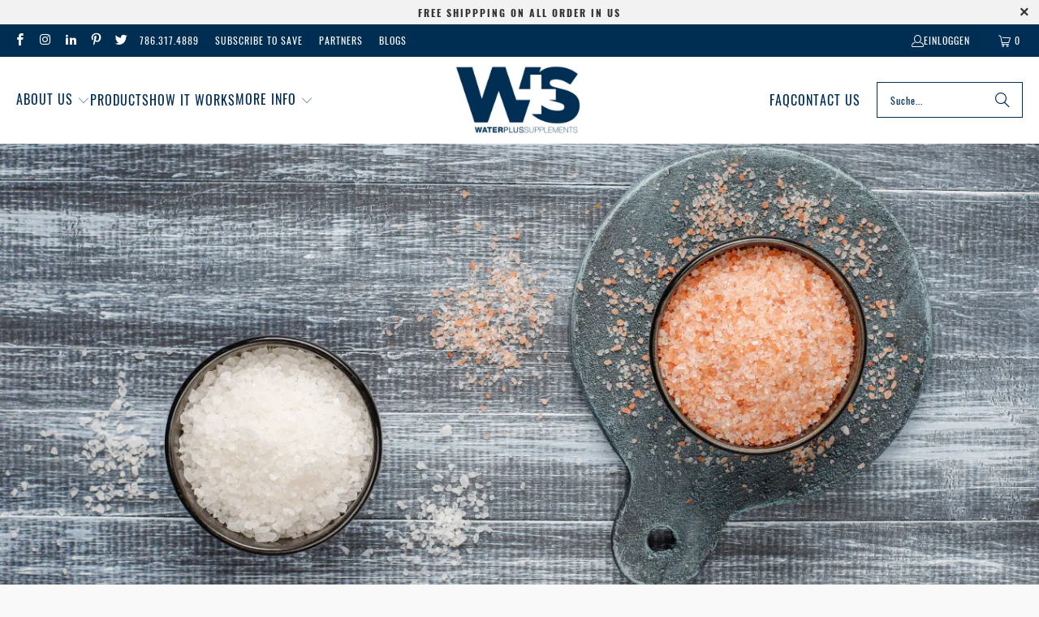

--- FILE ---
content_type: text/css
request_url: https://a.shgcdn2.com/css-2025-01-22-0523/6794ec2e906e597674accaeb_6794ec2e906e597674accbf8.css
body_size: 3181
content:
.shg-box{position:relative;display:flex;width:100%;flex-direction:column;flex:1 1 auto}.shg-box>.shg-box-content{z-index:4;position:relative}.shg-box-vertical-align-wrapper,.shg-box-vertical-center-wrapper{display:flex;width:100%}.shg-box-vertical-align-top{justify-content:flex-start}.shg-box-vertical-align-center,.shg-box-vertical-center{justify-content:center}.shg-box-vertical-align-bottom{justify-content:flex-end}.shg-box-overlay{position:absolute;top:0;left:0;right:0;bottom:0;z-index:3;pointer-events:none}.shg-box-video-wrapper{position:absolute;top:0;left:0;right:0;bottom:0;overflow:hidden}#s-2e6175ce-5e47-44ec-ae5c-6997a4a0adee{min-height:50px}#s-2e6175ce-5e47-44ec-ae5c-6997a4a0adee>.shg-box-overlay{background-color:#fff;opacity:0;display:block}#s-2e6175ce-5e47-44ec-ae5c-6997a4a0adee.shg-box.shg-c{justify-content:center}.shogun-image-container{position:relative}.shogun-image-container.shg-align-left{text-align:left}.shogun-image-container.shg-align-center{text-align:center}.shogun-image-container.shg-align-right{text-align:right}.shogun-image-linked{cursor:pointer}.shogun-image-overlay{position:absolute;top:0;left:0;bottom:0;right:0;display:flex;padding:20px;align-items:center;justify-content:center;pointer-events:none}.shogun-image-overlay.shg-top-left{align-items:flex-start;justify-content:flex-start}.shogun-image-overlay.shg-top-center{align-items:flex-start;justify-content:center}.shogun-image-overlay.shg-top-right{align-items:flex-start;justify-content:flex-end}.shogun-image-overlay.shg-middle-left{align-items:center;justify-content:flex-start}.shogun-image-overlay.shg-middle-center{align-items:center;justify-content:center}.shogun-image-overlay.shg-middle-right{align-items:center;justify-content:flex-end}.shogun-image-overlay.shg-bottom-left{align-items:flex-end;justify-content:flex-start}.shogun-image-overlay.shg-bottom-center{align-items:flex-end;justify-content:center}.shogun-image-overlay.shg-bottom-right{align-items:flex-end;justify-content:flex-end}.shogun-image-overlay p{margin:0;padding:0;line-height:normal}.shogun-image-cover{-o-object-fit:cover;object-fit:cover;font-family:"object-fit: cover;";width:100%}.shogun-image-contain{font-family:"object-fit: contain;";-o-object-fit:contain;object-fit:contain;width:100%}.shogun-image-link{display:block;min-height:inherit;max-height:inherit}img.shogun-image{display:block;margin:0 auto;max-width:100%}.shogun-image-content{display:flex;height:100%;left:0;position:absolute;top:0;width:100%;z-index:10}.shogun-image-content-linked,.shogun-image-content-not-linked{pointer-events:none}.shogun-image-content-not-linked>div{pointer-events:auto}.shogun-image-content-linked a,.shogun-image-content-linked button,.shogun-image-content-linked iframe,.shogun-image-content-linked .shg-box-linked{pointer-events:auto}.shogun-image-content>div{width:100%}.shogun-image-content-top{align-items:flex-start}.shogun-image-content-center{align-items:center}.shogun-image-content-bottom{align-items:flex-end}.shogun-image.hover{opacity:0;z-index:200;position:absolute;left:0;top:0}.shogun-image.hover:hover{opacity:1}#s-eadfc45a-7f10-41c8-974d-0e281f644788{text-align:center}#s-eadfc45a-7f10-41c8-974d-0e281f644788 .shogun-image-content{align-items:center}.shg-hr-wrapper{padding:30px 0}.shg-hr-wrapper hr{margin:0;border:0;width:100%}#s-47856d3d-1346-43a2-8ad3-e3aa039bf4e3 hr{border-top:1px solid #fff}#s-992dc262-001b-4f28-b786-b55db1c69220{min-height:300px;background-color:#f8f9fa}#s-992dc262-001b-4f28-b786-b55db1c69220>.shg-box-overlay{background-color:#fff;opacity:0;display:block}#s-992dc262-001b-4f28-b786-b55db1c69220.shg-box.shg-c{justify-content:center}.shg-row{display:flex;flex-wrap:wrap;min-height:inherit;max-height:inherit;justify-content:space-between}.shg-row>*{min-height:inherit;max-height:inherit}[class*=shg-c-xs],[class*=shg-c-sm],[class*=shg-c-md],[class*=shg-c-lg]{position:relative}.shg-row>div:empty{display:block}#s-af7b875b-f20f-4344-8d8d-1c50755f6ea9{margin-top:auto;margin-left:100px;margin-bottom:auto;margin-right:100px;background-color:#fff}@media (min-width: 0px){[id="s-af7b875b-f20f-4344-8d8d-1c50755f6ea9"]>.shg-row>.shg-c-xs-12{width:100%}}@media (min-width: 768px){[id="s-af7b875b-f20f-4344-8d8d-1c50755f6ea9"]>.shg-row>.shg-c-sm-1{width:calc(8.333333333333334% - 20.0px)}[id="s-af7b875b-f20f-4344-8d8d-1c50755f6ea9"]>.shg-row>.shg-c-sm-10{width:calc(83.33333333333334% - 20.0px)}}@media (min-width: 992px){[id="s-af7b875b-f20f-4344-8d8d-1c50755f6ea9"]>.shg-row>.shg-c-md-1{width:calc(8.333333333333334% - 20.0px)}[id="s-af7b875b-f20f-4344-8d8d-1c50755f6ea9"]>.shg-row>.shg-c-md-10{width:calc(83.33333333333334% - 20.0px)}}@media (min-width: 1200px){[id="s-af7b875b-f20f-4344-8d8d-1c50755f6ea9"]>.shg-row>.shg-c-lg-1{width:calc(8.333333333333334% - 20.0px)}[id="s-af7b875b-f20f-4344-8d8d-1c50755f6ea9"]>.shg-row>.shg-c-lg-10{width:calc(83.33333333333334% - 20.0px)}}.shg-rich-text{overflow-wrap:break-word}.shg-rich-text img{margin:0 20px}@media (max-width: 768px){.shg-rich-text img{display:block;float:none !important;margin:0 auto}}.shg-default-text-content *:first-child{margin-top:0}.shg-default-text-content{text-align:left}.shg-default-text-content p,.shg-default-text-content h1,.shg-default-text-content h2,.shg-default-text-content h3,.shg-default-text-content h4,.shg-default-text-content h5,.shg-default-text-content h6,.shg-default-text-content address,.shg-default-text-content pre,.shg-default-text-content div,.shg-default-text-content ol,.shg-default-text-content ul{background-color:transparent;border:0;border-radius:0;color:#000000;font-family:inherit;font-style:normal;margin-bottom:0;padding:0;text-align:left;text-transform:none}.shg-default-text-content a{background-color:inherit;color:inherit;cursor:pointer;font-family:inherit;font-style:inherit;text-decoration:underline;text-transform:inherit}.shg-default-text-content strong,.shg-default-text-content em{background-color:inherit;color:inherit;font-family:inherit;font-size:inherit;letter-spacing:inherit;line-height:inherit;text-align:inherit;text-transform:inherit}.shg-default-text-content em{font-weight:inherit}.shg-default-text-content strong{font-style:inherit;font-weight:700}.shg-default-text-content ::-moz-selection, .shg-default-text-content *::-moz-selection{background:#accef7}.shg-default-text-content ::selection,.shg-default-text-content *::selection{background:#accef7}.shg-default-text-content p{font-size:1em;letter-spacing:-0.005em;line-height:1.714;margin-top:0.6em}.shg-default-text-content h1{font-size:1.714em;font-weight:500;letter-spacing:-0.01em;line-height:1.166;margin-top:0.67em}.shg-default-text-content h2{font-size:1.43em;font-weight:500;letter-spacing:-0.01em;line-height:1.2;margin-top:0.83em}.shg-default-text-content h3{font-size:1.142em;font-weight:500;letter-spacing:-0.008em;line-height:1.5;margin-top:1em}.shg-default-text-content h4{font-size:1em;font-weight:600;letter-spacing:-0.006em;line-height:1.428;margin-top:1.33em}.shg-default-text-content h5{font-size:0.857em;font-weight:600;letter-spacing:-0.003em;line-height:1.333;margin-top:1.43em}.shg-default-text-content h6{font-size:0.785em;font-weight:600;letter-spacing:-0.003em;line-height:1.454;margin-top:1.42em;text-transform:uppercase}.shg-default-text-content ul{list-style:disc}.shg-default-text-content ol{list-style:decimal}.shg-default-text-content ul,.shg-default-text-content ol{margin-block-end:1em;margin-block-start:1em;margin-bottom:0;margin-inline-end:0;margin-inline-start:0;margin-top:0;padding-inline-start:40px}.shg-default-text-content li{font-size:1em;font-weight:normal;letter-spacing:-0.005em;line-height:1;list-style:inherit;margin-top:0.67em}.shg-default-text-content pre{font-family:monospace;font-size:1em;font-weight:normal;letter-spacing:-0.005em;line-height:1.714;margin-top:1em;white-space:pre-wrap;word-break:normal}.shg-default-text-content address{font-size:1em;font-style:italic;font-weight:normal;letter-spacing:-0.005em;line-height:1.714;margin-top:0}.shg-default-text-content div{font-size:1em;font-weight:normal;letter-spacing:-0.005em;line-height:1.714;margin-bottom:0;margin-top:0.67em}#s-4daf0f4a-3100-4037-a644-4c63667af07d{margin-top:auto;margin-left:20px;margin-bottom:auto;margin-right:20px}#s-4fd4f8f1-1838-40f4-be88-e9c8d3f77f40{background-repeat:no-repeat;background-size:cover;min-height:600px;background-position:center center}#s-4fd4f8f1-1838-40f4-be88-e9c8d3f77f40>.shg-box-overlay{background-color:#fff;opacity:0;display:block}#s-4fd4f8f1-1838-40f4-be88-e9c8d3f77f40.shg-box.shg-c{justify-content:center}#s-84ed9da2-aea5-46cf-938c-89b345e8c831{margin-top:auto;margin-left:100px;margin-bottom:auto;margin-right:100px;background-color:#fff}@media (min-width: 0px){[id="s-84ed9da2-aea5-46cf-938c-89b345e8c831"]>.shg-row>.shg-c-xs-12{width:100%}}@media (min-width: 768px){[id="s-84ed9da2-aea5-46cf-938c-89b345e8c831"]>.shg-row>.shg-c-sm-1{width:calc(8.333333333333334% - 20.0px)}[id="s-84ed9da2-aea5-46cf-938c-89b345e8c831"]>.shg-row>.shg-c-sm-10{width:calc(83.33333333333334% - 20.0px)}}@media (min-width: 992px){[id="s-84ed9da2-aea5-46cf-938c-89b345e8c831"]>.shg-row>.shg-c-md-1{width:calc(8.333333333333334% - 20.0px)}[id="s-84ed9da2-aea5-46cf-938c-89b345e8c831"]>.shg-row>.shg-c-md-10{width:calc(83.33333333333334% - 20.0px)}}@media (min-width: 1200px){[id="s-84ed9da2-aea5-46cf-938c-89b345e8c831"]>.shg-row>.shg-c-lg-1{width:calc(8.333333333333334% - 20.0px)}[id="s-84ed9da2-aea5-46cf-938c-89b345e8c831"]>.shg-row>.shg-c-lg-10{width:calc(83.33333333333334% - 20.0px)}}#s-dc434a0e-f959-44ce-9698-516b5721f1bd{margin-top:auto;margin-left:10px;margin-bottom:auto;margin-right:10px}#s-7e78fbb4-74cd-47c1-ba01-4af4e2053b87{margin-top:auto;margin-left:100px;margin-bottom:auto;margin-right:100px;background-color:#fff}@media (min-width: 0px){[id="s-7e78fbb4-74cd-47c1-ba01-4af4e2053b87"]>.shg-row>.shg-c-xs-12{width:100%}}@media (min-width: 768px){[id="s-7e78fbb4-74cd-47c1-ba01-4af4e2053b87"]>.shg-row>.shg-c-sm-6{width:calc(50.0% - 15.0px)}}@media (min-width: 992px){[id="s-7e78fbb4-74cd-47c1-ba01-4af4e2053b87"]>.shg-row>.shg-c-md-6{width:calc(50.0% - 15.0px)}}@media (min-width: 1200px){[id="s-7e78fbb4-74cd-47c1-ba01-4af4e2053b87"]>.shg-row>.shg-c-lg-6{width:calc(50.0% - 15.0px)}}#s-bf333ccb-af34-4766-8843-734b63b3db99{margin-top:auto;margin-left:20px;margin-bottom:auto;margin-right:20px}#s-6a627500-b2bf-4500-92a9-4f9f8651039f{margin-top:auto;margin-left:20px;margin-bottom:auto;margin-right:20px}#s-a39fde5f-580c-4f84-ac06-152967098b81{min-height:100px;background-attachment:scroll}#s-a39fde5f-580c-4f84-ac06-152967098b81>.shg-box-overlay{background-color:#fff;opacity:0;display:block}#s-a39fde5f-580c-4f84-ac06-152967098b81.shg-box.shg-c{justify-content:center}#s-7c3a7b1d-9f03-4753-85dc-cc9a2019238e{min-height:50px;background-color:#f8f9fa}#s-7c3a7b1d-9f03-4753-85dc-cc9a2019238e>.shg-box-overlay{background-color:#fff;opacity:0;display:block}#s-7c3a7b1d-9f03-4753-85dc-cc9a2019238e.shg-box.shg-c{justify-content:center}#s-cc3dc510-a00b-4363-a820-d2378f2cb6b6{margin-top:auto;margin-left:100px;margin-bottom:auto;margin-right:100px;background-color:#fff}@media (min-width: 0px){[id="s-cc3dc510-a00b-4363-a820-d2378f2cb6b6"]>.shg-row>.shg-c-xs-12{width:100%}}@media (min-width: 768px){[id="s-cc3dc510-a00b-4363-a820-d2378f2cb6b6"]>.shg-row>.shg-c-sm-1{width:calc(8.333333333333334% - 20.0px)}[id="s-cc3dc510-a00b-4363-a820-d2378f2cb6b6"]>.shg-row>.shg-c-sm-10{width:calc(83.33333333333334% - 20.0px)}}@media (min-width: 992px){[id="s-cc3dc510-a00b-4363-a820-d2378f2cb6b6"]>.shg-row>.shg-c-md-1{width:calc(8.333333333333334% - 20.0px)}[id="s-cc3dc510-a00b-4363-a820-d2378f2cb6b6"]>.shg-row>.shg-c-md-10{width:calc(83.33333333333334% - 20.0px)}}@media (min-width: 1200px){[id="s-cc3dc510-a00b-4363-a820-d2378f2cb6b6"]>.shg-row>.shg-c-lg-1{width:calc(8.333333333333334% - 20.0px)}[id="s-cc3dc510-a00b-4363-a820-d2378f2cb6b6"]>.shg-row>.shg-c-lg-10{width:calc(83.33333333333334% - 20.0px)}}#s-fd0ebb3e-0afc-4829-8641-581858542e0c{margin-top:auto;margin-left:20px;margin-bottom:auto;margin-right:20px}.shg-c:before,.shg-c:after{content:" ";display:table}.shogun-root{z-index:1;position:relative;isolation:isolate}.shogun-root iframe{display:initial}#mc_embed_signup .clear{width:auto !important;height:auto !important;visibility:visible !important}.shg-clearfix:after{content:"";display:block;clear:both}.shogun-image{max-width:100%;min-height:inherit;max-height:inherit;display:inline !important;border:0;vertical-align:middle}.shg-fw{margin-left:calc(50% - 50vw);width:100vw}.shg-fw .shg-fw{margin-left:auto;margin-right:auto;width:100%}div[data-shg-lightbox-switch]{cursor:pointer}.shg-lightbox{position:fixed;z-index:999999;left:0;top:0;width:100%;height:100%;overflow:hidden;background-color:#000;background-color:rgba(0,0,0,0.85)}.shg-lightbox.hidden{display:none !important}.shg-lightbox .shg-lightbox-content{position:absolute;top:50%;left:50%;transform:translate(-50%, -50%);width:100%;text-align:center}.shg-lightbox .shg-lightbox-close{position:absolute;right:0;padding:5px 0;color:#fff;font-size:45px;margin-right:10px;line-height:30px;-webkit-user-select:none;-moz-user-select:none;user-select:none;cursor:pointer;z-index:1}.shg-lightbox .shg-lightbox-image-container{padding:25px}.shg-lightbox .shg-lightbox-image{margin:auto;max-height:90vh;max-width:100%}.shg-lightbox .shg-lightbox-close:hover,.shg-lightbox .shg-lightbox-close:focus{color:#a2a2a2;text-decoration:none;cursor:pointer}.shg-lightbox .shg-lightbox-nav{cursor:pointer;position:absolute;top:50%;width:35px;height:100px;background-size:contain;background-repeat:no-repeat;background-position:center;transform:translate(0%, -50%);z-index:1}.shg-lightbox .shg-lightbox-nav.hidden{display:none !important}.shg-lightbox .shg-lightbox-nav.shg-nav-left{left:0;background-image:url([data-uri])}.shg-lightbox .shg-lightbox-nav.shg-nav-right{right:0;background-image:url([data-uri])}@media screen and (min-width: 769px){.shg-lightbox .shg-lightbox-image-container{padding:50px}}.shogun-lazyload:not([src]),.shogun-lazyloading:not([src]){opacity:0}.shogun-lazyloaded{opacity:1;transition:opacity 300ms}.shogun-root a:empty,.shogun-root article:empty,.shogun-root dl:empty,.shogun-root h1:empty,.shogun-root h2:empty,.shogun-root h3:empty,.shogun-root h4:empty,.shogun-root h5:empty,.shogun-root h6:empty,.shogun-root p:empty,.shogun-root section:empty,.shogun-root ul:empty{display:unset}.shogun-root div:empty:not(.shopify-section *):not([id^="wistia"]){display:inline-block}[data-animations*="enterviewport"][data-animations*="fadeIn"],[data-animations*="enterviewport"][data-animations*="zoomIn"]{opacity:0}.shogun-form-error-msg,.shogun-form-field-error-msg{display:flex;align-items:center;color:#dc143c}.shogun-badge{margin-bottom:50px}.shogun-badge-container{position:fixed;right:0;bottom:0;margin-bottom:-10px}@media (max-width: 1024px){.shg-c,.shg-box{background-attachment:scroll !important}}@media only screen and (min-width: 1024px) and (max-height: 1366px) and (-webkit-min-device-pixel-ratio: 1.5) and (hover: none) and (orientation: landscape){.shg-box{background-attachment:scroll !important}}


--- FILE ---
content_type: text/javascript
request_url: https://www.waterplussupplements.com/cdn/shop/t/19/assets/vendors.aio.min.js?v=50526100707177456431741683665
body_size: 111447
content:
/*
Generated time: March 10, 2025 15:27
This file was created by the app developer. Feel free to contact the original developer with any questions. It was minified (compressed) by AVADA. AVADA do NOT own this script.
*/
function PointerEventsPolyfill(e){var n;this.options={selector:"*",mouseEvents:["click","dblclick","mousedown","mouseup"],usePolyfillIf:function(){if("Microsoft Internet Explorer"==navigator.appName){var e=navigator.userAgent;if(null!=e.match(/MSIE ([0-9]{1,}[\.0-9]{0,})/))if(parseFloat(RegExp.$1)<11)return!0}return!1}},e&&(n=this,$.each(e,function(e,t){n.options[e]=t})),this.options.usePolyfillIf()&&this.register_mouse_events()}window.lazySizesConfig=window.lazySizesConfig||{},lazySizesConfig.expand=300,lazySizesConfig.loadHidden=!1,((e,t)=>{function n(){t(e.lazySizes),e.removeEventListener("lazyunveilread",n,!0)}t=t.bind(null,e,e.document),"object"==typeof module&&module.exports?t(require("lazysizes")):"function"==typeof define&&define.amd?define(["lazysizes"],t):e.lazySizes?n():e.addEventListener("lazyunveilread",n,!0)})(window,function(e,l,c){var u,d,h,f,i,o,r,p,g;e.addEventListener&&(u=c.cfg,d=/\s+/g,h=/\s*\|\s+|\s+\|\s*/g,f=/^(.+?)(?:\s+\[\s*(.+?)\s*\])(?:\s+\[\s*(.+?)\s*\])?$/,i=/^\s*\(*\s*type\s*:\s*(.+?)\s*\)*\s*$/,o=/\(|\)|'/,r={contain:1,cover:1},p=function(e,t){var n;t&&((n=t.match(i))&&n[1]?e.setAttribute("type",n[1]):e.setAttribute("media",u.customMedia[t]||t))},g=function(e){var t,n;e.target._lazybgset&&(t=(e=e.target)._lazybgset,(n=e.currentSrc||e.src)&&!(n=c.fire(t,"bgsetproxy",{src:n,useSrc:o.test(n)?JSON.stringify(n):n})).defaultPrevented&&(t.style.backgroundImage="url("+n.detail.useSrc+")"),e._lazybgsetLoading)&&(c.fire(t,"_lazyloaded",{},!1,!0),delete e._lazybgsetLoading)},addEventListener("lazybeforeunveil",function(e){var t,i,o,n,r,s,a;!e.defaultPrevented&&(t=e.target.getAttribute("data-bgset"))&&(s=e.target,(a=l.createElement("img")).alt="",a._lazybgsetLoading=!0,e.detail.firesLoad=!0,e=t,t=s,s=a,i=l.createElement("picture"),o=t.getAttribute(u.sizesAttr),n=t.getAttribute("data-ratio"),r=t.getAttribute("data-optimumx"),t._lazybgset&&t._lazybgset.parentNode==t&&t.removeChild(t._lazybgset),Object.defineProperty(s,"_lazybgset",{value:t,writable:!0}),Object.defineProperty(t,"_lazybgset",{value:i,writable:!0}),e=e.replace(d," ").split(h),i.style.display="none",s.className=u.lazyClass,1==e.length&&(o=o||"auto"),e.forEach(function(e){var t,n=l.createElement("source");o&&"auto"!=o&&n.setAttribute("sizes",o),(t=e.match(f))?(n.setAttribute(u.srcsetAttr,t[1]),p(n,t[2]),p(n,t[3])):n.setAttribute(u.srcsetAttr,e),i.appendChild(n)}),o&&(s.setAttribute(u.sizesAttr,o),t.removeAttribute(u.sizesAttr),t.removeAttribute("sizes")),r&&s.setAttribute("data-optimumx",r),n&&s.setAttribute("data-ratio",n),i.appendChild(s),t.appendChild(i),setTimeout(function(){c.loader.unveil(a),c.rAF(function(){c.fire(a,"_lazyloaded",{},!0,!0),a.complete&&g({target:a})})}))}),l.addEventListener("load",g,!0),e.addEventListener("lazybeforesizes",function(e){var t,n,i;e.detail.instance==c&&e.target._lazybgset&&e.detail.dataAttr&&(n=e.target._lazybgset,i=(getComputedStyle(n)||{getPropertyValue:function(){}}).getPropertyValue("background-size"),!r[i]&&r[n.style.backgroundSize]&&(i=n.style.backgroundSize),r[t=i])&&(e.target._lazysizesParentFit=t,c.rAF(function(){e.target.setAttribute("data-parent-fit",t),e.target._lazysizesParentFit&&delete e.target._lazysizesParentFit}))},!0),l.documentElement.addEventListener("lazybeforesizes",function(e){var t;!e.defaultPrevented&&e.target._lazybgset&&e.detail.instance==c&&(e.detail.width=(e=e.target._lazybgset,t=c.gW(e,e.parentNode),(!e._lazysizesWidth||t>e._lazysizesWidth)&&(e._lazysizesWidth=t),e._lazysizesWidth))}))}),(e=>{var t=((i,h,r)=>{var f,p,g,D,o,m,e,c,R,s,F,N,n,$,a,u,d,y,v,b,w,q,x,t,H,U,l,S,B,W,V,k,E,Y,C,X,G,Q,T,P,A,_,K,J,Z,ee,te,L,ne,ie,oe,re,I,O,M,se,j,ae,le,ce,z,ue,de,he,fe,pe,ge,me,ye={lazyClass:"lazyload",loadedClass:"lazyloaded",loadingClass:"lazyloading",preloadClass:"lazypreload",errorClass:"lazyerror",autosizesClass:"lazyautosizes",srcAttr:"data-src",srcsetAttr:"data-srcset",sizesAttr:"data-sizes",minSize:40,customMedia:{},init:!0,expFactor:1.5,hFac:.8,loadMode:2,loadHidden:!0,ricTimeout:0,throttleDelay:125};for(me in p=i.lazySizesConfig||i.lazysizesConfig||{},ye)me in p||(p[me]=ye[me]);return h&&h.getElementsByClassName?(g=h.documentElement,D=i.HTMLPictureElement,m="getAttribute",e=i[o="addEventListener"].bind(i),c=i.setTimeout,R=i.requestAnimationFrame||c,s=i.requestIdleCallback,F=/^picture$/i,N=["load","error","lazyincluded","_lazyloaded"],n={},$=Array.prototype.forEach,a=function(e,t){return n[t]||(n[t]=new RegExp("(\\s|^)"+t+"(\\s|$)")),n[t].test(e[m]("class")||"")&&n[t]},u=function(e,t){a(e,t)||e.setAttribute("class",(e[m]("class")||"").trim()+" "+t)},d=function(e,t){(t=a(e,t))&&e.setAttribute("class",(e[m]("class")||"").replace(t," "))},y=function(t,n,e){var i=e?o:"removeEventListener";e&&y(t,n),N.forEach(function(e){t[i](e,n)})},v=function(e,t,n,i,o){var r=h.createEvent("Event");return(n=n||{}).instance=f,r.initEvent(t,!i,!o),r.detail=n,e.dispatchEvent(r),r},b=function(e,t){var n;!D&&(n=i.picturefill||p.pf)?(t&&t.src&&!e[m]("srcset")&&e.setAttribute("srcset",t.src),n({reevaluate:!0,elements:[e]})):t&&t.src&&(e.src=t.src)},w=function(e,t){return(getComputedStyle(e,null)||{})[t]},q=function(e,t,n){for(n=n||e.offsetWidth;n<p.minSize&&t&&!e._lazysizesWidth;)n=t.offsetWidth,t=t.parentNode;return n},pe=[],ge=fe=[],Pe._lsFlush=Te,x=Pe,t=function(n,e){return e?function(){x(n)}:function(){var e=this,t=arguments;x(function(){n.apply(e,t)})}},H=function(e){function t(){var e=r.now()-i;e<99?c(t,99-e):(s||o)(o)}var n,i,o=function(){n=null,e()};return function(){i=r.now(),n=n||c(t,99)}},ie=/^img$/i,oe=/^iframe$/i,re="onscroll"in i&&!/(gle|ing)bot/.test(navigator.userAgent),M=-1,se=function(e){return(K=null==K?"hidden"==w(h.body,"visibility"):K)||!("hidden"==w(e.parentNode,"visibility")&&"hidden"==w(e,"visibility"))},J=we,ee=O=I=0,te=p.throttleDelay,L=p.ricTimeout,ne=s&&49<L?function(){s(xe,{timeout:L}),L!==p.ricTimeout&&(L=p.ricTimeout)}:t(function(){c(xe)},!0),ae=t(Se),le=function(e){ae({target:e.target})},ce=t(function(t,n,e,i,o){var r,s,a;if(!(s=v(t,"lazybeforeunveil",n)).defaultPrevented){if(i&&(e?u(t,p.autosizesClass):t.setAttribute("sizes",i)),e=t[m](p.srcsetAttr),i=t[m](p.srcAttr),o&&(r=(l=t.parentNode)&&F.test(l.nodeName||"")),a=n.firesLoad||"src"in t&&(e||i||r),s={target:t},u(t,p.loadingClass),a&&(clearTimeout(Y),Y=c(be,2500),y(t,le,!0)),r&&$.call(l.getElementsByTagName("source"),ke),e)t.setAttribute("srcset",e);else if(i&&!r)if(oe.test(t.nodeName)){var n=t,l=i;try{n.contentWindow.location.replace(l)}catch(e){n.src=l}}else t.src=i;o&&(e||r)&&b(t,{src:i})}t._lazyRace&&delete t._lazyRace,d(t,p.lazyClass),x(function(){var e=t.complete&&1<t.naturalWidth;a&&!e||(e&&u(t,"ls-is-cached"),Se(s),t._lazyCache=!0,c(function(){"_lazyCache"in t&&delete t._lazyCache},9)),"lazy"==t.loading&&O--},!0)}),ue=H(function(){p.loadMode=3,j()}),U={_:function(){X=r.now(),f.elements=h.getElementsByClassName(p.lazyClass),k=h.getElementsByClassName(p.lazyClass+" "+p.preloadClass),e("scroll",j,!0),e("resize",j,!0),e("pageshow",function(e){var t;e.persisted&&(t=h.querySelectorAll("."+p.loadingClass)).length&&t.forEach&&R(function(){t.forEach(function(e){e.complete&&z(e)})})}),i.MutationObserver?new MutationObserver(j).observe(g,{childList:!0,subtree:!0,attributes:!0}):(g[o]("DOMNodeInserted",j,!0),g[o]("DOMAttrModified",j,!0),setInterval(j,999)),e("hashchange",j,!0),["focus","mouseover","click","load","transitionend","animationend"].forEach(function(e){h[o](e,j,!0)}),/d$|^c/.test(h.readyState)?Ce():(e("load",Ce),h[o]("DOMContentLoaded",j),c(Ce,2e4)),f.elements.length?(we(),x._lsFlush()):j()},checkElems:j=function(e){var t;(e=!0===e)&&(L=33),Z||(Z=!0,(t=te-(r.now()-ee))<0&&(t=0),e||t<9?ne():c(ne,t))},unveil:z=function(e){var t,n,i,o;e._lazyRace||!(!(o="auto"==(i=(n=ie.test(e.nodeName))&&(e[m](p.sizesAttr)||e[m]("sizes"))))&&E||!n||!e[m]("src")&&!e.srcset||e.complete||a(e,p.errorClass))&&a(e,p.lazyClass)||(t=v(e,"lazyunveilread").detail,o&&l.updateElem(e,!0,e.offsetWidth),e._lazyRace=!0,O++,ce(e,t,o,i,n))},_aLSL:Ee},W=t(function(e,t,n,i){var o,r,s;if(e._lazysizesWidth=i,e.setAttribute("sizes",i+="px"),F.test(t.nodeName||""))for(r=0,s=(o=t.getElementsByTagName("source")).length;r<s;r++)o[r].setAttribute("sizes",i);n.detail.dataAttr||b(e,n.detail)}),l={_:function(){B=h.getElementsByClassName(p.autosizesClass),e("resize",V)},checkElems:V=H(function(){var e,t=B.length;if(t)for(e=0;e<t;e++)ve(B[e])}),updateElem:ve},S=function(){!S.i&&h.getElementsByClassName&&(S.i=!0,l._(),U._())},c(function(){p.init&&S()}),f={cfg:p,autoSizer:l,loader:U,init:S,uP:b,aC:u,rC:d,hC:a,fire:v,gW:q,rAF:x}):{init:function(){},cfg:p,noSupport:!0};function ve(e,t,n){var i=e.parentNode;i&&(n=q(e,i,n),(t=v(e,"lazybeforesizes",{width:n,dataAttr:!!t})).defaultPrevented||(n=t.detail.width)&&n!==e._lazysizesWidth&&W(e,i,t,n))}function be(e){O--,e&&!(O<0)&&e.target||(O=0)}function we(){var e,t,n,i,o,r,s,a,l,c,u,d=f.elements;if((C=p.loadMode)&&O<8&&(e=d.length)){for(t=0,M++;t<e;t++)if(d[t]&&!d[t]._lazyRace)if(!re||f.prematureUnveil&&f.prematureUnveil(d[t]))z(d[t]);else if((s=d[t][m]("data-expand"))&&(o=+s)||(o=I),l||(l=!p.expand||p.expand<1?500<g.clientHeight&&500<g.clientWidth?500:370:p.expand,c=(f._defEx=l)*p.expFactor,u=p.hFac,K=null,I<c&&O<1&&2<M&&2<C&&!h.hidden?(I=c,M=0):I=1<C&&1<M&&O<6?l:0),a!==o&&(G=innerWidth+o*u,Q=innerHeight+o,r=-1*o,a=o),c=d[t].getBoundingClientRect(),(_=c.bottom)>=r&&(T=c.top)<=Q&&(A=c.right)>=r*u&&(P=c.left)<=G&&(_||A||P||T)&&(p.loadHidden||se(d[t]))&&(E&&O<3&&!s&&(C<3||M<4)||((e,t)=>{var n,i=e,o=se(e);for(T-=t,_+=t,P-=t,A+=t;o&&(i=i.offsetParent)&&i!=h.body&&i!=g;)(o=0<(w(i,"opacity")||1))&&"visible"!=w(i,"overflow")&&(n=i.getBoundingClientRect(),o=A>n.left&&P<n.right&&_>n.top-1&&T<n.bottom+1);return o})(d[t],o))){if(z(d[t]),i=!0,9<O)break}else!i&&E&&!n&&O<4&&M<4&&2<C&&(k[0]||p.preloadAfterLoad)&&(k[0]||!s&&(_||A||P||T||"auto"!=d[t][m](p.sizesAttr)))&&(n=k[0]||d[t]);n&&!i&&z(n)}}function xe(){Z=!1,ee=r.now(),J()}function Se(e){var t=e.target;t._lazyCache?delete t._lazyCache:(be(e),u(t,p.loadedClass),d(t,p.loadingClass),y(t,le),v(t,"lazyloaded"))}function ke(e){var t,n=e[m](p.srcsetAttr);(t=p.customMedia[e[m]("data-media")||e[m]("media")])&&e.setAttribute("media",t),n&&e.setAttribute("srcset",n)}function Ee(){3==p.loadMode&&(p.loadMode=2),ue()}function Ce(){E||(r.now()-X<999?c(Ce,999):(E=!0,p.loadMode=3,j(),e("scroll",Ee,!0)))}function Te(){var e=ge;for(ge=fe.length?pe:fe,he=!(de=!0);e.length;)e.shift()();de=!1}function Pe(e,t){de&&!t?e.apply(this,arguments):(ge.push(e),he||(he=!0,(h.hidden?c:R)(Te)))}})(e,e.document,Date);e.lazySizes=t,"object"==typeof module&&module.exports&&(module.exports=t)})("undefined"!=typeof window?window:{}),(p=>{var g={url:!1,callback:!1,target:!1,duration:120,on:"mouseover",touch:!0,onZoomIn:!1,onZoomOut:!1,magnify:1};p.zoom=function(e,t,n,i){var o,r,s,a,l,c,u,d=p(e),h=d.css("position"),f=p(t);return d.css("position",/(absolute|fixed)/.test(h)?h:"relative"),d.css("overflow","hidden"),n.style.width=n.style.height="",p(n).addClass("zoomImg").css({position:"absolute",top:0,left:0,opacity:0,width:n.width*i,height:n.height*i,border:"none",maxWidth:"none",maxHeight:"none"}).appendTo(e),{init:function(){r=d.outerWidth(),o=d.outerHeight(),s=t===d[0]?(a=r,o):(a=f.outerWidth(),f.outerHeight()),l=(n.width-r)/a,c=(n.height-o)/s,u=f.offset()},move:function(e){var t=e.pageX-u.left,e=e.pageY-u.top,e=Math.max(Math.min(e,s),0),t=Math.max(Math.min(t,a),0);n.style.left=t*-l+"px",n.style.top=e*-c+"px"}}},p.fn.zoom=function(f){return this.each(function(){var e,t,n,o=p.extend({},g,f||{}),r=o.target||this,s=this,a=p(s),i=p(r),l=document.createElement("img"),c=p(l),u="mousemove.zoom",d=!1,h=!1;(o.url||((e=a.find("img"))[0]&&(o.url=e.data("src")||e.attr("src")),o.url))&&(t=i.css("position"),n=i.css("overflow"),a.one("zoom.destroy",function(){a.off(".zoom"),i.css("position",t),i.css("overflow",n),c.remove()}),l.onload=function(){var t=p.zoom(r,s,l,o.magnify);function n(e){t.init(),t.move(e),c.stop().fadeTo(p.support.opacity?o.duration:0,1,!!p.isFunction(o.onZoomIn)&&o.onZoomIn.call(l))}function i(){c.stop().fadeTo(o.duration,0,!!p.isFunction(o.onZoomOut)&&o.onZoomOut.call(l))}"grab"===o.on?a.on("mousedown.zoom",function(e){1===e.which&&(p(document).one("mouseup.zoom",function(){i(),p(document).off(u,t.move)}),n(e),p(document).on(u,t.move),e.preventDefault())}):"click"===o.on?a.on("click.zoom",function(e){if(!d)return d=!0,n(e),p(document).on(u,t.move),p(document).one("click.zoom",function(){i(),d=!1,p(document).off(u,t.move)}),!1}):"toggle"===o.on?a.on("click.zoom",function(e){d?i():n(e),d=!d}):"mouseover"===o.on&&(t.init(),a.on("mouseenter.zoom",n).on("mouseleave.zoom",i).on(u,t.move)),o.touch&&a.on("touchstart.zoom",function(e){e.preventDefault(),h?(h=!1,i()):(h=!0,n(e.originalEvent.touches[0]||e.originalEvent.changedTouches[0]))}).on("touchmove.zoom",function(e){e.preventDefault(),t.move(e.originalEvent.touches[0]||e.originalEvent.changedTouches[0])}).on("touchend.zoom",function(e){e.preventDefault(),h&&(h=!1,i())}),p.isFunction(o.callback)&&o.callback.call(l)},l.src=o.url)})},p.fn.zoom.defaults=g})(window.jQuery),(e=>{var t,n,i=!1;"function"==typeof define&&define.amd&&(define(e),i=!0),"object"==typeof exports&&(module.exports=e(),i=!0),i||(t=window.Cookies,(n=window.Cookies=e()).noConflict=function(){return window.Cookies=t,n})})(function(){function g(){for(var e=0,t={};e<arguments.length;e++){var n,i=arguments[e];for(n in i)t[n]=i[n]}return t}return function e(f){function p(e,t,n){var i,o;if("undefined"!=typeof document){if(1<arguments.length){"number"==typeof(n=g({path:"/"},p.defaults,n)).expires&&((o=new Date).setMilliseconds(o.getMilliseconds()+864e5*n.expires),n.expires=o),n.expires=n.expires?n.expires.toUTCString():"";try{i=JSON.stringify(t),/^[\{\[]/.test(i)&&(t=i)}catch(e){}t=f.write?f.write(t,e):encodeURIComponent(String(t)).replace(/%(23|24|26|2B|3A|3C|3E|3D|2F|3F|40|5B|5D|5E|60|7B|7D|7C)/g,decodeURIComponent),e=(e=(e=encodeURIComponent(String(e))).replace(/%(23|24|26|2B|5E|60|7C)/g,decodeURIComponent)).replace(/[\(\)]/g,escape);var r,s="";for(r in n)n[r]&&(s+="; "+r,!0!==n[r])&&(s+="="+n[r]);return document.cookie=e+"="+t+s}e||(i={});for(var a=document.cookie?document.cookie.split("; "):[],l=/(%[0-9A-Z]{2})+/g,c=0;c<a.length;c++){var u=a[c].split("=");'"'===(h=u.slice(1).join("=")).charAt(0)&&(h=h.slice(1,-1));try{var d=u[0].replace(l,decodeURIComponent),h=f.read?f.read(h,d):f(h,d)||h.replace(l,decodeURIComponent);if(this.json)try{h=JSON.parse(h)}catch(e){}if(e===d){i=h;break}e||(i[d]=h)}catch(e){}}return i}}return(p.set=p).get=function(e){return p.call(p,e)},p.getJSON=function(){return p.apply({json:!0},[].slice.call(arguments))},p.defaults={},p.remove=function(e,t){p(e,"",g(t,{expires:-1}))},p.withConverter=e,p}(function(){})}),(()=>{function t(e){if(!e)throw new Error("No options passed to Waypoint constructor");if(!e.element)throw new Error("No element option passed to Waypoint constructor");if(!e.handler)throw new Error("No handler option passed to Waypoint constructor");this.key="waypoint-"+n,this.options=t.Adapter.extend({},t.defaults,e),this.element=this.options.element,this.adapter=new t.Adapter(this.element),this.callback=e.handler,this.axis=this.options.horizontal?"horizontal":"vertical",this.enabled=this.options.enabled,this.triggerPoint=null,this.group=t.Group.findOrCreate({name:this.options.group,axis:this.axis}),this.context=t.Context.findOrCreateByElement(this.options.context),t.offsetAliases[this.options.offset]&&(this.options.offset=t.offsetAliases[this.options.offset]),this.group.add(this),this.context.add(this),r[this.key]=this,n+=1}var n=0,r={};t.prototype.queueTrigger=function(e){this.group.queueTrigger(this,e)},t.prototype.trigger=function(e){this.enabled&&this.callback&&this.callback.apply(this,e)},t.prototype.destroy=function(){this.context.remove(this),this.group.remove(this),delete r[this.key]},t.prototype.disable=function(){return this.enabled=!1,this},t.prototype.enable=function(){return this.context.refresh(),this.enabled=!0,this},t.prototype.next=function(){return this.group.next(this)},t.prototype.previous=function(){return this.group.previous(this)},t.invokeAll=function(e){var t,n=[];for(t in r)n.push(r[t]);for(var i=0,o=n.length;i<o;i++)n[i][e]()},t.destroyAll=function(){t.invokeAll("destroy")},t.disableAll=function(){t.invokeAll("disable")},t.enableAll=function(){t.invokeAll("enable")},t.refreshAll=function(){t.Context.refreshAll()},t.viewportHeight=function(){return window.innerHeight||document.documentElement.clientHeight},t.viewportWidth=function(){return document.documentElement.clientWidth},t.adapters=[],t.defaults={context:window,continuous:!0,enabled:!0,group:"default",horizontal:!1,offset:0},t.offsetAliases={"bottom-in-view":function(){return this.context.innerHeight()-this.adapter.outerHeight()},"right-in-view":function(){return this.context.innerWidth()-this.adapter.outerWidth()}},window.Waypoint=t})(),(()=>{function t(e){window.setTimeout(e,1e3/60)}function n(e){this.element=e,this.Adapter=f.Adapter,this.adapter=new this.Adapter(e),this.key="waypoint-context-"+i,this.didScroll=!1,this.didResize=!1,this.oldScroll={x:this.adapter.scrollLeft(),y:this.adapter.scrollTop()},this.waypoints={vertical:{},horizontal:{}},e.waypointContextKey=this.key,i+=1,(o[e.waypointContextKey]=this).createThrottledScrollHandler(),this.createThrottledResizeHandler()}var i=0,o={},f=window.Waypoint,e=window.onload;n.prototype.add=function(e){var t=e.options.horizontal?"horizontal":"vertical";this.waypoints[t][e.key]=e,this.refresh()},n.prototype.checkEmpty=function(){var e=this.Adapter.isEmptyObject(this.waypoints.horizontal),t=this.Adapter.isEmptyObject(this.waypoints.vertical);e&&t&&(this.adapter.off(".waypoints"),delete o[this.key])},n.prototype.createThrottledResizeHandler=function(){function e(){t.handleResize(),t.didResize=!1}var t=this;this.adapter.on("resize.waypoints",function(){t.didResize||(t.didResize=!0,f.requestAnimationFrame(e))})},n.prototype.createThrottledScrollHandler=function(){function e(){t.handleScroll(),t.didScroll=!1}var t=this;this.adapter.on("scroll.waypoints",function(){t.didScroll&&!f.isTouch||(t.didScroll=!0,f.requestAnimationFrame(e))})},n.prototype.handleResize=function(){f.Context.refreshAll()},n.prototype.handleScroll=function(){var e,t,n={},i={horizontal:{newScroll:this.adapter.scrollLeft(),oldScroll:this.oldScroll.x,forward:"right",backward:"left"},vertical:{newScroll:this.adapter.scrollTop(),oldScroll:this.oldScroll.y,forward:"down",backward:"up"}};for(e in i){var o,r=i[e],s=r.newScroll>r.oldScroll?r.forward:r.backward;for(o in this.waypoints[e]){var a=this.waypoints[e][o],l=r.oldScroll<a.triggerPoint,c=r.newScroll>=a.triggerPoint;(l&&c||!l&&!c)&&(a.queueTrigger(s),n[a.group.id]=a.group)}}for(t in n)n[t].flushTriggers();this.oldScroll={x:i.horizontal.newScroll,y:i.vertical.newScroll}},n.prototype.innerHeight=function(){return this.element==this.element.window?f.viewportHeight():this.adapter.innerHeight()},n.prototype.remove=function(e){delete this.waypoints[e.axis][e.key],this.checkEmpty()},n.prototype.innerWidth=function(){return this.element==this.element.window?f.viewportWidth():this.adapter.innerWidth()},n.prototype.destroy=function(){var e,t=[];for(e in this.waypoints)for(var n in this.waypoints[e])t.push(this.waypoints[e][n]);for(var i=0,o=t.length;i<o;i++)t[i].destroy()},n.prototype.refresh=function(){var e,t,n=this.element==this.element.window,i=n?void 0:this.adapter.offset(),o={};for(t in this.handleScroll(),e={horizontal:{contextOffset:n?0:i.left,contextScroll:n?0:this.oldScroll.x,contextDimension:this.innerWidth(),oldScroll:this.oldScroll.x,forward:"right",backward:"left",offsetProp:"left"},vertical:{contextOffset:n?0:i.top,contextScroll:n?0:this.oldScroll.y,contextDimension:this.innerHeight(),oldScroll:this.oldScroll.y,forward:"down",backward:"up",offsetProp:"top"}}){var r,s=e[t];for(r in this.waypoints[t]){var a,l=this.waypoints[t][r],c=l.options.offset,u=l.triggerPoint,d=0,h=null==u;l.element!==l.element.window&&(d=l.adapter.offset()[s.offsetProp]),"function"==typeof c?c=c.apply(l):"string"==typeof c&&(c=parseFloat(c),-1<l.options.offset.indexOf("%"))&&(c=Math.ceil(s.contextDimension*c/100)),a=s.contextScroll-s.contextOffset,l.triggerPoint=d+a-c,d=u<s.oldScroll,a=l.triggerPoint>=s.oldScroll,c=!d&&!a,!h&&(d&&a)?(l.queueTrigger(s.backward),o[l.group.id]=l.group):(!h&&c||h&&s.oldScroll>=l.triggerPoint)&&(l.queueTrigger(s.forward),o[l.group.id]=l.group)}}return f.requestAnimationFrame(function(){for(var e in o)o[e].flushTriggers()}),this},n.findOrCreateByElement=function(e){return n.findByElement(e)||new n(e)},n.refreshAll=function(){for(var e in o)o[e].refresh()},n.findByElement=function(e){return o[e.waypointContextKey]},window.onload=function(){e&&e(),n.refreshAll()},f.requestAnimationFrame=function(e){(window.requestAnimationFrame||window.mozRequestAnimationFrame||window.webkitRequestAnimationFrame||t).call(window,e)},f.Context=n})(),(()=>{function r(e,t){return e.triggerPoint-t.triggerPoint}function s(e,t){return t.triggerPoint-e.triggerPoint}function t(e){this.name=e.name,this.axis=e.axis,this.id=this.name+"-"+this.axis,this.waypoints=[],this.clearTriggerQueues(),n[this.axis][this.name]=this}var n={vertical:{},horizontal:{}},i=window.Waypoint;t.prototype.add=function(e){this.waypoints.push(e)},t.prototype.clearTriggerQueues=function(){this.triggerQueues={up:[],down:[],left:[],right:[]}},t.prototype.flushTriggers=function(){for(var e in this.triggerQueues){var t=this.triggerQueues[e];t.sort("up"===e||"left"===e?s:r);for(var n=0,i=t.length;n<i;n+=1){var o=t[n];!o.options.continuous&&n!==t.length-1||o.trigger([e])}}this.clearTriggerQueues()},t.prototype.next=function(e){this.waypoints.sort(r);e=i.Adapter.inArray(e,this.waypoints);return e===this.waypoints.length-1?null:this.waypoints[e+1]},t.prototype.previous=function(e){this.waypoints.sort(r);e=i.Adapter.inArray(e,this.waypoints);return e?this.waypoints[e-1]:null},t.prototype.queueTrigger=function(e,t){this.triggerQueues[t].push(e)},t.prototype.remove=function(e){e=i.Adapter.inArray(e,this.waypoints);-1<e&&this.waypoints.splice(e,1)},t.prototype.first=function(){return this.waypoints[0]},t.prototype.last=function(){return this.waypoints[this.waypoints.length-1]},t.findOrCreate=function(e){return n[e.axis][e.name]||new t(e)},i.Group=t})(),(()=>{function n(e){this.$element=i(e)}var i=window.jQuery,e=window.Waypoint;i.each(["innerHeight","innerWidth","off","offset","on","outerHeight","outerWidth","scrollLeft","scrollTop"],function(e,t){n.prototype[t]=function(){var e=Array.prototype.slice.call(arguments);return this.$element[t].apply(this.$element,e)}}),i.each(["extend","inArray","isEmptyObject"],function(e,t){n[t]=i[t]}),e.adapters.push({name:"jquery",Adapter:n}),e.Adapter=n})(),(()=>{function e(i){return function(){var t=[],n=arguments[0];return i.isFunction(arguments[0])&&((n=i.extend({},arguments[1])).handler=arguments[0]),this.each(function(){var e=i.extend({},n,{element:this});"string"==typeof e.context&&(e.context=i(this).closest(e.context)[0]),t.push(new o(e))}),t}}var o=window.Waypoint;window.jQuery&&(window.jQuery.fn.waypoint=e(window.jQuery)),window.Zepto&&(window.Zepto.fn.waypoint=e(window.Zepto))})(),(()=>{function t(e){this.options=i.extend({},t.defaults,e),this.container=this.options.element,"auto"!==this.options.container&&(this.container=this.options.container),this.$container=i(this.container),this.$more=i(this.options.more),this.$more.length&&(this.setupHandler(),this.waypoint=new o(this.options))}var i=window.jQuery,o=window.Waypoint;t.prototype.setupHandler=function(){this.options.handler=i.proxy(function(){this.options.onBeforePageLoad(),this.destroy(),this.$container.addClass(this.options.loadingClass),i.get(i(this.options.more).attr("href"),i.proxy(function(e){var e=i(i.parseHTML(e)),t=e.find(this.options.more),n=e.find(this.options.items);n.length||(n=e.filter(this.options.items)),this.$container.append(n),this.$container.removeClass(this.options.loadingClass),(t=t.length?t:e.filter(this.options.more)).length?(this.$more.replaceWith(t),this.$more=t,this.waypoint=new o(this.options)):this.$more.remove(),this.options.onAfterPageLoad(n)},this))},this)},t.prototype.destroy=function(){this.waypoint&&this.waypoint.destroy()},t.defaults={container:"auto",items:".infinite-item",more:".infinite-more-link",offset:"bottom-in-view",loadingClass:"infinite-loading",onBeforePageLoad:i.noop,onAfterPageLoad:i.noop},o.Infinite=t})(),PointerEventsPolyfill.initialize=function(e){return null==PointerEventsPolyfill.singleton&&(PointerEventsPolyfill.singleton=new PointerEventsPolyfill(e)),PointerEventsPolyfill.singleton},PointerEventsPolyfill.prototype.register_mouse_events=function(){$(document).on(this.options.mouseEvents.join(" "),this.options.selector,function(e){var t,n;return"none"!=$(this).css("pointer-events")||(t=$(this).css("display"),$(this).css("display","none"),n=document.elementFromPoint(e.clientX,e.clientY),t?$(this).css("display",t):$(this).css("display",""),e.target=n,$(n).trigger(e),!1)})},String.prototype.startsWith||(String.prototype.startsWith=function(e,t){return this.indexOf(e,t=t||0)===t}),((t,n)=>{"function"==typeof define&&define.amd?define("jquery-bridget/jquery-bridget",["jquery"],function(e){return n(t,e)}):"object"==typeof module&&module.exports?module.exports=n(t,require("jquery")):t.jQueryBridget=n(t,t.jQuery)})(window,function(e,t){function n(l,c,u){(u=u||t||e.jQuery)&&(c.prototype.option||(c.prototype.option=function(e){u.isPlainObject(e)&&(this.options=u.extend(!0,this.options,e))}),u.fn[l]=function(e){var t,i,o,r,s,a;return"string"==typeof e?(t=d.call(arguments,1),o=t,s="$()."+l+'("'+(i=e)+'")',(t=this).each(function(e,t){var n,t=u.data(t,l);t?(n=t[i])&&"_"!=i.charAt(0)?(n=n.apply(t,o),r=void 0===r?n:r):h(s+" is not a valid method"):h(l+" not initialized. Cannot call methods, i.e. "+s)}),void 0!==r?r:t):(a=e,this.each(function(e,t){var n=u.data(t,l);n?(n.option(a),n._init()):(n=new c(t,a),u.data(t,l,n))}),this)},i(u))}function i(e){e&&!e.bridget&&(e.bridget=n)}var d=Array.prototype.slice,o=e.console,h=void 0===o?function(){}:function(e){o.error(e)};return i(t||e.jQuery),n}),((e,t)=>{"function"==typeof define&&define.amd?define("ev-emitter/ev-emitter",t):"object"==typeof module&&module.exports?module.exports=t():e.EvEmitter=t()})(void 0!==window?window:this,function(){function e(){}var t=e.prototype;return t.on=function(e,t){var n;if(e&&t)return-1==(n=(n=this._events=this._events||{})[e]=n[e]||[]).indexOf(t)&&n.push(t),this},t.once=function(e,t){var n;if(e&&t)return this.on(e,t),((n=this._onceEvents=this._onceEvents||{})[e]=n[e]||{})[t]=!0,this},t.off=function(e,t){e=this._events&&this._events[e];if(e&&e.length)return-1!=(t=e.indexOf(t))&&e.splice(t,1),this},t.emitEvent=function(e,t){var n=this._events&&this._events[e];if(n&&n.length){n=n.slice(0),t=t||[];for(var i=this._onceEvents&&this._onceEvents[e],o=0;o<n.length;o++){var r=n[o];i&&i[r]&&(this.off(e,r),delete i[r]),r.apply(this,t)}return this}},t.allOff=function(){delete this._events,delete this._onceEvents},e}),((e,t)=>{"function"==typeof define&&define.amd?define("get-size/get-size",t):"object"==typeof module&&module.exports?module.exports=t():e.getSize=t()})(window,function(){function m(e){var t=parseFloat(e);return-1==e.indexOf("%")&&!isNaN(t)&&t}function y(e){e=getComputedStyle(e);return e||t("Style returned "+e+". Are you running this code in a hidden iframe on Firefox? See https://bit.ly/getsizebug1"),e}function v(e){if(S||(S=!0,(u=document.createElement("div")).style.width="200px",u.style.padding="1px 2px 3px 4px",u.style.borderStyle="solid",u.style.borderWidth="1px 2px 3px 4px",u.style.boxSizing="border-box",(c=document.body||document.documentElement).appendChild(u),r=y(u),b=200==Math.round(m(r.width)),v.isBoxSizeOuter=b,c.removeChild(u)),(e="string"==typeof e?document.querySelector(e):e)&&"object"==typeof e&&e.nodeType){var t=y(e);if("none"==t.display){for(var n={width:0,height:0,innerWidth:0,innerHeight:0,outerWidth:0,outerHeight:0},i=0;i<x;i++)n[w[i]]=0;return n}var o={};o.width=e.offsetWidth,o.height=e.offsetHeight;for(var r=o.isBorderBox="border-box"==t.boxSizing,s=0;s<x;s++){var a=w[s],l=t[a],l=parseFloat(l);o[a]=isNaN(l)?0:l}var c=o.paddingLeft+o.paddingRight,u=o.paddingTop+o.paddingBottom,e=o.marginLeft+o.marginRight,d=o.marginTop+o.marginBottom,h=o.borderLeftWidth+o.borderRightWidth,f=o.borderTopWidth+o.borderBottomWidth,p=r&&b,g=m(t.width),g=(!1!==g&&(o.width=g+(p?0:c+h)),m(t.height));return!1!==g&&(o.height=g+(p?0:u+f)),o.innerWidth=o.width-(c+h),o.innerHeight=o.height-(u+f),o.outerWidth=o.width+e,o.outerHeight=o.height+d,o}var u,c,r}var b,t="undefined"==typeof console?function(){}:function(e){console.error(e)},w=["paddingLeft","paddingRight","paddingTop","paddingBottom","marginLeft","marginRight","marginTop","marginBottom","borderLeftWidth","borderRightWidth","borderTopWidth","borderBottomWidth"],x=w.length,S=!1;return v}),((e,t)=>{"function"==typeof define&&define.amd?define("desandro-matches-selector/matches-selector",t):"object"==typeof module&&module.exports?module.exports=t():e.matchesSelector=t()})(window,function(){var n=(()=>{var e=window.Element.prototype;if(e.matches)return"matches";if(e.matchesSelector)return"matchesSelector";for(var t=["webkit","moz","ms","o"],n=0;n<t.length;n++){var i=t[n]+"MatchesSelector";if(e[i])return i}})();return function(e,t){return e[n](t)}}),((t,n)=>{"function"==typeof define&&define.amd?define("fizzy-ui-utils/utils",["desandro-matches-selector/matches-selector"],function(e){return n(t,e)}):"object"==typeof module&&module.exports?module.exports=n(t,require("desandro-matches-selector")):t.fizzyUIUtils=n(t,t.matchesSelector)})(window,function(n,r){var l={extend:function(e,t){for(var n in t)e[n]=t[n];return e},modulo:function(e,t){return(e%t+t)%t}},t=Array.prototype.slice,c=(l.makeArray=function(e){return Array.isArray(e)?e:null==e?[]:"object"==typeof e&&"number"==typeof e.length?t.call(e):[e]},l.removeFrom=function(e,t){t=e.indexOf(t);-1!=t&&e.splice(t,1)},l.getParent=function(e,t){for(;e.parentNode&&e!=document.body;)if(r(e=e.parentNode,t))return e},l.getQueryElement=function(e){return"string"==typeof e?document.querySelector(e):e},l.handleEvent=function(e){var t="on"+e.type;this[t]&&this[t](e)},l.filterFindElements=function(e,i){e=l.makeArray(e);var o=[];return e.forEach(function(e){if(e instanceof HTMLElement)if(i){r(e,i)&&o.push(e);for(var t=e.querySelectorAll(i),n=0;n<t.length;n++)o.push(t[n])}else o.push(e)}),o},l.debounceMethod=function(e,t,i){i=i||100;var o=e.prototype[t],r=t+"Timeout";e.prototype[t]=function(){var e=this[r],t=(clearTimeout(e),arguments),n=this;this[r]=setTimeout(function(){o.apply(n,t),delete n[r]},i)}},l.docReady=function(e){var t=document.readyState;"complete"==t||"interactive"==t?setTimeout(e):document.addEventListener("DOMContentLoaded",e)},l.toDashed=function(e){return e.replace(/(.)([A-Z])/g,function(e,t,n){return t+"-"+n}).toLowerCase()},n.console);return l.htmlInit=function(s,a){l.docReady(function(){var e=l.toDashed(a),i="data-"+e,t=document.querySelectorAll("["+i+"]"),e=document.querySelectorAll(".js-"+e),t=l.makeArray(t).concat(l.makeArray(e)),o=i+"-options",r=n.jQuery;t.forEach(function(t){var e,n=t.getAttribute(i)||t.getAttribute(o);try{e=n&&JSON.parse(n)}catch(e){return void(c&&c.error("Error parsing "+i+" on "+t.className+": "+e))}n=new s(t,e);r&&r.data(t,a,n)})})},l}),((e,t)=>{"function"==typeof define&&define.amd?define("flickity/js/cell",["get-size/get-size"],function(e){return t(0,e)}):"object"==typeof module&&module.exports?module.exports=t(0,require("get-size")):(e.Flickity=e.Flickity||{},e.Flickity.Cell=t(0,e.getSize))})(window,function(e,t){function n(e,t){this.element=e,this.parent=t,this.create()}var i=n.prototype;return i.create=function(){this.element.style.position="absolute",this.element.setAttribute("aria-selected","false"),this.x=0,this.shift=0},i.destroy=function(){this.element.style.position="";var e=this.parent.originSide;this.element.removeAttribute("aria-selected"),this.element.style[e]=""},i.getSize=function(){this.size=t(this.element)},i.setPosition=function(e){this.x=e,this.updateTarget(),this.renderPosition(e)},i.updateTarget=i.setDefaultTarget=function(){var e="left"==this.parent.originSide?"marginLeft":"marginRight";this.target=this.x+this.size[e]+this.size.width*this.parent.cellAlign},i.renderPosition=function(e){var t=this.parent.originSide;this.element.style[t]=this.parent.getPositionValue(e)},i.wrapShift=function(e){this.shift=e,this.renderPosition(this.x+this.parent.slideableWidth*e)},i.remove=function(){this.element.parentNode.removeChild(this.element)},n}),((e,t)=>{"function"==typeof define&&define.amd?define("flickity/js/slide",t):"object"==typeof module&&module.exports?module.exports=t():(e.Flickity=e.Flickity||{},e.Flickity.Slide=t())})(window,function(){function e(e){this.parent=e,this.isOriginLeft="left"==e.originSide,this.cells=[],this.outerWidth=0,this.height=0}var t=e.prototype;return t.addCell=function(e){var t;this.cells.push(e),this.outerWidth+=e.size.outerWidth,this.height=Math.max(e.size.outerHeight,this.height),1==this.cells.length&&(this.x=e.x,t=this.isOriginLeft?"marginLeft":"marginRight",this.firstMargin=e.size[t])},t.updateTarget=function(){var e=this.isOriginLeft?"marginRight":"marginLeft",t=this.getLastCell(),t=t?t.size[e]:0,e=this.outerWidth-(this.firstMargin+t);this.target=this.x+this.firstMargin+e*this.parent.cellAlign},t.getLastCell=function(){return this.cells[this.cells.length-1]},t.select=function(){this.changeSelected(!0)},t.unselect=function(){this.changeSelected(!1)},t.changeSelected=function(t){var n=t?"add":"remove";this.cells.forEach(function(e){e.element.classList[n]("is-selected"),e.element.setAttribute("aria-selected",t.toString())})},t.getCellElements=function(){return this.cells.map(function(e){return e.element})},e}),((e,t)=>{"function"==typeof define&&define.amd?define("flickity/js/animate",["fizzy-ui-utils/utils"],function(e){return t(0,e)}):"object"==typeof module&&module.exports?module.exports=t(0,require("fizzy-ui-utils")):(e.Flickity=e.Flickity||{},e.Flickity.animatePrototype=t(0,e.fizzyUIUtils))})(window,function(e,n){var t={startAnimation:function(){this.isAnimating||(this.isAnimating=!0,this.restingFrames=0,this.animate())},animate:function(){this.applyDragForce(),this.applySelectedAttraction();var e,t=this.x;this.integratePhysics(),this.positionSlider(),this.settle(t),this.isAnimating&&(e=this,requestAnimationFrame(function(){e.animate()}))},positionSlider:function(){var e,t=this.x,t=(this.options.wrapAround&&1<this.cells.length&&(t=n.modulo(t,this.slideableWidth),t-=this.slideableWidth,this.shiftWrapCells(t)),t+=this.cursorPosition,t=this.options.rightToLeft?-t:t,this.getPositionValue(t)),t=(this.slider.style.transform=this.isAnimating?"translate3d("+t+",0,0)":"translateX("+t+")",this.slides[0]);t&&(e=(t=-this.x-t.target)/this.slidesWidth,this.dispatchEvent("scroll",null,[e,t]))},positionSliderAtSelected:function(){this.cells.length&&(this.x=-this.selectedSlide.target,this.velocity=0,this.positionSlider())},getPositionValue:function(e){return this.options.percentPosition?.01*Math.round(e/this.size.innerWidth*1e4)+"%":Math.round(e)+"px"},settle:function(e){this.isPointerDown||Math.round(100*this.x)!=Math.round(100*e)||this.restingFrames++,2<this.restingFrames&&(this.isAnimating=!1,delete this.isFreeScrolling,this.positionSlider(),this.dispatchEvent("settle",null,[this.selectedIndex]))},shiftWrapCells:function(e){var t=this.cursorPosition+e,t=(this._shiftCells(this.beforeShiftCells,t,-1),this.size.innerWidth-(e+this.slideableWidth+this.cursorPosition));this._shiftCells(this.afterShiftCells,t,1)},_shiftCells:function(e,t,n){for(var i=0;i<e.length;i++){var o=e[i];o.wrapShift(0<t?n:0),t-=o.size.outerWidth}},_unshiftCells:function(e){if(e&&e.length)for(var t=0;t<e.length;t++)e[t].wrapShift(0)},integratePhysics:function(){this.x+=this.velocity,this.velocity*=this.getFrictionFactor()},applyForce:function(e){this.velocity+=e},getFrictionFactor:function(){return 1-this.options[this.isFreeScrolling?"freeScrollFriction":"friction"]},getRestingPosition:function(){return this.x+this.velocity/(1-this.getFrictionFactor())},applyDragForce:function(){var e;this.isDraggable&&this.isPointerDown&&(e=this.dragX-this.x-this.velocity,this.applyForce(e))},applySelectedAttraction:function(){var e;this.isDraggable&&this.isPointerDown||this.isFreeScrolling||!this.slides.length||(e=(-1*this.selectedSlide.target-this.x)*this.options.selectedAttraction,this.applyForce(e))}};return t}),((s,a)=>{var e;"function"==typeof define&&define.amd?define("flickity/js/flickity",["ev-emitter/ev-emitter","get-size/get-size","fizzy-ui-utils/utils","./cell","./slide","./animate"],function(e,t,n,i,o,r){return a(s,e,t,n,i,o,r)}):"object"==typeof module&&module.exports?module.exports=a(s,require("ev-emitter"),require("get-size"),require("fizzy-ui-utils"),require("./cell"),require("./slide"),require("./animate")):(e=s.Flickity,s.Flickity=a(s,s.EvEmitter,s.getSize,s.fizzyUIUtils,e.Cell,e.Slide,e.animatePrototype))})(window,function(i,e,t,s,n,a,o){function r(e,t){for(e=s.makeArray(e);e.length;)t.appendChild(e.shift())}function l(e,t){var n,i=s.getQueryElement(e);if(i)return this.element=i,this.element.flickityGUID?((n=f[this.element.flickityGUID]).option(t),n):(c&&(this.$element=c(this.element)),this.options=s.extend({},this.constructor.defaults),this.option(t),void this._create());d&&d.error("Bad element for Flickity: "+(i||e))}var c=i.jQuery,u=i.getComputedStyle,d=i.console,h=0,f={},p=(l.defaults={accessibility:!0,cellAlign:"center",freeScrollFriction:.075,friction:.28,namespaceJQueryEvents:!0,percentPosition:!0,resize:!0,selectedAttraction:.025,setGallerySize:!0},l.createMethods=[],l.prototype),g=(s.extend(p,e.prototype),p._create=function(){var e,t=this.guid=++h;for(e in this.element.flickityGUID=t,(f[t]=this).selectedIndex=0,this.restingFrames=0,this.x=0,this.velocity=0,this.originSide=this.options.rightToLeft?"right":"left",this.viewport=document.createElement("div"),this.viewport.className="flickity-viewport",this._createSlider(),(this.options.resize||this.options.watchCSS)&&i.addEventListener("resize",this),this.options.on){var n=this.options.on[e];this.on(e,n)}l.createMethods.forEach(function(e){this[e]()},this),this.options.watchCSS?this.watchCSS():this.activate()},p.option=function(e){s.extend(this.options,e)},p.activate=function(){var e;this.isActive||(this.isActive=!0,this.element.classList.add("flickity-enabled"),this.options.rightToLeft&&this.element.classList.add("flickity-rtl"),this.getSize(),r(this._filterFindCellElements(this.element.children),this.slider),this.viewport.appendChild(this.slider),this.element.appendChild(this.viewport),this.reloadCells(),this.options.accessibility&&(this.element.tabIndex=0,this.element.addEventListener("keydown",this)),this.emitEvent("activate"),e=this.options.initialIndex,e=this.isInitActivated?this.selectedIndex:void 0!==e&&this.cells[e]?e:0,this.select(e,!1,!0),this.isInitActivated=!0,this.dispatchEvent("ready"))},p._createSlider=function(){var e=document.createElement("div");e.className="flickity-slider",e.style[this.originSide]=0,this.slider=e},p._filterFindCellElements=function(e){return s.filterFindElements(e,this.options.cellSelector)},p.reloadCells=function(){this.cells=this._makeCells(this.slider.children),this.positionCells(),this._getWrapShiftCells(),this.setGallerySize()},p._makeCells=function(e){return this._filterFindCellElements(e).map(function(e){return new n(e,this)},this)},p.getLastCell=function(){return this.cells[this.cells.length-1]},p.getLastSlide=function(){return this.slides[this.slides.length-1]},p.positionCells=function(){this._sizeCells(this.cells),this._positionCells(0)},p._positionCells=function(e){this.maxCellHeight=(e=e||0)&&this.maxCellHeight||0;var t,n=0;0<e&&(n=(t=this.cells[e-1]).x+t.size.outerWidth);for(var i=this.cells.length,o=e;o<i;o++){var r=this.cells[o];r.setPosition(n),n+=r.size.outerWidth,this.maxCellHeight=Math.max(r.size.outerHeight,this.maxCellHeight)}this.slideableWidth=n,this.updateSlides(),this._containSlides(),this.slidesWidth=i?this.getLastSlide().target-this.slides[0].target:0},p._sizeCells=function(e){e.forEach(function(e){e.getSize()})},p.updateSlides=function(){var i,o,r;this.slides=[],this.cells.length&&(i=new a(this),this.slides.push(i),o="left"==this.originSide?"marginRight":"marginLeft",r=this._getCanCellFit(),this.cells.forEach(function(e,t){var n;i.cells.length&&(n=i.outerWidth-i.firstMargin+(e.size.outerWidth-e.size[o]),r.call(this,t,n)||(i.updateTarget(),i=new a(this),this.slides.push(i))),i.addCell(e)},this),i.updateTarget(),this.updateSelectedSlide())},p._getCanCellFit=function(){var t,n,e=this.options.groupCells;return e?"number"==typeof e?(t=parseInt(e,10),function(e){return e%t!=0}):(e="string"==typeof e&&e.match(/^(\d+)%$/),n=e?parseInt(e[1],10)/100:1,function(e,t){return t<=(this.size.innerWidth+1)*n}):function(){return!1}},p._init=p.reposition=function(){this.positionCells(),this.positionSliderAtSelected()},p.getSize=function(){this.size=t(this.element),this.setCellAlign(),this.cursorPosition=this.size.innerWidth*this.cellAlign},{center:{left:.5,right:.5},left:{left:0,right:1},right:{right:0,left:1}});return p.setCellAlign=function(){var e=g[this.options.cellAlign];this.cellAlign=e?e[this.originSide]:this.options.cellAlign},p.setGallerySize=function(){var e;this.options.setGallerySize&&(e=this.options.adaptiveHeight&&this.selectedSlide?this.selectedSlide.height:this.maxCellHeight,this.viewport.style.height=e+"px")},p._getWrapShiftCells=function(){var e,t;this.options.wrapAround&&(this._unshiftCells(this.beforeShiftCells),this._unshiftCells(this.afterShiftCells),e=this.cursorPosition,t=this.cells.length-1,this.beforeShiftCells=this._getGapCells(e,t,-1),e=this.size.innerWidth-this.cursorPosition,this.afterShiftCells=this._getGapCells(e,0,1))},p._getGapCells=function(e,t,n){for(var i=[];0<e;){var o=this.cells[t];if(!o)break;i.push(o),t+=n,e-=o.size.outerWidth}return i},p._containSlides=function(){var e,t,n,i,o,r;this.options.contain&&!this.options.wrapAround&&this.cells.length&&(e=(t=this.options.rightToLeft)?"marginRight":"marginLeft",t=t?"marginLeft":"marginRight",n=this.slideableWidth-this.getLastCell().size[t],i=n<this.size.innerWidth,o=this.cursorPosition+this.cells[0].size[e],r=n-this.size.innerWidth*(1-this.cellAlign),this.slides.forEach(function(e){i?e.target=n*this.cellAlign:(e.target=Math.max(e.target,o),e.target=Math.min(e.target,r))},this))},p.dispatchEvent=function(e,t,n){var i=t?[t].concat(n):n;this.emitEvent(e,i),c&&this.$element&&(i=e+=this.options.namespaceJQueryEvents?".flickity":"",t&&((t=c.Event(t)).type=e,i=t),this.$element.trigger(i,n))},p.select=function(e,t,n){this.isActive&&(e=parseInt(e,10),this._wrapSelect(e),(this.options.wrapAround||t)&&(e=s.modulo(e,this.slides.length)),this.slides[e])&&(t=this.selectedIndex,this.selectedIndex=e,this.updateSelectedSlide(),n?this.positionSliderAtSelected():this.startAnimation(),this.options.adaptiveHeight&&this.setGallerySize(),this.dispatchEvent("select",null,[e]),e!=t&&this.dispatchEvent("change",null,[e]),this.dispatchEvent("cellSelect"))},p._wrapSelect=function(e){var t=this.slides.length;if(!(this.options.wrapAround&&1<t))return e;var n=s.modulo(e,t),i=Math.abs(n-this.selectedIndex),o=Math.abs(n+t-this.selectedIndex),n=Math.abs(n-t-this.selectedIndex);!this.isDragSelect&&o<i?e+=t:!this.isDragSelect&&n<i&&(e-=t),e<0?this.x-=this.slideableWidth:t<=e&&(this.x+=this.slideableWidth)},p.previous=function(e,t){this.select(this.selectedIndex-1,e,t)},p.next=function(e,t){this.select(this.selectedIndex+1,e,t)},p.updateSelectedSlide=function(){var e=this.slides[this.selectedIndex];e&&(this.unselectSelectedSlide(),(this.selectedSlide=e).select(),this.selectedCells=e.cells,this.selectedElements=e.getCellElements(),this.selectedCell=e.cells[0],this.selectedElement=this.selectedElements[0])},p.unselectSelectedSlide=function(){this.selectedSlide&&this.selectedSlide.unselect()},p.selectCell=function(e,t,n){var e=this.queryCell(e);e&&(e=this.getCellSlideIndex(e),this.select(e,t,n))},p.getCellSlideIndex=function(e){for(var t=0;t<this.slides.length;t++)if(-1!=this.slides[t].cells.indexOf(e))return t},p.getCell=function(e){for(var t=0;t<this.cells.length;t++){var n=this.cells[t];if(n.element==e)return n}},p.getCells=function(e){e=s.makeArray(e);var t=[];return e.forEach(function(e){e=this.getCell(e);e&&t.push(e)},this),t},p.getCellElements=function(){return this.cells.map(function(e){return e.element})},p.getParentCell=function(e){var t=this.getCell(e);return t||(e=s.getParent(e,".flickity-slider > *"),this.getCell(e))},p.getAdjacentCellElements=function(e,t){if(!e)return this.selectedSlide.getCellElements();t=void 0===t?this.selectedIndex:t;var n=this.slides.length;if(n<=1+2*e)return this.getCellElements();for(var i=[],o=t-e;o<=t+e;o++){var r=this.options.wrapAround?s.modulo(o,n):o,r=this.slides[r];r&&(i=i.concat(r.getCellElements()))}return i},p.queryCell=function(e){return"number"==typeof e?this.cells[e]:("string"==typeof e&&(e=this.element.querySelector(e)),this.getCell(e))},p.uiChange=function(){this.emitEvent("uiChange")},p.childUIPointerDown=function(e){this.emitEvent("childUIPointerDown",[e])},p.onresize=function(){this.watchCSS(),this.resize()},s.debounceMethod(l,"onresize",150),p.resize=function(){var e;this.isActive&&(this.getSize(),this.options.wrapAround&&(this.x=s.modulo(this.x,this.slideableWidth)),this.positionCells(),this._getWrapShiftCells(),this.setGallerySize(),this.emitEvent("resize"),e=this.selectedElements&&this.selectedElements[0],this.selectCell(e,!1,!0))},p.watchCSS=function(){this.options.watchCSS&&(-1!=u(this.element,":after").content.indexOf("flickity")?this.activate():this.deactivate())},p.onkeydown=function(e){var t=document.activeElement&&document.activeElement!=this.element;this.options.accessibility&&!t&&(t=l.keyboardHandlers[e.keyCode])&&t.call(this)},l.keyboardHandlers={37:function(){var e=this.options.rightToLeft?"next":"previous";this.uiChange(),this[e]()},39:function(){var e=this.options.rightToLeft?"previous":"next";this.uiChange(),this[e]()}},p.focus=function(){var e=i.pageYOffset;this.element.focus({preventScroll:!0}),i.pageYOffset!=e&&i.scrollTo(i.pageXOffset,e)},p.deactivate=function(){this.isActive&&(this.element.classList.remove("flickity-enabled"),this.element.classList.remove("flickity-rtl"),this.unselectSelectedSlide(),this.cells.forEach(function(e){e.destroy()}),this.element.removeChild(this.viewport),r(this.slider.children,this.element),this.options.accessibility&&(this.element.removeAttribute("tabIndex"),this.element.removeEventListener("keydown",this)),this.isActive=!1,this.emitEvent("deactivate"))},p.destroy=function(){this.deactivate(),i.removeEventListener("resize",this),this.emitEvent("destroy"),c&&this.$element&&c.removeData(this.element,"flickity"),delete this.element.flickityGUID,delete f[this.guid]},s.extend(p,o),l.data=function(e){e=(e=s.getQueryElement(e))&&e.flickityGUID;return e&&f[e]},s.htmlInit(l,"flickity"),c&&c.bridget&&c.bridget("flickity",l),l.setJQuery=function(e){c=e},l.Cell=n,l}),((t,n)=>{"function"==typeof define&&define.amd?define("unipointer/unipointer",["ev-emitter/ev-emitter"],function(e){return n(t,e)}):"object"==typeof module&&module.exports?module.exports=n(t,require("ev-emitter")):t.Unipointer=n(t,t.EvEmitter)})(window,function(i,e){function t(){}var e=t.prototype=Object.create(e.prototype),n=(e.bindStartEvent=function(e){this._bindStartEvent(e,!0)},e.unbindStartEvent=function(e){this._bindStartEvent(e,!1)},e._bindStartEvent=function(e,t){var t=(t=void 0===t||t)?"addEventListener":"removeEventListener",n="mousedown";i.PointerEvent?n="pointerdown":"ontouchstart"in i&&(n="touchstart"),e[t](n,this)},e.handleEvent=function(e){var t="on"+e.type;this[t]&&this[t](e)},e.getTouch=function(e){for(var t=0;t<e.length;t++){var n=e[t];if(n.identifier==this.pointerIdentifier)return n}},e.onmousedown=function(e){var t=e.button;t&&0!==t&&1!==t||this._pointerDown(e,e)},e.ontouchstart=function(e){this._pointerDown(e,e.changedTouches[0])},e.onpointerdown=function(e){this._pointerDown(e,e)},e._pointerDown=function(e,t){e.button||this.isPointerDown||(this.isPointerDown=!0,this.pointerIdentifier=void 0!==t.pointerId?t.pointerId:t.identifier,this.pointerDown(e,t))},e.pointerDown=function(e,t){this._bindPostStartEvents(e),this.emitEvent("pointerDown",[e,t])},{mousedown:["mousemove","mouseup"],touchstart:["touchmove","touchend","touchcancel"],pointerdown:["pointermove","pointerup","pointercancel"]});return e._bindPostStartEvents=function(e){e&&((e=n[e.type]).forEach(function(e){i.addEventListener(e,this)},this),this._boundPointerEvents=e)},e._unbindPostStartEvents=function(){this._boundPointerEvents&&(this._boundPointerEvents.forEach(function(e){i.removeEventListener(e,this)},this),delete this._boundPointerEvents)},e.onmousemove=function(e){this._pointerMove(e,e)},e.onpointermove=function(e){e.pointerId==this.pointerIdentifier&&this._pointerMove(e,e)},e.ontouchmove=function(e){var t=this.getTouch(e.changedTouches);t&&this._pointerMove(e,t)},e._pointerMove=function(e,t){this.pointerMove(e,t)},e.pointerMove=function(e,t){this.emitEvent("pointerMove",[e,t])},e.onmouseup=function(e){this._pointerUp(e,e)},e.onpointerup=function(e){e.pointerId==this.pointerIdentifier&&this._pointerUp(e,e)},e.ontouchend=function(e){var t=this.getTouch(e.changedTouches);t&&this._pointerUp(e,t)},e._pointerUp=function(e,t){this._pointerDone(),this.pointerUp(e,t)},e.pointerUp=function(e,t){this.emitEvent("pointerUp",[e,t])},e._pointerDone=function(){this._pointerReset(),this._unbindPostStartEvents(),this.pointerDone()},e._pointerReset=function(){this.isPointerDown=!1,delete this.pointerIdentifier},e.pointerDone=function(){},e.onpointercancel=function(e){e.pointerId==this.pointerIdentifier&&this._pointerCancel(e,e)},e.ontouchcancel=function(e){var t=this.getTouch(e.changedTouches);t&&this._pointerCancel(e,t)},e._pointerCancel=function(e,t){this._pointerDone(),this.pointerCancel(e,t)},e.pointerCancel=function(e,t){this.emitEvent("pointerCancel",[e,t])},t.getPointerPoint=function(e){return{x:e.pageX,y:e.pageY}},t}),((t,n)=>{"function"==typeof define&&define.amd?define("unidragger/unidragger",["unipointer/unipointer"],function(e){return n(t,e)}):"object"==typeof module&&module.exports?module.exports=n(t,require("unipointer")):t.Unidragger=n(t,t.Unipointer)})(window,function(r,e){function t(){}var n=t.prototype=Object.create(e.prototype),i=(n.bindHandles=function(){this._bindHandles(!0)},n.unbindHandles=function(){this._bindHandles(!1)},n._bindHandles=function(e){for(var t=(e=void 0===e||e)?"addEventListener":"removeEventListener",n=e?this._touchActionValue:"",i=0;i<this.handles.length;i++){var o=this.handles[i];this._bindStartEvent(o,e),o[t]("click",this),r.PointerEvent&&(o.style.touchAction=n)}},n._touchActionValue="none",n.pointerDown=function(e,t){this.okayPointerDown(e)&&(this.pointerDownPointer=t,e.preventDefault(),this.pointerDownBlur(),this._bindPostStartEvents(e),this.emitEvent("pointerDown",[e,t]))},{TEXTAREA:!0,INPUT:!0,SELECT:!0,OPTION:!0}),o={radio:!0,checkbox:!0,button:!0,submit:!0,image:!0,file:!0};return n.okayPointerDown=function(e){var t=i[e.target.nodeName],e=o[e.target.type],t=!t||e;return t||this._pointerReset(),t},n.pointerDownBlur=function(){var e=document.activeElement;e&&e.blur&&e!=document.body&&e.blur()},n.pointerMove=function(e,t){var n=this._dragPointerMove(e,t);this.emitEvent("pointerMove",[e,t,n]),this._dragMove(e,t,n)},n._dragPointerMove=function(e,t){var n={x:t.pageX-this.pointerDownPointer.pageX,y:t.pageY-this.pointerDownPointer.pageY};return!this.isDragging&&this.hasDragStarted(n)&&this._dragStart(e,t),n},n.hasDragStarted=function(e){return 3<Math.abs(e.x)||3<Math.abs(e.y)},n.pointerUp=function(e,t){this.emitEvent("pointerUp",[e,t]),this._dragPointerUp(e,t)},n._dragPointerUp=function(e,t){this.isDragging?this._dragEnd(e,t):this._staticClick(e,t)},n._dragStart=function(e,t){this.isDragging=!0,this.isPreventingClicks=!0,this.dragStart(e,t)},n.dragStart=function(e,t){this.emitEvent("dragStart",[e,t])},n._dragMove=function(e,t,n){this.isDragging&&this.dragMove(e,t,n)},n.dragMove=function(e,t,n){e.preventDefault(),this.emitEvent("dragMove",[e,t,n])},n._dragEnd=function(e,t){this.isDragging=!1,setTimeout(function(){delete this.isPreventingClicks}.bind(this)),this.dragEnd(e,t)},n.dragEnd=function(e,t){this.emitEvent("dragEnd",[e,t])},n.onclick=function(e){this.isPreventingClicks&&e.preventDefault()},n._staticClick=function(e,t){this.isIgnoringMouseUp&&"mouseup"==e.type||(this.staticClick(e,t),"mouseup"!=e.type&&(this.isIgnoringMouseUp=!0,setTimeout(function(){delete this.isIgnoringMouseUp}.bind(this),400)))},n.staticClick=function(e,t){this.emitEvent("staticClick",[e,t])},t.getPointerPoint=e.getPointerPoint,t}),((i,o)=>{"function"==typeof define&&define.amd?define("flickity/js/drag",["./flickity","unidragger/unidragger","fizzy-ui-utils/utils"],function(e,t,n){return o(i,e,t,n)}):"object"==typeof module&&module.exports?module.exports=o(i,require("./flickity"),require("unidragger"),require("fizzy-ui-utils")):i.Flickity=o(i,i.Flickity,i.Unidragger,i.fizzyUIUtils)})(window,function(n,e,t,r){function i(){return{x:n.pageXOffset,y:n.pageYOffset}}r.extend(e.defaults,{draggable:">1",dragThreshold:3}),e.createMethods.push("_createDrag");var o=e.prototype,s=(r.extend(o,t.prototype),o._touchActionValue="pan-y","createTouch"in document),a=!1,l=(o._createDrag=function(){this.on("activate",this.onActivateDrag),this.on("uiChange",this._uiChangeDrag),this.on("childUIPointerDown",this._childUIPointerDownDrag),this.on("deactivate",this.onDeactivateDrag),this.on("cellChange",this.updateDraggable),s&&!a&&(n.addEventListener("touchmove",function(){}),a=!0)},o.onActivateDrag=function(){this.handles=[this.viewport],this.bindHandles(),this.updateDraggable()},o.onDeactivateDrag=function(){this.unbindHandles(),this.element.classList.remove("is-draggable")},o.updateDraggable=function(){">1"==this.options.draggable?this.isDraggable=1<this.slides.length:this.isDraggable=this.options.draggable,this.isDraggable?this.element.classList.add("is-draggable"):this.element.classList.remove("is-draggable")},o.bindDrag=function(){this.options.draggable=!0,this.updateDraggable()},o.unbindDrag=function(){this.options.draggable=!1,this.updateDraggable()},o._uiChangeDrag=function(){delete this.isFreeScrolling},o._childUIPointerDownDrag=function(e){e.preventDefault(),this.pointerDownFocus(e)},o.pointerDown=function(e,t){this.isDraggable?this.okayPointerDown(e)&&(this._pointerDownPreventDefault(e),this.pointerDownFocus(e),document.activeElement!=this.element&&this.pointerDownBlur(),this.dragX=this.x,this.viewport.classList.add("is-pointer-down"),this.pointerDownScroll=i(),n.addEventListener("scroll",this),this._pointerDownDefault(e,t)):this._pointerDownDefault(e,t)},o._pointerDownDefault=function(e,t){this.pointerDownPointer=t,this._bindPostStartEvents(e),this.dispatchEvent("pointerDown",e,[t])},{INPUT:!0,TEXTAREA:!0,SELECT:!0});return o.pointerDownFocus=function(e){l[e.target.nodeName]||this.focus()},o._pointerDownPreventDefault=function(e){var t="touchstart"==e.type,n=l[e.target.nodeName];t||"touch"==e.pointerType||n||e.preventDefault()},o.hasDragStarted=function(e){return Math.abs(e.x)>this.options.dragThreshold},o.pointerUp=function(e,t){delete this.isTouchScrolling,this.viewport.classList.remove("is-pointer-down"),this.dispatchEvent("pointerUp",e,[t]),this._dragPointerUp(e,t)},o.pointerDone=function(){n.removeEventListener("scroll",this),delete this.pointerDownScroll},o.dragStart=function(e,t){this.isDraggable&&(this.dragStartPosition=this.x,this.startAnimation(),n.removeEventListener("scroll",this),this.dispatchEvent("dragStart",e,[t]))},o.pointerMove=function(e,t){var n=this._dragPointerMove(e,t);this.dispatchEvent("pointerMove",e,[t,n]),this._dragMove(e,t,n)},o.dragMove=function(e,t,n){var i,o;this.isDraggable&&(e.preventDefault(),this.previousDragX=this.dragX,i=this.options.rightToLeft?-1:1,this.options.wrapAround&&(n.x=n.x%this.slideableWidth),i=this.dragStartPosition+n.x*i,!this.options.wrapAround&&this.slides.length&&(i=(i=(o=Math.max(-this.slides[0].target,this.dragStartPosition))<i?.5*(i+o):i)<(o=Math.min(-this.getLastSlide().target,this.dragStartPosition))?.5*(i+o):i),this.dragX=i,this.dragMoveTime=new Date,this.dispatchEvent("dragMove",e,[t,n]))},o.dragEnd=function(e,t){var n,i;this.isDraggable&&(this.options.freeScroll&&(this.isFreeScrolling=!0),n=this.dragEndRestingSelect(),this.options.freeScroll&&!this.options.wrapAround?(i=this.getRestingPosition(),this.isFreeScrolling=-i>this.slides[0].target&&-i<this.getLastSlide().target):this.options.freeScroll||n!=this.selectedIndex||(n+=this.dragEndBoostSelect()),delete this.previousDragX,this.isDragSelect=this.options.wrapAround,this.select(n),delete this.isDragSelect,this.dispatchEvent("dragEnd",e,[t]))},o.dragEndRestingSelect=function(){var e=this.getRestingPosition(),t=Math.abs(this.getSlideDistance(-e,this.selectedIndex)),n=this._getClosestResting(e,t,1),e=this._getClosestResting(e,t,-1);return(n.distance<e.distance?n:e).index},o._getClosestResting=function(e,t,n){for(var i=this.selectedIndex,o=1/0,r=this.options.contain&&!this.options.wrapAround?function(e,t){return e<=t}:function(e,t){return e<t};r(t,o)&&(o=t,null!==(t=this.getSlideDistance(-e,i+=n)));)t=Math.abs(t);return{distance:o,index:i-n}},o.getSlideDistance=function(e,t){var n=this.slides.length,i=this.options.wrapAround&&1<n,o=i?r.modulo(t,n):t,o=this.slides[o];return o?(i=i?this.slideableWidth*Math.floor(t/n):0,e-(o.target+i)):null},o.dragEndBoostSelect=function(){var e,t;return void 0===this.previousDragX||!this.dragMoveTime||100<new Date-this.dragMoveTime?0:(e=this.getSlideDistance(-this.dragX,this.selectedIndex),t=this.previousDragX-this.dragX,0<e&&0<t?1:e<0&&t<0?-1:0)},o.staticClick=function(e,t){var n=this.getParentCell(e.target),i=n&&n.element,n=n&&this.cells.indexOf(n);this.dispatchEvent("staticClick",e,[t,i,n])},o.onscroll=function(){var e=i(),t=this.pointerDownScroll.x-e.x,e=this.pointerDownScroll.y-e.y;(3<Math.abs(t)||3<Math.abs(e))&&this._pointerDone()},e}),((t,n)=>{"function"==typeof define&&define.amd?define("tap-listener/tap-listener",["unipointer/unipointer"],function(e){return n(t,e)}):"object"==typeof module&&module.exports?module.exports=n(t,require("unipointer")):t.TapListener=n(t,t.Unipointer)})(window,function(a,l){function e(e){this.bindTap(e)}var t=e.prototype=Object.create(l.prototype);return t.bindTap=function(e){e&&(this.unbindTap(),this.tapElement=e,this._bindStartEvent(e,!0))},t.unbindTap=function(){this.tapElement&&(this._bindStartEvent(this.tapElement,!0),delete this.tapElement)},t.pointerUp=function(e,t){var n,i,o,r,s;this.isIgnoringMouseUp&&"mouseup"==e.type||(n=l.getPointerPoint(t),i=this.tapElement.getBoundingClientRect(),o=a.pageXOffset,r=a.pageYOffset,n.x>=i.left+o&&n.x<=i.right+o&&n.y>=i.top+r&&n.y<=i.bottom+r&&this.emitEvent("tap",[e,t]),"mouseup"!=e.type&&(this.isIgnoringMouseUp=!0,s=this,setTimeout(function(){delete s.isIgnoringMouseUp},400)))},t.destroy=function(){this.pointerDone(),this.unbindTap()},e}),((e,i)=>{"function"==typeof define&&define.amd?define("flickity/js/prev-next-button",["./flickity","tap-listener/tap-listener","fizzy-ui-utils/utils"],function(e,t,n){return i(0,e,t,n)}):"object"==typeof module&&module.exports?module.exports=i(0,require("./flickity"),require("tap-listener"),require("fizzy-ui-utils")):i(0,e.Flickity,e.TapListener,e.fizzyUIUtils)})(window,function(e,t,n,i){function o(e,t){this.direction=e,this.parent=t,this._create()}var r="http://www.w3.org/2000/svg",i=((o.prototype=Object.create(n.prototype))._create=function(){this.isEnabled=!0,this.isPrevious=-1==this.direction;var e=this.parent.options.rightToLeft?1:-1,e=(this.isLeft=this.direction==e,this.element=document.createElement("button")),t=(e.className="flickity-button flickity-prev-next-button",e.className+=this.isPrevious?" previous":" next",e.setAttribute("type","button"),this.disable(),e.setAttribute("aria-label",this.isPrevious?"Previous":"Next"),this.createSVG());e.appendChild(t),this.on("tap",this.onTap),this.parent.on("select",this.update.bind(this)),this.on("pointerDown",this.parent.childUIPointerDown.bind(this.parent))},o.prototype.activate=function(){this.bindTap(this.element),this.element.addEventListener("click",this),this.parent.element.appendChild(this.element)},o.prototype.deactivate=function(){this.parent.element.removeChild(this.element),n.prototype.destroy.call(this),this.element.removeEventListener("click",this)},o.prototype.createSVG=function(){var e=document.createElementNS(r,"svg"),t=(e.setAttribute("class","flickity-button-icon"),e.setAttribute("viewBox","0 0 100 100"),document.createElementNS(r,"path")),n="string"==typeof(n=this.parent.options.arrowShape)?n:"M "+n.x0+",50 L "+n.x1+","+(n.y1+50)+" L "+n.x2+","+(n.y2+50)+" L "+n.x3+",50  L "+n.x2+","+(50-n.y2)+" L "+n.x1+","+(50-n.y1)+" Z";return t.setAttribute("d",n),t.setAttribute("class","arrow"),this.isLeft||t.setAttribute("transform","translate(100, 100) rotate(180) "),e.appendChild(t),e},o.prototype.onTap=function(){var e;this.isEnabled&&(this.parent.uiChange(),e=this.isPrevious?"previous":"next",this.parent[e]())},o.prototype.handleEvent=i.handleEvent,o.prototype.onclick=function(e){var t=document.activeElement;t&&t==this.element&&this.onTap(e,e)},o.prototype.enable=function(){this.isEnabled||(this.element.disabled=!1,this.isEnabled=!0)},o.prototype.disable=function(){this.isEnabled&&(this.element.disabled=!0,this.isEnabled=!1)},o.prototype.update=function(){var e=this.parent.slides;this.parent.options.wrapAround&&1<e.length?this.enable():(e=e.length?e.length-1:0,e=this.isPrevious?0:e,this[this.parent.selectedIndex==e?"disable":"enable"]())},o.prototype.destroy=function(){this.deactivate()},i.extend(t.defaults,{prevNextButtons:!0,arrowShape:{x0:10,x1:60,y1:50,x2:70,y2:40,x3:30}}),t.createMethods.push("_createPrevNextButtons"),t.prototype);return i._createPrevNextButtons=function(){this.options.prevNextButtons&&(this.prevButton=new o(-1,this),this.nextButton=new o(1,this),this.on("activate",this.activatePrevNextButtons))},i.activatePrevNextButtons=function(){this.prevButton.activate(),this.nextButton.activate(),this.on("deactivate",this.deactivatePrevNextButtons)},i.deactivatePrevNextButtons=function(){this.prevButton.deactivate(),this.nextButton.deactivate(),this.off("deactivate",this.deactivatePrevNextButtons)},t.PrevNextButton=o,t}),((e,i)=>{"function"==typeof define&&define.amd?define("flickity/js/page-dots",["./flickity","tap-listener/tap-listener","fizzy-ui-utils/utils"],function(e,t,n){return i(0,e,t,n)}):"object"==typeof module&&module.exports?module.exports=i(0,require("./flickity"),require("tap-listener"),require("fizzy-ui-utils")):i(0,e.Flickity,e.TapListener,e.fizzyUIUtils)})(window,function(e,t,n,i){function o(e){this.parent=e,this._create()}(o.prototype=new n)._create=function(){this.holder=document.createElement("ol"),this.holder.className="flickity-page-dots",this.dots=[],this.on("tap",this.onTap),this.on("pointerDown",this.parent.childUIPointerDown.bind(this.parent))},o.prototype.activate=function(){this.setDots(),this.bindTap(this.holder),this.parent.element.appendChild(this.holder)},o.prototype.deactivate=function(){this.parent.element.removeChild(this.holder),n.prototype.destroy.call(this)},o.prototype.setDots=function(){var e=this.parent.slides.length-this.dots.length;0<e?this.addDots(e):e<0&&this.removeDots(-e)},o.prototype.addDots=function(e){for(var t=document.createDocumentFragment(),n=[],i=this.dots.length,o=i+e,r=i;r<o;r++){var s=document.createElement("li");s.className="dot",s.setAttribute("aria-label","Page dot "+(r+1)),t.appendChild(s),n.push(s)}this.holder.appendChild(t),this.dots=this.dots.concat(n)},o.prototype.removeDots=function(e){this.dots.splice(this.dots.length-e,e).forEach(function(e){this.holder.removeChild(e)},this)},o.prototype.updateSelected=function(){this.selectedDot&&(this.selectedDot.className="dot",this.selectedDot.removeAttribute("aria-current")),this.dots.length&&(this.selectedDot=this.dots[this.parent.selectedIndex],this.selectedDot.className="dot is-selected",this.selectedDot.setAttribute("aria-current","step"))},o.prototype.onTap=function(e){var e=e.target;"LI"==e.nodeName&&(this.parent.uiChange(),e=this.dots.indexOf(e),this.parent.select(e))},o.prototype.destroy=function(){this.deactivate()},t.PageDots=o,i.extend(t.defaults,{pageDots:!0}),t.createMethods.push("_createPageDots");i=t.prototype;return i._createPageDots=function(){this.options.pageDots&&(this.pageDots=new o(this),this.on("activate",this.activatePageDots),this.on("select",this.updateSelectedPageDots),this.on("cellChange",this.updatePageDots),this.on("resize",this.updatePageDots),this.on("deactivate",this.deactivatePageDots))},i.activatePageDots=function(){this.pageDots.activate()},i.updateSelectedPageDots=function(){this.pageDots.updateSelected()},i.updatePageDots=function(){this.pageDots.setDots()},i.deactivatePageDots=function(){this.pageDots.deactivate()},t.PageDots=o,t}),((e,t)=>{"function"==typeof define&&define.amd?define("flickity/js/player",["ev-emitter/ev-emitter","fizzy-ui-utils/utils","./flickity"],t):"object"==typeof module&&module.exports?module.exports=t(require("ev-emitter"),require("fizzy-ui-utils"),require("./flickity")):t(e.EvEmitter,e.fizzyUIUtils,e.Flickity)})(window,function(e,t,n){function i(e){this.parent=e,this.state="stopped",this.onVisibilityChange=this.visibilityChange.bind(this),this.onVisibilityPlay=this.visibilityPlay.bind(this)}(i.prototype=Object.create(e.prototype)).play=function(){"playing"!=this.state&&(document.hidden?document.addEventListener("visibilitychange",this.onVisibilityPlay):(this.state="playing",document.addEventListener("visibilitychange",this.onVisibilityChange),this.tick()))},i.prototype.tick=function(){var e,t;"playing"==this.state&&(e="number"==typeof(e=this.parent.options.autoPlay)?e:3e3,(t=this).clear(),this.timeout=setTimeout(function(){t.parent.next(!0),t.tick()},e))},i.prototype.stop=function(){this.state="stopped",this.clear(),document.removeEventListener("visibilitychange",this.onVisibilityChange)},i.prototype.clear=function(){clearTimeout(this.timeout)},i.prototype.pause=function(){"playing"==this.state&&(this.state="paused",this.clear())},i.prototype.unpause=function(){"paused"==this.state&&this.play()},i.prototype.visibilityChange=function(){this[document.hidden?"pause":"unpause"]()},i.prototype.visibilityPlay=function(){this.play(),document.removeEventListener("visibilitychange",this.onVisibilityPlay)},t.extend(n.defaults,{pauseAutoPlayOnHover:!0}),n.createMethods.push("_createPlayer");e=n.prototype;return e._createPlayer=function(){this.player=new i(this),this.on("activate",this.activatePlayer),this.on("uiChange",this.stopPlayer),this.on("pointerDown",this.stopPlayer),this.on("deactivate",this.deactivatePlayer)},e.activatePlayer=function(){this.options.autoPlay&&(this.player.play(),this.element.addEventListener("mouseenter",this))},e.playPlayer=function(){this.player.play()},e.stopPlayer=function(){this.player.stop()},e.pausePlayer=function(){this.player.pause()},e.unpausePlayer=function(){this.player.unpause()},e.deactivatePlayer=function(){this.player.stop(),this.element.removeEventListener("mouseenter",this)},e.onmouseenter=function(){this.options.pauseAutoPlayOnHover&&(this.player.pause(),this.element.addEventListener("mouseleave",this))},e.onmouseleave=function(){this.player.unpause(),this.element.removeEventListener("mouseleave",this)},n.Player=i,n}),((e,n)=>{"function"==typeof define&&define.amd?define("flickity/js/add-remove-cell",["./flickity","fizzy-ui-utils/utils"],function(e,t){return n(0,e,t)}):"object"==typeof module&&module.exports?module.exports=n(0,require("./flickity"),require("fizzy-ui-utils")):n(0,e.Flickity,e.fizzyUIUtils)})(window,function(e,t,i){var n=t.prototype;return n.insert=function(e,t){var n,i,o,r,s,e=this._makeCells(e);e&&e.length&&(n=this.cells.length,t=void 0===t?n:t,r=e,s=document.createDocumentFragment(),r.forEach(function(e){s.appendChild(e.element)}),r=s,(i=t==n)?this.slider.appendChild(r):(o=this.cells[t].element,this.slider.insertBefore(r,o)),0===t?this.cells=e.concat(this.cells):i?this.cells=this.cells.concat(e):(r=this.cells.splice(t,n-t),this.cells=this.cells.concat(e).concat(r)),this._sizeCells(e),this.cellChange(t,!0))},n.append=function(e){this.insert(e,this.cells.length)},n.prepend=function(e){this.insert(e,0)},n.remove=function(e){var n,e=this.getCells(e);e&&e.length&&(n=this.cells.length-1,e.forEach(function(e){e.remove();var t=this.cells.indexOf(e);n=Math.min(t,n),i.removeFrom(this.cells,e)},this),this.cellChange(n,!0))},n.cellSizeChange=function(e){var e=this.getCell(e);e&&(e.getSize(),e=this.cells.indexOf(e),this.cellChange(e))},n.cellChange=function(e,t){var n=this.selectedElement,n=(this._positionCells(e),this._getWrapShiftCells(),this.setGallerySize(),this.getCell(n));n&&(this.selectedIndex=this.getCellSlideIndex(n)),this.selectedIndex=Math.min(this.slides.length-1,this.selectedIndex),this.emitEvent("cellChange",[e]),this.select(this.selectedIndex),t&&this.positionSliderAtSelected()},t}),((e,n)=>{"function"==typeof define&&define.amd?define("flickity/js/lazyload",["./flickity","fizzy-ui-utils/utils"],function(e,t){return n(0,e,t)}):"object"==typeof module&&module.exports?module.exports=n(0,require("./flickity"),require("fizzy-ui-utils")):n(0,e.Flickity,e.fizzyUIUtils)})(window,function(e,t,o){function n(e,t){this.img=e,this.flickity=t,this.load()}t.createMethods.push("_createLazyload");var i=t.prototype;return i._createLazyload=function(){this.on("select",this.lazyLoad)},i.lazyLoad=function(){var t,e=this.options.lazyLoad;e&&(e=this.getAdjacentCellElements("number"==typeof e?e:0),t=[],e.forEach(function(e){e=(e=>{if("IMG"==e.nodeName){var t=e.getAttribute("data-flickity-lazyload"),n=e.getAttribute("data-flickity-lazyload-src"),i=e.getAttribute("data-flickity-lazyload-srcset");if(t||n||i)return[e]}return t=e.querySelectorAll("img[data-flickity-lazyload], img[data-flickity-lazyload-src], img[data-flickity-lazyload-srcset]"),o.makeArray(t)})(e);t=t.concat(e)}),t.forEach(function(e){new n(e,this)},this))},n.prototype.handleEvent=o.handleEvent,n.prototype.load=function(){this.img.addEventListener("load",this),this.img.addEventListener("error",this);var e=this.img.getAttribute("data-flickity-lazyload")||this.img.getAttribute("data-flickity-lazyload-src"),t=this.img.getAttribute("data-flickity-lazyload-srcset");this.img.src=e,t&&this.img.setAttribute("srcset",t),this.img.removeAttribute("data-flickity-lazyload"),this.img.removeAttribute("data-flickity-lazyload-src"),this.img.removeAttribute("data-flickity-lazyload-srcset")},n.prototype.onload=function(e){this.complete(e,"flickity-lazyloaded")},n.prototype.onerror=function(e){this.complete(e,"flickity-lazyerror")},n.prototype.complete=function(e,t){this.img.removeEventListener("load",this),this.img.removeEventListener("error",this);var n=this.flickity.getParentCell(this.img),n=n&&n.element;this.flickity.cellSizeChange(n),this.img.classList.add(t),this.flickity.dispatchEvent("lazyLoad",e,n)},t.LazyLoader=n,t}),(e=>{"function"==typeof define&&define.amd?define("flickity/js/index",["./flickity","./drag","./prev-next-button","./page-dots","./player","./add-remove-cell","./lazyload"],e):"object"==typeof module&&module.exports&&(module.exports=e(require("./flickity"),require("./drag"),require("./prev-next-button"),require("./page-dots"),require("./player"),require("./add-remove-cell"),require("./lazyload")))})(function(e){return e}),((e,t)=>{"function"==typeof define&&define.amd?define("flickity-as-nav-for/as-nav-for",["flickity/js/index","fizzy-ui-utils/utils"],t):"object"==typeof module&&module.exports?module.exports=t(require("flickity"),require("fizzy-ui-utils")):e.Flickity=t(e.Flickity,e.fizzyUIUtils)})(window,function(n,i){n.createMethods.push("_createAsNavFor");var e=n.prototype;return e._createAsNavFor=function(){this.on("activate",this.activateAsNavFor),this.on("deactivate",this.deactivateAsNavFor),this.on("destroy",this.destroyAsNavFor);var e,t=this.options.asNavFor;t&&(e=this,setTimeout(function(){e.setNavCompanion(t)}))},e.setNavCompanion=function(e){e=i.getQueryElement(e);var t,e=n.data(e);e&&e!=this&&(this.navCompanion=e,(t=this).onNavCompanionSelect=function(){t.navCompanionSelect()},e.on("select",this.onNavCompanionSelect),this.on("staticClick",this.onNavStaticClick),this.navCompanionSelect(!0))},e.navCompanionSelect=function(e){var t,n,i;this.navCompanion&&(t=this.navCompanion.selectedCells[0],t=this.navCompanion.cells.indexOf(t),n=t+this.navCompanion.selectedCells.length-1,i=Math.floor((i=this.navCompanion.cellAlign,(n-t)*i+t)),this.selectCell(i,!1,e),this.removeNavSelectedElements(),i>=this.cells.length||(e=this.cells.slice(t,1+n),this.navSelectedElements=e.map(function(e){return e.element}),this.changeNavSelectedClass("add")))},e.changeNavSelectedClass=function(t){this.navSelectedElements.forEach(function(e){e.classList[t]("is-nav-selected")})},e.activateAsNavFor=function(){this.navCompanionSelect(!0)},e.removeNavSelectedElements=function(){this.navSelectedElements&&(this.changeNavSelectedClass("remove"),delete this.navSelectedElements)},e.onNavStaticClick=function(e,t,n,i){"number"==typeof i&&this.navCompanion.selectCell(i)},e.deactivateAsNavFor=function(){this.removeNavSelectedElements()},e.destroyAsNavFor=function(){this.navCompanion&&(this.navCompanion.off("select",this.onNavCompanionSelect),this.off("staticClick",this.onNavStaticClick),delete this.navCompanion)},n}),((t,n)=>{"function"==typeof define&&define.amd?define("imagesloaded/imagesloaded",["ev-emitter/ev-emitter"],function(e){return n(t,e)}):"object"==typeof module&&module.exports?module.exports=n(t,require("ev-emitter")):t.imagesLoaded=n(t,t.EvEmitter)})(void 0!==window?window:this,function(t,e){function r(e,t){for(var n in t)e[n]=t[n];return e}function s(e,t,n){var i,o;return this instanceof s?(i="string"==typeof(i=e)?document.querySelectorAll(e):i)?(this.elements=(o=i,Array.isArray(o)?o:"object"==typeof o&&"number"==typeof o.length?c.call(o):[o]),this.options=r({},this.options),"function"==typeof t?n=t:r(this.options,t),n&&this.on("always",n),this.getImages(),a&&(this.jqDeferred=new a.Deferred),void setTimeout(this.check.bind(this))):void l.error("Bad element for imagesLoaded "+(i||e)):new s(e,t,n)}function n(e){this.img=e}function i(e,t){this.url=e,this.element=t,this.img=new Image}var a=t.jQuery,l=t.console,c=Array.prototype.slice,u=((s.prototype=Object.create(e.prototype)).options={},s.prototype.getImages=function(){this.images=[],this.elements.forEach(this.addElementImages,this)},s.prototype.addElementImages=function(e){"IMG"==e.nodeName&&this.addImage(e),!0===this.options.background&&this.addElementBackgroundImages(e);var t=e.nodeType;if(t&&u[t]){for(var n=e.querySelectorAll("img"),i=0;i<n.length;i++){var o=n[i];this.addImage(o)}if("string"==typeof this.options.background)for(var r=e.querySelectorAll(this.options.background),i=0;i<r.length;i++){var s=r[i];this.addElementBackgroundImages(s)}}},{1:!0,9:!0,11:!0});return s.prototype.addElementBackgroundImages=function(e){var t=getComputedStyle(e);if(t)for(var n=/url\((['"])?(.*?)\1\)/gi,i=n.exec(t.backgroundImage);null!==i;){var o=i&&i[2];o&&this.addBackground(o,e),i=n.exec(t.backgroundImage)}},s.prototype.addImage=function(e){e=new n(e);this.images.push(e)},s.prototype.addBackground=function(e,t){e=new i(e,t);this.images.push(e)},s.prototype.check=function(){function t(e,t,n){setTimeout(function(){i.progress(e,t,n)})}var i=this;return this.progressedCount=0,this.hasAnyBroken=!1,this.images.length?void this.images.forEach(function(e){e.once("progress",t),e.check()}):void this.complete()},s.prototype.progress=function(e,t,n){this.progressedCount++,this.hasAnyBroken=this.hasAnyBroken||!e.isLoaded,this.emitEvent("progress",[this,e,t]),this.jqDeferred&&this.jqDeferred.notify&&this.jqDeferred.notify(this,e),this.progressedCount==this.images.length&&this.complete(),this.options.debug&&l&&l.log("progress: "+n,e,t)},s.prototype.complete=function(){var e=this.hasAnyBroken?"fail":"done";this.isComplete=!0,this.emitEvent(e,[this]),this.emitEvent("always",[this]),this.jqDeferred&&(e=this.hasAnyBroken?"reject":"resolve",this.jqDeferred[e](this))},(n.prototype=Object.create(e.prototype)).check=function(){return this.getIsImageComplete()?void this.confirm(0!==this.img.naturalWidth,"naturalWidth"):(this.proxyImage=new Image,this.proxyImage.addEventListener("load",this),this.proxyImage.addEventListener("error",this),this.img.addEventListener("load",this),this.img.addEventListener("error",this),void(this.proxyImage.src=this.img.src))},n.prototype.getIsImageComplete=function(){return this.img.complete&&this.img.naturalWidth},n.prototype.confirm=function(e,t){this.isLoaded=e,this.emitEvent("progress",[this,this.img,t])},n.prototype.handleEvent=function(e){var t="on"+e.type;this[t]&&this[t](e)},n.prototype.onload=function(){this.confirm(!0,"onload"),this.unbindEvents()},n.prototype.onerror=function(){this.confirm(!1,"onerror"),this.unbindEvents()},n.prototype.unbindEvents=function(){this.proxyImage.removeEventListener("load",this),this.proxyImage.removeEventListener("error",this),this.img.removeEventListener("load",this),this.img.removeEventListener("error",this)},(i.prototype=Object.create(n.prototype)).check=function(){this.img.addEventListener("load",this),this.img.addEventListener("error",this),this.img.src=this.url,this.getIsImageComplete()&&(this.confirm(0!==this.img.naturalWidth,"naturalWidth"),this.unbindEvents())},i.prototype.unbindEvents=function(){this.img.removeEventListener("load",this),this.img.removeEventListener("error",this)},i.prototype.confirm=function(e,t){this.isLoaded=e,this.emitEvent("progress",[this,this.element,t])},(s.makeJQueryPlugin=function(e){(e=e||t.jQuery)&&((a=e).fn.imagesLoaded=function(e,t){return new s(this,e,t).jqDeferred.promise(a(this))})})(),s}),((e,n)=>{"function"==typeof define&&define.amd?define(["flickity/js/index","imagesloaded/imagesloaded"],function(e,t){return n(0,e,t)}):"object"==typeof module&&module.exports?module.exports=n(0,require("flickity"),require("imagesloaded")):e.Flickity=n(0,e.Flickity,e.imagesLoaded)})(window,function(e,t,i){t.createMethods.push("_createImagesLoaded");var n=t.prototype;return n._createImagesLoaded=function(){this.on("activate",this.imagesLoaded)},n.imagesLoaded=function(){var n;this.options.imagesLoaded&&i((n=this).slider).on("progress",function(e,t){t=n.getParentCell(t.img),n.cellSizeChange(t&&t.element),n.options.freeScroll||n.positionSliderAtSelected()})},t}),((n,u)=>{function d(e){return"function"!=typeof u.createElement?u.createElement(e):b?u.createElementNS.call(u,"http://www.w3.org/2000/svg",e):u.createElement.apply(u,arguments)}var e,t,i,o,r,s,a,l,c,h,f,p=[],g=[],m={_version:"3.3.1",_config:{classPrefix:"",enableClasses:!0,enableJSClass:!0,usePrefixes:!0},_q:[],on:function(e,t){var n=this;setTimeout(function(){t(n[e])},0)},addTest:function(e,t,n){g.push({name:e,fn:t,options:n})},addAsyncTest:function(e){g.push({name:null,fn:e})}},y=function(){},v=(y.prototype=m,y=new y,u.documentElement),b="svg"===v.nodeName.toLowerCase(),w=m._config.usePrefixes?" -webkit- -moz- -o- -ms- ".split(" "):["",""],x=(m._prefixes=w,m.testStyles=function(e,t,n,i){var o,r,s,a,l="modernizr",c=d("div");if((a=u.body)||((a=d(b?"svg":"body")).fake=!0),parseInt(n,10))for(;n--;)(r=d("div")).id=i?i[n]:l+(n+1),c.appendChild(r);return(o=d("style")).type="text/css",o.id="s"+l,(a.fake?a:c).appendChild(o),a.appendChild(c),o.styleSheet?o.styleSheet.cssText=e:o.appendChild(u.createTextNode(e)),c.id=l,a.fake&&(a.style.background="",a.style.overflow="hidden",s=v.style.overflow,v.style.overflow="hidden",v.appendChild(a)),o=t(c,e),a.fake?(a.parentNode.removeChild(a),v.style.overflow=s,v.offsetHeight):c.parentNode.removeChild(c),!!o});for(a in y.addTest("touchevents",function(){var t,e;return"ontouchstart"in n||n.DocumentTouch&&u instanceof DocumentTouch?t=!0:(e=["@media (",w.join("touch-enabled),("),"heartz",")","{#modernizr{top:9px;position:absolute}}"].join(""),x(e,function(e){t=9===e.offsetTop})),t}),g)if(g.hasOwnProperty(a)){if(e=[],(t=g[a]).name&&(e.push(t.name.toLowerCase()),t.options)&&t.options.aliases&&t.options.aliases.length)for(i=0;i<t.options.aliases.length;i++)e.push(t.options.aliases[i].toLowerCase());for(o="function"==typeof t.fn?t.fn():t.fn,r=0;r<e.length;r++)1===(s=e[r].split(".")).length?y[s[0]]=o:(!y[s[0]]||y[s[0]]instanceof Boolean||(y[s[0]]=new Boolean(y[s[0]])),y[s[0]][s[1]]=o),p.push((o?"":"no-")+s.join("-"))}l=p,h=v.className,f=y._config.classPrefix||"",b&&(h=h.baseVal),y._config.enableJSClass&&(c=new RegExp("(^|\\s)"+f+"no-js(\\s|$)"),h=h.replace(c,"$1"+f+"js$2")),y._config.enableClasses&&(h+=" "+f+l.join(" "+f),b?v.className.baseVal=h:v.className=h),delete m.addTest,delete m.addAsyncTest;for(var S=0;S<y._q.length;S++)y._q[S]();n.Modernizr=y})(window,document),((e,t)=>{"function"==typeof define&&define.amd?define([],t):"object"==typeof exports?module.exports=t():e.Headhesive=t()})(this,function(){function e(n,i){function o(){u=l(),c=null,a=n.apply(r,s),r=s=null}var r,s,a,l=Date.now||function(){return(new Date).getTime()},c=null,u=0;return function(){var e=l(),t=i-(e-u);return r=this,s=arguments,t<=0?(clearTimeout(c),c=null,u=e,a=n.apply(r,s),r=s=null):c=c||setTimeout(o,t),a}}function t(e,t){"querySelector"in document&&"addEventListener"in window&&(this.visible=!1,this.options={offset:300,offsetSide:"top",classes:{clone:"headhesive",stick:"headhesive--stick",unstick:"headhesive--unstick"},throttle:250,onInit:function(){},onStick:function(){},onUnstick:function(){},onDestroy:function(){}},this.elem="string"==typeof e?document.querySelector(e):e,this.options=i(this.options,t),this.init())}var i=function(e,t){for(var n in t)t.hasOwnProperty(n)&&(e[n]="object"==typeof t[n]?i(e[n],t[n]):t[n]);return e};return t.prototype={constructor:t,init:function(){if(this.clonedElem=this.elem.cloneNode(!0),this.clonedElem.className+=" "+this.options.classes.clone,document.body.insertBefore(this.clonedElem,document.body.firstChild),"number"==typeof this.options.offset)this.scrollOffset=this.options.offset;else{if("string"!=typeof this.options.offset)throw new Error("Invalid offset: "+this.options.offset);this._setScrollOffset()}this._throttleUpdate=e(this.update.bind(this),this.options.throttle),this._throttleScrollOffset=e(this._setScrollOffset.bind(this),this.options.throttle),window.addEventListener("scroll",this._throttleUpdate,!1),window.addEventListener("resize",this._throttleScrollOffset,!1),this.options.onInit.call(this)},_setScrollOffset:function(){"string"==typeof this.options.offset&&(this.scrollOffset=((e,t)=>{for(var n=0,i=e.offsetHeight;e;)n+=e.offsetTop,e=e.offsetParent;return"bottom"===t&&(n+=i),n})(document.querySelector(this.options.offset),this.options.offsetSide))},destroy:function(){document.body.removeChild(this.clonedElem),window.removeEventListener("scroll",this._throttleUpdate),window.removeEventListener("resize",this._throttleScrollOffset),this.options.onDestroy.call(this)},stick:function(){this.visible||(this.clonedElem.className=this.clonedElem.className.replace(new RegExp("(^|\\s)*"+this.options.classes.unstick+"(\\s|$)*","g"),""),this.clonedElem.className+=" "+this.options.classes.stick,this.visible=!0,this.options.onStick.call(this))},unstick:function(){this.visible&&(this.clonedElem.className=this.clonedElem.className.replace(new RegExp("(^|\\s)*"+this.options.classes.stick+"(\\s|$)*","g"),""),this.clonedElem.className+=" "+this.options.classes.unstick,this.visible=!1,this.options.onUnstick.call(this))},update:function(){(void 0!==window.pageYOffset?window.pageYOffset:(document.documentElement||document.body.parentNode||document.body).scrollTop)>this.scrollOffset?this.stick():this.unstick()}},t}),((e,t)=>{"object"==typeof exports&&"undefined"!=typeof module?module.exports=t():"function"==typeof define&&define.amd?define(t):e.lazyframe=t()})(this,function(){var a,l,o,s,r=Object.assign||function(e){for(var t=1;t<arguments.length;t++){var n,i=arguments[t];for(n in i)Object.prototype.hasOwnProperty.call(i,n)&&(e[n]=i[n])}return e};return o={vendor:a=void 0,id:void 0,src:void 0,thumbnail:void 0,title:void 0,apikey:void 0,initialized:!(l=[]),parameters:void 0,y:void 0,debounce:250,lazyload:!0,initinview:!1,onLoad:function(e){},onAppend:function(e){},onThumbnailLoad:function(e){}},s={regex:{youtube_nocookie:/(?:youtube-nocookie\.com\/\S*(?:(?:\/e(?:mbed))?\/|watch\?(?:\S*?&?v\=)))([a-zA-Z0-9_-]{6,11})/,youtube:/(?:youtube\.com\/\S*(?:(?:\/e(?:mbed))?\/|watch\?(?:\S*?&?v\=))|youtu\.be\/)([a-zA-Z0-9_-]{6,11})/,vimeo:/vimeo\.com\/(?:video\/)?([0-9]*)(?:\?|)/,vine:/vine.co\/v\/(.*)/},condition:{youtube:function(e){return!(!e||11!=e[1].length)&&e[1]},youtube_nocookie:function(e){return!(!e||11!=e[1].length)&&e[1]},vimeo:function(e){return!!(e&&9===e[1].length||8===e[1].length)&&e[1]},vine:function(e){return!(!e||11!==e[1].length)&&e[1]}},src:{youtube:function(e){return"https://www.youtube.com/embed/"+e.id+"/?"+e.parameters},youtube_nocookie:function(e){return"https://www.youtube-nocookie.com/embed/"+e.id+"/?"+e.parameters},vimeo:function(e){return"https://player.vimeo.com/video/"+e.id+"/?"+e.parameters},vine:function(e){return"https://vine.co/v/"+e.id+"/embed/simple"}},endpoints:{youtube:function(e){return"https://www.googleapis.com/youtube/v3/videos?id="+e.id+"&key="+e.apikey+"&fields=items(snippet(title,thumbnails))&part=snippet"},youtube_nocookie:function(e){return"https://www.googleapis.com/youtube/v3/videos?id="+e.id+"&key="+e.apikey+"&fields=items(snippet(title,thumbnails))&part=snippet"},vimeo:function(e){return"https://vimeo.com/api/oembed.json?url=https%3A//vimeo.com/"+e.id},vine:function(e){return"https://vine.co/oembed.json?url=https%3A%2F%2Fvine.co%2Fv%2F"+e.id}},response:{youtube:{title:function(e){return e.items[0].snippet.title},thumbnail:function(e){e=e.items[0].snippet.thumbnails;return(e.maxres||e.standard||e.high||e.medium||e.default).url}},youtube_nocookie:{title:function(e){return e.items[0].snippet.title},thumbnail:function(e){e=e.items[0].snippet.thumbnails;return(e.maxres||e.standard||e.high||e.medium||e.default).url}},vimeo:{title:function(e){return e.title},thumbnail:function(e){return e.thumbnail_url}},vine:{title:function(e){return e.title},thumbnail:function(e){return e.thumbnail_url}}}},function(e){if(a=r({},o,arguments.length<=1?void 0:arguments[1]),"string"==typeof e)for(var t=document.querySelectorAll(e),n=0;n<t.length;n++)c(t[n]);else if(void 0===e.length)c(e);else if(1<e.length)for(var i=0;i<e.length;i++)c(e[i]);else c(e[0]);a.lazyload&&function(){function e(e,t){e.settings.initialized=!0,e.el.classList.add("lazyframe--loaded"),i--,u(e),e.settings.initinview&&e.el.click(),e.settings.onLoad.call(n,e)}var n=this,t=window.innerHeight,i=l.length,o=(l.filter(function(e){return e.settings.y<t}).forEach(e),((n,i)=>{var o=void 0;return function(){var e=this,t=arguments;clearTimeout(o),o=setTimeout(function(){o=null,n.apply(e,t)},i)}})(function(){s=r<window.pageYOffset,r=window.pageYOffset,s&&l.filter(function(e){return e.settings.y<t+r&&!1===e.settings.initialized}).forEach(e),0===i&&window.removeEventListener("scroll",o,!1)},a.debounce)),r=0,s=!1;window.addEventListener("scroll",o,!1)}()};function c(t){var n,i=this;t instanceof HTMLElement==0||t.classList.contains("lazyframe--loaded")||((n={el:t,settings:(e=>{var t=Array.prototype.slice.apply(e.attributes).filter(function(e){return""!==e.value}).reduce(function(e,t){return e[0===t.name.indexOf("data-")?t.name.split("data-")[1]:t.name]=t.value,e},{});return(e=r({},a,t,{y:e.offsetTop,parameters:(e=>(e=e.split("?"))[1]?-1!==(e=e[1]).indexOf("autoplay")?e:e+"&autoplay=1":"autoplay=1")(t.src)})).vendor&&(t=e.src.match(s.regex[e.vendor]),e.id=s.condition[e.vendor](t)),e})(t)}).el.addEventListener("click",function(){n.el.appendChild(n.iframe);var e=t.querySelectorAll("iframe");n.settings.onAppend.call(i,e[0])}),a.lazyload?d(n):u(n,n.settings.thumbnail))}function u(n){var t,i,o,e,r=this;!(e=n.settings).vendor||e.title&&e.thumbnail||!("youtube"!==e.vendor&&"youtube_nocookie"!==e.vendor||e.apikey)?d(n,!0):(t=n,i=function(e,t){e||(e=t[0],(t=t[1]).settings.title||(t.settings.title=s.response[t.settings.vendor].title(e)),t.settings.thumbnail||(e=s.response[t.settings.vendor].thumbnail(e),t.settings.thumbnail=e,n.settings.onThumbnailLoad.call(r,e)),d(t,!0))},e=s.endpoints[t.settings.vendor](t.settings),(o=new XMLHttpRequest).open("GET",e,!0),o.onload=function(){var e;200<=o.status&&o.status<400?(e=JSON.parse(o.responseText),i(null,[e,t])):i(!0)},o.onerror=function(){i(!0)},o.send())}function d(e,t){var n;e.iframe=(e=>{var t=document.createDocumentFragment(),n=document.createElement("iframe");return e.vendor&&(e.src=s.src[e.vendor](e)),n.setAttribute("id","lazyframe-"+e.id),n.setAttribute("src",e.src),n.setAttribute("frameborder",0),n.setAttribute("allowfullscreen",""),"vine"===e.vendor&&((e=document.createElement("script")).setAttribute("src","https://platform.vine.co/static/scripts/embed.js"),t.appendChild(e)),t.appendChild(n),t})(e.settings),e.settings.thumbnail&&t&&(e.el.style.backgroundImage="url("+e.settings.thumbnail+")"),e.settings.title&&0===e.el.children.length&&(t=document.createDocumentFragment(),(n=document.createElement("span")).className="lazyframe__title",n.innerHTML=e.settings.title,t.appendChild(n),e.el.appendChild(t)),a.lazyload||(e.el.classList.add("lazyframe--loaded"),e.settings.onLoad.call(this,e),l.push(e)),e.settings.initialized||l.push(e)}}),((l,s,p)=>{function n(e,t){var n,i,o,r=[],s=0;e&&e.isDefaultPrevented()||(e.preventDefault(),t=t||{},n=(t=e&&e.data?d(e.data.options,t):t).$target||p(e.currentTarget).trigger("blur"),(o=p.fancybox.getInstance())&&o.$trigger&&o.$trigger.is(n))||(r=t.selector?p(t.selector):(i=n.attr("data-fancybox")||"")?(r=e.data?e.data.items:[]).length?r.filter('[data-fancybox="'+i+'"]'):p('[data-fancybox="'+i+'"]'):[n],s=p(r).index(n),(o=p.fancybox.open(r,t,s=s<0?0:s)).$trigger=n)}if(l.console=l.console||{info:function(e){}},p){if(p.fn.fancybox)return console.info("fancyBox already initialized");var e={closeExisting:!1,loop:!1,gutter:50,keyboard:!0,preventCaptionOverlap:!0,arrows:!0,infobar:!0,smallBtn:"auto",toolbar:"auto",buttons:["zoom","slideShow","thumbs","close"],idleTime:3,protect:!1,modal:!1,image:{preload:!1},ajax:{settings:{data:{fancybox:!0}}},iframe:{tpl:'<iframe id="fancybox-frame{rnd}" name="fancybox-frame{rnd}" class="fancybox-iframe" allowfullscreen="allowfullscreen" allow="autoplay; fullscreen" src=""></iframe>',preload:!0,css:{},attr:{scrolling:"auto"}},video:{tpl:'<video class="fancybox-video" controls controlsList="nodownload" poster="{{poster}}"><source src="{{src}}" type="{{format}}" />Sorry, your browser doesn\'t support embedded videos, <a href="{{src}}">download</a> and watch with your favorite video player!</video>',format:"",autoStart:!0},defaultType:"image",animationEffect:"zoom",animationDuration:366,zoomOpacity:"auto",transitionEffect:"fade",transitionDuration:366,slideClass:"",baseClass:"",baseTpl:'<div class="fancybox-container" role="dialog" tabindex="-1"><div class="fancybox-bg"></div><div class="fancybox-inner"><div class="fancybox-infobar"><span data-fancybox-index></span>&nbsp;/&nbsp;<span data-fancybox-count></span></div><div class="fancybox-toolbar">{{buttons}}</div><div class="fancybox-navigation">{{arrows}}</div><div class="fancybox-stage"></div><div class="fancybox-caption"><div class="fancybox-caption__body"></div></div></div></div>',spinnerTpl:'<div class="fancybox-loading"></div>',errorTpl:'<div class="fancybox-error"><p>{{ERROR}}</p></div>',btnTpl:{download:'<a download data-fancybox-download class="fancybox-button fancybox-button--download" title="{{DOWNLOAD}}" href="javascript:;"><svg xmlns="http://www.w3.org/2000/svg" viewBox="0 0 24 24"><path d="M18.62 17.09V19H5.38v-1.91zm-2.97-6.96L17 11.45l-5 4.87-5-4.87 1.36-1.32 2.68 2.64V5h1.92v7.77z"/></svg></a>',zoom:'<button data-fancybox-zoom class="fancybox-button fancybox-button--zoom" title="{{ZOOM}}"><svg xmlns="http://www.w3.org/2000/svg" viewBox="0 0 24 24"><path d="M18.7 17.3l-3-3a5.9 5.9 0 0 0-.6-7.6 5.9 5.9 0 0 0-8.4 0 5.9 5.9 0 0 0 0 8.4 5.9 5.9 0 0 0 7.7.7l3 3a1 1 0 0 0 1.3 0c.4-.5.4-1 0-1.5zM8.1 13.8a4 4 0 0 1 0-5.7 4 4 0 0 1 5.7 0 4 4 0 0 1 0 5.7 4 4 0 0 1-5.7 0z"/></svg></button>',close:'<button data-fancybox-close class="fancybox-button fancybox-button--close" title="{{CLOSE}}" aria-label="close"><svg xmlns="http://www.w3.org/2000/svg" viewBox="0 0 24 24"><path d="M12 10.6L6.6 5.2 5.2 6.6l5.4 5.4-5.4 5.4 1.4 1.4 5.4-5.4 5.4 5.4 1.4-1.4-5.4-5.4 5.4-5.4-1.4-1.4-5.4 5.4z"/></svg></button>',arrowLeft:'<button data-fancybox-prev class="fancybox-button fancybox-button--arrow_left" title="{{PREV}}"><div><svg xmlns="http://www.w3.org/2000/svg" viewBox="0 0 24 24"><path d="M11.28 15.7l-1.34 1.37L5 12l4.94-5.07 1.34 1.38-2.68 2.72H19v1.94H8.6z"/></svg></div></button>',arrowRight:'<button data-fancybox-next class="fancybox-button fancybox-button--arrow_right" title="{{NEXT}}"><div><svg xmlns="http://www.w3.org/2000/svg" viewBox="0 0 24 24"><path d="M15.4 12.97l-2.68 2.72 1.34 1.38L19 12l-4.94-5.07-1.34 1.38 2.68 2.72H5v1.94z"/></svg></div></button>',smallBtn:'<button type="button" data-fancybox-close class="fancybox-button fancybox-close-small" title="{{CLOSE}}" aria-label="close"><svg xmlns="http://www.w3.org/2000/svg" version="1" viewBox="0 0 24 24"><path d="M13 12l5-5-1-1-5 5-5-5-1 1 5 5-5 5 1 1 5-5 5 5 1-1z"/></svg></button>'},parentEl:"body",hideScrollbar:!0,autoFocus:!0,backFocus:!0,trapFocus:!0,fullScreen:{autoStart:!1},touch:{vertical:!0,momentum:!0},hash:null,media:{},slideShow:{autoStart:!1,speed:3e3},thumbs:{autoStart:!1,hideOnClose:!0,parentEl:".fancybox-container",axis:"y"},wheel:"auto",onInit:p.noop,beforeLoad:p.noop,afterLoad:p.noop,beforeShow:p.noop,afterShow:p.noop,beforeClose:p.noop,afterClose:p.noop,onActivate:p.noop,onDeactivate:p.noop,clickContent:function(e,t){return"image"===e.type&&"zoom"},clickSlide:"close",clickOutside:"close",dblclickContent:!1,dblclickSlide:!1,dblclickOutside:!1,mobile:{preventCaptionOverlap:!1,idleTime:!1,clickContent:function(e,t){return"image"===e.type&&"toggleControls"},clickSlide:function(e,t){return"image"===e.type?"toggleControls":"close"},dblclickContent:function(e,t){return"image"===e.type&&"zoom"},dblclickSlide:function(e,t){return"image"===e.type&&"zoom"}},lang:"en",i18n:{en:{CLOSE:"Close",NEXT:"Next",PREV:"Previous",ERROR:"The requested content cannot be loaded. <br/> Please try again later.",PLAY_START:"Start slideshow",PLAY_STOP:"Pause slideshow",FULL_SCREEN:"Full screen",THUMBS:"Thumbnails",DOWNLOAD:"Download",SHARE:"Share",ZOOM:"Zoom"},de:{CLOSE:"Schlie&szlig;en",NEXT:"Weiter",PREV:"Zur&uuml;ck",ERROR:"Die angeforderten Daten konnten nicht geladen werden. <br/> Bitte versuchen Sie es sp&auml;ter nochmal.",PLAY_START:"Diaschau starten",PLAY_STOP:"Diaschau beenden",FULL_SCREEN:"Vollbild",THUMBS:"Vorschaubilder",DOWNLOAD:"Herunterladen",SHARE:"Teilen",ZOOM:"Vergr&ouml;&szlig;ern"}}},o=p(l),r=p(s),a=0,u=l.requestAnimationFrame||l.webkitRequestAnimationFrame||l.mozRequestAnimationFrame||l.oRequestAnimationFrame||function(e){return l.setTimeout(e,1e3/60)},t=l.cancelAnimationFrame||l.webkitCancelAnimationFrame||l.mozCancelAnimationFrame||l.oCancelAnimationFrame||function(e){l.clearTimeout(e)},c=(()=>{var e,t=s.createElement("fakeelement"),n={transition:"transitionend",OTransition:"oTransitionEnd",MozTransition:"transitionend",WebkitTransition:"webkitTransitionEnd"};for(e in n)if(void 0!==t.style[e])return n[e];return"transitionend"})(),h=function(e){return e&&e.length&&e[0].offsetHeight},d=function(e,t){var n=p.extend(!0,{},e,t);return p.each(t,function(e,t){p.isArray(t)&&(n[e]=t)}),n},i=function(e,t,n){var i=this;i.opts=d({index:n},p.fancybox.defaults),p.isPlainObject(t)&&(i.opts=d(i.opts,t)),p.fancybox.isMobile&&(i.opts=d(i.opts,i.opts.mobile)),i.id=i.opts.id||++a,i.currIndex=parseInt(i.opts.index,10)||0,i.prevIndex=null,i.prevPos=null,i.currPos=0,i.firstRun=!0,i.group=[],i.slides={},i.addContent(e),i.group.length&&i.init()};p.extend(i.prototype,{init:function(){var t,n,i=this,o=i.group[i.currIndex].opts;o.closeExisting&&p.fancybox.close(!0),p("body").addClass("fancybox-active"),!p.fancybox.getInstance()&&!1!==o.hideScrollbar&&!p.fancybox.isMobile&&s.body.scrollHeight>l.innerHeight&&(p("head").append('<style id="fancybox-style-noscroll" type="text/css">.compensate-for-scrollbar{margin-right:'+(l.innerWidth-s.documentElement.clientWidth)+"px;}</style>"),p("body").addClass("compensate-for-scrollbar")),n="",p.each(o.buttons,function(e,t){n+=o.btnTpl[t]||""}),t=p(i.translate(i,o.baseTpl.replace("{{buttons}}",n).replace("{{arrows}}",o.btnTpl.arrowLeft+o.btnTpl.arrowRight))).attr("id","fancybox-container-"+i.id).addClass(o.baseClass).data("FancyBox",i).appendTo(o.parentEl),i.$refs={container:t},["bg","inner","infobar","toolbar","stage","caption","navigation"].forEach(function(e){i.$refs[e]=t.find(".fancybox-"+e)}),i.trigger("onInit"),i.activate(),i.jumpTo(i.currIndex)},translate:function(e,t){var n=e.opts.i18n[e.opts.lang]||e.opts.i18n.en;return t.replace(/\{\{(\w+)\}\}/g,function(e,t){return void 0===n[t]?e:n[t]})},addContent:function(e){var s=this,e=p.makeArray(e);p.each(e,function(e,t){var n,i,o={},r={};p.isPlainObject(t)?r=(o=t).opts||t:"object"===p.type(t)&&p(t).length?(r=(n=p(t)).data()||{},(r=p.extend(!0,{},r,r.options)).$orig=n,o.src=s.opts.src||r.src||n.attr("href"),o.type||o.src||(o.type="inline",o.src=t)):o={type:"html",src:t+""},o.opts=p.extend(!0,{},s.opts,r),p.isArray(r.buttons)&&(o.opts.buttons=r.buttons),p.fancybox.isMobile&&o.opts.mobile&&(o.opts=d(o.opts,o.opts.mobile)),n=o.type||o.opts.type,r=o.src||"",!n&&r&&((i=r.match(/\.(mp4|mov|ogv|webm)((\?|#).*)?$/i))?(n="video",o.opts.video.format||(o.opts.video.format="video/"+("ogv"===i[1]?"ogg":i[1]))):r.match(/(^data:image\/[a-z0-9+\/=]*,)|(\.(jp(e|g|eg)|gif|png|bmp|webp|svg|ico)((\?|#).*)?$)/i)?n="image":r.match(/\.(pdf)((\?|#).*)?$/i)?o=p.extend(!0,o,{contentType:"pdf",opts:{iframe:{preload:!(n="iframe")}}}):"#"===r.charAt(0)&&(n="inline")),n?o.type=n:s.trigger("objectNeedsType",o),o.contentType||(o.contentType=-1<p.inArray(o.type,["html","inline","ajax"])?"html":o.type),o.index=s.group.length,"auto"==o.opts.smallBtn&&(o.opts.smallBtn=-1<p.inArray(o.type,["html","inline","ajax"])),"auto"===o.opts.toolbar&&(o.opts.toolbar=!o.opts.smallBtn),o.$thumb=o.opts.$thumb||null,o.opts.$trigger&&o.index===s.opts.index&&(o.$thumb=o.opts.$trigger.find("img:first"),o.$thumb.length)&&(o.opts.$orig=o.opts.$trigger),o.$thumb&&o.$thumb.length||!o.opts.$orig||(o.$thumb=o.opts.$orig.find("img:first")),o.$thumb&&!o.$thumb.length&&(o.$thumb=null),o.thumb=o.opts.thumb||(o.$thumb?o.$thumb[0].src:null),"function"===p.type(o.opts.caption)&&(o.opts.caption=o.opts.caption.apply(t,[s,o])),"function"===p.type(s.opts.caption)&&(o.opts.caption=s.opts.caption.apply(t,[s,o])),o.opts.caption instanceof p||(o.opts.caption=void 0===o.opts.caption?"":o.opts.caption+""),"ajax"===o.type&&1<(i=r.split(/\s+/,2)).length&&(o.src=i.shift(),o.opts.filter=i.shift()),o.opts.modal&&(o.opts=p.extend(!0,o.opts,{trapFocus:!0,infobar:0,toolbar:0,smallBtn:0,keyboard:0,slideShow:0,fullScreen:0,thumbs:0,touch:0,clickContent:!1,clickSlide:!1,clickOutside:!1,dblclickContent:!1,dblclickSlide:!1,dblclickOutside:!1})),s.group.push(o)}),Object.keys(s.slides).length&&(s.updateControls(),e=s.Thumbs)&&e.isActive&&(e.create(),e.focus())},addEvents:function(){var i=this;i.removeEvents(),i.$refs.container.on("click.fb-close","[data-fancybox-close]",function(e){e.stopPropagation(),e.preventDefault(),i.close(e)}).on("touchstart.fb-prev click.fb-prev","[data-fancybox-prev]",function(e){e.stopPropagation(),e.preventDefault(),i.previous()}).on("touchstart.fb-next click.fb-next","[data-fancybox-next]",function(e){e.stopPropagation(),e.preventDefault(),i.next()}).on("click.fb","[data-fancybox-zoom]",function(e){i[i.isScaledDown()?"scaleToActual":"scaleToFit"]()}),o.on("orientationchange.fb resize.fb",function(e){e&&e.originalEvent&&"resize"===e.originalEvent.type?(i.requestId&&t(i.requestId),i.requestId=u(function(){i.update(e)})):(i.current&&"iframe"===i.current.type&&i.$refs.stage.hide(),setTimeout(function(){i.$refs.stage.show(),i.update(e)},p.fancybox.isMobile?600:250))}),r.on("keydown.fb",function(e){var t=(p.fancybox?p.fancybox.getInstance():null).current,n=e.keyCode||e.which;if(9!=n)return!t.opts.keyboard||e.ctrlKey||e.altKey||e.shiftKey||p(e.target).is("input,textarea,video,audio")?void 0:8===n||27===n?(e.preventDefault(),void i.close(e)):37===n||38===n?(e.preventDefault(),void i.previous()):39===n||40===n?(e.preventDefault(),void i.next()):void i.trigger("afterKeydown",e,n);t.opts.trapFocus&&i.focus(e)}),i.group[i.currIndex].opts.idleTime&&(i.idleSecondsCounter=0,r.on("mousemove.fb-idle mouseleave.fb-idle mousedown.fb-idle touchstart.fb-idle touchmove.fb-idle scroll.fb-idle keydown.fb-idle",function(e){i.idleSecondsCounter=0,i.isIdle&&i.showControls(),i.isIdle=!1}),i.idleInterval=l.setInterval(function(){++i.idleSecondsCounter>=i.group[i.currIndex].opts.idleTime&&!i.isDragging&&(i.isIdle=!0,i.idleSecondsCounter=0,i.hideControls())},1e3))},removeEvents:function(){o.off("orientationchange.fb resize.fb"),r.off("keydown.fb .fb-idle"),this.$refs.container.off(".fb-close .fb-prev .fb-next"),this.idleInterval&&(l.clearInterval(this.idleInterval),this.idleInterval=null)},previous:function(e){return this.jumpTo(this.currPos-1,e)},next:function(e){return this.jumpTo(this.currPos+1,e)},jumpTo:function(e,i){var t,n,o,r,s,a,l,c,u=this,d=u.group.length;if(!(u.isDragging||u.isClosing||u.isAnimating&&u.firstRun)){if(e=parseInt(e,10),!(n=(u.current||u).opts.loop)&&(e<0||d<=e))return!1;(t=u.firstRun=!Object.keys(u.slides).length,r=u.current,u.prevIndex=u.currIndex,u.prevPos=u.currPos,o=u.createSlide(e),1<d&&((n||o.index<d-1)&&u.createSlide(e+1),n||0<o.index)&&u.createSlide(e-1),u.current=o,u.currIndex=o.index,u.currPos=o.pos,u.trigger("beforeShow",t),u.updateControls(),o.forcedDuration=void 0,p.isNumeric(i)?o.forcedDuration=i:i=o.opts[t?"animationDuration":"transitionDuration"],i=parseInt(i,10),d=u.isMoved(o),o.$slide.addClass("fancybox-slide--current"),t)?(o.opts.animationEffect&&i&&u.$refs.container.css("transition-duration",i+"ms"),u.$refs.container.addClass("fancybox-is-open").trigger("focus"),u.loadSlide(o),u.preload("image")):(s=p.fancybox.getTranslate(r.$slide),a=p.fancybox.getTranslate(u.$refs.stage),p.each(u.slides,function(e,t){p.fancybox.stop(t.$slide,!0)}),r.pos!==o.pos&&(r.isComplete=!1),r.$slide.removeClass("fancybox-slide--complete fancybox-slide--current"),d?(c=s.left-(r.pos*s.width+r.pos*r.opts.gutter),p.each(u.slides,function(e,t){t.$slide.removeClass("fancybox-animated").removeClass(function(e,t){return(t.match(/(^|\s)fancybox-fx-\S+/g)||[]).join(" ")});var n=t.pos*s.width+t.pos*t.opts.gutter;p.fancybox.setTranslate(t.$slide,{top:0,left:n-a.left+c}),t.pos!==o.pos&&t.$slide.addClass("fancybox-slide--"+(t.pos>o.pos?"next":"previous")),h(t.$slide),p.fancybox.animate(t.$slide,{top:0,left:(t.pos-o.pos)*s.width+(t.pos-o.pos)*t.opts.gutter},i,function(){t.$slide.css({transform:"",opacity:""}).removeClass("fancybox-slide--next fancybox-slide--previous"),t.pos===u.currPos&&u.complete()})})):i&&o.opts.transitionEffect&&(l="fancybox-animated fancybox-fx-"+o.opts.transitionEffect,r.$slide.addClass("fancybox-slide--"+(r.pos>o.pos?"next":"previous")),p.fancybox.animate(r.$slide,l,i,function(){r.$slide.removeClass(l).removeClass("fancybox-slide--next fancybox-slide--previous")},!1)),o.isLoaded?u.revealContent(o):u.loadSlide(o),u.preload("image"))}},createSlide:function(e){var t,n=this,i=e%n.group.length;return i=i<0?n.group.length+i:i,!n.slides[e]&&n.group[i]&&(t=p('<div class="fancybox-slide"></div>').appendTo(n.$refs.stage),n.slides[e]=p.extend(!0,{},n.group[i],{pos:e,$slide:t,isLoaded:!1}),n.updateSlide(n.slides[e])),n.slides[e]},scaleToActual:function(e,t,n){var i,o,r,s,a=this,l=a.current,c=l.$content,u=p.fancybox.getTranslate(l.$slide).width,d=p.fancybox.getTranslate(l.$slide).height,h=l.width,f=l.height;a.isAnimating||a.isMoved()||!c||"image"!=l.type||!l.isLoaded||l.hasError||(a.isAnimating=!0,p.fancybox.stop(c),e=void 0===e?.5*u:e,t=void 0===t?.5*d:t,(i=p.fancybox.getTranslate(c)).top-=p.fancybox.getTranslate(l.$slide).top,i.left-=p.fancybox.getTranslate(l.$slide).left,l=h/i.width,s=f/i.height,o=.5*u-.5*h,r=.5*d-.5*f,u<h&&(o=0<(o=i.left*l-(e*l-e))?0:o)<u-h&&(o=u-h),d<f&&(r=0<(r=i.top*s-(t*s-t))?0:r)<d-f&&(r=d-f),a.updateCursor(h,f),p.fancybox.animate(c,{top:r,left:o,scaleX:l,scaleY:s},n||366,function(){a.isAnimating=!1}),a.SlideShow&&a.SlideShow.isActive&&a.SlideShow.stop())},scaleToFit:function(e){var t=this,n=t.current,i=n.$content;t.isAnimating||t.isMoved()||!i||"image"!=n.type||!n.isLoaded||n.hasError||(t.isAnimating=!0,p.fancybox.stop(i),n=t.getFitPos(n),t.updateCursor(n.width,n.height),p.fancybox.animate(i,{top:n.top,left:n.left,scaleX:n.width/i.width(),scaleY:n.height/i.height()},e||366,function(){t.isAnimating=!1}))},getFitPos:function(e){var t,n,i=e.$content,o=e.$slide,r=e.width||e.opts.width,s=e.height||e.opts.height,a={};return!!(e.isLoaded&&i&&i.length)&&(t=p.fancybox.getTranslate(this.$refs.stage).width,n=p.fancybox.getTranslate(this.$refs.stage).height,t-=parseFloat(o.css("paddingLeft"))+parseFloat(o.css("paddingRight"))+parseFloat(i.css("marginLeft"))+parseFloat(i.css("marginRight")),n-=parseFloat(o.css("paddingTop"))+parseFloat(o.css("paddingBottom"))+parseFloat(i.css("marginTop"))+parseFloat(i.css("marginBottom")),r&&s||(r=t,s=n),t-.5<(r*=i=Math.min(1,t/r,n/s))&&(r=t),n-.5<(s*=i)&&(s=n),"image"===e.type?(a.top=Math.floor(.5*(n-s))+parseFloat(o.css("paddingTop")),a.left=Math.floor(.5*(t-r))+parseFloat(o.css("paddingLeft"))):"video"===e.contentType&&(r/(i=e.opts.width&&e.opts.height?r/s:e.opts.ratio||16/9)<s?s=r/i:s*i<r&&(r=s*i)),a.width=r,a.height=s,a)},update:function(n){var i=this;p.each(i.slides,function(e,t){i.updateSlide(t,n)})},updateSlide:function(e,t){var n=this,i=e&&e.$content,o=e.width||e.opts.width,r=e.height||e.opts.height,s=e.$slide;n.adjustCaption(e),i&&(o||r||"video"===e.contentType)&&!e.hasError&&(p.fancybox.stop(i),p.fancybox.setTranslate(i,n.getFitPos(e)),e.pos===n.currPos)&&(n.isAnimating=!1,n.updateCursor()),n.adjustLayout(e),s.length&&(s.trigger("refresh"),e.pos===n.currPos)&&n.$refs.toolbar.add(n.$refs.navigation.find(".fancybox-button--arrow_right")).toggleClass("compensate-for-scrollbar",s.get(0).scrollHeight>s.get(0).clientHeight),n.trigger("onUpdate",e,t)},centerSlide:function(e){var t=this,n=t.current,i=n.$slide;!t.isClosing&&n&&(i.siblings().css({transform:"",opacity:""}),i.parent().children().removeClass("fancybox-slide--previous fancybox-slide--next"),p.fancybox.animate(i,{top:0,left:0,opacity:1},void 0===e?0:e,function(){i.css({transform:"",opacity:""}),n.isComplete||t.complete()},!1))},isMoved:function(e){var t,n,e=e||this.current;return!!e&&(n=p.fancybox.getTranslate(this.$refs.stage),t=p.fancybox.getTranslate(e.$slide),!e.$slide.hasClass("fancybox-animated"))&&(.5<Math.abs(t.top-n.top)||.5<Math.abs(t.left-n.left))},updateCursor:function(e,t){var n=this,i=n.current,o=n.$refs.container;i&&!n.isClosing&&n.Guestures&&(o.removeClass("fancybox-is-zoomable fancybox-can-zoomIn fancybox-can-zoomOut fancybox-can-swipe fancybox-can-pan"),t=!!(e=n.canPan(e,t))||n.isZoomable(),o.toggleClass("fancybox-is-zoomable",t),p("[data-fancybox-zoom]").prop("disabled",!t),e?o.addClass("fancybox-can-pan"):t&&("zoom"===i.opts.clickContent||p.isFunction(i.opts.clickContent)&&"zoom"==i.opts.clickContent(i))?o.addClass("fancybox-can-zoomIn"):i.opts.touch&&(i.opts.touch.vertical||1<n.group.length)&&"video"!==i.contentType&&o.addClass("fancybox-can-swipe"))},isZoomable:function(){var e,t=this.current;if(t&&!this.isClosing&&"image"===t.type&&!t.hasError){if(!t.isLoaded)return!0;if((e=this.getFitPos(t))&&(t.width>e.width||t.height>e.height))return!0}return!1},isScaledDown:function(e,t){var n=!1,i=this.current,o=i.$content;return void 0!==e&&void 0!==t?n=e<i.width&&t<i.height:o&&(n=(n=p.fancybox.getTranslate(o)).width<i.width&&n.height<i.height),n},canPan:function(e,t){var n=this.current,i=null,o=!1;return o="image"===n.type&&(n.isComplete||e&&t)&&!n.hasError&&(o=this.getFitPos(n),void 0!==e&&void 0!==t?i={width:e,height:t}:n.isComplete&&(i=p.fancybox.getTranslate(n.$content)),i)?o&&(1.5<Math.abs(i.width-o.width)||1.5<Math.abs(i.height-o.height)):o},loadSlide:function(n){var e,t,i,o=this;if(!n.isLoading&&!n.isLoaded){if(!(n.isLoading=!0)===o.trigger("beforeLoad",n))return n.isLoading=!1;switch(e=n.type,(t=n.$slide).off("refresh").trigger("onReset").addClass(n.opts.slideClass),e){case"image":o.setImage(n);break;case"iframe":o.setIframe(n);break;case"html":o.setContent(n,n.src||n.content);break;case"video":o.setContent(n,n.opts.video.tpl.replace(/\{\{src\}\}/gi,n.src).replace("{{format}}",n.opts.videoFormat||n.opts.video.format||"").replace("{{poster}}",n.thumb||""));break;case"inline":p(n.src).length?o.setContent(n,p(n.src)):o.setError(n);break;case"ajax":o.showLoading(n),i=p.ajax(p.extend({},n.opts.ajax.settings,{url:n.src,success:function(e,t){"success"===t&&o.setContent(n,e)},error:function(e,t){e&&"abort"!==t&&o.setError(n)}})),t.one("onReset",function(){i.abort()});break;default:o.setError(n)}return!0}},setImage:function(t){var e,n=this;setTimeout(function(){var e=t.$image;n.isClosing||!t.isLoading||e&&e.length&&e[0].complete||t.hasError||n.showLoading(t)},50),n.checkSrcset(t),t.$content=p('<div class="fancybox-content"></div>').addClass("fancybox-is-hidden").appendTo(t.$slide.addClass("fancybox-slide--image")),!1!==t.opts.preload&&t.opts.width&&t.opts.height&&t.thumb&&(t.width=t.opts.width,t.height=t.opts.height,(e=s.createElement("img")).onerror=function(){p(this).remove(),t.$ghost=null},e.onload=function(){n.afterLoad(t)},t.$ghost=p(e).addClass("fancybox-image").appendTo(t.$content).attr("src",t.thumb)),n.setBigImage(t)},checkSrcset:function(e){var t,n,i,o,r=e.opts.srcset||e.opts.image.srcset;if(r){i=l.devicePixelRatio||1,o=l.innerWidth*i,(n=r.split(",").map(function(e){var i={};return e.trim().split(/\s+/).forEach(function(e,t){var n=parseInt(e.substring(0,e.length-1),10);if(0===t)return i.url=e;n&&(i.value=n,i.postfix=e[e.length-1])}),i})).sort(function(e,t){return e.value-t.value});for(var s=0;s<n.length;s++){var a=n[s];if("w"===a.postfix&&a.value>=o||"x"===a.postfix&&a.value>=i){t=a;break}}(t=!t&&n.length?n[n.length-1]:t)&&(e.src=t.url,e.width&&e.height&&"w"==t.postfix&&(e.height=e.width/e.height*t.value,e.width=t.value),e.opts.srcset=r)}},setBigImage:function(t){var n=this,e=s.createElement("img"),i=p(e);t.$image=i.one("error",function(){n.setError(t)}).one("load",function(){var e;t.$ghost||(n.resolveImageSlideSize(t,this.naturalWidth,this.naturalHeight),n.afterLoad(t)),n.isClosing||(t.opts.srcset&&((e=t.opts.sizes)&&"auto"!==e||(e=(1<t.width/t.height&&1<o.width()/o.height()?"100":Math.round(t.width/t.height*100))+"vw"),i.attr("sizes",e).attr("srcset",t.opts.srcset)),t.$ghost&&setTimeout(function(){t.$ghost&&!n.isClosing&&t.$ghost.hide()},Math.min(300,Math.max(1e3,t.height/1600))),n.hideLoading(t))}).addClass("fancybox-image").attr("src",t.src).appendTo(t.$content),(e.complete||"complete"==e.readyState)&&i.naturalWidth&&i.naturalHeight?i.trigger("load"):e.error&&i.trigger("error")},resolveImageSlideSize:function(e,t,n){var i=parseInt(e.opts.width,10),o=parseInt(e.opts.height,10);e.width=t,e.height=n,0<i&&(e.width=i,e.height=Math.floor(i*n/t)),0<o&&(e.width=Math.floor(o*t/n),e.height=o)},setIframe:function(o){var r,t=this,s=o.opts.iframe,a=o.$slide;o.$content=p('<div class="fancybox-content'+(s.preload?" fancybox-is-hidden":"")+'"></div>').css(s.css).appendTo(a),a.addClass("fancybox-slide--"+o.contentType),o.$iframe=r=p(s.tpl.replace(/\{rnd\}/g,(new Date).getTime())).attr(s.attr).appendTo(o.$content),s.preload?(t.showLoading(o),r.on("load.fb error.fb",function(e){this.isReady=1,o.$slide.trigger("refresh"),t.afterLoad(o)}),a.on("refresh.fb",function(){var e,t=o.$content,n=s.css.width,i=s.css.height;if(1===r[0].isReady){try{e=r.contents().find("body")}catch(e){}e&&e.length&&e.children().length&&(a.css("overflow","visible"),t.css({width:"100%","max-width":"100%",height:"9999px"}),void 0===n&&(n=Math.ceil(Math.max(e[0].clientWidth,e.outerWidth(!0)))),t.css("width",n||"").css("max-width",""),void 0===i&&(i=Math.ceil(Math.max(e[0].clientHeight,e.outerHeight(!0)))),t.css("height",i||""),a.css("overflow","auto")),t.removeClass("fancybox-is-hidden")}})):t.afterLoad(o),r.attr("src",o.src),a.one("onReset",function(){try{p(this).find("iframe").hide().unbind().attr("src","//about:blank")}catch(e){}p(this).off("refresh.fb").empty(),o.isLoaded=!1,o.isRevealed=!1})},setContent:function(e,t){var n;this.isClosing||(this.hideLoading(e),e.$content&&p.fancybox.stop(e.$content),e.$slide.empty(),(n=t)&&n.hasOwnProperty&&n instanceof p&&t.parent().length?((t.hasClass("fancybox-content")||t.parent().hasClass("fancybox-content"))&&t.parents(".fancybox-slide").trigger("onReset"),e.$placeholder=p("<div>").hide().insertAfter(t),t.css("display","inline-block")):e.hasError||("string"===p.type(t)&&(t=p("<div>").append(p.trim(t)).contents()),e.opts.filter&&(t=p("<div>").html(t).find(e.opts.filter))),e.$slide.one("onReset",function(){p(this).find("video,audio").trigger("pause"),e.$placeholder&&(e.$placeholder.after(t.removeClass("fancybox-content").hide()).remove(),e.$placeholder=null),e.$smallBtn&&(e.$smallBtn.remove(),e.$smallBtn=null),e.hasError||(p(this).empty(),e.isLoaded=!1,e.isRevealed=!1)}),p(t).appendTo(e.$slide),p(t).is("video,audio")&&(p(t).addClass("fancybox-video"),p(t).wrap("<div></div>"),e.contentType="video",e.opts.width=e.opts.width||p(t).attr("width"),e.opts.height=e.opts.height||p(t).attr("height")),e.$content=e.$slide.children().filter("div,form,main,video,audio,article,.fancybox-content").first(),e.$content.siblings().hide(),e.$content.length||(e.$content=e.$slide.wrapInner("<div></div>").children().first()),e.$content.addClass("fancybox-content"),e.$slide.addClass("fancybox-slide--"+e.contentType),this.afterLoad(e))},setError:function(e){e.hasError=!0,e.$slide.trigger("onReset").removeClass("fancybox-slide--"+e.contentType).addClass("fancybox-slide--error"),e.contentType="html",this.setContent(e,this.translate(e,e.opts.errorTpl)),e.pos===this.currPos&&(this.isAnimating=!1)},showLoading:function(e){(e=e||this.current)&&!e.$spinner&&(e.$spinner=p(this.translate(this,this.opts.spinnerTpl)).appendTo(e.$slide).hide().fadeIn("fast"))},hideLoading:function(e){(e=e||this.current)&&e.$spinner&&(e.$spinner.stop().remove(),delete e.$spinner)},afterLoad:function(e){var t=this;t.isClosing||(e.isLoading=!1,e.isLoaded=!0,t.trigger("afterLoad",e),t.hideLoading(e),!e.opts.smallBtn||e.$smallBtn&&e.$smallBtn.length||(e.$smallBtn=p(t.translate(e,e.opts.btnTpl.smallBtn)).appendTo(e.$content)),e.opts.protect&&e.$content&&!e.hasError&&(e.$content.on("contextmenu.fb",function(e){return 2==e.button&&e.preventDefault(),!0}),"image"===e.type)&&p('<div class="fancybox-spaceball"></div>').appendTo(e.$content),t.adjustCaption(e),t.adjustLayout(e),e.pos===t.currPos&&t.updateCursor(),t.revealContent(e))},adjustCaption:function(e){var t=this,e=e||t.current,n=e.opts.caption,i=e.opts.preventCaptionOverlap,o=t.$refs.caption,r=!1;o.toggleClass("fancybox-caption--separate",i),i&&n&&n.length&&(e.pos!==t.currPos?((i=o.clone().appendTo(o.parent())).children().eq(0).empty().html(n),r=i.outerHeight(!0),i.empty().remove()):t.$caption&&(r=t.$caption.outerHeight(!0)),e.$slide.css("padding-bottom",r||""))},adjustLayout:function(e){var t,n,i,o,e=e||this.current;e.isLoaded&&!0!==e.opts.disableLayoutFix&&(e.$content.css("margin-bottom",""),e.$content.outerHeight()>e.$slide.height()+.5&&(i=e.$slide[0].style["padding-bottom"],o=e.$slide.css("padding-bottom"),0<parseFloat(o))&&(t=e.$slide[0].scrollHeight,e.$slide.css("padding-bottom",0),Math.abs(t-e.$slide[0].scrollHeight)<1&&(n=o),e.$slide.css("padding-bottom",i)),e.$content.css("margin-bottom",n))},revealContent:function(e){var t,n,i,o,r=this,s=e.$slide,a=!1,l=!1,c=r.isMoved(e),u=e.isRevealed;return e.isRevealed=!0,t=e.opts[r.firstRun?"animationEffect":"transitionEffect"],i=e.opts[r.firstRun?"animationDuration":"transitionDuration"],i=parseInt(void 0===e.forcedDuration?i:e.forcedDuration,10),"zoom"===(t=!c&&e.pos===r.currPos&&i?t:!1)&&(e.pos===r.currPos&&i&&"image"===e.type&&!e.hasError&&(l=r.getThumbPos(e))?a=r.getFitPos(e):t="fade"),"zoom"===t?(r.isAnimating=!0,a.scaleX=a.width/l.width,a.scaleY=a.height/l.height,(o="auto"==(o=e.opts.zoomOpacity)?.1<Math.abs(e.width/e.height-l.width/l.height):o)&&(l.opacity=.1,a.opacity=1),p.fancybox.setTranslate(e.$content.removeClass("fancybox-is-hidden"),l),h(e.$content),void p.fancybox.animate(e.$content,a,i,function(){r.isAnimating=!1,r.complete()})):(r.updateSlide(e),t?(p.fancybox.stop(s),n="fancybox-slide--"+(e.pos>=r.prevPos?"next":"previous")+" fancybox-animated fancybox-fx-"+t,s.addClass(n).removeClass("fancybox-slide--current"),e.$content.removeClass("fancybox-is-hidden"),h(s),"image"!==e.type&&e.$content.hide().show(0),void p.fancybox.animate(s,"fancybox-slide--current",i,function(){s.removeClass(n).css({transform:"",opacity:""}),e.pos===r.currPos&&r.complete()},!0)):(e.$content.removeClass("fancybox-is-hidden"),u||!c||"image"!==e.type||e.hasError||e.$content.hide().fadeIn("fast"),void(e.pos===r.currPos&&r.complete())))},getThumbPos:function(e){var t,n,i,o,e=e.$thumb;return!(!e||!(i=e[0])||i.ownerDocument!==s||(p(".fancybox-container").css("pointer-events","none"),o={x:i.getBoundingClientRect().left+i.offsetWidth/2,y:i.getBoundingClientRect().top+i.offsetHeight/2},o=s.elementFromPoint(o.x,o.y)===i,p(".fancybox-container").css("pointer-events",""),!o))&&(i=p.fancybox.getTranslate(e),o=parseFloat(e.css("border-top-width")||0),n=parseFloat(e.css("border-right-width")||0),t=parseFloat(e.css("border-bottom-width")||0),e=parseFloat(e.css("border-left-width")||0),n={top:i.top+o,left:i.left+e,width:i.width-n-e,height:i.height-o-t,scaleX:1,scaleY:1},0<i.width)&&0<i.height&&n},complete:function(){var e,n=this,t=n.current,i={};!n.isMoved()&&t.isLoaded&&(t.isComplete||(t.isComplete=!0,t.$slide.siblings().trigger("onReset"),n.preload("inline"),h(t.$slide),t.$slide.addClass("fancybox-slide--complete"),p.each(n.slides,function(e,t){t.pos>=n.currPos-1&&t.pos<=n.currPos+1?i[t.pos]=t:t&&(p.fancybox.stop(t.$slide),t.$slide.off().remove())}),n.slides=i),n.isAnimating=!1,n.updateCursor(),n.trigger("afterShow"),t.opts.video.autoStart&&t.$slide.find("video,audio").filter(":visible:first").trigger("play").one("ended",function(){this.webkitExitFullscreen&&this.webkitExitFullscreen(),n.next()}),t.opts.autoFocus&&"html"===t.contentType&&((e=t.$content.find("input[autofocus]:enabled:visible:first")).length?e.trigger("focus"):n.focus(null,!0)),t.$slide.scrollTop(0).scrollLeft(0))},preload:function(e){var t,n,i=this;i.group.length<2||(n=i.slides[i.currPos+1],(t=i.slides[i.currPos-1])&&t.type===e&&i.loadSlide(t),n&&n.type===e&&i.loadSlide(n))},focus:function(e,t){var n=this,i=["a[href]","area[href]",'input:not([disabled]):not([type="hidden"]):not([aria-hidden])',"select:not([disabled]):not([aria-hidden])","textarea:not([disabled]):not([aria-hidden])","button:not([disabled]):not([aria-hidden])","iframe","object","embed","video","audio","[contenteditable]",'[tabindex]:not([tabindex^="-"])'].join(",");n.isClosing||((t=(t=!e&&n.current&&n.current.isComplete?n.current.$slide.find("*:visible"+(t?":not(.fancybox-close-small)":"")):n.$refs.container.find("*:visible")).filter(i).filter(function(){return"hidden"!==p(this).css("visibility")&&!p(this).hasClass("disabled")})).length?(i=t.index(s.activeElement),e&&e.shiftKey?(i<0||0==i)&&(e.preventDefault(),t.eq(t.length-1).trigger("focus")):(i<0||i==t.length-1)&&(e&&e.preventDefault(),t.eq(0).trigger("focus"))):n.$refs.container.trigger("focus"))},activate:function(){var t=this;p(".fancybox-container").each(function(){var e=p(this).data("FancyBox");e&&e.id!==t.id&&!e.isClosing&&(e.trigger("onDeactivate"),e.removeEvents(),e.isVisible=!1)}),t.isVisible=!0,(t.current||t.isIdle)&&(t.update(),t.updateControls()),t.trigger("onActivate"),t.addEvents()},close:function(e,t){function n(){l.cleanUp(e)}var i,o,r,s,a,l=this,c=l.current;return!l.isClosing&&(!(l.isClosing=!0)===l.trigger("beforeClose",e)?(l.isClosing=!1,u(function(){l.update()}),!1):(l.removeEvents(),o=c.$content,i=c.opts.animationEffect,t=p.isNumeric(t)?t:i?c.opts.animationDuration:0,c.$slide.removeClass("fancybox-slide--complete fancybox-slide--next fancybox-slide--previous fancybox-animated"),!0!==e?p.fancybox.stop(c.$slide):i=!1,c.$slide.siblings().trigger("onReset").remove(),t&&l.$refs.container.removeClass("fancybox-is-open").addClass("fancybox-is-closing").css("transition-duration",t+"ms"),l.hideLoading(c),l.hideControls(!0),l.updateCursor(),"zoom"===(i="zoom"!==i||o&&t&&"image"===c.type&&!l.isMoved()&&!c.hasError&&(a=l.getThumbPos(c))?i:"fade")?(p.fancybox.stop(o),s={top:(s=p.fancybox.getTranslate(o)).top,left:s.left,scaleX:s.width/a.width,scaleY:s.height/a.height,width:a.width,height:a.height},(r="auto"==(r=c.opts.zoomOpacity)?.1<Math.abs(c.width/c.height-a.width/a.height):r)&&(a.opacity=0),p.fancybox.setTranslate(o,s),h(o),p.fancybox.animate(o,a,t,n)):i&&t?p.fancybox.animate(c.$slide.addClass("fancybox-slide--previous").removeClass("fancybox-slide--current"),"fancybox-animated fancybox-fx-"+i,t,n):!0===e?setTimeout(n,t):n(),!0))},cleanUp:function(e){var t,n=this,i=n.current.opts.$orig;n.current.$slide.trigger("onReset"),n.$refs.container.empty().remove(),n.trigger("afterClose",e),n.current.opts.backFocus&&(i=i&&i.length&&i.is(":visible")?i:n.$trigger)&&i.length&&(e=l.scrollX,t=l.scrollY,i.trigger("focus"),p("html, body").scrollTop(t).scrollLeft(e)),n.current=null,(i=p.fancybox.getInstance())?i.activate():(p("body").removeClass("fancybox-active compensate-for-scrollbar"),p("#fancybox-style-noscroll").remove())},trigger:function(e,t){var n,i=Array.prototype.slice.call(arguments,1),o=this,t=t&&t.opts?t:o.current;if(t?i.unshift(t):t=o,i.unshift(o),!1===(n=p.isFunction(t.opts[e])?t.opts[e].apply(t,i):n))return n;("afterClose"!==e&&o.$refs?o.$refs.container:r).trigger(e+".fb",i)},updateControls:function(){var e=this,t=e.current,n=t.index,i=e.$refs.container,o=e.$refs.caption,r=t.opts.caption;t.$slide.trigger("refresh"),r&&r.length?(e.$caption=o).children().eq(0).html(r):e.$caption=null,e.hasHiddenControls||e.isIdle||e.showControls(),i.find("[data-fancybox-count]").html(e.group.length),i.find("[data-fancybox-index]").html(n+1),i.find("[data-fancybox-prev]").prop("disabled",!t.opts.loop&&n<=0),i.find("[data-fancybox-next]").prop("disabled",!t.opts.loop&&n>=e.group.length-1),"image"===t.type?i.find("[data-fancybox-zoom]").show().end().find("[data-fancybox-download]").attr("href",t.opts.image.src||t.src).show():t.opts.toolbar&&i.find("[data-fancybox-download],[data-fancybox-zoom]").hide(),p(s.activeElement).is(":hidden,[disabled]")&&e.$refs.container.trigger("focus")},hideControls:function(e){var t=["infobar","toolbar","nav"];!e&&this.current.opts.preventCaptionOverlap||t.push("caption"),this.$refs.container.removeClass(t.map(function(e){return"fancybox-show-"+e}).join(" ")),this.hasHiddenControls=!0},showControls:function(){var e=this,t=(e.current||e).opts,n=e.$refs.container;e.hasHiddenControls=!1,e.idleSecondsCounter=0,n.toggleClass("fancybox-show-toolbar",!(!t.toolbar||!t.buttons)).toggleClass("fancybox-show-infobar",!!(t.infobar&&1<e.group.length)).toggleClass("fancybox-show-caption",!!e.$caption).toggleClass("fancybox-show-nav",!!(t.arrows&&1<e.group.length)).toggleClass("fancybox-is-modal",!!t.modal)},toggleControls:function(){this.hasHiddenControls?this.showControls():this.hideControls()}}),p.fancybox={version:"3.5.6",defaults:e,getInstance:function(e){var t=p('.fancybox-container:not(".fancybox-is-closing"):last').data("FancyBox"),n=Array.prototype.slice.call(arguments,1);return t instanceof i&&("string"===p.type(e)?t[e].apply(t,n):"function"===p.type(e)&&e.apply(t,n),t)},open:function(e,t,n){return new i(e,t,n)},close:function(e){var t=this.getInstance();t&&(t.close(),!0===e)&&this.close(e)},destroy:function(){this.close(!0),r.add("body").off("click.fb-start","**")},isMobile:/Android|webOS|iPhone|iPad|iPod|BlackBerry|IEMobile|Opera Mini/i.test(navigator.userAgent),use3d:(e=s.createElement("div"),l.getComputedStyle&&l.getComputedStyle(e)&&l.getComputedStyle(e).getPropertyValue("transform")&&!(s.documentMode&&s.documentMode<11)),getTranslate:function(e){var t;return!(!e||!e.length)&&{top:(t=e[0].getBoundingClientRect()).top||0,left:t.left||0,width:t.width,height:t.height,opacity:parseFloat(e.css("opacity"))}},setTranslate:function(e,t){var n="",i={};if(e&&t)return void 0===t.left&&void 0===t.top||(n=(void 0===t.left?e.position():t).left+"px, "+(void 0===t.top?e.position():t).top+"px",n=this.use3d?"translate3d("+n+", 0px)":"translate("+n+")"),void 0!==t.scaleX&&void 0!==t.scaleY?n+=" scale("+t.scaleX+", "+t.scaleY+")":void 0!==t.scaleX&&(n+=" scaleX("+t.scaleX+")"),n.length&&(i.transform=n),void 0!==t.opacity&&(i.opacity=t.opacity),void 0!==t.width&&(i.width=t.width),void 0!==t.height&&(i.height=t.height),e.css(i)},animate:function(t,n,i,o,r){var s,a=this;p.isFunction(i)&&(o=i,i=null),a.stop(t),s=a.getTranslate(t),t.on(c,function(e){(!e||!e.originalEvent||t.is(e.originalEvent.target)&&"z-index"!=e.originalEvent.propertyName)&&(a.stop(t),p.isNumeric(i)&&t.css("transition-duration",""),p.isPlainObject(n)?void 0!==n.scaleX&&void 0!==n.scaleY&&a.setTranslate(t,{top:n.top,left:n.left,width:s.width*n.scaleX,height:s.height*n.scaleY,scaleX:1,scaleY:1}):!0!==r&&t.removeClass(n),p.isFunction(o))&&o(e)}),p.isNumeric(i)&&t.css("transition-duration",i+"ms"),p.isPlainObject(n)?(void 0!==n.scaleX&&void 0!==n.scaleY&&(delete n.width,delete n.height,t.parent().hasClass("fancybox-slide--image"))&&t.parent().addClass("fancybox-is-scaling"),p.fancybox.setTranslate(t,n)):t.addClass(n),t.data("timer",setTimeout(function(){t.trigger(c)},i+33))},stop:function(e,t){e&&e.length&&(clearTimeout(e.data("timer")),t&&e.trigger(c),e.off(c).css("transition-duration",""),e.parent().removeClass("fancybox-is-scaling"))}},p.fn.fancybox=function(e){var t;return(t=(e=e||{}).selector||!1)?p("body").off("click.fb-start",t).on("click.fb-start",t,{options:e},n):this.off("click.fb-start").on("click.fb-start",{items:this,options:e},n),this},r.on("click.fb-start","[data-fancybox]",n),r.on("click.fb-start","[data-fancybox-trigger]",function(e){p('[data-fancybox="'+p(this).attr("data-fancybox-trigger")+'"]').eq(p(this).attr("data-fancybox-index")||0).trigger("click.fb-start",{$trigger:p(this)})}),f=null,r.on("mousedown mouseup focus blur",".fancybox-button",function(e){switch(e.type){case"mousedown":f=p(this);break;case"mouseup":f=null;break;case"focusin":p(".fancybox-button").removeClass("fancybox-focus"),p(this).is(f)||p(this).is("[disabled]")||p(this).addClass("fancybox-focus");break;case"focusout":p(".fancybox-button").removeClass("fancybox-focus")}})}var f})(window,document,jQuery),(f=>{function p(n,e,t){if(n)return"object"===f.type(t=t||"")&&(t=f.param(t,!0)),f.each(e,function(e,t){n=n.replace("$"+e,t||"")}),t.length&&(n+=(0<n.indexOf("?")?"&":"?")+t),n}var i={youtube:{matcher:/(youtube\.com|youtu\.be|youtube\-nocookie\.com)\/(watch\?(.*&)?v=|v\/|u\/|embed\/?)?(videoseries\?list=(.*)|[\w-]{11}|\?listType=(.*)&list=(.*))(.*)/i,params:{autoplay:1,autohide:1,fs:1,rel:0,hd:1,wmode:"transparent",enablejsapi:1,html5:1},paramPlace:8,type:"iframe",url:"https://www.youtube-nocookie.com/embed/$4",thumb:"https://img.youtube.com/vi/$4/hqdefault.jpg"},vimeo:{matcher:/^.+vimeo.com\/(.*\/)?([\d]+)(.*)?/,params:{autoplay:1,hd:1,show_title:1,show_byline:1,show_portrait:0,fullscreen:1},paramPlace:3,type:"iframe",url:"//player.vimeo.com/video/$2"},instagram:{matcher:/(instagr\.am|instagram\.com)\/p\/([a-zA-Z0-9_\-]+)\/?/i,type:"image",url:"//$1/p/$2/media/?size=l"},gmap_place:{matcher:/(maps\.)?google\.([a-z]{2,3}(\.[a-z]{2})?)\/(((maps\/(place\/(.*)\/)?\@(.*),(\d+.?\d+?)z))|(\?ll=))(.*)?/i,type:"iframe",url:function(e){return"//maps.google."+e[2]+"/?ll="+(e[9]?e[9]+"&z="+Math.floor(e[10])+(e[12]?e[12].replace(/^\//,"&"):""):e[12]+"").replace(/\?/,"&")+"&output="+(e[12]&&0<e[12].indexOf("layer=c")?"svembed":"embed")}},gmap_search:{matcher:/(maps\.)?google\.([a-z]{2,3}(\.[a-z]{2})?)\/(maps\/search\/)(.*)/i,type:"iframe",url:function(e){return"//maps.google."+e[2]+"/maps?q="+e[5].replace("query=","q=").replace("api=1","")+"&output=embed"}}},o=(f(document).on("objectNeedsType.fb",function(e,t,o){var r,s,a,l,c,u,d=o.src||"",h=!1,n=f.extend(!0,{},i,o.opts.media);f.each(n,function(e,t){if(s=d.match(t.matcher)){if(h=t.type,u=e,c={},t.paramPlace&&s[t.paramPlace]){l=(l="?"==(l=s[t.paramPlace])[0]?l.substring(1):l).split("&");for(var n=0;n<l.length;++n){var i=l[n].split("=",2);2==i.length&&(c[i[0]]=decodeURIComponent(i[1].replace(/\+/g," ")))}}return a=f.extend(!0,{},t.params,o.opts[e],c),d="function"===f.type(t.url)?t.url.call(this,s,a,o):p(t.url,s,a),r="function"===f.type(t.thumb)?t.thumb.call(this,s,a,o):p(t.thumb,s),"youtube"===e?d=d.replace(/&t=((\d+)m)?(\d+)s/,function(e,t,n,i){return"&start="+((n?60*parseInt(n,10):0)+parseInt(i,10))}):"vimeo"===e&&(d=d.replace("&%23","#")),!1}}),h?(o.opts.thumb||o.opts.$thumb&&o.opts.$thumb.length||(o.opts.thumb=r),"iframe"===h&&(o.opts=f.extend(!0,o.opts,{iframe:{preload:!1,attr:{scrolling:"no"}}})),f.extend(o,{type:h,src:d,origSrc:o.src,contentSource:u,contentType:"image"===h?"image":"gmap_place"==u||"gmap_search"==u?"map":"video"})):d&&(o.type=o.opts.defaultType)}),{youtube:{src:"https://www.youtube.com/iframe_api",class:"YT",loading:!1,loaded:!1},vimeo:{src:"https://player.vimeo.com/api/player.js",class:"Vimeo",loading:!1,loaded:!1},load:function(e){var t,n=this;this[e].loaded?setTimeout(function(){n.done(e)}):this[e].loading||(this[e].loading=!0,(t=document.createElement("script")).type="text/javascript",t.src=this[e].src,"youtube"===e?window.onYouTubeIframeAPIReady=function(){n[e].loaded=!0,n.done(e)}:t.onload=function(){n[e].loaded=!0,n.done(e)},document.body.appendChild(t))},done:function(e){var t,n;"youtube"===e&&delete window.onYouTubeIframeAPIReady,(t=f.fancybox.getInstance())&&(n=t.current.$content.find("iframe"),"youtube"===e&&void 0!==YT&&YT?new YT.Player(n.attr("id"),{events:{onStateChange:function(e){0==e.data&&t.next()}}}):"vimeo"===e&&void 0!==Vimeo&&Vimeo&&new Vimeo.Player(n).on("ended",function(){t.next()}))}});f(document).on({"afterShow.fb":function(e,t,n){1<t.group.length&&("youtube"===n.contentSource||"vimeo"===n.contentSource)&&o.load(n.contentSource)}})})(jQuery),((u,l,d)=>{function h(e){var t,n=[];for(t in e=(e=e.originalEvent||e||u.e).touches&&e.touches.length?e.touches:e.changedTouches&&e.changedTouches.length?e.changedTouches:[e])e[t].pageX?n.push({x:e[t].pageX,y:e[t].pageY}):e[t].clientX&&n.push({x:e[t].clientX,y:e[t].clientY});return n}function f(e,t,n){return t&&e?"x"===n?e.x-t.x:"y"===n?e.y-t.y:Math.sqrt(Math.pow(e.x-t.x,2)+Math.pow(e.y-t.y,2)):0}function c(e){if(e.is('a,area,button,[role="button"],input,label,select,summary,textarea,video,audio,iframe')||d.isFunction(e.get(0).onclick)||e.data("selectable"))return 1;for(var t=0,n=e[0].attributes,i=n.length;t<i;t++)if("data-fancybox-"===n[t].nodeName.substr(0,14))return 1}function p(e){for(var t,n,i,o=!1;(t=e.get(0),i=n=i=n=void 0,n=u.getComputedStyle(t)["overflow-y"],i=u.getComputedStyle(t)["overflow-x"],n=("scroll"===n||"auto"===n)&&t.scrollHeight>t.clientHeight,i=("scroll"===i||"auto"===i)&&t.scrollWidth>t.clientWidth,!(o=n||i))&&((e=e.parent()).length&&!e.hasClass("fancybox-stage")&&!e.is("body")););return o}function n(e){var t=this;t.instance=e,t.$bg=e.$refs.bg,t.$stage=e.$refs.stage,t.$container=e.$refs.container,t.destroy(),t.$container.on("touchstart.fb.touch mousedown.fb.touch",d.proxy(t,"ontouchstart"))}var g=u.requestAnimationFrame||u.webkitRequestAnimationFrame||u.mozRequestAnimationFrame||u.oRequestAnimationFrame||function(e){return u.setTimeout(e,1e3/60)},m=u.cancelAnimationFrame||u.webkitCancelAnimationFrame||u.mozCancelAnimationFrame||u.oCancelAnimationFrame||function(e){u.clearTimeout(e)};n.prototype.destroy=function(){var e=this;e.$container.off(".fb.touch"),d(l).off(".fb.touch"),e.requestId&&(m(e.requestId),e.requestId=null),e.tapped&&(clearTimeout(e.tapped),e.tapped=null)},n.prototype.ontouchstart=function(e){var t=this,n=d(e.target),i=t.instance,o=i.current,r=o.$slide,s=o.$content,a="touchstart"==e.type;a&&t.$container.off("mousedown.fb.touch"),e.originalEvent&&2==e.originalEvent.button||!r.length||!n.length||c(n)||c(n.parent())||!n.is("img")&&e.originalEvent.clientX>n[0].clientWidth+n.offset().left||(!o||i.isAnimating||o.$slide.hasClass("fancybox-animated")?(e.stopPropagation(),e.preventDefault()):(t.realPoints=t.startPoints=h(e),t.startPoints.length&&(o.touch&&e.stopPropagation(),t.startEvent=e,t.canTap=!0,t.$target=n,t.$content=s,t.opts=o.opts.touch,t.isPanning=!1,t.isSwiping=!1,t.isZooming=!1,t.isScrolling=!1,t.canPan=i.canPan(),t.startTime=(new Date).getTime(),t.distanceX=t.distanceY=t.distance=0,t.canvasWidth=Math.round(r[0].clientWidth),t.canvasHeight=Math.round(r[0].clientHeight),t.contentLastPos=null,t.contentStartPos=d.fancybox.getTranslate(t.$content)||{top:0,left:0},t.sliderStartPos=d.fancybox.getTranslate(r),t.stagePos=d.fancybox.getTranslate(i.$refs.stage),t.sliderStartPos.top-=t.stagePos.top,t.sliderStartPos.left-=t.stagePos.left,t.contentStartPos.top-=t.stagePos.top,t.contentStartPos.left-=t.stagePos.left,d(l).off(".fb.touch").on(a?"touchend.fb.touch touchcancel.fb.touch":"mouseup.fb.touch mouseleave.fb.touch",d.proxy(t,"ontouchend")).on(a?"touchmove.fb.touch":"mousemove.fb.touch",d.proxy(t,"ontouchmove")),d.fancybox.isMobile&&l.addEventListener("scroll",t.onscroll,!0),(t.opts||t.canPan)&&(n.is(t.$stage)||t.$stage.find(n).length)||(n.is(".fancybox-image")&&e.preventDefault(),d.fancybox.isMobile&&n.parents(".fancybox-caption").length))&&(t.isScrollable=p(n)||p(n.parent()),d.fancybox.isMobile&&t.isScrollable||e.preventDefault(),1!==t.startPoints.length&&!o.hasError||(t.canPan?(d.fancybox.stop(t.$content),t.isPanning=!0):t.isSwiping=!0,t.$container.addClass("fancybox-is-grabbing")),2===t.startPoints.length)&&"image"===o.type&&(o.isLoaded||o.$ghost)&&(t.canTap=!1,t.isSwiping=!1,t.isPanning=!1,t.isZooming=!0,d.fancybox.stop(t.$content),t.centerPointStartX=.5*(t.startPoints[0].x+t.startPoints[1].x)-d(u).scrollLeft(),t.centerPointStartY=.5*(t.startPoints[0].y+t.startPoints[1].y)-d(u).scrollTop(),t.percentageOfImageAtPinchPointX=(t.centerPointStartX-t.contentStartPos.left)/t.contentStartPos.width,t.percentageOfImageAtPinchPointY=(t.centerPointStartY-t.contentStartPos.top)/t.contentStartPos.height,t.startDistanceBetweenFingers=f(t.startPoints[0],t.startPoints[1]))))},n.prototype.onscroll=function(e){this.isScrolling=!0,l.removeEventListener("scroll",this.onscroll,!0)},n.prototype.ontouchmove=function(e){var t=this;return void 0!==e.originalEvent.buttons&&0===e.originalEvent.buttons?void t.ontouchend(e):t.isScrolling?void(t.canTap=!1):(t.newPoints=h(e),void((t.opts||t.canPan)&&t.newPoints.length&&(t.isSwiping&&!0===t.isSwiping||e.preventDefault(),t.distanceX=f(t.newPoints[0],t.startPoints[0],"x"),t.distanceY=f(t.newPoints[0],t.startPoints[0],"y"),t.distance=f(t.newPoints[0],t.startPoints[0]),0<t.distance)&&(t.isSwiping?t.onSwipe(e):t.isPanning?t.onPan():t.isZooming&&t.onZoom())))},n.prototype.onSwipe=function(e){var o=this,r=o.instance,t=o.isSwiping,n=o.sliderStartPos.left||0;!0!==t?("x"==t&&(0<o.distanceX&&(o.instance.group.length<2||0===o.instance.current.index&&!o.instance.current.opts.loop)?n+=Math.pow(o.distanceX,.8):o.distanceX<0&&(o.instance.group.length<2||o.instance.current.index===o.instance.group.length-1&&!o.instance.current.opts.loop)?n-=Math.pow(-o.distanceX,.8):n+=o.distanceX),o.sliderLastPos={top:"x"==t?0:o.sliderStartPos.top+o.distanceY,left:n},o.requestId&&(m(o.requestId),o.requestId=null),o.requestId=g(function(){o.sliderLastPos&&(d.each(o.instance.slides,function(e,t){var n=t.pos-o.instance.currPos;d.fancybox.setTranslate(t.$slide,{top:o.sliderLastPos.top,left:o.sliderLastPos.left+n*o.canvasWidth+n*t.opts.gutter})}),o.$container.addClass("fancybox-is-sliding"))})):10<Math.abs(o.distance)&&(o.canTap=!1,r.group.length<2&&o.opts.vertical?o.isSwiping="y":r.isDragging||!1===o.opts.vertical||"auto"===o.opts.vertical&&800<d(u).width()?o.isSwiping="x":(t=Math.abs(180*Math.atan2(o.distanceY,o.distanceX)/Math.PI),o.isSwiping=45<t&&t<135?"y":"x"),"y"===o.isSwiping&&d.fancybox.isMobile&&o.isScrollable?o.isScrolling=!0:(r.isDragging=o.isSwiping,o.startPoints=o.newPoints,d.each(r.slides,function(e,t){var n,i;d.fancybox.stop(t.$slide),n=d.fancybox.getTranslate(t.$slide),i=d.fancybox.getTranslate(r.$refs.stage),t.$slide.css({transform:"",opacity:"","transition-duration":""}).removeClass("fancybox-animated").removeClass(function(e,t){return(t.match(/(^|\s)fancybox-fx-\S+/g)||[]).join(" ")}),t.pos===r.current.pos&&(o.sliderStartPos.top=n.top-i.top,o.sliderStartPos.left=n.left-i.left),d.fancybox.setTranslate(t.$slide,{top:n.top-i.top,left:n.left-i.left})}),r.SlideShow&&r.SlideShow.isActive&&r.SlideShow.stop()))},n.prototype.onPan=function(){var e=this;f(e.newPoints[0],e.realPoints[0])<(d.fancybox.isMobile?10:5)?e.startPoints=e.newPoints:(e.canTap=!1,e.contentLastPos=e.limitMovement(),e.requestId&&m(e.requestId),e.requestId=g(function(){d.fancybox.setTranslate(e.$content,e.contentLastPos)}))},n.prototype.limitMovement=function(){var e=this,t=e.canvasWidth,n=e.canvasHeight,i=e.distanceX,o=e.distanceY,e=e.contentStartPos,r=e.left,s=e.top,a=e.width,e=e.height,l=t<a?r+i:r,c=s+o,u=Math.max(0,.5*t-.5*a),d=Math.max(0,.5*n-.5*e),t=Math.min(t-a,.5*t-.5*a),a=Math.min(n-e,.5*n-.5*e);return 0<i&&u<l&&(l=u-1+Math.pow(-u+r+i,.8)||0),i<0&&l<t&&(l=t+1-Math.pow(t-r-i,.8)||0),0<o&&d<c&&(c=d-1+Math.pow(-d+s+o,.8)||0),{top:c=o<0&&c<a?a+1-Math.pow(a-s-o,.8)||0:c,left:l}},n.prototype.limitPosition=function(e,t,n,i){var o=this.canvasWidth,r=this.canvasHeight;return e=o<n?(e=0<e?0:e)<o-n?o-n:e:Math.max(0,o/2-n/2),{top:t=r<i?(t=0<t?0:t)<r-i?r-i:t:Math.max(0,r/2-i/2),left:e}},n.prototype.onZoom=function(){var e=this,t=e.contentStartPos,n=t.width,i=t.height,o=t.left,t=t.top,r=f(e.newPoints[0],e.newPoints[1])/e.startDistanceBetweenFingers,s=Math.floor(n*r),a=Math.floor(i*r),n=(n-s)*e.percentageOfImageAtPinchPointX,i=(i-a)*e.percentageOfImageAtPinchPointY,l=(e.newPoints[0].x+e.newPoints[1].x)/2-d(u).scrollLeft(),c=(e.newPoints[0].y+e.newPoints[1].y)/2-d(u).scrollTop(),l=l-e.centerPointStartX,t={top:t+(i+(c-e.centerPointStartY)),left:o+(n+l),scaleX:r,scaleY:r};e.canTap=!1,e.newWidth=s,e.newHeight=a,e.contentLastPos=t,e.requestId&&m(e.requestId),e.requestId=g(function(){d.fancybox.setTranslate(e.$content,e.contentLastPos)})},n.prototype.ontouchend=function(e){var t=this,n=t.isSwiping,i=t.isPanning,o=t.isZooming,r=t.isScrolling;if(t.endPoints=h(e),t.dMs=Math.max((new Date).getTime()-t.startTime,1),t.$container.removeClass("fancybox-is-grabbing"),d(l).off(".fb.touch"),l.removeEventListener("scroll",t.onscroll,!0),t.requestId&&(m(t.requestId),t.requestId=null),t.isSwiping=!1,t.isPanning=!1,t.isZooming=!1,t.isScrolling=!1,t.instance.isDragging=!1,t.canTap)return t.onTap(e);t.speed=100,t.velocityX=t.distanceX/t.dMs*.5,t.velocityY=t.distanceY/t.dMs*.5,i?t.endPanning():o?t.endZooming():t.endSwiping(n,r)},n.prototype.endSwiping=function(e,t){var n=this,i=!1,o=n.instance.group.length,r=Math.abs(n.distanceX),o="x"==e&&1<o&&(130<n.dMs&&10<r||50<r);n.sliderLastPos=null,"y"==e&&!t&&50<Math.abs(n.distanceY)?(d.fancybox.animate(n.instance.current.$slide,{top:n.sliderStartPos.top+n.distanceY+150*n.velocityY,opacity:0},200),i=n.instance.close(!0,250)):o&&0<n.distanceX?i=n.instance.previous(300):o&&n.distanceX<0&&(i=n.instance.next(300)),!1!==i||"x"!=e&&"y"!=e||n.instance.centerSlide(200),n.$container.removeClass("fancybox-is-sliding")},n.prototype.endPanning=function(){var e,t,n=this;n.contentLastPos&&(e=!1===n.opts.momentum||350<n.dMs?(t=n.contentLastPos.left,n.contentLastPos.top):(t=n.contentLastPos.left+500*n.velocityX,n.contentLastPos.top+500*n.velocityY),(t=n.limitPosition(t,e,n.contentStartPos.width,n.contentStartPos.height)).width=n.contentStartPos.width,t.height=n.contentStartPos.height,d.fancybox.animate(n.$content,t,366))},n.prototype.endZooming=function(){var e,t,n=this,i=n.instance.current,o=n.newWidth,r=n.newHeight;n.contentLastPos&&(e=n.contentLastPos.left,t=n.contentLastPos.top,d.fancybox.setTranslate(n.$content,{top:t,left:e,width:o,height:r,scaleX:1,scaleY:1}),o<n.canvasWidth&&r<n.canvasHeight?n.instance.scaleToFit(150):o>i.width||r>i.height?n.instance.scaleToActual(n.centerPointStartX,n.centerPointStartY,150):(i=n.limitPosition(e,t,o,r),d.fancybox.animate(n.$content,i,150)))},n.prototype.onTap=function(t){function e(e){if(e=s.opts[e],e=d.isFunction(e)?e.apply(r,[s,t]):e)switch(e){case"close":r.close(i.startEvent);break;case"toggleControls":r.toggleControls();break;case"next":r.next();break;case"nextOrClose":1<r.group.length?r.next():r.close(i.startEvent);break;case"zoom":"image"==s.type&&(s.isLoaded||s.$ghost)&&(r.canPan()?r.scaleToFit():r.isScaledDown()?r.scaleToActual(l,c):r.group.length<2&&r.close(i.startEvent))}}var n,i=this,o=d(t.target),r=i.instance,s=r.current,a=t&&h(t)||i.startPoints,l=a[0]?a[0].x-d(u).scrollLeft()-i.stagePos.left:0,c=a[0]?a[0].y-d(u).scrollTop()-i.stagePos.top:0;if((!t.originalEvent||2!=t.originalEvent.button)&&(o.is("img")||!(l>o[0].clientWidth+o.offset().left))){if(o.is(".fancybox-bg,.fancybox-inner,.fancybox-outer,.fancybox-container"))n="Outside";else if(o.is(".fancybox-slide"))n="Slide";else{if(!r.current.$content||!r.current.$content.find(o).addBack().filter(o).length)return;n="Content"}if(i.tapped){if(clearTimeout(i.tapped),i.tapped=null,50<Math.abs(l-i.tapX)||50<Math.abs(c-i.tapY))return this;e("dblclick"+n)}else i.tapX=l,i.tapY=c,s.opts["dblclick"+n]&&s.opts["dblclick"+n]!==s.opts["click"+n]?i.tapped=setTimeout(function(){i.tapped=null,r.isAnimating||e("click"+n)},500):e("click"+n);return this}},d(l).on("onActivate.fb",function(e,t){t&&!t.Guestures&&(t.Guestures=new n(t))}).on("beforeClose.fb",function(e,t){t&&t.Guestures&&t.Guestures.destroy()})})(window,document,jQuery),((r,s)=>{function n(e){this.instance=e,this.init()}s.extend(!0,s.fancybox.defaults,{btnTpl:{slideShow:'<button data-fancybox-play class="fancybox-button fancybox-button--play" title="{{PLAY_START}}"><svg xmlns="http://www.w3.org/2000/svg" viewBox="0 0 24 24"><path d="M6.5 5.4v13.2l11-6.6z"/></svg><svg xmlns="http://www.w3.org/2000/svg" viewBox="0 0 24 24"><path d="M8.33 5.75h2.2v12.5h-2.2V5.75zm5.15 0h2.2v12.5h-2.2V5.75z"/></svg></button>'},slideShow:{autoStart:!1,speed:3e3,progress:!0}}),s.extend(n.prototype,{timer:null,isActive:!1,$button:null,init:function(){var e=this,t=e.instance,n=t.group[t.currIndex].opts.slideShow;e.$button=t.$refs.toolbar.find("[data-fancybox-play]").on("click",function(){e.toggle()}),t.group.length<2||!n?e.$button.hide():n.progress&&(e.$progress=s('<div class="fancybox-progress"></div>').appendTo(t.$refs.inner))},set:function(e){var t=this,n=t.instance,i=n.current;i&&(!0===e||i.opts.loop||n.currIndex<n.group.length-1)?t.isActive&&"video"!==i.contentType&&(t.$progress&&s.fancybox.animate(t.$progress.show(),{scaleX:1},i.opts.slideShow.speed),t.timer=setTimeout(function(){n.current.opts.loop||n.current.index!=n.group.length-1?n.next():n.jumpTo(0)},i.opts.slideShow.speed)):(t.stop(),n.idleSecondsCounter=0,n.showControls())},clear:function(){clearTimeout(this.timer),this.timer=null,this.$progress&&this.$progress.removeAttr("style").hide()},start:function(){var e=this,t=e.instance.current;t&&(e.$button.attr("title",(t.opts.i18n[t.opts.lang]||t.opts.i18n.en).PLAY_STOP).removeClass("fancybox-button--play").addClass("fancybox-button--pause"),e.isActive=!0,t.isComplete&&e.set(!0),e.instance.trigger("onSlideShowChange",!0))},stop:function(){var e=this,t=e.instance.current;e.clear(),e.$button.attr("title",(t.opts.i18n[t.opts.lang]||t.opts.i18n.en).PLAY_START).removeClass("fancybox-button--pause").addClass("fancybox-button--play"),e.isActive=!1,e.instance.trigger("onSlideShowChange",!1),e.$progress&&e.$progress.removeAttr("style").hide()},toggle:function(){this.isActive?this.stop():this.start()}}),s(r).on({"onInit.fb":function(e,t){t&&!t.SlideShow&&(t.SlideShow=new n(t))},"beforeShow.fb":function(e,t,n,i){t=t&&t.SlideShow;i?t&&n.opts.slideShow.autoStart&&t.start():t&&t.isActive&&t.clear()},"afterShow.fb":function(e,t,n){t=t&&t.SlideShow;t&&t.isActive&&t.set()},"afterKeydown.fb":function(e,t,n,i,o){t=t&&t.SlideShow;!t||!n.opts.slideShow||80!==o&&32!==o||s(r.activeElement).is("button,a,input")||(i.preventDefault(),t.toggle())},"beforeClose.fb onDeactivate.fb":function(e,t){t=t&&t.SlideShow;t&&t.stop()}}),s(r).on("visibilitychange",function(){var e=s.fancybox.getInstance(),e=e&&e.SlideShow;e&&e.isActive&&(r.hidden?e.clear():e.set())})})(document,jQuery),((r,n)=>{var i,o=(()=>{for(var e=[["requestFullscreen","exitFullscreen","fullscreenElement","fullscreenEnabled","fullscreenchange","fullscreenerror"],["webkitRequestFullscreen","webkitExitFullscreen","webkitFullscreenElement","webkitFullscreenEnabled","webkitfullscreenchange","webkitfullscreenerror"],["webkitRequestFullScreen","webkitCancelFullScreen","webkitCurrentFullScreenElement","webkitCancelFullScreen","webkitfullscreenchange","webkitfullscreenerror"],["mozRequestFullScreen","mozCancelFullScreen","mozFullScreenElement","mozFullScreenEnabled","mozfullscreenchange","mozfullscreenerror"],["msRequestFullscreen","msExitFullscreen","msFullscreenElement","msFullscreenEnabled","MSFullscreenChange","MSFullscreenError"]],t={},n=0;n<e.length;n++){var i=e[n];if(i&&i[1]in r){for(var o=0;o<i.length;o++)t[e[0][o]]=i[o];return t}}return!1})();o&&(i={request:function(e){(e=e||r.documentElement)[o.requestFullscreen](e.ALLOW_KEYBOARD_INPUT)},exit:function(){r[o.exitFullscreen]()},toggle:function(e){e=e||r.documentElement,this.isFullscreen()?this.exit():this.request(e)},isFullscreen:function(){return Boolean(r[o.fullscreenElement])},enabled:function(){return Boolean(r[o.fullscreenEnabled])}},n.extend(!0,n.fancybox.defaults,{btnTpl:{fullScreen:'<button data-fancybox-fullscreen class="fancybox-button fancybox-button--fsenter" title="{{FULL_SCREEN}}"><svg xmlns="http://www.w3.org/2000/svg" viewBox="0 0 24 24"><path d="M7 14H5v5h5v-2H7v-3zm-2-4h2V7h3V5H5v5zm12 7h-3v2h5v-5h-2v3zM14 5v2h3v3h2V5h-5z"/></svg><svg xmlns="http://www.w3.org/2000/svg" viewBox="0 0 24 24"><path d="M5 16h3v3h2v-5H5zm3-8H5v2h5V5H8zm6 11h2v-3h3v-2h-5zm2-11V5h-2v5h5V8z"/></svg></button>'},fullScreen:{autoStart:!1}}),n(r).on(o.fullscreenchange,function(){var e=i.isFullscreen(),t=n.fancybox.getInstance();t&&(t.current&&"image"===t.current.type&&t.isAnimating&&(t.isAnimating=!1,t.update(!0,!0,0),t.isComplete||t.complete()),t.trigger("onFullscreenChange",e),t.$refs.container.toggleClass("fancybox-is-fullscreen",e),t.$refs.toolbar.find("[data-fancybox-fullscreen]").toggleClass("fancybox-button--fsenter",!e).toggleClass("fancybox-button--fsexit",e))})),n(r).on({"onInit.fb":function(e,t){o?t&&t.group[t.currIndex].opts.fullScreen?(t.$refs.container.on("click.fb-fullscreen","[data-fancybox-fullscreen]",function(e){e.stopPropagation(),e.preventDefault(),i.toggle()}),t.opts.fullScreen&&!0===t.opts.fullScreen.autoStart&&i.request(),t.FullScreen=i):t&&t.$refs.toolbar.find("[data-fancybox-fullscreen]").hide():t.$refs.toolbar.find("[data-fancybox-fullscreen]").remove()},"afterKeydown.fb":function(e,t,n,i,o){t&&t.FullScreen&&70===o&&(i.preventDefault(),t.FullScreen.toggle())},"beforeClose.fb":function(e,t){t&&t.FullScreen&&t.$refs.container.hasClass("fancybox-is-fullscreen")&&i.exit()}})})(document,jQuery),((e,r)=>{function n(e){this.init(e)}var s="fancybox-thumbs";r.fancybox.defaults=r.extend(!0,{btnTpl:{thumbs:'<button data-fancybox-thumbs class="fancybox-button fancybox-button--thumbs" title="{{THUMBS}}"><svg xmlns="http://www.w3.org/2000/svg" viewBox="0 0 24 24"><path d="M14.59 14.59h3.76v3.76h-3.76v-3.76zm-4.47 0h3.76v3.76h-3.76v-3.76zm-4.47 0h3.76v3.76H5.65v-3.76zm8.94-4.47h3.76v3.76h-3.76v-3.76zm-4.47 0h3.76v3.76h-3.76v-3.76zm-4.47 0h3.76v3.76H5.65v-3.76zm8.94-4.47h3.76v3.76h-3.76V5.65zm-4.47 0h3.76v3.76h-3.76V5.65zm-4.47 0h3.76v3.76H5.65V5.65z"/></svg></button>'},thumbs:{autoStart:!1,hideOnClose:!0,parentEl:".fancybox-container",axis:"y"}},r.fancybox.defaults),r.extend(n.prototype,{$button:null,$grid:null,$list:null,isVisible:!1,isActive:!1,init:function(e){var t=this,n=e.group,i=0;t.instance=e,t.opts=n[e.currIndex].opts.thumbs,(e.Thumbs=t).$button=e.$refs.toolbar.find("[data-fancybox-thumbs]");for(var o=0,r=n.length;o<r&&(n[o].thumb&&i++,!(1<i));o++);1<i&&t.opts?(t.$button.removeAttr("style").on("click",function(){t.toggle()}),t.isActive=!0):t.$button.hide()},create:function(){var n,e=this,t=e.instance,i=e.opts.parentEl,o=[];e.$grid||(e.$grid=r('<div class="'+s+" "+s+"-"+e.opts.axis+'"></div>').appendTo(t.$refs.container.find(i).addBack().filter(i)),e.$grid.on("click","a",function(){t.jumpTo(r(this).attr("data-index"))})),e.$list||(e.$list=r('<div class="'+s+'__list">').appendTo(e.$grid)),r.each(t.group,function(e,t){(n=t.thumb)||"image"!==t.type||(n=t.src),o.push('<a href="javascript:;" tabindex="0" data-index="'+e+'"'+(n&&n.length?' style="background-image:url('+n+')"':'class="fancybox-thumbs-missing"')+"></a>")}),e.$list[0].innerHTML=o.join(""),"x"===e.opts.axis&&e.$list.width(parseInt(e.$grid.css("padding-right"),10)+t.group.length*e.$list.children().eq(0).outerWidth(!0))},focus:function(e){var t,n,i=this,o=i.$list,r=i.$grid;i.instance.current&&(n=(t=o.children().removeClass("fancybox-thumbs-active").filter('[data-index="'+i.instance.current.index+'"]').addClass("fancybox-thumbs-active")).position(),"y"===i.opts.axis&&(n.top<0||n.top>o.height()-t.outerHeight())?o.stop().animate({scrollTop:o.scrollTop()+n.top},e):"x"===i.opts.axis&&(n.left<r.scrollLeft()||n.left>r.scrollLeft()+(r.width()-t.outerWidth()))&&o.parent().stop().animate({scrollLeft:n.left},e))},update:function(){var e=this;e.instance.$refs.container.toggleClass("fancybox-show-thumbs",this.isVisible),e.isVisible?(e.$grid||e.create(),e.instance.trigger("onThumbsShow"),e.focus(0)):e.$grid&&e.instance.trigger("onThumbsHide"),e.instance.update()},hide:function(){this.isVisible=!1,this.update()},show:function(){this.isVisible=!0,this.update()},toggle:function(){this.isVisible=!this.isVisible,this.update()}}),r(e).on({"onInit.fb":function(e,t){t&&!t.Thumbs&&(t=new n(t)).isActive&&!0===t.opts.autoStart&&t.show()},"beforeShow.fb":function(e,t,n,i){t=t&&t.Thumbs;t&&t.isVisible&&t.focus(i?0:250)},"afterKeydown.fb":function(e,t,n,i,o){t=t&&t.Thumbs;t&&t.isActive&&71===o&&(i.preventDefault(),t.toggle())},"beforeClose.fb":function(e,t){t=t&&t.Thumbs;t&&t.isVisible&&!1!==t.opts.hideOnClose&&t.$grid.hide()}})})(document,jQuery),((e,o)=>{o.extend(!0,o.fancybox.defaults,{btnTpl:{share:'<button data-fancybox-share class="fancybox-button fancybox-button--share" title="{{SHARE}}"><svg xmlns="http://www.w3.org/2000/svg" viewBox="0 0 24 24"><path d="M2.55 19c1.4-8.4 9.1-9.8 11.9-9.8V5l7 7-7 6.3v-3.5c-2.8 0-10.5 2.1-11.9 4.2z"/></svg></button>'},share:{url:function(e,t){return!e.currentHash&&"inline"!==t.type&&"html"!==t.type&&(t.origSrc||t.src)||window.location},tpl:'<div class="fancybox-share"><h1>{{SHARE}}</h1><p><a class="fancybox-share__button fancybox-share__button--fb" href="https://www.facebook.com/sharer/sharer.php?u={{url}}"><svg viewBox="0 0 512 512" xmlns="http://www.w3.org/2000/svg"><path d="m287 456v-299c0-21 6-35 35-35h38v-63c-7-1-29-3-55-3-54 0-91 33-91 94v306m143-254h-205v72h196" /></svg><span>Facebook</span></a><a class="fancybox-share__button fancybox-share__button--tw" href="https://twitter.com/intent/tweet?url={{url}}&text={{descr}}"><svg viewBox="0 0 512 512" xmlns="http://www.w3.org/2000/svg"><path d="m456 133c-14 7-31 11-47 13 17-10 30-27 37-46-15 10-34 16-52 20-61-62-157-7-141 75-68-3-129-35-169-85-22 37-11 86 26 109-13 0-26-4-37-9 0 39 28 72 65 80-12 3-25 4-37 2 10 33 41 57 77 57-42 30-77 38-122 34 170 111 378-32 359-208 16-11 30-25 41-42z" /></svg><span>Twitter</span></a><a class="fancybox-share__button fancybox-share__button--pt" href="https://www.pinterest.com/pin/create/button/?url={{url}}&description={{descr}}&media={{media}}"><svg viewBox="0 0 512 512" xmlns="http://www.w3.org/2000/svg"><path d="m265 56c-109 0-164 78-164 144 0 39 15 74 47 87 5 2 10 0 12-5l4-19c2-6 1-8-3-13-9-11-15-25-15-45 0-58 43-110 113-110 62 0 96 38 96 88 0 67-30 122-73 122-24 0-42-19-36-44 6-29 20-60 20-81 0-19-10-35-31-35-25 0-44 26-44 60 0 21 7 36 7 36l-30 125c-8 37-1 83 0 87 0 3 4 4 5 2 2-3 32-39 42-75l16-64c8 16 31 29 56 29 74 0 124-67 124-157 0-69-58-132-146-132z" fill="#fff"/></svg><span>Pinterest</span></a></p><p><input class="fancybox-share__input" type="text" value="{{url_raw}}" onclick="select()" /></p></div>'}}),o(e).on("click","[data-fancybox-share]",function(){var e,t,n=o.fancybox.getInstance(),i=n.current||null;i&&("function"===o.type(i.opts.share.url)&&(e=i.opts.share.url.apply(i,[n,i])),i=i.opts.share.tpl.replace(/\{\{media\}\}/g,"image"===i.type?encodeURIComponent(i.src):"").replace(/\{\{url\}\}/g,encodeURIComponent(e)).replace(/\{\{url_raw\}\}/g,(t={"&":"&amp;","<":"&lt;",">":"&gt;",'"':"&quot;","'":"&#39;","/":"&#x2F;","`":"&#x60;","=":"&#x3D;"},String(e).replace(/[&<>"'`=\/]/g,function(e){return t[e]}))).replace(/\{\{descr\}\}/g,n.$caption?encodeURIComponent(n.$caption.text()):""),o.fancybox.open({src:n.translate(n,i),type:"html",opts:{touch:!1,animationEffect:!1,afterLoad:function(e,t){n.$refs.container.one("beforeClose.fb",function(){e.close(null,0)}),t.$content.find(".fancybox-share__button").click(function(){return window.open(this.href,"Share","width=550, height=450"),!1})},mobile:{autoFocus:!1}}}))})})(document,jQuery),((r,s,i)=>{function o(){var e=r.location.hash.substr(1),t=e.split("-"),n=1<t.length&&/^\+?\d+$/.test(t[t.length-1])&&parseInt(t.pop(-1),10)||1;return{hash:e,index:n<1?1:n,gallery:t.join("-")}}function t(e){""!==e.gallery&&i("[data-fancybox='"+i.escapeSelector(e.gallery)+"']").eq(e.index-1).focus().trigger("click.fb-start")}function a(e){return!!e&&""!==(e=(e=(e.current||e).opts).hash||(e.$orig?e.$orig.data("fancybox")||e.$orig.data("fancybox-trigger"):""))&&e}i.escapeSelector||(i.escapeSelector=function(e){return(e+"").replace(/([\0-\x1f\x7f]|^-?\d)|^-$|[^\x80-\uFFFF\w-]/g,function(e,t){return t?"\0"===e?"ï¿½":e.slice(0,-1)+"\\"+e.charCodeAt(e.length-1).toString(16)+" ":"\\"+e})}),i(function(){!1!==i.fancybox.defaults.hash&&(i(s).on({"onInit.fb":function(e,t){var n,i;!1!==t.group[t.currIndex].opts.hash&&(n=o(),i=a(t))&&n.gallery&&i==n.gallery&&(t.currIndex=n.index-1)},"beforeShow.fb":function(e,t,n,i){var o;n&&!1!==n.opts.hash&&(o=a(t))&&(t.currentHash=o+(1<t.group.length?"-"+(n.index+1):""),r.location.hash!=="#"+t.currentHash)&&(i&&!t.origHash&&(t.origHash=r.location.hash),t.hashTimer&&clearTimeout(t.hashTimer),t.hashTimer=setTimeout(function(){"replaceState"in r.history?(r.history[i?"pushState":"replaceState"]({},s.title,r.location.pathname+r.location.search+"#"+t.currentHash),i&&(t.hasCreatedHistory=!0)):r.location.hash=t.currentHash,t.hashTimer=null},300))},"beforeClose.fb":function(e,t,n){n&&!1!==n.opts.hash&&(clearTimeout(t.hashTimer),t.currentHash&&t.hasCreatedHistory?r.history.back():t.currentHash&&("replaceState"in r.history?r.history.replaceState({},s.title,r.location.pathname+r.location.search+(t.origHash||"")):r.location.hash=t.origHash),t.currentHash=null)}}),i(r).on("hashchange.fb",function(){var e=o(),n=null;i.each(i(".fancybox-container").get().reverse(),function(e,t){t=i(t).data("FancyBox");if(t&&t.currentHash)return n=t,!1}),n?n.currentHash===e.gallery+"-"+e.index||1===e.index&&n.currentHash==e.gallery||(n.currentHash=null,n.close()):""!==e.gallery&&t(e)}),setTimeout(function(){i.fancybox.getInstance()||t(o())},50))})})(window,document,jQuery),((e,t)=>{var o=(new Date).getTime();t(e).on({"onInit.fb":function(e,i,t){i.$refs.stage.on("mousewheel DOMMouseScroll wheel MozMousePixelScroll",function(e){var t=i.current,n=(new Date).getTime();i.group.length<2||!1===t.opts.wheel||"auto"===t.opts.wheel&&"image"!==t.type||(e.preventDefault(),e.stopPropagation(),t.$slide.hasClass("fancybox-animated"))||(e=e.originalEvent||e,n-o<250)||(o=n,i[(-e.deltaY||-e.deltaX||e.wheelDelta||-e.detail)<0?"next":"previous"]())})}})})(document,jQuery),"object"==typeof navigator&&((e,t)=>{"object"==typeof exports&&"undefined"!=typeof module?module.exports=t():"function"==typeof define&&define.amd?define("Plyr",t):(e=e||self).Plyr=t()})(this,function(){if("undefined"!=typeof window)try{var D=new window.CustomEvent("test",{cancelable:!0});if(D.preventDefault(),!0!==D.defaultPrevented)throw new Error("Could not prevent default")}catch(D){var R=function(e,t){var n,i;return(t=t||{}).bubbles=!!t.bubbles,t.cancelable=!!t.cancelable,(n=document.createEvent("CustomEvent")).initCustomEvent(e,t.bubbles,t.cancelable,t.detail),i=n.preventDefault,n.preventDefault=function(){i.call(this);try{Object.defineProperty(this,"defaultPrevented",{get:function(){return!0}})}catch(e){this.defaultPrevented=!0}},n};R.prototype=window.Event.prototype,window.CustomEvent=R}var F="undefined"!=typeof globalThis?globalThis:"undefined"!=typeof window?window:"undefined"!=typeof global?global:"undefined"!=typeof self?self:{};function N(e,t){return e(t={exports:{}},t.exports),t.exports}function $(e){return e&&e.Math==Math&&e}function C(e){try{return!!e()}catch(e){return!0}}function q(e){return X.call(e).slice(8,-1)}function H(e){return Q(K(e))}function U(e){return te?ee.createElement(e):{}}function B(t,n){try{ae(T,t,n)}catch(e){T[t]=n}return n}var T=$("object"==typeof globalThis&&globalThis)||$("object"==typeof window&&window)||$("object"==typeof self&&self)||$("object"==typeof F&&F)||Function("return this")(),h=!C(function(){return 7!=Object.defineProperty({},1,{get:function(){return 7}})[1]}),R={}.propertyIsEnumerable,W=Object.getOwnPropertyDescriptor,V={f:W&&!R.call({1:2},1)?function(e){e=W(this,e);return!!e&&e.enumerable}:R},Y=function(e,t){return{enumerable:!(1&e),configurable:!(2&e),writable:!(4&e),value:t}},X={}.toString,G="".split,Q=C(function(){return!Object("z").propertyIsEnumerable(0)})?function(e){return"String"==q(e)?G.call(e,""):Object(e)}:Object,K=function(e){if(null==e)throw TypeError("Can't call method on "+e);return e},P=function(e){return"object"==typeof e?null!==e:"function"==typeof e},J=function(e,t){if(!P(e))return e;var n,i;if(t&&"function"==typeof(n=e.toString)&&!P(i=n.call(e))||"function"==typeof(n=e.valueOf)&&!P(i=n.call(e))||!t&&"function"==typeof(n=e.toString)&&!P(i=n.call(e)))return i;throw TypeError("Can't convert object to primitive value")},Z={}.hasOwnProperty,y=function(e,t){return Z.call(e,t)},ee=T.document,te=P(ee)&&P(ee.createElement),ne=!h&&!C(function(){return 7!=Object.defineProperty(U("div"),"a",{get:function(){return 7}}).a}),ie=Object.getOwnPropertyDescriptor,oe={f:h?ie:function(e,t){if(e=H(e),t=J(t,!0),ne)try{return ie(e,t)}catch(e){}if(y(e,t))return Y(!V.f.call(e,t),e[t])}},A=function(e){if(P(e))return e;throw TypeError(String(e)+" is not an object")},re=Object.defineProperty,se={f:h?re:function(e,t,n){if(A(e),t=J(t,!0),A(n),ne)try{return re(e,t,n)}catch(e){}if("get"in n||"set"in n)throw TypeError("Accessors not supported");return"value"in n&&(e[t]=n.value),e}},ae=h?function(e,t,n){return se.f(e,t,Y(1,n))}:function(e,t,n){return e[t]=n,e},le=T["__core-js_shared__"]||B("__core-js_shared__",{}),ce=Function.toString;"function"!=typeof le.inspectSource&&(le.inspectSource=function(e){return ce.call(e)});function ue(e){return"Symbol("+String(void 0===e?"":e)+")_"+(++Se+ke).toString(36)}function de(e){return Ee[e]||(Ee[e]=ue(e))}var he,fe,pe,ge,me,ye,ve,be,we=le.inspectSource,e=T.WeakMap,xe="function"==typeof e&&/native code/.test(we(e)),e=N(function(e){(e.exports=function(e,t){return le[e]||(le[e]=void 0!==t?t:{})})("versions",[]).push({version:"3.6.4",mode:"global",copyright:"© 2020 Denis Pushkarev (zloirock.ru)"})}),Se=0,ke=Math.random(),Ee=e("keys"),Ce={},Te=T.WeakMap;ve=xe?(he=new Te,fe=he.get,pe=he.has,ge=he.set,me=function(e,t){return ge.call(he,e,t),t},ye=function(e){return fe.call(he,e)||{}},function(e){return pe.call(he,e)}):(be=de("state"),Ce[be]=!0,me=function(e,t){return ae(e,be,t),t},ye=function(e){return y(e,be)?e[be]:{}},function(e){return y(e,be)});function Pe(e){return"function"==typeof e?e:void 0}function Ae(e,t){return arguments.length<2?Pe(ot[e])||Pe(T[e]):ot[e]&&ot[e][t]||T[e]&&T[e][t]}function _e(e){return 0<e?lt(at(e),9007199254740991):0}function Le(e,t){return(e=at(e))<0?ct(e+t,0):ut(e,t)}function Ie(a){return function(e,t,n){var i,o=H(e),r=_e(o.length),s=Le(n,r);if(a&&t!=t){for(;s<r;)if((i=o[s++])!=i)return!0}else for(;s<r;s++)if((a||s in o)&&o[s]===t)return a||s||0;return!a&&-1}}function Oe(e,t){var n,i=H(e),o=0,r=[];for(n in i)!y(Ce,n)&&y(i,n)&&r.push(n);for(;t.length>o;)!y(i,n=t[o++])||~dt(r,n)||r.push(n);return r}function Me(e,t){for(var n=mt(t),i=se.f,o=oe.f,r=0;r<n.length;r++){var s=n[r];y(e,s)||i(e,s,o(t,s))}}function je(e,t){return(e=bt[vt(e)])==xt||e!=wt&&("function"==typeof t?C(t):!!t)}function _(e,t){var n,i,o,r,s=e.target,a=e.global,l=e.stat;if(n=a?T:l?T[s]||B(s,{}):(T[s]||{}).prototype)for(i in t){if(o=t[i],r=e.noTargetGet?(r=kt(n,i))&&r.value:n[i],!St(a?i:s+(l?".":"#")+i,e.forced)&&void 0!==r){if(typeof o==typeof r)continue;Me(o,r)}(e.sham||r&&r.sham)&&ae(o,"sham",!0),I(n,i,o,e)}}function ze(e){return Object(K(e))}function De(){}function Re(e){return"<script>"+e+"<\/script>"}function c(e){return y(Dt,e)||(Et&&y(Rt,e)?Dt[e]=Rt[e]:Dt[e]=Ft("Symbol."+e)),Dt[e]}function Fe(e){var t=ot.Symbol||(ot.Symbol={});y(t,e)||$t(t,e,{value:Nt.f(e)})}function Ne(i,o,e){if(Bt(i),void 0===o)return i;switch(e){case 0:return function(){return i.call(o)};case 1:return function(e){return i.call(o,e)};case 2:return function(e,t){return i.call(o,e,t)};case 3:return function(e,t,n){return i.call(o,e,t,n)}}return function(){return i.apply(o,arguments)}}function $e(e,t){var n;return new(void 0===(n=Ct(e)&&("function"==typeof(n=e.constructor)&&(n===Array||Ct(n.prototype))||P(n)&&null===(n=n[Wt]))?void 0:n)?Array:n)(0===t?0:t)}function qe(h){var f=1==h,p=2==h,g=3==h,m=4==h,y=6==h,v=5==h||y;return function(e,t,n,i){for(var o,r,s=ze(e),a=Q(s),l=Ne(t,n,3),c=_e(a.length),u=0,t=i||$e,d=f?t(e,c):p?t(e,0):void 0;u<c;u++)if((v||u in a)&&(r=l(o=a[u],u,s),h))if(f)d[u]=r;else if(r)switch(h){case 3:return!0;case 5:return o;case 6:return u;case 2:Vt.call(d,o)}else if(m)return!1;return y?-1:g||m?m:d}}function He(e,t){var n=sn[e]=It(Zt.prototype);return Qt(n,{type:"Symbol",tag:e,description:t}),h||(n.description=t),n}function Ue(e,t,n){return e===Jt&&Ue(an,t,n),A(e),t=J(t,!0),A(n),(y(sn,t)?(n.enumerable?(y(e,Gt)&&e[Gt][t]&&(e[Gt][t]=!1),n=It(n,{enumerable:Y(0,!1)})):(y(e,Gt)||nn(e,Gt,Y(1,{})),e[Gt][t]=!0),dn):nn)(e,t,n)}function Be(t,e){A(t);var n=H(e),e=Tt(n).concat(Xe(n));return Xt(e,function(e){h&&!We.call(n,e)||Ue(t,e,n[e])}),t}function We(e){var e=J(e,!0),t=rn.call(this,e);return!(this===Jt&&y(sn,e)&&!y(an,e))&&(!(t||!y(this,e)||!y(sn,e)||y(this,Gt)&&this[Gt][e])||t)}function Ve(e,t){var n,e=H(e),t=J(t,!0);if(e!==Jt||!y(sn,t)||y(an,t))return!(n=tn(e,t))||!y(sn,t)||y(e,Gt)&&e[Gt][t]||(n.enumerable=!0),n}function Ye(e){var e=on(H(e)),t=[];return Xt(e,function(e){y(sn,e)||y(Ce,e)||t.push(e)}),t}function Xe(e){var t=e===Jt,e=on(t?an:H(e)),n=[];return Xt(e,function(e){!y(sn,e)||t&&!y(Jt,e)||n.push(sn[e])}),n}function Ge(e,t){var n=[][e];return!!n&&C(function(){n.call(null,t||function(){throw 1},1)})}function Qe(e){throw e}function Ke(e,t){var n,i,o,r;return y(gn,e)?gn[e]:(n=[][e],i=!!y(t=t||{},"ACCESSORS")&&t.ACCESSORS,o=y(t,0)?t[0]:Qe,r=y(t,1)?t[1]:void 0,gn[e]=!!n&&!C(function(){if(i&&!h)return 1;var e={length:-1};i?pn(e,1,{enumerable:!0,get:Qe}):e[1]=1,n.call(e,o,r)}))}var Je,Ze,et,tt,nt,it,L={set:me,get:ye,has:ve,enforce:function(e){return ve(e)?ye(e):me(e,{})},getterFor:function(t){return function(e){if(P(e)&&(e=ye(e)).type===t)return e;throw TypeError("Incompatible receiver, "+t+" required")}}},I=N(function(e){var t=L.get,s=L.enforce,a=String(String).split("String");(e.exports=function(e,t,n,i){var o=!!i&&!!i.unsafe,r=!!i&&!!i.enumerable,i=!!i&&!!i.noTargetGet;"function"==typeof n&&("string"!=typeof t||y(n,"name")||ae(n,"name",t),s(n).source=a.join("string"==typeof t?t:"")),e!==T?(o?!i&&e[t]&&(r=!0):delete e[t],r?e[t]=n:ae(e,t,n)):r?e[t]=n:B(t,n)})(Function.prototype,"toString",function(){return"function"==typeof this&&t(this).source||we(this)})}),ot=T,rt=Math.ceil,st=Math.floor,at=function(e){return isNaN(e=+e)?0:(0<e?st:rt)(e)},lt=Math.min,ct=Math.max,ut=Math.min,Te={includes:Ie(!0),indexOf:Ie(!1)},dt=Te.indexOf,ht=["constructor","hasOwnProperty","isPrototypeOf","propertyIsEnumerable","toLocaleString","toString","valueOf"],ft=ht.concat("length","prototype"),pt={f:Object.getOwnPropertyNames||function(e){return Oe(e,ft)}},gt={f:Object.getOwnPropertySymbols},mt=Ae("Reflect","ownKeys")||function(e){var t=pt.f(A(e)),n=gt.f;return n?t.concat(n(e)):t},yt=/#|\.prototype\./,vt=je.normalize=function(e){return String(e).replace(yt,".").toLowerCase()},bt=je.data={},wt=je.NATIVE="N",xt=je.POLYFILL="P",St=je,kt=oe.f,Et=!!Object.getOwnPropertySymbols&&!C(function(){return!String(Symbol())}),t=Et&&!Symbol.sham&&"symbol"==typeof Symbol.iterator,Ct=Array.isArray||function(e){return"Array"==q(e)},Tt=Object.keys||function(e){return Oe(e,ht)},Pt=h?Object.defineProperties:function(e,t){A(e);for(var n,i=Tt(t),o=i.length,r=0;r<o;)se.f(e,n=i[r++],t[n]);return e},At=Ae("document","documentElement"),_t=de("IE_PROTO"),Lt=function(){try{Je=document.domain&&new ActiveXObject("htmlfile")}catch(e){}var e,t,n;Lt=Je?((t=Je).write(Re("")),t.close(),n=t.parentWindow.Object,t=null,n):((t=U("iframe")).style.display="none",At.appendChild(t),t.src=String("javascript:"),(e=t.contentWindow.document).open(),e.write(Re("document.F=Object")),e.close(),e.F);for(var i=ht.length;i--;)delete Lt.prototype[ht[i]];return Lt()},It=(Ce[_t]=!0,Object.create||function(e,t){var n;return null!==e?(De.prototype=A(e),n=new De,De.prototype=null,n[_t]=e):n=Lt(),void 0===t?n:Pt(n,t)}),Ot=pt.f,Mt={}.toString,jt="object"==typeof window&&window&&Object.getOwnPropertyNames?Object.getOwnPropertyNames(window):[],zt={f:function(e){if(!jt||"[object Window]"!=Mt.call(e))return Ot(H(e));var t=e;try{return Ot(t)}catch(t){return jt.slice()}}},Dt=e("wks"),Rt=T.Symbol,Ft=t?Rt:Rt&&Rt.withoutSetter||ue,Nt={f:c},$t=se.f,qt=se.f,Ht=c("toStringTag"),Ut=function(e,t,n){e&&!y(e=n?e:e.prototype,Ht)&&qt(e,Ht,{configurable:!0,value:t})},Bt=function(e){if("function"!=typeof e)throw TypeError(String(e)+" is not a function");return e},Wt=c("species"),Vt=[].push,Yt={forEach:qe(0),map:qe(1),filter:qe(2),some:qe(3),every:qe(4),find:qe(5),findIndex:qe(6)},Xt=Yt.forEach,Gt=de("hidden"),n=c("toPrimitive"),Qt=L.set,Kt=L.getterFor("Symbol"),Jt=Object.prototype,Zt=T.Symbol,en=Ae("JSON","stringify"),tn=oe.f,nn=se.f,on=zt.f,rn=V.f,sn=e("symbols"),an=e("op-symbols"),ln=e("string-to-symbol-registry"),cn=e("symbol-to-string-registry"),e=e("wks"),i=T.QObject,un=!i||!i.prototype||!i.prototype.findChild,dn=h&&C(function(){return 7!=It(nn({},"a",{get:function(){return nn(this,"a",{value:7}).a}})).a})?function(e,t,n){var i=tn(Jt,t);i&&delete Jt[t],nn(e,t,n),i&&e!==Jt&&nn(Jt,t,i)}:nn,hn=t?function(e){return"symbol"==typeof e}:function(e){return Object(e)instanceof Zt},t=(Et||(I((Zt=function(){if(this instanceof Zt)throw TypeError("Symbol is not a constructor");var e=arguments.length&&void 0!==arguments[0]?String(arguments[0]):void 0,t=ue(e),n=function(e){this===Jt&&n.call(an,e),y(this,Gt)&&y(this[Gt],t)&&(this[Gt][t]=!1),dn(this,t,Y(1,e))};return h&&un&&dn(Jt,t,{configurable:!0,set:n}),He(t,e)}).prototype,"toString",function(){return Kt(this).tag}),I(Zt,"withoutSetter",function(e){return He(ue(e),e)}),V.f=We,se.f=Ue,oe.f=Ve,pt.f=zt.f=Ye,gt.f=Xe,Nt.f=function(e){return He(c(e),e)},h&&(nn(Zt.prototype,"description",{configurable:!0,get:function(){return Kt(this).description}}),I(Jt,"propertyIsEnumerable",We,{unsafe:!0}))),_({global:!0,wrap:!0,forced:!Et,sham:!Et},{Symbol:Zt}),Xt(Tt(e),function(e){Fe(e)}),_({target:"Symbol",stat:!0,forced:!Et},{for:function(e){var t,e=String(e);return y(ln,e)?ln[e]:(t=Zt(e),ln[e]=t,cn[t]=e,t)},keyFor:function(e){if(!hn(e))throw TypeError(e+" is not a symbol");if(y(cn,e))return cn[e]},useSetter:function(){un=!0},useSimple:function(){un=!1}}),_({target:"Object",stat:!0,forced:!Et,sham:!h},{create:function(e,t){return void 0===t?It(e):Be(It(e),t)},defineProperty:Ue,defineProperties:Be,getOwnPropertyDescriptor:Ve}),_({target:"Object",stat:!0,forced:!Et},{getOwnPropertyNames:Ye,getOwnPropertySymbols:Xe}),_({target:"Object",stat:!0,forced:C(function(){gt.f(1)})},{getOwnPropertySymbols:function(e){return gt.f(ze(e))}}),en&&(i=!Et||C(function(){var e=Zt();return"[null]"!=en([e])||"{}"!=en({a:e})||"{}"!=en(Object(e))}),_({target:"JSON",stat:!0,forced:i},{stringify:function(e,t,n){for(var i,o=[e],r=1;r<arguments.length;)o.push(arguments[r++]);if((P(i=t)||void 0!==e)&&!hn(e))return Ct(t)||(t=function(e,t){if("function"==typeof i&&(t=i.call(this,e,t)),!hn(t))return t}),o[1]=t,en.apply(null,o)}})),Zt.prototype[n]||ae(Zt.prototype,n,Zt.prototype.valueOf),Ut(Zt,"Symbol"),Ce[Gt]=!0,se.f),fn=T.Symbol,pn=(!h||"function"!=typeof fn||"description"in fn.prototype&&void 0===fn().description||(Ze={},Me(et=function(){var e=arguments.length<1||void 0===arguments[0]?void 0:String(arguments[0]),t=this instanceof et?new fn(e):void 0===e?fn():fn(e);return""===e&&(Ze[t]=!0),t},fn),(zt=et.prototype=fn.prototype).constructor=et,tt=zt.toString,nt="Symbol(test)"==String(fn("test")),it=/^Symbol\((.*)\)[^)]+$/,t(zt,"description",{configurable:!0,get:function(){var e=P(this)?this.valueOf():this,t=tt.call(e);return y(Ze,e)?"":""===(e=nt?t.slice(7,-1):t.replace(it,"$1"))?void 0:e}}),_({global:!0,forced:!0},{Symbol:et})),Fe("iterator"),Object.defineProperty),gn={},mn=Yt.forEach,e=Ge("forEach"),i=Ke("forEach"),yn=e&&i?[].forEach:function(e){return mn(this,e,1<arguments.length?arguments[1]:void 0)},vn=(_({target:"Array",proto:!0,forced:[].forEach!=yn},{forEach:yn}),Te.indexOf),bn=[].indexOf,wn=!!bn&&1/[1].indexOf(1,-0)<0,n=Ge("indexOf"),t=Ke("indexOf",{ACCESSORS:!0,1:0}),xn=(_({target:"Array",proto:!0,forced:wn||!n||!t},{indexOf:function(e){return wn?bn.apply(this,arguments)||0:vn(this,e,1<arguments.length?arguments[1]:void 0)}}),c("unscopables")),Sn=Array.prototype;null==Sn[xn]&&se.f(Sn,xn,{configurable:!0,value:It(null)});function kn(e){Sn[xn][e]=!0}function En(e,t,n){return t+=" Iterator",e.prototype=It(In,{next:Y(1,n)}),Ut(e,t,!1),Pn[t]=On,e}function Cn(){return this}function Tn(e,t,n,i,o,r,s){function a(e){if(e===o&&f)return f;if(!zn&&e in d)return d[e];switch(e){case"keys":case"values":case"entries":return function(){return new n(this,e)}}return function(){return new n(this)}}En(n,t,i);var l,c,i=t+" Iterator",u=!1,d=e.prototype,h=d[Dn]||d["@@iterator"]||o&&d[o],f=!zn&&h||a(o),p="Array"==t&&d.entries||h;if(p&&(p=Ln(p.call(new e)),jn!==Object.prototype)&&p.next&&(Ln(p)!==jn&&(Mn?Mn(p,jn):"function"!=typeof p[Dn]&&ae(p,Dn,Cn)),Ut(p,i,!0)),"values"==o&&h&&"values"!==h.name&&(u=!0,f=function(){return h.call(this)}),d[Dn]!==f&&ae(d,Dn,f),Pn[t]=f,o)if(l={values:a("values"),keys:r?f:a("keys"),entries:a("entries")},s)for(c in l)!zn&&!u&&c in d||I(d,c,l[c]);else _({target:t,proto:!0,forced:zn||u},l);return l}var Pn={},zt=!C(function(){function e(){}return e.prototype.constructor=null,Object.getPrototypeOf(new e)!==e.prototype}),An=de("IE_PROTO"),_n=Object.prototype,Ln=zt?Object.getPrototypeOf:function(e){return e=ze(e),y(e,An)?e[An]:"function"==typeof e.constructor&&e instanceof e.constructor?e.constructor.prototype:e instanceof Object?_n:null},e=c("iterator"),i=!1,zt=([].keys&&("next"in(n=[].keys())?(t=Ln(Ln(n)))!==Object.prototype&&(o=t):i=!0),y(o=null==o?{}:o,e)||ae(o,e,function(){return this}),{IteratorPrototype:o,BUGGY_SAFARI_ITERATORS:i}),In=zt.IteratorPrototype,On=function(){return this},Mn=Object.setPrototypeOf||("__proto__"in{}?(()=>{var i,o=!1,e={};try{(i=Object.getOwnPropertyDescriptor(Object.prototype,"__proto__").set).call(e,[]),o=e instanceof Array}catch(i){}return function(e,t){A(e);var n=t;if(P(n)||null===n)return o?i.call(e,t):e.__proto__=t,e;throw TypeError("Can't set "+String(n)+" as a prototype")}})():void 0),jn=zt.IteratorPrototype,zn=zt.BUGGY_SAFARI_ITERATORS,Dn=c("iterator"),Rn=L.set,Fn=L.getterFor("Array Iterator"),Nn=Tn(Array,"Array",function(e,t){Rn(this,{type:"Array Iterator",target:H(e),index:0,kind:t})},function(){var e=Fn(this),t=e.target,n=e.kind,i=e.index++;return!t||i>=t.length?{value:e.target=void 0,done:!0}:"keys"==n?{value:i,done:!1}:"values"==n?{value:t[i],done:!1}:{value:[i,t[i]],done:!1}},"values"),$n=(Pn.Arguments=Pn.Array,kn("keys"),kn("values"),kn("entries"),[].join),n=Q!=Object,t=Ge("join",",");_({target:"Array",proto:!0,forced:n||!t},{join:function(e){return $n.call(H(this),void 0===e?",":e)}});function qn(e,t,n){(t=J(t))in e?se.f(e,t,Y(0,n)):e[t]=n}function Hn(t){return 51<=Un||!C(function(){var e=[];return(e.constructor={})[Bn]=function(){return{foo:1}},1!==e[t](Boolean).foo})}var e=Ae("navigator","userAgent")||"",o=T.process,i=o&&o.versions,zt=i&&i.v8,Un=(zt?oi=(r=zt.split("."))[0]+r[1]:e&&(!(r=e.match(/Edge\/(\d+)/))||74<=r[1])&&(r=e.match(/Chrome\/(\d+)/))&&(oi=r[1]),oi&&+oi),Bn=c("species"),n=Hn("slice"),t=Ke("slice",{ACCESSORS:!0,0:0,1:2}),Wn=c("species"),Vn=[].slice,Yn=Math.max,o=(_({target:"Array",proto:!0,forced:!n||!t},{slice:function(e,t){var n,i,o,r=H(this),s=_e(r.length),a=Le(e,s),l=Le(void 0===t?s:t,s);if(Ct(r)&&((n="function"==typeof(n=r.constructor)&&(n===Array||Ct(n.prototype))||P(n)&&null===(n=n[Wn])?void 0:n)===Array||void 0===n))return Vn.call(r,a,l);for(i=new(void 0===n?Array:n)(Yn(l-a,0)),o=0;a<l;a++,o++)a in r&&qn(i,o,r[a]);return i.length=o,i}}),{}),i=(o[c("toStringTag")]="z","[object z]"===String(o)),Xn=c("toStringTag"),Gn="Arguments"==q(function(){return arguments}()),Qn=i?q:function(e){var t;return void 0===e?"Undefined":null===e?"Null":"string"==typeof(t=((e,t)=>{try{return e[t]}catch(e){}})(e=Object(e),Xn))?t:Gn?q(e):"Object"==(t=q(e))&&"function"==typeof e.callee?"Arguments":t},Kn=(i||I(Object.prototype,"toString",i?{}.toString:function(){return"[object "+Qn(this)+"]"},{unsafe:!0}),function(){var e=A(this),t="";return e.global&&(t+="g"),e.ignoreCase&&(t+="i"),e.multiline&&(t+="m"),e.dotAll&&(t+="s"),e.unicode&&(t+="u"),e.sticky&&(t+="y"),t});function Jn(e,t){return RegExp(e,t)}function Zn(o){return function(e,t){var n,e=String(K(e)),t=at(t),i=e.length;return t<0||i<=t?o?"":void 0:(n=e.charCodeAt(t))<55296||56319<n||t+1===i||(i=e.charCodeAt(t+1))<56320||57343<i?o?e.charAt(t):n:o?e.slice(t,t+2):i-56320+(n-55296<<10)+65536}}function ei(n,e,t,i){var r,o,s=c(n),a=!C(function(){var e={};return e[s]=function(){return 7},7!=""[n](e)}),l=a&&!C(function(){var e=!1,t=/a/;return"split"===n&&((t={}).constructor={},t.constructor[yi]=function(){return t},t.flags="",t[s]=/./[s]),t.exec=function(){return e=!0,null},t[s](""),!e});a&&l&&("replace"!==n||vi&&bi&&!wi)&&("split"!==n||xi)||(r=/./[s],t=(l=t(s,""[n],function(e,t,n,i,o){return t.exec===di?a&&!o?{done:!0,value:r.call(t,n,i)}:{done:!0,value:e.call(n,t,i)}:{done:!1}},{REPLACE_KEEPS_$0:bi,REGEXP_REPLACE_SUBSTITUTES_UNDEFINED_CAPTURE:wi}))[0],o=l[1],I(String.prototype,n,t),I(RegExp.prototype,s,2==e?function(e,t){return o.call(e,this,t)}:function(e){return o.call(e,this)})),i&&ae(RegExp.prototype[s],"sham",!0)}function ti(e,t,n){return t+(n?Si(e,t).length:1)}function ni(e,t){var n=e.exec;if("function"==typeof n){n=n.call(e,t);if("object"!=typeof n)throw TypeError("RegExp exec method returned something other than an Object or null");return n}if("RegExp"!==q(e))throw TypeError("RegExp#exec called on incompatible receiver");return di.call(e,t)}function ii(e,t){return void 0===(e=A(e).constructor)||null==(e=A(e)[Ii])?t:Bt(e)}var oi,ri,zt={UNSUPPORTED_Y:C(function(){var e=Jn("a","y");return e.lastIndex=2,null!=e.exec("abcd")}),BROKEN_CARET:C(function(){var e=Jn("^r","gy");return e.lastIndex=2,null!=e.exec("str")})},si=RegExp.prototype.exec,ai=String.prototype.replace,r=si,li=(oi=/a/,n=/b*/g,si.call(oi,"a"),si.call(n,"a"),0!==oi.lastIndex||0!==n.lastIndex),ci=zt.UNSUPPORTED_Y||zt.BROKEN_CARET,ui=void 0!==/()??/.exec("")[1],di=r=li||ui||ci?function(e){var t,n,i,o,r=this,s=ci&&r.sticky,a=Kn.call(r),l=r.source,c=0,u=e;return s&&(-1===(a=a.replace("y","")).indexOf("g")&&(a+="g"),u=String(e).slice(r.lastIndex),0<r.lastIndex&&(!r.multiline||(r.multiline,"\n"!==e[r.lastIndex-1]))&&(l="(?: "+l+")",u=" "+u,c++),n=new RegExp("^(?:"+l+")",a)),ui&&(n=new RegExp("^"+l+"$(?!\\s)",a)),li&&(t=r.lastIndex),i=si.call(s?n:r,u),s?i?(i.input=i.input.slice(c),i[0]=i[0].slice(c),i.index=r.lastIndex,r.lastIndex+=i[0].length):r.lastIndex=0:li&&i&&(r.lastIndex=r.global?i.index+i[0].length:t),ui&&i&&1<i.length&&ai.call(i[0],n,function(){for(o=1;o<arguments.length-2;o++)void 0===arguments[o]&&(i[o]=void 0)}),i}:r,hi=(_({target:"RegExp",proto:!0,forced:/./.exec!==di},{exec:di}),RegExp.prototype),fi=hi.toString,t=C(function(){return"/a/b"!=fi.call({source:"a",flags:"b"})}),o="toString"!=fi.name,i=((t||o)&&I(RegExp.prototype,"toString",function(){var e=A(this),t=String(e.source),n=e.flags;return"/"+t+"/"+String(void 0===n&&e instanceof RegExp&&!("flags"in hi)?Kn.call(e):n)},{unsafe:!0}),{codeAt:Zn(!1),charAt:Zn(!0)}),pi=i.charAt,gi=L.set,mi=L.getterFor("String Iterator"),yi=(Tn(String,"String",function(e){gi(this,{type:"String Iterator",string:String(e),index:0})},function(){var e=mi(this),t=e.string,n=e.index;return n>=t.length?{value:void 0,done:!0}:(t=pi(t,n),e.index+=t.length,{value:t,done:!1})}),c("species")),vi=!C(function(){var e=/./;return e.exec=function(){var e=[];return e.groups={a:"7"},e},"7"!=="".replace(e,"$<a>")}),bi="$0"==="a".replace(/./,"$0"),n=c("replace"),wi=!!/./[n]&&""===/./[n]("a","$0"),xi=!C(function(){var e=/(?:)/,t=e.exec,e=(e.exec=function(){return t.apply(this,arguments)},"ab".split(e));return 2!==e.length||"a"!==e[0]||"b"!==e[1]}),Si=i.charAt,ki=Math.max,Ei=Math.min,Ci=Math.floor,Ti=/\$([$&'`]|\d\d?|<[^>]*>)/g,Pi=/\$([$&'`]|\d\d?)/g,Ai=(ei("replace",2,function(o,w,x,e){var S=e.REGEXP_REPLACE_SUBSTITUTES_UNDEFINED_CAPTURE,k=e.REPLACE_KEEPS_$0,E=S?"$":"$0";return[function(e,t){var n=K(this),i=null==e?void 0:e[o];return void 0!==i?i.call(e,n,t):w.call(String(n),e,t)},function(e,t){if(!S&&k||"string"==typeof t&&-1===t.indexOf(E)){var n=x(w,e,this,t);if(n.done)return n.value}var i,o=A(e),r=String(this),s="function"==typeof t,a=(s||(t=String(t)),o.global);a&&(i=o.unicode,o.lastIndex=0);for(var l=[];;){var c=ni(o,r);if(null===c)break;if(l.push(c),!a)break;""===String(c[0])&&(o.lastIndex=ti(r,_e(o.lastIndex),i))}for(var u,d="",h=0,f=0;f<l.length;f++){for(var c=l[f],p=String(c[0]),g=ki(Ei(at(c.index),r.length),0),m=[],y=1;y<c.length;y++)m.push(void 0===(u=c[y])?u:String(u));var v=c.groups,b=s?(b=[p].concat(m,g,r),void 0!==v&&b.push(v),String(t.apply(void 0,b))):((r,s,a,l,c,e)=>{var u=a+r.length,d=l.length,t=Pi;return void 0!==c&&(c=ze(c),t=Ti),w.call(e,t,function(e,t){var n;switch(t.charAt(0)){case"$":return"$";case"&":return r;case"`":return s.slice(0,a);case"'":return s.slice(u);case"<":n=c[t.slice(1,-1)];break;default:var i,o=+t;if(0==o)return e;if(d<o)return 0!==(i=Ci(o/10))&&i<=d?void 0===l[i-1]?t.charAt(1):l[i-1]+t.charAt(1):e;n=l[o-1]}return void 0===n?"":n})})(p,r,g,m,v,t);h<=g&&(d+=r.slice(h,g)+b,h=g+p.length)}return d+r.slice(h)}]}),Object.is||function(e,t){return e===t?0!==e||1/e==1/t:e!=e&&t!=t}),_i=(ei("search",1,function(i,o,r){return[function(e){var t=K(this),n=null==e?void 0:e[i];return void 0!==n?n.call(e,t):new RegExp(e)[i](String(t))},function(e){var t,n=r(o,e,this);return n.done?n.value:(n=A(e),e=String(this),t=n.lastIndex,Ai(t,0)||(n.lastIndex=0),e=ni(n,e),Ai(n.lastIndex,t)||(n.lastIndex=t),null===e?-1:e.index)}]}),c("match")),Li=function(e){var t;return P(e)&&(void 0!==(t=e[_i])?!!t:"RegExp"==q(e))},Ii=c("species"),Oi=[].push,Mi=Math.min,ji=!C(function(){return!RegExp(4294967295,"y")}),zi=(ei("split",2,function(o,p,g){var m="c"=="abbc".split(/(b)*/)[1]||4!="test".split(/(?:)/,-1).length||2!="ab".split(/(?:ab)*/).length||4!=".".split(/(.?)(.?)/).length||1<".".split(/()()/).length||"".split(/.?/).length?function(e,t){var n=String(K(this)),i=void 0===t?4294967295:t>>>0;if(0==i)return[];if(void 0===e)return[n];if(!Li(e))return p.call(n,e,i);for(var o,r,s,a=[],t=(e.ignoreCase?"i":"")+(e.multiline?"m":"")+(e.unicode?"u":"")+(e.sticky?"y":""),l=0,c=new RegExp(e.source,t+"g");(o=di.call(c,n))&&!((r=c.lastIndex)>l&&(a.push(n.slice(l,o.index)),1<o.length&&o.index<n.length&&Oi.apply(a,o.slice(1)),s=o[0].length,l=r,i<=a.length));)c.lastIndex===o.index&&c.lastIndex++;return l===n.length?!s&&c.test("")||a.push(""):a.push(n.slice(l)),i<a.length?a.slice(0,i):a}:"0".split(void 0,0).length?function(e,t){return void 0===e&&0===t?[]:p.call(this,e,t)}:p;return[function(e,t){var n=K(this),i=null==e?void 0:e[o];return void 0!==i?i.call(e,n,t):m.call(String(n),e,t)},function(e,t){var n=g(m,e,this,t,m!==p);if(n.done)return n.value;var n=A(e),i=String(this),e=ii(n,RegExp),o=n.unicode,r=(n.ignoreCase?"i":"")+(n.multiline?"m":"")+(n.unicode?"u":"")+(ji?"y":"g"),s=new e(ji?n:"^(?:"+n.source+")",r),a=void 0===t?4294967295:t>>>0;if(0==a)return[];if(0===i.length)return null===ni(s,i)?[i]:[];for(var l=0,c=0,u=[];c<i.length;){s.lastIndex=ji?c:0;var d,h=ni(s,ji?i:i.slice(c));if(null===h||(d=Mi(_e(s.lastIndex+(ji?0:c)),i.length))===l)c=ti(i,c,o);else{if(u.push(i.slice(l,c)),u.length===a)return u;for(var f=1;f<=h.length-1;f++)if(u.push(h[f]),u.length===a)return u;c=l=d}}return u.push(i.slice(l)),u}]},!ji),{CSSRuleList:0,CSSStyleDeclaration:0,CSSValueList:0,ClientRectList:0,DOMRectList:0,DOMStringList:0,DOMTokenList:1,DataTransferItemList:0,FileList:0,HTMLAllCollection:0,HTMLCollection:0,HTMLFormElement:0,HTMLSelectElement:0,MediaList:0,MimeTypeArray:0,NamedNodeMap:0,NodeList:1,PaintRequestList:0,Plugin:0,PluginArray:0,SVGLengthList:0,SVGNumberList:0,SVGPathSegList:0,SVGPointList:0,SVGStringList:0,SVGTransformList:0,SourceBufferList:0,StyleSheetList:0,TextTrackCueList:0,TextTrackList:0,TouchList:0});for(ri in zi){var Di=T[ri],Di=Di&&Di.prototype;if(Di&&Di.forEach!==yn)try{ae(Di,"forEach",yn)}catch(F){Di.forEach=yn}}var Ri,Fi=c("iterator"),Ni=c("toStringTag"),$i=Nn.values;for(Ri in zi){var qi=T[Ri],Hi=qi&&qi.prototype;if(Hi){if(Hi[Fi]!==$i)try{ae(Hi,Fi,$i)}catch(F){Hi[Fi]=$i}if(Hi[Ni]||ae(Hi,Ni,Ri),zi[Ri])for(var Ui in Nn)if(Hi[Ui]!==Nn[Ui])try{ae(Hi,Ui,Nn[Ui])}catch(F){Hi[Ui]=Nn[Ui]}}}function Bi(e,t,n){if(e instanceof t)return e;throw TypeError("Incorrect "+(n?n+" ":"")+"invocation")}function Wi(e,t,n,i){try{return i?t(A(n)[0],n[1]):t(n)}catch(t){i=e.return;throw void 0!==i&&A(i.call(e)),t}}function Vi(e){return void 0!==e&&(Pn.Array===e||ro[oo]===e)}function Yi(e){if(null!=e)return e[so]||e["@@iterator"]||Pn[Qn(e)]}function Xi(e,t,n){for(var i in t)I(e,i,t[i],n);return e}function Gi(e){var t=Yi(e);if("function"!=typeof t)throw TypeError(String(e)+" is not iterable");return A(t.call(e))}function Qi(e){return Ao[e]}function Ki(e){return encodeURIComponent(e).replace(Po,Qi)}function Ji(e){this.entries.length=0,_o(this.entries,e)}function Zi(e,t){if(e<t)throw TypeError("Not enough arguments")}function eo(){Bi(this,eo,"URLSearchParams");var e,t,n,i,o,r,s,a,l=0<arguments.length?arguments[0]:void 0,c=[];if(bo(this,{type:"URLSearchParams",entries:c,updateURL:function(){},updateSearchParams:Ji}),void 0!==l)if(P(l))if("function"==typeof(e=Yi(l)))for(n=(t=e.call(l)).next;!(i=n.call(t)).done;){if((r=(o=(i=Gi(A(i.value))).next).call(i)).done||(s=o.call(i)).done||!o.call(i).done)throw TypeError("Expected sequence with length 2");c.push({key:r.value+"",value:s.value+""})}else for(a in l)y(l,a)&&c.push({key:a,value:l[a]+""});else _o(c,"string"==typeof l?"?"===l.charAt(0)?l.slice(1):l:l+"")}var to=c("iterator"),r=!C(function(){var e=new URL("b?a=1&b=2&c=3","http://a"),n=e.searchParams,i="";return e.pathname="c%20d",n.forEach(function(e,t){n.delete("b"),i+=t+e}),!n.sort||"http://a/c%20d?a=1&c=3"!==e.href||"3"!==n.get("c")||"a=1"!==String(new URLSearchParams("?a=1"))||!n[to]||"a"!==new URL("https://a@b").username||"b"!==new URLSearchParams(new URLSearchParams("a=b")).get("a")||"xn--e1aybc"!==new URL("http://тест").host||"#%D0%B1"!==new URL("http://a#б").hash||"a1c3"!==i||"x"!==new URL("http://x",void 0).host}),no=Object.assign,io=Object.defineProperty,t=!no||C(function(){var e,t,n;return h&&1!==no({b:1},no(io({},"a",{enumerable:!0,get:function(){io(this,"b",{value:3,enumerable:!1})}}),{b:2})).b||(t={},(e={})[n=Symbol()]=7,"abcdefghijklmnopqrst".split("").forEach(function(e){t[e]=e}),7!=no({},e)[n])||"abcdefghijklmnopqrst"!=Tt(no({},t)).join("")})?function(e,t){for(var n=ze(e),i=arguments.length,o=1,r=gt.f,s=V.f;o<i;)for(var a,l=Q(arguments[o++]),c=r?Tt(l).concat(r(l)):Tt(l),u=c.length,d=0;d<u;)a=c[d++],h&&!s.call(l,a)||(n[a]=l[a]);return n}:no,oo=c("iterator"),ro=Array.prototype,so=c("iterator"),ao=function(e){var t,n,i,o,r,s,a=ze(e),e="function"==typeof this?this:Array,l=arguments.length,c=1<l?arguments[1]:void 0,u=void 0!==c,d=Yi(a),h=0;if(u&&(c=Ne(c,2<l?arguments[2]:void 0,2)),null==d||e==Array&&Vi(d))for(n=new e(t=_e(a.length));h<t;h++)s=u?c(a[h],h):a[h],qn(n,h,s);else for(r=(o=d.call(a)).next,n=new e;!(i=r.call(o)).done;h++)s=u?Wi(o,c,[i.value,h],!0):i.value,qn(n,h,s);return n.length=h,n},lo=/[^\0-\u007E]/,co=/[.\u3002\uFF0E\uFF61]/g,uo="Overflow: input needs wider integers to process",ho=Math.floor,fo=String.fromCharCode,po=function(e){return e+22+75*(e<26)},go=function(e,t,n){var i=0;for(e=n?ho(e/700):e>>1,e+=ho(e/t);455<e;i+=36)e=ho(e/35);return ho(i+36*e/(e+38))},mo=function(e){var t,n=[],i=(e=(e=>{for(var t=[],n=0,i=e.length;n<i;){var o,r=e.charCodeAt(n++);55296<=r&&r<=56319&&n<i?56320==(64512&(o=e.charCodeAt(n++)))?t.push(((1023&r)<<10)+(1023&o)+65536):(t.push(r),n--):t.push(r)}return t})(e)).length,o=128,r=0,s=72;for(u=0;u<e.length;u++)(t=e[u])<128&&n.push(fo(t));var a=n.length,l=a;for(a&&n.push("-");l<i;){for(var c=2147483647,u=0;u<e.length;u++)(t=e[u])>=o&&t<c&&(c=t);var d=l+1;if(c-o>ho((2147483647-r)/d))throw RangeError(uo);for(r+=(c-o)*d,o=c,u=0;u<e.length;u++){if((t=e[u])<o&&2147483647<++r)throw RangeError(uo);if(t==o){for(var h=r,f=36;;f+=36){var p=f<=s?1:s+26<=f?26:f-s;if(h<p)break;var g=h-p,m=36-p;n.push(fo(po(p+g%m))),h=ho(g/m)}n.push(fo(po(h))),s=go(r,d,l==a),r=0,++l}}++r,++o}return n.join("")},yo=Ae("fetch"),vo=Ae("Headers"),o=c("iterator"),bo=L.set,wo=L.getterFor("URLSearchParams"),xo=L.getterFor("URLSearchParamsIterator"),So=/\+/g,ko=Array(4),Eo=function(e){return ko[e-1]||(ko[e-1]=RegExp("((?:%[\\da-f]{2}){"+e+"})","gi"))},Co=function(t){try{return decodeURIComponent(t)}catch(e){return t}},To=function(e){var t=e.replace(So," "),n=4;try{return decodeURIComponent(t)}catch(e){for(;n;)t=t.replace(Eo(n--),Co);return t}},Po=/[!'()~]|%20/g,Ao={"!":"%21","'":"%27","(":"%28",")":"%29","~":"%7E","%20":"+"},_o=function(e,t){if(t)for(var n,i=t.split("&"),o=0;o<i.length;)(n=i[o++]).length&&(n=n.split("="),e.push({key:To(n.shift()),value:To(n.join("="))}))},Lo=En(function(e,t){bo(this,{type:"URLSearchParamsIterator",iterator:Gi(wo(e).entries),kind:t})},"Iterator",function(){var e=xo(this),t=e.kind,e=e.iterator.next(),n=e.value;return e.done||(e.value="keys"===t?n.key:"values"===t?n.value:[n.key,n.value]),e}),n=eo.prototype;Xi(n,{append:function(e,t){Zi(arguments.length,2);var n=wo(this);n.entries.push({key:e+"",value:t+""}),n.updateURL()},delete:function(e){Zi(arguments.length,1);for(var t=wo(this),n=t.entries,i=e+"",o=0;o<n.length;)n[o].key===i?n.splice(o,1):o++;t.updateURL()},get:function(e){Zi(arguments.length,1);for(var t=wo(this).entries,n=e+"",i=0;i<t.length;i++)if(t[i].key===n)return t[i].value;return null},getAll:function(e){Zi(arguments.length,1);for(var t=wo(this).entries,n=e+"",i=[],o=0;o<t.length;o++)t[o].key===n&&i.push(t[o].value);return i},has:function(e){Zi(arguments.length,1);for(var t=wo(this).entries,n=e+"",i=0;i<t.length;)if(t[i++].key===n)return!0;return!1},set:function(e,t){Zi(arguments.length,1);for(var n,i=wo(this),o=i.entries,r=!1,s=e+"",a=t+"",l=0;l<o.length;l++)(n=o[l]).key===s&&(r?o.splice(l--,1):(r=!0,n.value=a));r||o.push({key:s,value:a}),i.updateURL()},sort:function(){for(var e,t,n=wo(this),i=n.entries,o=i.slice(),r=i.length=0;r<o.length;r++){for(e=o[r],t=0;t<r;t++)if(i[t].key>e.key){i.splice(t,0,e);break}t===r&&i.push(e)}n.updateURL()},forEach:function(e){for(var t,n=wo(this).entries,i=Ne(e,1<arguments.length?arguments[1]:void 0,3),o=0;o<n.length;)i((t=n[o++]).value,t.key,this)},keys:function(){return new Lo(this,"keys")},values:function(){return new Lo(this,"values")},entries:function(){return new Lo(this,"entries")}},{enumerable:!0}),I(n,o,n.entries),I(n,"toString",function(){for(var e,t=wo(this).entries,n=[],i=0;i<t.length;)e=t[i++],n.push(Ki(e.key)+"="+Ki(e.value));return n.join("&")},{enumerable:!0}),Ut(eo,"URLSearchParams"),_({global:!0,forced:!r},{URLSearchParams:eo}),r||"function"!=typeof yo||"function"!=typeof vo||_({global:!0,enumerable:!0,forced:!0},{fetch:function(e){var t,n,i,e=[e];return 1<arguments.length&&(P(t=arguments[1])&&(n=t.body,"URLSearchParams"===Qn(n))&&((i=t.headers?new vo(t.headers):new vo).has("content-type")||i.set("content-type","application/x-www-form-urlencoded;charset=UTF-8"),t=It(t,{body:Y(0,String(n)),headers:Y(0,i)})),e.push(t)),yo.apply(this,e)}});function Io(e){var t,n,i,o;if("number"==typeof e){for(t=[],n=0;n<4;n++)t.unshift(e%256),e=Go(e/256);return t.join(".")}if("object"!=typeof e)return e;for(t="",i=(e=>{for(var t=null,n=1,i=null,o=0,r=0;r<8;r++)0!==e[r]?(n<o&&(t=i,n=o),i=null,o=0):(null===i&&(i=r),++o);return n<o&&(t=i,n=o),t})(e),n=0;n<8;n++)o&&0===e[n]||(o=o&&!1,i===n?(t+=n?":":"::",o=!0):(t+=e[n].toString(16),n<7&&(t+=":")));return"["+t+"]"}function Oo(e){return!e.host||e.cannotBeABaseURL||"file"==e.scheme}function Mo(e,t,n,i){var o,r,s,a=n||Sr,l=0,c="",u=!1,d=!1,h=!1;for(n||(e.scheme="",e.username="",e.password="",e.host=null,e.port=null,e.path=[],e.query=null,e.fragment=null,e.cannotBeABaseURL=!1,t=t.replace(sr,"")),t=t.replace(ar,""),o=ao(t);l<=o.length;){switch(r=o[l],a){case Sr:if(!r||!Ko.test(r)){if(n)return"Invalid scheme";a=Er;continue}c+=r.toLowerCase(),a=kr;break;case kr:if(r&&(Jo.test(r)||"+"==r||"-"==r||"."==r))c+=r.toLowerCase();else{if(":"!=r){if(n)return"Invalid scheme";c="",a=Er,l=0;continue}if(n&&(v(e)!=y(mr,c)||"file"==c&&(yr(e)||null!==e.port)||"file"==e.scheme&&!e.host))return;if(e.scheme=c,n)return void(v(e)&&mr[e.scheme]==e.port&&(e.port=null));c="","file"==e.scheme?a=zr:v(e)&&i&&i.scheme==e.scheme?a=Cr:v(e)?a=_r:"/"==o[l+1]?(a=Tr,l++):(e.cannotBeABaseURL=!0,e.path.push(""),a=$r)}break;case Er:if(!i||i.cannotBeABaseURL&&"#"!=r)return"Invalid scheme";if(i.cannotBeABaseURL&&"#"==r){e.scheme=i.scheme,e.path=i.path.slice(),e.query=i.query,e.fragment="",e.cannotBeABaseURL=!0,a=Hr;break}a="file"==i.scheme?zr:Pr;continue;case Cr:if("/"!=r||"/"!=o[l+1]){a=Pr;continue}a=Lr,l++;break;case Tr:if("/"==r){a=Ir;break}a=Nr;continue;case Pr:if(e.scheme=i.scheme,r==Do)e.username=i.username,e.password=i.password,e.host=i.host,e.port=i.port,e.path=i.path.slice(),e.query=i.query;else if("/"==r||"\\"==r&&v(e))a=Ar;else if("?"==r)e.username=i.username,e.password=i.password,e.host=i.host,e.port=i.port,e.path=i.path.slice(),e.query="",a=qr;else{if("#"!=r){e.username=i.username,e.password=i.password,e.host=i.host,e.port=i.port,e.path=i.path.slice(),e.path.pop(),a=Nr;continue}e.username=i.username,e.password=i.password,e.host=i.host,e.port=i.port,e.path=i.path.slice(),e.query=i.query,e.fragment="",a=Hr}break;case Ar:if(!v(e)||"/"!=r&&"\\"!=r){if("/"!=r){e.username=i.username,e.password=i.password,e.host=i.host,e.port=i.port,a=Nr;continue}a=Ir}else a=Lr;break;case _r:if(a=Lr,"/"!=r||"/"!=c.charAt(l+1))continue;l++;break;case Lr:if("/"==r||"\\"==r)break;a=Ir;continue;case Ir:if("@"==r){u&&(c="%40"+c);for(var u=!0,f=ao(c),p=0;p<f.length;p++){var g=f[p];":"!=g||h?(g=gr(g,pr),h?e.password+=g:e.username+=g):h=!0}c=""}else if(r==Do||"/"==r||"?"==r||"#"==r||"\\"==r&&v(e)){if(u&&""==c)return"Invalid authority";l-=ao(c).length+1,c="",a=Or}else c+=r;break;case Or:case Mr:if(n&&"file"==e.scheme){a=Rr;continue}if(":"!=r||d){if(r==Do||"/"==r||"?"==r||"#"==r||"\\"==r&&v(e)){if(v(e)&&""==c)return"Invalid host";if(n&&""==c&&(yr(e)||null!==e.port))return;if(s=lr(e,c))return s;if(c="",a=Fr,n)return;continue}"["==r?d=!0:"]"==r&&(d=!1),c+=r}else{if(""==c)return"Invalid host";if(s=lr(e,c))return s;if(c="",a=jr,n==Mr)return}break;case jr:if(!Zo.test(r)){if(r==Do||"/"==r||"?"==r||"#"==r||"\\"==r&&v(e)||n){if(""!=c){var m=parseInt(c,10);if(65535<m)return"Invalid port";e.port=v(e)&&m===mr[e.scheme]?null:m,c=""}if(n)return;a=Fr;continue}return"Invalid port"}c+=r;break;case zr:if(e.scheme="file","/"==r||"\\"==r)a=Dr;else{if(!i||"file"!=i.scheme){a=Nr;continue}if(r==Do)e.host=i.host,e.path=i.path.slice(),e.query=i.query;else if("?"==r)e.host=i.host,e.path=i.path.slice(),e.query="",a=qr;else{if("#"!=r){br(o.slice(l).join(""))||(e.host=i.host,e.path=i.path.slice(),wr(e)),a=Nr;continue}e.host=i.host,e.path=i.path.slice(),e.query=i.query,e.fragment="",a=Hr}}break;case Dr:if("/"==r||"\\"==r){a=Rr;break}i&&"file"==i.scheme&&!br(o.slice(l).join(""))&&(vr(i.path[0],!0)?e.path.push(i.path[0]):e.host=i.host),a=Nr;continue;case Rr:if(r==Do||"/"==r||"\\"==r||"?"==r||"#"==r){if(!n&&vr(c))a=Nr;else{if(""==c){if(e.host="",n)return}else{if(s=lr(e,c))return s;if("localhost"==e.host&&(e.host=""),n)return;c=""}a=Fr}continue}c+=r;break;case Fr:if(v(e)){if(a=Nr,"/"!=r&&"\\"!=r)continue}else if(n||"?"!=r)if(n||"#"!=r){if(r!=Do&&(a=Nr,"/"!=r))continue}else e.fragment="",a=Hr;else e.query="",a=qr;break;case Nr:if(r==Do||"/"==r||"\\"==r&&v(e)||!n&&("?"==r||"#"==r)){if(".."===(m=(m=c).toLowerCase())||"%2e."===m||".%2e"===m||"%2e%2e"===m?(wr(e),"/"==r||"\\"==r&&v(e)||e.path.push("")):xr(c)?"/"==r||"\\"==r&&v(e)||e.path.push(""):("file"==e.scheme&&!e.path.length&&vr(c)&&(e.host&&(e.host=""),c=c.charAt(0)+":"),e.path.push(c)),c="","file"==e.scheme&&(r==Do||"?"==r||"#"==r))for(;1<e.path.length&&""===e.path[0];)e.path.shift();"?"==r?(e.query="",a=qr):"#"==r&&(e.fragment="",a=Hr)}else c+=gr(r,fr);break;case $r:"?"==r?(e.query="",a=qr):"#"==r?(e.fragment="",a=Hr):r!=Do&&(e.path[0]+=gr(r,dr));break;case qr:n||"#"!=r?r!=Do&&("'"==r&&v(e)?e.query+="%27":e.query+="#"==r?"%23":gr(r,dr)):(e.fragment="",a=Hr);break;case Hr:r!=Do&&(e.fragment+=gr(r,hr))}l++}}function jo(e){var t,n,i=Bi(this,jo,"URL"),o=1<arguments.length?arguments[1]:void 0,e=String(e),r=Xo(i,{type:"URL"});if(void 0!==o)if(o instanceof jo)t=u(o);else if(n=Mo(t={},String(o)))throw TypeError(n);if(n=Mo(r,e,null,t))throw TypeError(n);var s=r.searchParams=new Vo;(o=Yo(s)).updateSearchParams(r.query),o.updateURL=function(){r.query=String(s)||null},h||(i.href=Ur.call(i),i.origin=Br.call(i),i.protocol=Wr.call(i),i.username=Vr.call(i),i.password=Yr.call(i),i.host=Xr.call(i),i.hostname=Gr.call(i),i.port=Qr.call(i),i.pathname=Kr.call(i),i.search=Jr.call(i),i.searchParams=Zr.call(i),i.hash=es.call(i))}function zo(e,t){return{get:e,set:t,configurable:!0,enumerable:!0}}var Do,Ro,Fo,No,$o,qo,Ho,Uo,o={URLSearchParams:eo,getState:wo},Bo=i.codeAt,Wo=T.URL,Vo=o.URLSearchParams,Yo=o.getState,Xo=L.set,u=L.getterFor("URL"),Go=Math.floor,Qo=Math.pow,Ko=/[A-Za-z]/,Jo=/[\d+\-.A-Za-z]/,Zo=/\d/,er=/^(0x|0X)/,tr=/^[0-7]+$/,nr=/^\d+$/,ir=/^[\dA-Fa-f]+$/,or=/[\u0000\u0009\u000A\u000D #%/:?@[\\]]/,rr=/[\u0000\u0009\u000A\u000D #/:?@[\\]]/,sr=/^[\u0000-\u001F ]+|[\u0000-\u001F ]+$/g,ar=/[\u0009\u000A\u000D]/g,lr=function(e,o){var t,n,i;if("["==o.charAt(0))return"]"==o.charAt(o.length-1)&&(t=ur(o.slice(1,-1)))?void(e.host=t):"Invalid host";if(v(e))return o=(()=>{for(var e,t=[],n=o.toLowerCase().replace(co,".").split("."),i=0;i<n.length;i++)e=n[i],t.push(lo.test(e)?"xn--"+mo(e):e);return t.join(".")})(),or.test(o)||null===(t=cr(o))?"Invalid host":void(e.host=t);if(rr.test(o))return"Invalid host";for(t="",n=ao(o),i=0;i<n.length;i++)t+=gr(n[i],dr);e.host=t},cr=function(e){var t,n,i,o,r,s,a,l=e.split(".");if(l.length&&""==l[l.length-1]&&l.pop(),4<(t=l.length))return e;for(n=[],i=0;i<t;i++){if(""==(o=l[i]))return e;if(r=10,1<o.length&&"0"==o.charAt(0)&&(r=er.test(o)?16:8,o=o.slice(8==r?1:2)),""===o)s=0;else{if(!(10==r?nr:8==r?tr:ir).test(o))return e;s=parseInt(o,r)}n.push(s)}for(i=0;i<t;i++)if(s=n[i],i==t-1){if(s>=Qo(256,5-t))return null}else if(255<s)return null;for(a=n.pop(),i=0;i<n.length;i++)a+=n[i]*Qo(256,3-i);return a},ur=function(e){function t(){return e.charAt(h)}var n,i,o,r,s,a,l,c=[0,0,0,0,0,0,0,0],u=0,d=null,h=0;if(":"==t()){if(":"!=e.charAt(1))return;h+=2,d=++u}for(;t();){if(8==u)return;if(":"!=t()){for(n=i=0;i<4&&ir.test(t());)n=16*n+parseInt(t(),16),h++,i++;if("."==t()){if(0==i)return;if(h-=i,6<u)return;for(o=0;t();){if(r=null,0<o){if(!("."==t()&&o<4))return;h++}if(!Zo.test(t()))return;for(;Zo.test(t());){if(s=parseInt(t(),10),null===r)r=s;else{if(0==r)return;r=10*r+s}if(255<r)return;h++}c[u]=256*c[u]+r,2!=++o&&4!=o||u++}if(4!=o)return;break}if(":"==t()){if(h++,!t())return}else if(t())return;c[u++]=n}else{if(null!==d)return;h++,d=++u}}if(null!==d)for(a=u-d,u=7;0!=u&&0<a;)l=c[u],c[u--]=c[d+a-1],c[d+--a]=l;else if(8!=u)return;return c},dr={},hr=t({},dr,{" ":1,'"':1,"<":1,">":1,"`":1}),fr=t({},hr,{"#":1,"?":1,"{":1,"}":1}),pr=t({},fr,{"/":1,":":1,";":1,"=":1,"@":1,"[":1,"\\":1,"]":1,"^":1,"|":1}),gr=function(e,t){var n=Bo(e,0);return 32<n&&n<127&&!y(t,e)?e:encodeURIComponent(e)},mr={ftp:21,file:null,http:80,https:443,ws:80,wss:443},v=function(e){return y(mr,e.scheme)},yr=function(e){return""!=e.username||""!=e.password},vr=function(e,t){return 2==e.length&&Ko.test(e.charAt(0))&&(":"==(e=e.charAt(1))||!t&&"|"==e)},br=function(e){return 1<e.length&&vr(e.slice(0,2))&&(2==e.length||"/"===(e=e.charAt(2))||"\\"===e||"?"===e||"#"===e)},wr=function(e){var t=e.path,n=t.length;!n||"file"==e.scheme&&1==n&&vr(t[0],!0)||t.pop()},xr=function(e){return"."===e||"%2e"===e.toLowerCase()},Sr={},kr={},Er={},Cr={},Tr={},Pr={},Ar={},_r={},Lr={},Ir={},Or={},Mr={},jr={},zr={},Dr={},Rr={},Fr={},Nr={},$r={},qr={},Hr={},n=jo.prototype,Ur=function(){var e=u(this),t=e.scheme,n=e.username,i=e.password,o=e.host,r=e.port,s=e.path,a=e.query,l=e.fragment,c=t+":";return null!==o?(c+="//",yr(e)&&(c+=n+(i?":"+i:"")+"@"),c+=Io(o),null!==r&&(c+=":"+r)):"file"==t&&(c+="//"),c+=e.cannotBeABaseURL?s[0]:s.length?"/"+s.join("/"):"",null!==a&&(c+="?"+a),null!==l&&(c+="#"+l),c},Br=function(){var e=u(this),t=e.scheme,n=e.port;if("blob"==t)try{return new URL(t.path[0]).origin}catch(e){return"null"}return"file"!=t&&v(e)?t+"://"+Io(e.host)+(null!==n?":"+n:""):"null"},Wr=function(){return u(this).scheme+":"},Vr=function(){return u(this).username},Yr=function(){return u(this).password},Xr=function(){var e=u(this),t=e.host,e=e.port;return null===t?"":null===e?Io(t):Io(t)+":"+e},Gr=function(){var e=u(this).host;return null===e?"":Io(e)},Qr=function(){var e=u(this).port;return null===e?"":String(e)},Kr=function(){var e=u(this),t=e.path;return e.cannotBeABaseURL?t[0]:t.length?"/"+t.join("/"):""},Jr=function(){var e=u(this).query;return e?"?"+e:""},Zr=function(){return u(this).searchParams},es=function(){var e=u(this).fragment;return e?"#"+e:""};function ts(e){return(ts="function"==typeof Symbol&&"symbol"==typeof Symbol.iterator?function(e){return typeof e}:function(e){return e&&"function"==typeof Symbol&&e.constructor===Symbol&&e!==Symbol.prototype?"symbol":typeof e})(e)}function ns(e,t){if(!(e instanceof t))throw new TypeError("Cannot call a class as a function")}function is(e,t){for(var n=0;n<t.length;n++){var i=t[n];i.enumerable=i.enumerable||!1,i.configurable=!0,"value"in i&&(i.writable=!0),Object.defineProperty(e,i.key,i)}}function os(e,t,n){t&&is(e.prototype,t),n&&is(e,n)}function rs(e,t,n){return t in e?Object.defineProperty(e,t,{value:n,enumerable:!0,configurable:!0,writable:!0}):e[t]=n,e}function ss(t,e){var n,i=Object.keys(t);return Object.getOwnPropertySymbols&&(n=Object.getOwnPropertySymbols(t),e&&(n=n.filter(function(e){return Object.getOwnPropertyDescriptor(t,e).enumerable})),i.push.apply(i,n)),i}function as(t){for(var e=1;e<arguments.length;e++){var n=null!=arguments[e]?arguments[e]:{};e%2?ss(Object(n),!0).forEach(function(e){rs(t,e,n[e])}):Object.getOwnPropertyDescriptors?Object.defineProperties(t,Object.getOwnPropertyDescriptors(n)):ss(Object(n)).forEach(function(e){Object.defineProperty(t,e,Object.getOwnPropertyDescriptor(n,e))})}return t}function f(e,t){return(e=>{if(Array.isArray(e))return e})(e)||((e,t)=>{if(Symbol.iterator in Object(e)||"[object Arguments]"===Object.prototype.toString.call(e)){var n=[],i=!0,o=!1,r=void 0;try{for(var s,a=e[Symbol.iterator]();!(i=(s=a.next()).done)&&(n.push(s.value),!t||n.length!==t);i=!0);}catch(e){o=!0,r=e}finally{try{i||null==a.return||a.return()}finally{if(o)throw r}}return n}})(e,t)||(()=>{throw new TypeError("Invalid attempt to destructure non-iterable instance")})()}function ls(e){return(e=>{if(Array.isArray(e)){for(var t=0,n=new Array(e.length);t<e.length;t++)n[t]=e[t];return n}})(e)||(e=>{if(Symbol.iterator in Object(e)||"[object Arguments]"===Object.prototype.toString.call(e))return Array.from(e)})(e)||(()=>{throw new TypeError("Invalid attempt to spread non-iterable instance")})()}h&&Pt(n,{href:zo(Ur,function(e){var t=u(this),e=String(e),e=Mo(t,e);if(e)throw TypeError(e);Yo(t.searchParams).updateSearchParams(t.query)}),origin:zo(Br),protocol:zo(Wr,function(e){var t=u(this);Mo(t,String(e)+":",Sr)}),username:zo(Vr,function(e){var t=u(this),n=ao(String(e));if(!Oo(t)){t.username="";for(var i=0;i<n.length;i++)t.username+=gr(n[i],pr)}}),password:zo(Yr,function(e){var t=u(this),n=ao(String(e));if(!Oo(t)){t.password="";for(var i=0;i<n.length;i++)t.password+=gr(n[i],pr)}}),host:zo(Xr,function(e){var t=u(this);t.cannotBeABaseURL||Mo(t,String(e),Or)}),hostname:zo(Gr,function(e){var t=u(this);t.cannotBeABaseURL||Mo(t,String(e),Mr)}),port:zo(Qr,function(e){var t=u(this);Oo(t)||(""==(e=String(e))?t.port=null:Mo(t,e,jr))}),pathname:zo(Kr,function(e){var t=u(this);t.cannotBeABaseURL||(t.path=[],Mo(t,e+"",Fr))}),search:zo(Jr,function(e){var t=u(this);""==(e=String(e))?t.query=null:("?"==e.charAt(0)&&(e=e.slice(1)),t.query="",Mo(t,e,qr)),Yo(t.searchParams).updateSearchParams(t.query)}),searchParams:zo(Zr),hash:zo(es,function(e){var t=u(this);""!=(e=String(e))?("#"==e.charAt(0)&&(e=e.slice(1)),t.fragment="",Mo(t,e,Hr)):t.fragment=null})}),I(n,"toJSON",function(){return Ur.call(this)},{enumerable:!0}),I(n,"toString",function(){return Ur.call(this)},{enumerable:!0}),Wo&&(Ro=Wo.createObjectURL,Fo=Wo.revokeObjectURL,Ro&&I(jo,"createObjectURL",function(e){return Ro.apply(Wo,arguments)}),Fo)&&I(jo,"revokeObjectURL",function(e){return Fo.apply(Wo,arguments)}),Ut(jo,"URL"),_({global:!0,forced:!r,sham:!h},{URL:jo}),qo=F,Ho=(()=>{try{return!!Symbol.iterator}catch(e){return!1}})(),(()=>{try{var e=qo.URLSearchParams;return"a=1"===new e("?a=1").toString()&&"function"==typeof e.prototype.set}catch(e){}})()||((Uo=gs.prototype).append=function(e,t){e in this._entries?this._entries[e].push(String(t)):this._entries[e]=[String(t)]},Uo.delete=function(e){delete this._entries[e]},Uo.get=function(e){return e in this._entries?this._entries[e][0]:null},Uo.getAll=function(e){return e in this._entries?this._entries[e].slice(0):[]},Uo.has=function(e){return e in this._entries},Uo.set=function(e,t){this._entries[e]=[String(t)]},Uo.forEach=function(e,t){for(var n in this._entries)if(this._entries.hasOwnProperty(n))for(var i=this._entries[n],o=0;o<i.length;o++)e.call(t,i[o],n,this)},Uo.keys=function(){var n=[];return this.forEach(function(e,t){n.push(t)}),hs(n)},Uo.values=function(){var t=[];return this.forEach(function(e){t.push(e)}),hs(t)},Uo.entries=function(){var n=[];return this.forEach(function(e,t){n.push([t,e])}),hs(n)},Ho&&(Uo[Symbol.iterator]=Uo.entries),Uo.toString=function(){var n=[];return this.forEach(function(e,t){n.push(fs(t)+"="+fs(e))}),n.join("&")},qo.URLSearchParams=gs),"function"!=typeof(Uo=qo.URLSearchParams.prototype).sort&&(Uo.sort=function(){var n=this,i=[];this.forEach(function(e,t){i.push([t,e]),n._entries||n.delete(t)}),i.sort(function(e,t){return e[0]<t[0]?-1:e[0]>t[0]?1:0}),n._entries&&(n._entries={});for(var e=0;e<i.length;e++)this.append(i[e][0],i[e][1])}),"function"!=typeof Uo._fromString&&Object.defineProperty(Uo,"_fromString",{enumerable:!1,configurable:!1,writable:!1,value:function(e){if(this._entries)this._entries={};else{var n=[];this.forEach(function(e,t){n.push(t)});for(var t=0;t<n.length;t++)this.delete(n[t])}for(var i,o=(e=e.replace(/^\?/,"")).split("&"),t=0;t<o.length;t++)i=o[t].split("="),this.append(ps(i[0]),1<i.length?ps(i[1]):"")}});var cs=F;if((()=>{try{var e=new cs.URL("b","http://a");return e.pathname="c d","http://a/c%20d"===e.href&&e.searchParams}catch(e){}})()||(No=cs.URL,$o=ds.prototype,["hash","host","hostname","port","protocol"].forEach(function(e){var t;t=e,Object.defineProperty($o,t,{get:function(){return this._anchorElement[t]},set:function(e){this._anchorElement[t]=e},enumerable:!0})}),Object.defineProperty($o,"search",{get:function(){return this._anchorElement.search},set:function(e){this._anchorElement.search=e,this._updateSearchParams()},enumerable:!0}),Object.defineProperties($o,{toString:{get:function(){var e=this;return function(){return e.href}}},href:{get:function(){return this._anchorElement.href.replace(/\?$/,"")},set:function(e){this._anchorElement.href=e,this._updateSearchParams()},enumerable:!0},pathname:{get:function(){return this._anchorElement.pathname.replace(/(^\/?)/,"/")},set:function(e){this._anchorElement.pathname=e},enumerable:!0},origin:{get:function(){var e={"http:":80,"https:":443,"ftp:":21}[this._anchorElement.protocol],e=this._anchorElement.port!=e&&""!==this._anchorElement.port;return this._anchorElement.protocol+"//"+this._anchorElement.hostname+(e?":"+this._anchorElement.port:"")},enumerable:!0},password:{get:function(){return""},set:function(e){},enumerable:!0},username:{get:function(){return""},set:function(e){},enumerable:!0}}),ds.createObjectURL=function(e){return No.createObjectURL.apply(No,arguments)},ds.revokeObjectURL=function(e){return No.revokeObjectURL.apply(No,arguments)},cs.URL=ds),void 0!==cs.location&&!("origin"in cs.location)){var us=function(){return cs.location.protocol+"//"+cs.location.hostname+(cs.location.port?":"+cs.location.port:"")};try{Object.defineProperty(cs.location,"origin",{get:us,enumerable:!0})}catch(e){setInterval(function(){cs.location.origin=us()},100)}}function ds(e,t){"string"!=typeof e&&(e=String(e));var n,i=document;if(t&&(void 0===cs.location||t!==cs.location.href)){(n=(i=document.implementation.createHTMLDocument("")).createElement("base")).href=t,i.head.appendChild(n);try{if(0!==n.href.indexOf(t))throw new Error(n.href)}catch(e){throw new Error("URL unable to set base "+t+" due to "+e)}}if((t=i.createElement("a")).href=e,n&&(i.body.appendChild(t),t.href=t.href),":"===t.protocol||!/:/.test(t.href))throw new TypeError("Invalid URL");Object.defineProperty(this,"_anchorElement",{value:t});var o=new cs.URLSearchParams(this.search),r=!0,s=!0,a=this,l=(["append","delete","set"].forEach(function(e){var t=o[e];o[e]=function(){t.apply(o,arguments),r&&(s=!1,a.search=o.toString(),s=!0)}}),Object.defineProperty(this,"searchParams",{value:o,enumerable:!0}),void 0);Object.defineProperty(this,"_updateSearchParams",{enumerable:!1,configurable:!1,writable:!1,value:function(){this.search!==l&&(l=this.search,s)&&(r=!1,this.searchParams._fromString(this.search),r=!0)}})}function hs(t){var e={next:function(){var e=t.shift();return{done:void 0===e,value:e}}};return Ho&&(e[Symbol.iterator]=function(){return e}),e}function fs(e){return encodeURIComponent(e).replace(/%20/g,"+")}function ps(e){return decodeURIComponent(String(e).replace(/\+/g," "))}function gs(e){Object.defineProperty(this,"_entries",{writable:!0,value:{}});var t=ts(e);if("undefined"!==t)if("string"===t)""!==e&&this._fromString(e);else if(e instanceof gs){var n=this;e.forEach(function(e,t){n.append(t,e)})}else{if(null===e||"object"!==t)throw new TypeError("Unsupported input's type for URLSearchParams");if("[object Array]"===Object.prototype.toString.call(e))for(var i=0;i<e.length;i++){var o=e[i];if("[object Array]"!==Object.prototype.toString.call(o)&&2===o.length)throw new TypeError("Expected [string, any] as entry at index "+i+" of URLSearchParams's input");this.append(o[0],o[1])}else for(var r in e)e.hasOwnProperty(r)&&this.append(r,e[r])}}var ms=c("isConcatSpreadable"),i=51<=Un||!C(function(){var e=[];return e[ms]=!1,e.concat()[0]!==e}),o=Hn("concat"),ys=(_({target:"Array",proto:!0,forced:!i||!o},{concat:function(e){for(var t,n,i,o,r,s=ze(this),a=$e(s,0),l=0,c=-1,u=arguments.length;c<u;c++)if(r=void 0,!P(o=i=-1===c?s:arguments[c])||(void 0!==(r=o[ms])?!r:!Ct(o))){if(9007199254740991<=l)throw TypeError("Maximum allowed index exceeded");qn(a,l++,i)}else{if(9007199254740991<l+(n=_e(i.length)))throw TypeError("Maximum allowed index exceeded");for(t=0;t<n;t++,l++)t in i&&qn(a,l,i[t])}return a.length=l,a}}),Yt.filter),n=Hn("filter"),r=Ke("filter"),vs=(_({target:"Array",proto:!0,forced:!n||!r},{filter:function(e){return ys(this,e,1<arguments.length?arguments[1]:void 0)}}),Yt.find),bs=!0,i=Ke("find"),ws=("find"in[]&&Array(1).find(function(){bs=!1}),_({target:"Array",proto:!0,forced:bs||!i},{find:function(e){return vs(this,e,1<arguments.length?arguments[1]:void 0)}}),kn("find"),c("iterator")),xs=!1;try{var Ss=0,ks={next:function(){return{done:!!Ss++}},return:function(){xs=!0}};ks[ws]=function(){return this},Array.from(ks,function(){throw 2})}catch(F){}function Es(e,t){if(!t&&!xs)return!1;var n=!1;try{var i={};i[ws]=function(){return{next:function(){return{done:n=!0}}}},e(i)}catch(e){}return n}function Cs(t){return function(e){e=String(K(e));return 1&t&&(e=e.replace(Is,"")),e=2&t?e.replace(Os,""):e}}function Ts(e){var t,n,i,o,r,s,a,l=J(e,!1);if("string"==typeof l&&2<l.length)if(43===(e=(l=zs(l)).charCodeAt(0))||45===e){if(88===(t=l.charCodeAt(2))||120===t)return NaN}else if(48===e){switch(l.charCodeAt(1)){case 66:case 98:n=2,i=49;break;case 79:case 111:n=8,i=55;break;default:return+l}for(r=(o=l.slice(2)).length,s=0;s<r;s++)if((a=o.charCodeAt(s))<48||i<a)return NaN;return parseInt(o,n)}return+l}var o=!Es(function(e){Array.from(e)}),Ps=(_({target:"Array",stat:!0,forced:o},{from:ao}),Te.includes),n=Ke("indexOf",{ACCESSORS:!0,1:0}),As=(_({target:"Array",proto:!0,forced:!n},{includes:function(e){return Ps(this,e,1<arguments.length?arguments[1]:void 0)}}),kn("includes"),Yt.map),r=Hn("map"),i=Ke("map"),_s=(_({target:"Array",proto:!0,forced:!r||!i},{map:function(e){return As(this,e,1<arguments.length?arguments[1]:void 0)}}),function(e,t,n){return Mn&&"function"==typeof(t=t.constructor)&&t!==n&&P(t=t.prototype)&&t!==n.prototype&&Mn(e,t),e}),Ls="\t\n\v\f\r                　\u2028\u2029\ufeff",ks="["+Ls+"]",Is=RegExp("^"+ks+ks+"*"),Os=RegExp(ks+ks+"*$"),o={start:Cs(1),end:Cs(2),trim:Cs(3)},Te=pt.f,Ms=oe.f,js=se.f,zs=o.trim,Ds=T.Number,Rs=Ds.prototype,Fs="Number"==q(It(Rs));if(St("Number",!Ds(" 0o1")||!Ds("0b1")||Ds("+0x1"))){for(var Ns,$s=function(e){var e=arguments.length<1?0:e,t=this;return t instanceof $s&&(Fs?C(function(){Rs.valueOf.call(t)}):"Number"!=q(t))?_s(new Ds(Ts(e)),t,$s):Ts(e)},qs=h?Te(Ds):"MAX_VALUE,MIN_VALUE,NaN,NEGATIVE_INFINITY,POSITIVE_INFINITY,EPSILON,isFinite,isInteger,isNaN,isSafeInteger,MAX_SAFE_INTEGER,MIN_SAFE_INTEGER,parseFloat,parseInt,isInteger".split(","),Hs=0;qs.length>Hs;Hs++)y(Ds,Ns=qs[Hs])&&!y($s,Ns)&&js($s,Ns,Ms(Ds,Ns));($s.prototype=Rs).constructor=$s,I(T,"Number",$s)}function Us(e){if(Li(e))throw TypeError("The method doesn't accept regular expressions");return e}function Bs(t){var n=/./;try{"/./"[t](n)}catch(e){try{return n[Ks]=!1,"/./"[t](n)}catch(t){}}return!1}function Ws(e){return e.frozen||(e.frozen=new Vs)}function Vs(){this.entries=[]}function Ys(e,t){return oa(e.entries,function(e){return e[0]===t})}function Xs(e,t,n){return 0===t?n:t%2==1?Xs(e,t-1,n*e):Xs(e*e,t/2,n)}function Gs(a){return function(e){for(var t,n=H(e),i=Tt(n),o=i.length,r=0,s=[];r<o;)t=i[r++],h&&!pa.call(n,t)||s.push(a?[t,n[t]]:n[t]);return s}}var Qs,n=C(function(){Tt(1)}),Ks=(_({target:"Object",stat:!0,forced:n},{keys:function(e){return Tt(ze(e))}}),c("match")),Js=(_({target:"String",proto:!0,forced:!Bs("includes")},{includes:function(e){return!!~String(K(this)).indexOf(Us(e),1<arguments.length?arguments[1]:void 0)}}),!C(function(){return Object.isExtensible(Object.preventExtensions({}))})),Zs=N(function(e){function n(e){t(e,i,{value:{objectID:"O"+ ++o,weakData:{}}})}var t=se.f,i=ue("meta"),o=0,r=Object.isExtensible||function(){return!0},s=e.exports={REQUIRED:!1,fastKey:function(e,t){if(!P(e))return"symbol"==typeof e?e:("string"==typeof e?"S":"P")+e;if(!y(e,i)){if(!r(e))return"F";if(!t)return"E";n(e)}return e[i].objectID},getWeakData:function(e,t){if(!y(e,i)){if(!r(e))return!0;if(!t)return!1;n(e)}return e[i].weakData},onFreeze:function(e){return Js&&s.REQUIRED&&r(e)&&!y(e,i)&&n(e),e}};Ce[i]=!0}),ea=(Zs.REQUIRED,N(function(e){function h(e,t){this.stopped=e,this.result=t}(e.exports=function(e,t,n,i,o){var r,s,a,l,c,u,d=Ne(t,n,i?2:1);if(o)r=e;else{if("function"!=typeof(t=Yi(e)))throw TypeError("Target is not iterable");if(Vi(t)){for(s=0,a=_e(e.length);s<a;s++)if((l=i?d(A(u=e[s])[0],u[1]):d(e[s]))&&l instanceof h)return l;return new h(!1)}r=t.call(e)}for(c=r.next;!(u=c.call(r)).done;)if("object"==typeof(l=Wi(r,d,u.value,i))&&l&&l instanceof h)return l;return new h(!1)}).stop=function(e){return new h(!0,e)}})),ta=Zs.getWeakData,na=L.set,ia=L.getterFor,oa=Yt.find,ra=Yt.findIndex,sa=0,aa=(Vs.prototype={get:function(e){e=Ys(this,e);if(e)return e[1]},has:function(e){return!!Ys(this,e)},set:function(e,t){var n=Ys(this,e);n?n[1]=t:this.entries.push([e,t])},delete:function(t){var e=ra(this.entries,function(e){return e[0]===t});return~e&&this.entries.splice(e,1),!!~e}},{getConstructor:function(e,n,i,o){function r(e,t,n){var i=a(e),o=ta(A(t),!0);return!0===o?Ws(i).set(t,n):o[i.id]=n,e}var s=e(function(e,t){Bi(e,s,n),na(e,{type:n,id:sa++,frozen:void 0}),null!=t&&ea(t,e[o],e,i)}),a=ia(n);return Xi(s.prototype,{delete:function(e){var t,n=a(this);return!!P(e)&&(!0===(t=ta(e))?Ws(n).delete(e):t&&y(t,n.id)&&delete t[n.id])},has:function(e){var t,n=a(this);return!!P(e)&&(!0===(t=ta(e))?Ws(n).has(e):t&&y(t,n.id))}}),Xi(s.prototype,i?{get:function(e){var t,n=a(this);if(P(e))return!0===(t=ta(e))?Ws(n).get(e):t?t[n.id]:void 0},set:function(e,t){return r(this,e,t)}}:{add:function(e){return r(this,e,!0)}}),s}}),la=(N(function(e){function t(e){return function(){return e(this,arguments.length?arguments[0]:void 0)}}var i,n,o,r,s,a,l,c,u,d,h,f,p,g,m,y,v,b,w=L.enforce,x=!T.ActiveXObject&&"ActiveXObject"in T,S=Object.isExtensible,k=e.exports=(e=t,o=aa,c=-1!==(n="WeakMap").indexOf("Map"),u=-1!==n.indexOf("Weak"),d=c?"set":"add",h=T[n],f=h&&h.prototype,g={},St(n,"function"!=typeof(p=h)||!(u||f.forEach&&!C(function(){(new h).entries().next()})))?(p=o.getConstructor(e,n,c,d),Zs.REQUIRED=!0):St(n,!0)&&(s=(r=new p)[d](u?{}:-0,1)!=r,a=C(function(){r.has(1)}),k=Es(function(e){new h(e)}),l=!u&&C(function(){for(var e=new h,t=5;t--;)e[d](t,t);return!e.has(-0)}),k||(((p=e(function(e,t){Bi(e,p,n);e=_s(new h,e,p);return null!=t&&ea(t,e[d],e,c),e})).prototype=f).constructor=p),(a||l)&&(E("delete"),E("has"),c)&&E("get"),(l||s)&&E(d),u)&&f.clear&&delete f.clear,_({global:!0,forced:(g[n]=p)!=h},g),Ut(p,n),u||o.setStrong(p,n,c),p);function E(e){var n=f[e];I(f,e,"add"==e?function(e){return n.call(this,0===e?0:e),this}:"delete"==e?function(e){return!(u&&!P(e))&&n.call(this,0===e?0:e)}:"get"==e?function(e){return u&&!P(e)?void 0:n.call(this,0===e?0:e)}:"has"==e?function(e){return!(u&&!P(e))&&n.call(this,0===e?0:e)}:function(e,t){return n.call(this,0===e?0:e,t),this})}xe&&x&&(i=aa.getConstructor(t,"WeakMap",!0),Zs.REQUIRED=!0,e=k.prototype,m=e.delete,y=e.has,v=e.get,b=e.set,Xi(e,{delete:function(e){var t;return P(e)&&!S(e)?((t=w(this)).frozen||(t.frozen=new i),m.call(this,e)||t.frozen.delete(e)):m.call(this,e)},has:function(e){var t;return P(e)&&!S(e)?((t=w(this)).frozen||(t.frozen=new i),y.call(this,e)||t.frozen.has(e)):y.call(this,e)},get:function(e){var t;return!P(e)||S(e)||((t=w(this)).frozen||(t.frozen=new i),y.call(this,e))?v.call(this,e):t.frozen.get(e)},set:function(e,t){var n;return!P(e)||S(e)||((n=w(this)).frozen||(n.frozen=new i),y.call(this,e))?b.call(this,e,t):n.frozen.set(e,t),this}}))}),Yt.every),r=Ge("every"),i=Ke("every"),ca=(_({target:"Array",proto:!0,forced:!r||!i},{every:function(e){return la(this,e,1<arguments.length?arguments[1]:void 0)}}),_({target:"Object",stat:!0,forced:Object.assign!==t},{assign:t}),o.trim),ua=(_({target:"String",proto:!0,forced:(Qs="trim",C(function(){return Ls.trim()||"​᠎"!="​᠎".trim()||Ls.trim.name!==Qs}))},{trim:function(){return ca(this)}}),Yt.some),ks=Ge("some"),Te=Ke("some"),da=(_({target:"Array",proto:!0,forced:!ks||!Te},{some:function(e){return ua(this,e,1<arguments.length?arguments[1]:void 0)}}),"".repeat||function(e){var t=String(K(this)),n="",i=at(e);if(i<0||i==1/0)throw RangeError("Wrong number of repetitions");for(;0<i;(i>>>=1)&&(t+=t))1&i&&(n+=t);return n}),ha=1..toFixed,fa=Math.floor,n=ha&&("0.000"!==8e-5.toFixed(3)||"1"!==.9.toFixed(0)||"1.25"!==1.255.toFixed(2)||"1000000000000000128"!==0xde0b6b3a7640080.toFixed(0))||!C(function(){ha.call({})}),pa=(_({target:"Number",proto:!0,forced:n},{toFixed:function(e){function t(e,t){for(var n=-1,i=t;++n<6;)i+=e*l[n],l[n]=i%1e7,i=fa(i/1e7)}function n(e){for(var t=6,n=0;0<=--t;)n+=l[t],l[t]=fa(n/e),n=n%e*1e7}function i(){for(var e,t=6,n="";0<=--t;)""===n&&0!==t&&0===l[t]||(e=String(l[t]),n=""===n?e:n+da.call("0",7-e.length)+e);return n}var o,r,s,a=(e=>{if("number"!=typeof e&&"Number"!=q(e))throw TypeError("Incorrect invocation");return+e})(this),e=at(e),l=[0,0,0,0,0,0],c="",u="0";if(e<0||20<e)throw RangeError("Incorrect fraction digits");if(a!=a)return"NaN";if(a<=-1e21||1e21<=a)return String(a);if(a<0&&(c="-",a=-a),1e-21<a)if(s=(o=(()=>{for(var e=0,t=a*Xs(2,69,1);4096<=t;)e+=12,t/=4096;for(;2<=t;)e+=1,t/=2;return e})()-69)<0?a*Xs(2,-o,1):a/Xs(2,o,1),s*=4503599627370496,0<(o=52-o)){for(t(0,s),r=e;7<=r;)t(1e7,0),r-=7;for(t(Xs(10,r,1),0),r=o-1;23<=r;)n(1<<23),r-=23;n(1<<r),t(1,1),n(2),u=i()}else t(0,s),t(1<<-o,0),u=i()+da.call("0",e);return 0<e?c+((s=u.length)<=e?"0."+da.call("0",e-s)+u:u.slice(0,s-e)+"."+u.slice(s-e)):c+u}}),V.f),r={entries:Gs(!0),values:Gs(!1)},ga=r.entries,ma=(_({target:"Object",stat:!0},{entries:function(e){return ga(e)}}),r.values),ya=(_({target:"Object",stat:!0},{values:function(e){return ma(e)}}),{addCSS:!0,thumbWidth:15,watch:!0});_({target:"Number",stat:!0},{isNaN:function(e){return e!=e}});function va(e){return Sa(e,Element)}function ba(e){return Sa(e,Event)}function wa(e){return ka(e)||(Ca(e)||Ta(e)||Pa(e))&&!e.length||Ea(e)&&!Object.keys(e).length}var xa=function(e){return null!=e?e.constructor:null},Sa=function(e,t){return Boolean(e&&t&&e instanceof t)},ka=function(e){return null==e},Ea=function(e){return xa(e)===Object},Ca=function(e){return xa(e)===String},Ta=function(e){return Array.isArray(e)},Pa=function(e){return Sa(e,NodeList)},Aa=Ca,_a=Ta,La=Pa;ei("match",1,function(i,l,c){return[function(e){var t=K(this),n=null==e?void 0:e[i];return void 0!==n?n.call(e,t):new RegExp(e)[i](String(t))},function(e){var t=c(l,e,this);if(t.done)return t.value;var n=A(e),i=String(this);if(!n.global)return ni(n,i);for(var o=n.unicode,r=[],s=n.lastIndex=0;null!==(a=ni(n,i));){var a=String(a[0]);""===(r[s]=a)&&(n.lastIndex=ti(i,_e(n.lastIndex),o)),s++}return 0===s?null:r}]});function Ia(e){var e=Ae(e),t=se.f;h&&e&&!e[Ra]&&t(e,Ra,{configurable:!0,get:function(){return this}})}function Oa(e){return function(){Ua(e)}}function Ma(e){Ua(e.data)}function ja(e){T.postMessage(e+"",Fa.protocol+"//"+Fa.host)}os(Ba,[{key:"init",value:function(){Ba.enabled&&(this.config.addCSS&&(this.element.style.userSelect="none",this.element.style.webKitUserSelect="none",this.element.style.touchAction="manipulation"),this.listeners(!0),this.element.rangeTouch=this)}},{key:"destroy",value:function(){Ba.enabled&&(this.listeners(!1),this.element.rangeTouch=null)}},{key:"listeners",value:function(e){var t=this,n=e?"addEventListener":"removeEventListener";["touchstart","touchmove","touchend"].forEach(function(e){t.element[n](e,function(e){return t.set(e)},!1)})}},{key:"get",value:function(e){var t,n,i,o,r;return Ba.enabled&&ba(e)?(i=e.target,e=e.changedTouches[0],r=parseFloat(i.getAttribute("min"))||0,n=parseFloat(i.getAttribute("max"))||100,t=parseFloat(i.getAttribute("step"))||1,n=n-r,o=100/(i=i.getBoundingClientRect()).width*(this.config.thumbWidth/2)/100,(e=100/i.width*(e.clientX-i.left))<0?e=0:100<e&&(e=100),e<50?e-=(100-2*e)*o:50<e&&(e+=2*(e-50)*o),r+(i=e/100*n,(o=t)<1?(r=(r="".concat(o).match(/(?:\.(\d+))?(?:[eE]([+-]?\d+))?$/))?Math.max(0,(r[1]?r[1].length:0)-(r[2]?+r[2]:0)):0,parseFloat(i.toFixed(r))):Math.round(i/o)*o)):null}},{key:"set",value:function(e){var t;Ba.enabled&&ba(e)&&!e.target.disabled&&(e.preventDefault(),e.target.value=this.get(e),t=e.target,e="touchend"===e.type?"change":"input",t)&&e&&(e=new Event(e),t.dispatchEvent(e))}}],[{key:"setup",value:function(n){var i,t=1<arguments.length&&void 0!==arguments[1]?arguments[1]:{},e=null;return wa(n)||Aa(n)?e=Array.from(document.querySelectorAll(Aa(n)?n:'input[type="range"]')):va(n)?e=[n]:La(n)?e=Array.from(n):_a(n)&&(e=n.filter(va)),wa(e)?null:(i=Object.assign({},ya,t),Aa(n)&&i.watch&&new MutationObserver(function(e){Array.from(e).forEach(function(e){Array.from(e.addedNodes).forEach(function(e){var t;va(e)&&(t=n,function(){return Array.from(document.querySelectorAll(t)).includes(this)}.call(e,t))&&new Ba(e,i)})})}).observe(document.body,{childList:!0,subtree:!0}),e.map(function(e){return new Ba(e,t)}))}},{key:"enabled",get:function(){return"ontouchstart"in document.documentElement}}]);var za,Da=Ba,i=T.Promise,Ra=c("species"),t=/(iphone|ipod|ipad).*applewebkit/i.test(e),Fa=T.location,o=T.setImmediate,ks=T.clearImmediate,Na=T.process,Te=T.MessageChannel,$a=T.Dispatch,qa=0,Ha={},Ua=function(e){var t;Ha.hasOwnProperty(e)&&(t=Ha[e],delete Ha[e],t())};function Ba(e,t){ns(this,Ba),va(e)?this.element=e:Aa(e)&&(this.element=document.querySelector(e)),va(this.element)&&wa(this.element.rangeTouch)&&(this.config=Object.assign({},ya,t),this.init())}o&&ks||(o=function(e){for(var t=[],n=1;n<arguments.length;)t.push(arguments[n++]);return Ha[++qa]=function(){("function"==typeof e?e:Function(e)).apply(void 0,t)},za(qa),qa},ks=function(e){delete Ha[e]},"process"==q(Na)?za=function(e){Na.nextTick(Oa(e))}:$a&&$a.now?za=function(e){$a.now(Oa(e))}:Te&&!t?(r=(n=new Te).port2,n.port1.onmessage=Ma,za=Ne(r.postMessage,r,1)):!T.addEventListener||"function"!=typeof postMessage||T.importScripts||C(ja)?za="onreadystatechange"in U("script")?function(e){At.appendChild(U("script")).onreadystatechange=function(){At.removeChild(this),Ua(e)}}:function(e){setTimeout(Oa(e),0)}:(za=ja,T.addEventListener("message",Ma,!1)));var Wa,Va,Ya,Xa,Ga,Qa,Ka,Ja,e={set:o,clear:ks},Te=oe.f,Za=e.set,n=T.MutationObserver||T.WebKitMutationObserver,el=T.process,r=T.Promise,tl="process"==q(el),o=Te(T,"queueMicrotask"),ks=o&&o.value;ks||(Wa=function(){var e,t;for(tl&&(e=el.domain)&&e.exit();Va;){t=Va.fn,Va=Va.next;try{t()}catch(e){throw Va?Xa():Ya=void 0,e}}Ya=void 0,e&&e.enter()},Xa=tl?function(){el.nextTick(Wa)}:n&&!t?(Ga=!0,Qa=document.createTextNode(""),new n(Wa).observe(Qa,{characterData:!0}),function(){Qa.data=Ga=!Ga}):r&&r.resolve?(Ka=r.resolve(void 0),Ja=Ka.then,function(){Ja.call(Ka,Wa)}):function(){Za.call(T,Wa)});function nl(e){var n,i;this.promise=new e(function(e,t){if(void 0!==n||void 0!==i)throw TypeError("Bad Promise constructor");n=e,i=t}),this.resolve=Bt(n),this.reject=Bt(i)}function il(e,t){return A(e),P(t)&&t.constructor===e?t:((0,(e=dl.f(e)).resolve)(t),e.promise)}function ol(n,i){fl.call(T,function(){var e,t=i.value;if(Il(i)&&(e=hl(function(){Tl?Sl.emit("unhandledRejection",t,n):Ll("unhandledrejection",n,t)}),i.rejection=Tl||Il(i)?2:1,e.error))throw e.value})}function rl(e,t){fl.call(T,function(){Tl?Sl.emit("rejectionHandled",e):Ll("rejectionhandled",e,t.value)})}var sl,al,ll,cl,ul=ks||function(e){e={fn:e,next:void 0};Ya&&(Ya.next=e),Va||(Va=e,Xa()),Ya=e},dl={f:function(e){return new nl(e)}},hl=function(e){try{return{error:!1,value:e()}}catch(e){return{error:!0,value:e}}},fl=e.set,pl=c("species"),gl="Promise",ml=L.get,yl=L.set,vl=L.getterFor(gl),bl=i,wl=T.TypeError,xl=T.document,Sl=T.process,kl=Ae("fetch"),El=dl.f,Cl=El,Tl="process"==q(Sl),Pl=!!(xl&&xl.createEvent&&T.dispatchEvent),Te=St(gl,function(){if(we(bl)===String(bl)){if(66===Un)return!0;if(!Tl&&"function"!=typeof PromiseRejectionEvent)return!0}var e,t;return!(51<=Un&&/native code/.test(bl)||(t=function(e){e(function(){},function(){})},((e=bl.resolve(1)).constructor={})[pl]=t,e.then(function(){})instanceof t))}),o=Te||!Es(function(e){bl.all(e).catch(function(){})}),Al=function(e){var t;return!(!P(e)||"function"!=typeof(t=e.then))&&t},_l=function(d,h,f){var p;h.notified||(h.notified=!0,p=h.reactions,ul(function(){for(var e=h.value,t=1==h.state,n=0;p.length>n;){var i,o,r,s=p[n++],a=t?s.ok:s.fail,l=s.resolve,c=s.reject,u=s.domain;try{a?(t||(2===h.rejection&&rl(d,h),h.rejection=1),!0===a?i=e:(u&&u.enter(),i=a(e),u&&(u.exit(),r=!0)),i===s.promise?c(wl("Promise-chain cycle")):(o=Al(i))?o.call(i,l,c):l(i)):c(e)}catch(e){u&&!r&&u.exit(),c(e)}}h.reactions=[],h.notified=!1,f&&!h.rejection&&ol(d,h)}))},Ll=function(e,t,n){var i;Pl?((i=xl.createEvent("Event")).promise=t,i.reason=n,i.initEvent(e,!1,!0),T.dispatchEvent(i)):i={promise:t,reason:n},(t=T["on"+e])?t(i):"unhandledrejection"===e&&function(e,t){var n=T.console;n&&n.error&&(1===arguments.length?n.error(e):n.error(e,t))}("Unhandled promise rejection",n)},Il=function(e){return 1!==e.rejection&&!e.parent},Ol=function(t,n,i,o){return function(e){t(n,i,e,o)}},Ml=function(e,t,n,i){t.done||(t.done=!0,(t=i?i:t).value=n,t.state=2,_l(e,t,!0))},jl=function(n,i,e,t){if(!i.done){i.done=!0,t&&(i=t);try{if(n===e)throw wl("Promise can't be resolved itself");var o=Al(e);o?ul(function(){var t={done:!1};try{o.call(e,Ol(jl,n,t,i),Ol(Ml,n,t,i))}catch(e){Ml(n,t,e,i)}}):(i.value=e,i.state=1,_l(n,i,!1))}catch(e){Ml(n,{done:!1},e,i)}}};Te&&(bl=function(e){Bi(this,bl,gl),Bt(e),sl.call(this);var t=ml(this);try{e(Ol(jl,this,t),Ol(Ml,this,t))}catch(e){Ml(this,t,e)}},(sl=function(e){yl(this,{type:gl,done:!1,notified:!1,parent:!1,reactions:[],rejection:!1,state:0,value:void 0})}).prototype=Xi(bl.prototype,{then:function(e,t){var n=vl(this),i=El(ii(this,bl));return i.ok="function"!=typeof e||e,i.fail="function"==typeof t&&t,i.domain=Tl?Sl.domain:void 0,n.parent=!0,n.reactions.push(i),0!=n.state&&_l(this,n,!1),i.promise},catch:function(e){return this.then(void 0,e)}}),al=function(){var e=new sl,t=ml(e);this.promise=e,this.resolve=Ol(jl,e,t),this.reject=Ol(Ml,e,t)},dl.f=El=function(e){return e===bl||e===ll?new al:Cl(e)},"function"==typeof i)&&(cl=i.prototype.then,I(i.prototype,"then",function(e,t){var n=this;return new bl(function(e,t){cl.call(n,e,t)}).then(e,t)},{unsafe:!0}),"function"==typeof kl)&&_({global:!0,enumerable:!0,forced:!0},{fetch:function(e){return il(bl,kl.apply(T,arguments))}}),_({global:!0,wrap:!0,forced:Te},{Promise:bl}),Ut(bl,gl,!1),Ia(gl),ll=Ae(gl),_({target:gl,stat:!0,forced:Te},{reject:function(e){var t=El(this);return t.reject.call(void 0,e),t.promise}}),_({target:gl,stat:!0,forced:Te},{resolve:function(e){return il(this,e)}}),_({target:gl,stat:!0,forced:o},{all:function(e){var a=this,t=El(a),l=t.resolve,c=t.reject,n=hl(function(){var i=Bt(a.resolve),o=[],r=0,s=1;ea(e,function(e){var t=r++,n=!1;o.push(void 0),s++,i.call(a,e).then(function(e){n||(n=!0,o[t]=e,--s)||l(o)},c)}),--s||l(o)});return n.error&&c(n.value),t.promise},race:function(e){var n=this,i=El(n),o=i.reject,t=hl(function(){var t=Bt(n.resolve);ea(e,function(e){t.call(n,e).then(i.resolve,o)})});return t.error&&o(t.value),i.promise}});var t=oe.f,zl="".startsWith,Dl=Math.min,n=Bs("startsWith"),ks=!(n||!(r=t(String.prototype,"startsWith"))||r.writable);_({target:"String",proto:!0,forced:!ks&&!n},{startsWith:function(e){var t=String(K(this)),n=(Us(e),_e(Dl(1<arguments.length?arguments[1]:void 0,t.length))),e=String(e);return zl?zl.call(t,e,n):t.slice(n,n+e.length)===e}});function Rl(e){return null==e}function Fl(e){return Gl(e)===Object}function Nl(e){return Gl(e)===String}function $l(e){return Array.isArray(e)}function ql(e){return Ql(e,NodeList)}function Hl(e){return Rl(e)||(Nl(e)||$l(e)||ql(e))&&!e.length||Fl(e)&&!Object.keys(e).length}function p(e){return Gl(e)===Number&&!Number.isNaN(e)}function Ul(e){return Gl(e)===Boolean}function Bl(e){return Ql(e,Event)}function Wl(e){return Ql(e,KeyboardEvent)}function Vl(e){return Ql(e,TextTrack)||!Rl(e)&&Nl(e.kind)}function Yl(e){if(Ql(e,window.URL))return!0;if(!Nl(e))return!1;var t=e;e.startsWith("http://")&&e.startsWith("https://")||(t="http://".concat(e));try{return!Hl(new URL(t).hostname)}catch(e){return!1}}var Xl,Gl=function(e){return null!=e?e.constructor:null},Ql=function(e,t){return Boolean(e&&t&&e instanceof t)},Kl=Rl,Jl=Fl,l=Nl,d=function(e){return Gl(e)===Function},a=$l,Zl=ql,m=function(e){return Ql(e,Element)},b=Hl,ec=(Xl=document.createElement("span"),e={WebkitTransition:"webkitTransitionEnd",MozTransition:"transitionend",OTransition:"oTransitionEnd otransitionend",transition:"transitionend"},i=Object.keys(e).find(function(e){return void 0!==Xl.style[e]}),!!l(i)&&e[i]);function tc(e,t){setTimeout(function(){try{e.hidden=!0,e.hidden=!1}catch(e){}},t)}function nc(c){return function(e,t,n,i){Bt(t);var o=ze(e),r=Q(o),s=_e(o.length),a=c?s-1:0,l=c?-1:1;if(n<2)for(;;){if(a in r){i=r[a],a+=l;break}if(a+=l,c?a<0:s<=a)throw TypeError("Reduce of empty array with no initial value")}for(;c?0<=a:a<s;a+=l)a in r&&(i=t(i,r[a],a,o));return i}}var ic={isIE:!!document.documentMode,isEdge:window.navigator.userAgent.includes("Edge"),isWebkit:"WebkitAppearance"in document.documentElement.style&&!/Edge/.test(navigator.userAgent),isIPhone:/(iPhone|iPod)/gi.test(navigator.platform),isIos:/(iPad|iPhone|iPod)/gi.test(navigator.platform)},oc=[nc(!1),nc(!0)][0],Te=Ge("reduce"),o=Ke("reduce",{1:0});function rc(e,t){return t.split(".").reduce(function(e,t){return e&&e[t]},e)}function w(){for(var t,n=0<arguments.length&&void 0!==arguments[0]?arguments[0]:{},e=arguments.length,i=new Array(1<e?e-1:0),o=1;o<e;o++)i[o-1]=arguments[o];return i.length&&(t=i.shift(),Jl(t))?(Object.keys(t).forEach(function(e){Jl(t[e])?(Object.keys(n).includes(e)||Object.assign(n,rs({},e,{})),w(n[e],t[e])):Object.assign(n,rs({},e,t[e]))}),w.apply(void 0,[n].concat(i))):n}function sc(e,o){e=e.length?e:[e];Array.from(e).reverse().forEach(function(e,t){var t=0<t?o.cloneNode(!0):o,n=e.parentNode,i=e.nextSibling;t.appendChild(e),i?n.insertBefore(t,i):n.appendChild(t)})}function ac(n,e){m(n)&&!b(e)&&Object.entries(e).filter(function(e){e=f(e,2)[1];return!Kl(e)}).forEach(function(e){var e=f(e,2),t=e[0];return n.setAttribute(t,e[1])})}function x(e,t,n){e=document.createElement(e);return Jl(t)&&ac(e,t),l(n)&&(e.innerText=n),e}function lc(e,t,n,i){m(t)&&t.appendChild(x(e,n,i))}function cc(e){Zl(e)||a(e)?Array.from(e).forEach(cc):m(e)&&m(e.parentNode)&&e.parentNode.removeChild(e)}function uc(e){if(m(e))for(var t=e.childNodes.length;0<t;)e.removeChild(e.lastChild),--t}function dc(e,t){return m(t)&&m(t.parentNode)&&m(e)?(t.parentNode.replaceChild(e,t),e):null}function hc(e,t){var r,s;return!l(e)||b(e)?{}:(r={},s=w({},t),e.split(",").forEach(function(e){var t=e.trim(),n=t.replace(".",""),e=t.replace(/[[\]]/g,"").split("="),i=f(e,1)[0],o=1<e.length?e[1].replace(/["']/g,""):"";switch(t.charAt(0)){case".":l(s.class)?r.class="".concat(s.class," ").concat(n):r.class=n;break;case"#":r.id=t.replace("#","");break;case"[":r[i]=o}}),w(s,r))}function fc(e,t){m(e)&&(Ul(t=t)||(t=!e.hidden),e.hidden=t)}function g(e,t,n){return Zl(e)?Array.from(e).map(function(e){return g(e,t,n)}):!!m(e)&&(e.classList[void 0!==n?n?"add":"remove":"toggle"](t),e.classList.contains(t))}function pc(e,t){return m(e)&&e.classList.contains(t)}function gc(e,t){return function(){return Array.from(document.querySelectorAll(t)).includes(this)}.call(e,t)}function mc(e){return this.elements.container.querySelectorAll(e)}function s(e){return this.elements.container.querySelector(e)}function yc(){var e=0<arguments.length&&void 0!==arguments[0]?arguments[0]:null,t=1<arguments.length&&void 0!==arguments[1]&&arguments[1];m(e)&&(e.focus({preventScroll:!0}),t)&&g(e,this.config.classNames.tabFocus)}_({target:"Array",proto:!0,forced:!Te||!o},{reduce:function(e){return oc(this,e,arguments.length,1<arguments.length?arguments[1]:void 0)}});var vc={"audio/ogg":"vorbis","audio/wav":"1","video/webm":"vp8, vorbis","video/mp4":"avc1.42E01E, mp4a.40.2","video/ogg":"theora"},S={audio:"canPlayType"in document.createElement("audio"),video:"canPlayType"in document.createElement("video"),check:function(e,t,n){n=ic.isIPhone&&n&&S.playsinline,t=S[e]||"html5"!==t;return{api:t,ui:t&&S.rangeInput&&("video"!==e||!ic.isIPhone||n)}},pip:!(ic.isIPhone||!d(x("video").webkitSetPresentationMode)&&(!document.pictureInPictureEnabled||x("video").disablePictureInPicture)),airplay:d(window.WebKitPlaybackTargetAvailabilityEvent),playsinline:"playsInline"in document.createElement("video"),mime:function(e){if(b(e))return!1;var t=f(e.split("/"),1)[0],n=e;if(!this.isHTML5||t!==this.type)return!1;Object.keys(vc).includes(n)&&(n+='; codecs="'.concat(vc[e],'"'));try{return Boolean(n&&this.media.canPlayType(n).replace(/no/,""))}catch(e){return!1}},textTracks:"textTracks"in document.createElement("video"),rangeInput:((t=document.createElement("input")).type="range")===t.type,touch:"ontouchstart"in document.documentElement,transitions:!1!==ec,reducedMotion:"matchMedia"in window&&window.matchMedia("(prefers-reduced-motion)").matches},bc=(()=>{var e=!1;try{var t=Object.defineProperty({},"passive",{get:function(){return e=!0,null}});window.addEventListener("test",null,t),window.removeEventListener("test",null,t)}catch(e){}return e})();function wc(t,e,n){var i,o=this,r=3<arguments.length&&void 0!==arguments[3]&&arguments[3],s=!(4<arguments.length&&void 0!==arguments[4])||arguments[4],a=5<arguments.length&&void 0!==arguments[5]&&arguments[5];t&&"addEventListener"in t&&!b(e)&&d(n)&&(e=e.split(" "),i=bc?{passive:s,capture:a}:a,e.forEach(function(e){o&&o.eventListeners&&r&&o.eventListeners.push({element:t,type:e,callback:n,options:i}),t[r?"addEventListener":"removeEventListener"](e,n,i)}))}function k(e){wc.call(this,e,1<arguments.length&&void 0!==arguments[1]?arguments[1]:"",2<arguments.length?arguments[2]:void 0,!0,!(3<arguments.length&&void 0!==arguments[3])||arguments[3],4<arguments.length&&void 0!==arguments[4]&&arguments[4])}function xc(e){wc.call(this,e,1<arguments.length&&void 0!==arguments[1]?arguments[1]:"",2<arguments.length?arguments[2]:void 0,!1,!(3<arguments.length&&void 0!==arguments[3])||arguments[3],4<arguments.length&&void 0!==arguments[4]&&arguments[4])}function Sc(o){var r=this,s=1<arguments.length&&void 0!==arguments[1]?arguments[1]:"",a=2<arguments.length?arguments[2]:void 0,l=!(3<arguments.length&&void 0!==arguments[3])||arguments[3],c=4<arguments.length&&void 0!==arguments[4]&&arguments[4];wc.call(this,o,s,function e(){xc(o,s,e,l,c);for(var t=arguments.length,n=new Array(t),i=0;i<t;i++)n[i]=arguments[i];a.apply(r,n)},!0,l,c)}function E(e){var t=1<arguments.length&&void 0!==arguments[1]?arguments[1]:"",n=2<arguments.length&&void 0!==arguments[2]&&arguments[2],i=3<arguments.length&&void 0!==arguments[3]?arguments[3]:{};m(e)&&!b(t)&&(t=new CustomEvent(t,{bubbles:n,detail:as({},i,{plyr:this})}),e.dispatchEvent(t))}function kc(e){return(a(e)||l(e)&&e.includes(":"))&&(a(e)?e:e.split(":")).map(Number).every(p)}function Ec(e){var t;return a(e)&&e.every(p)?[(t=(e=f(e,2))[0])/(e=function e(t,n){return 0===n?t:e(n,t%n)}(t,t=e[1])),t/e]:null}function Cc(e){function t(e){return kc(e)?e.split(":").map(Number):null}var n,e=t(e);return e=null===(e=null===(e=null===e?t(this.config.ratio):e)&&!b(this.embed)&&a(this.embed.ratio)?this.embed.ratio:e)&&this.isHTML5?Ec([(n=this.media).videoWidth,n.videoHeight]):e}function Tc(e){var t,n;return this.isVideo?(t=this.elements.wrapper,e=Cc.call(this,e),n=100/(n=f(a(e)?e:[0,0],2))[0]*n[1],t.style.paddingBottom="".concat(n,"%"),this.isVimeo&&this.supported.ui?this.media.style.transform="translateY(-".concat((240-n)/4.8,"%)"):this.isHTML5&&t.classList.toggle(this.config.classNames.videoFixedRatio,null!==e),{padding:n,ratio:e}):{}}var Pc={getSources:function(){var t=this;return this.isHTML5?Array.from(this.media.querySelectorAll("source")).filter(function(e){e=e.getAttribute("type");return!!b(e)||S.mime.call(t,e)}):[]},getQualityOptions:function(){return this.config.quality.forced?this.config.quality.options:Pc.getSources.call(this).map(function(e){return Number(e.getAttribute("size"))}).filter(Boolean)},setup:function(){var l;this.isHTML5&&((l=this).options.speed=l.config.speed.options,b(this.config.ratio)||Tc.call(l),Object.defineProperty(l.media,"quality",{get:function(){var e=Pc.getSources.call(l).find(function(e){return e.getAttribute("src")===l.source});return e&&Number(e.getAttribute("size"))},set:function(t){if(l.quality!==t){if(l.config.quality.forced&&d(l.config.quality.onChange))l.config.quality.onChange(t);else{var e=Pc.getSources.call(l).find(function(e){return Number(e.getAttribute("size"))===t});if(!e)return;var n=l.media,i=n.currentTime,o=n.paused,r=n.preload,s=n.readyState,a=n.playbackRate;l.media.src=e.getAttribute("src"),"none"===r&&!s||(l.once("loadedmetadata",function(){l.speed=a,l.currentTime=i,o||l.play()}),l.media.load())}E.call(l,l.media,"qualitychange",!1,{quality:t})}}}))},cancelRequests:function(){this.isHTML5&&(cc(Pc.getSources.call(this)),this.media.setAttribute("src",this.config.blankVideo),this.media.load(),this.debug.log("Cancelled network requests"))}};function Ac(n){return a(n)?n.filter(function(e,t){return n.indexOf(e)===t}):n}var _c=se.f,r=pt.f,Lc=L.set,Ic=c("match"),Oc=T.RegExp,Mc=Oc.prototype,jc=/a/g,zc=/a/g,Dc=new Oc(jc)!==jc,Rc=zt.UNSUPPORTED_Y;if(h&&St("RegExp",!Dc||Rc||C(function(){return zc[Ic]=!1,Oc(jc)!=jc||Oc(zc)==zc||"/a/i"!=Oc(jc,"i")}))){for(var Fc=function(e,t){var n,i=this instanceof Fc,o=Li(e),r=void 0===t;if(!i&&o&&e.constructor===Fc&&r)return e;Dc?o&&!r&&(e=e.source):e instanceof Fc&&(r&&(t=Kn.call(e)),e=e.source),Rc&&(n=!!t&&-1<t.indexOf("y"))&&(t=t.replace(/y/g,""));o=_s(Dc?new Oc(e,t):Oc(e,t),i?this:Mc,Fc);return Rc&&n&&Lc(o,{sticky:n}),o},Nc=r(Oc),$c=0;Nc.length>$c;)(t=>{t in Fc||_c(Fc,t,{configurable:!0,get:function(){return Oc[t]},set:function(e){Oc[t]=e}})})(Nc[$c++]);(Mc.constructor=Fc).prototype=Mc,I(T,"RegExp",Fc)}function qc(e){for(var t=arguments.length,n=new Array(1<t?t-1:0),i=1;i<t;i++)n[i-1]=arguments[i];return b(e)?e:e.toString().replace(/{(\d+)}/g,function(e,t){return n[t].toString()})}function Hc(e,t,n){e=0<arguments.length&&void 0!==e?e:"",t=1<arguments.length&&void 0!==t?t:"",n=2<arguments.length&&void 0!==n?n:"";return e.replace(new RegExp(t.toString().replace(/([.*+?^=!:${}()|[\]/\\])/g,"\\$1"),"g"),n.toString())}function Uc(e){return(0<arguments.length&&void 0!==e?e:"").toString().replace(/\w\S*/g,function(e){return e.charAt(0).toUpperCase()+e.substr(1).toLowerCase()})}function Bc(e){var t=document.createElement("div");return t.appendChild(e),t.innerHTML}Ia("RegExp");function O(){var n,e=0<arguments.length&&void 0!==arguments[0]?arguments[0]:"",t=1<arguments.length&&void 0!==arguments[1]?arguments[1]:{};return b(e)||b(t)?"":(n=rc(t.i18n,e),b(n)?Object.keys(Wc).includes(e)?Wc[e]:"":(e={"{seektime}":t.seekTime,"{title}":t.title},Object.entries(e).forEach(function(e){var e=f(e,2),t=e[0];n=Hc(n,t,e[1])}),n))}var Wc={pip:"PIP",airplay:"AirPlay",html5:"HTML5",vimeo:"Vimeo",youtube:"YouTube"},Vc=(os(Yc,[{key:"get",value:function(e){var t;return!Yc.supported||!this.enabled||(t=window.localStorage.getItem(this.key),b(t))?null:(t=JSON.parse(t),l(e)&&e.length?t[e]:t)}},{key:"set",value:function(e){var t;Yc.supported&&this.enabled&&Jl(e)&&(t=this.get(),w(t=b(t)?{}:t,e),window.localStorage.setItem(this.key,JSON.stringify(t)))}}],[{key:"supported",get:function(){try{return"localStorage"in window?(window.localStorage.setItem("___test","___test"),window.localStorage.removeItem("___test"),!0):!1}catch(e){return!1}}}]),Yc);function Yc(e){ns(this,Yc),this.enabled=e.config.storage.enabled,this.key=e.config.storage.key}function Xc(e,t){var o=1<arguments.length&&void 0!==t?t:"text";return new Promise(function(t,n){try{var i=new XMLHttpRequest;"withCredentials"in i&&(i.addEventListener("load",function(){if("text"===o)try{t(JSON.parse(i.responseText))}catch(e){t(i.responseText)}else t(i.response)}),i.addEventListener("error",function(){throw new Error(i.status)}),i.open("GET",e,!0),i.responseType=o,i.send())}catch(e){n(e)}})}function Gc(e,t){var n,i,o,r,s,a;l(e)&&(n=l(t),i=function(){return null!==document.getElementById(t)},o=function(e,t){e.innerHTML=t,n&&i()||document.body.insertAdjacentElement("afterbegin",e)},n&&i()||(r=Vc.supported,(s=document.createElement("div")).setAttribute("hidden",""),n&&s.setAttribute("id",t),r&&null!==(a=window.localStorage.getItem("".concat("cache","-").concat(t)))&&(a=JSON.parse(a),o(s,a.content)),Xc(e).then(function(e){b(e)||(r&&window.localStorage.setItem("".concat("cache","-").concat(t),JSON.stringify({content:e})),o(s,e))}).catch(function(){})))}function Qc(e){return Math.trunc(e/60/60%60,10)}var Kc=Math.ceil,Jc=Math.floor;_({target:"Math",stat:!0},{trunc:function(e){return(0<e?Jc:Kc)(e)}});function Zc(e,t,n){var i,o,r,s,e=0<arguments.length&&void 0!==e?e:0,t=1<arguments.length&&void 0!==t&&t,n=2<arguments.length&&void 0!==n&&n;return p(e)?(i=function(e){return"0".concat(e).slice(-2)},s=Qc(e),r=e,r=Math.trunc(r/60%60,10),o=e,o=Math.trunc(o%60,10),s=t||0<s?"".concat(s,":"):"","".concat(n&&0<e?"-":"").concat(s).concat(i(r),":").concat(i(o))):Zc(void 0,t,n)}var M={getIconUrl:function(){var e=new URL(this.config.iconUrl,window.location).host!==window.location.host||ic.isIE&&!window.svg4everybody;return{url:this.config.iconUrl,cors:e}},findElements:function(){try{return this.elements.controls=s.call(this,this.config.selectors.controls.wrapper),this.elements.buttons={play:mc.call(this,this.config.selectors.buttons.play),pause:s.call(this,this.config.selectors.buttons.pause),restart:s.call(this,this.config.selectors.buttons.restart),rewind:s.call(this,this.config.selectors.buttons.rewind),fastForward:s.call(this,this.config.selectors.buttons.fastForward),mute:s.call(this,this.config.selectors.buttons.mute),pip:s.call(this,this.config.selectors.buttons.pip),airplay:s.call(this,this.config.selectors.buttons.airplay),settings:s.call(this,this.config.selectors.buttons.settings),captions:s.call(this,this.config.selectors.buttons.captions),fullscreen:s.call(this,this.config.selectors.buttons.fullscreen)},this.elements.progress=s.call(this,this.config.selectors.progress),this.elements.inputs={seek:s.call(this,this.config.selectors.inputs.seek),volume:s.call(this,this.config.selectors.inputs.volume)},this.elements.display={buffer:s.call(this,this.config.selectors.display.buffer),currentTime:s.call(this,this.config.selectors.display.currentTime),duration:s.call(this,this.config.selectors.display.duration)},m(this.elements.progress)&&(this.elements.display.seekTooltip=this.elements.progress.querySelector(".".concat(this.config.classNames.tooltip))),!0}catch(e){return this.debug.warn("It looks like there is a problem with your custom controls HTML",e),this.toggleNativeControls(!0),!1}},createIcon:function(e,t){var n=M.getIconUrl.call(this),n="".concat(n.cors?"":n.url,"#").concat(this.config.iconPrefix),i=document.createElementNS("http://www.w3.org/2000/svg","svg"),t=(ac(i,w(t,{role:"presentation",focusable:"false"})),document.createElementNS("http://www.w3.org/2000/svg","use")),n="".concat(n,"-").concat(e);return"href"in t&&t.setAttributeNS("http://www.w3.org/1999/xlink","href",n),t.setAttributeNS("http://www.w3.org/1999/xlink","xlink:href",n),i.appendChild(t),i},createLabel:function(e){var t=1<arguments.length&&void 0!==arguments[1]?arguments[1]:{},e=O(e,this.config);return x("span",as({},t,{class:[t.class,this.config.classNames.hidden].filter(Boolean).join(" ")}),e)},createBadge:function(e){var t;return b(e)?null:((t=x("span",{class:this.config.classNames.menu.value})).appendChild(x("span",{class:this.config.classNames.menu.badge},e)),t)},createButton:function(e,t){var n=this,i=w({},t),o=function(e){e=(0<arguments.length&&void 0!==e?e:"").toString();return(e=function(e){return e=Hc((0<arguments.length&&void 0!==e?e:"").toString(),"-"," "),e=Hc(e,"_"," "),Hc(Uc(e)," ","")}(e)).charAt(0).toLowerCase()+e.slice(1)}(e),r={element:"button",toggle:!1,label:null,icon:null,labelPressed:null,iconPressed:null};switch(["element","icon","label"].forEach(function(e){Object.keys(i).includes(e)&&(r[e]=i[e],delete i[e])}),"button"!==r.element||Object.keys(i).includes("type")||(i.type="button"),Object.keys(i).includes("class")?i.class.split(" ").some(function(e){return e===n.config.classNames.control})||w(i,{class:"".concat(i.class," ").concat(this.config.classNames.control)}):i.class=this.config.classNames.control,e){case"play":r.toggle=!0,r.label="play",r.labelPressed="pause",r.icon="play",r.iconPressed="pause";break;case"mute":r.toggle=!0,r.label="mute",r.labelPressed="unmute",r.icon="volume",r.iconPressed="muted";break;case"captions":r.toggle=!0,r.label="enableCaptions",r.labelPressed="disableCaptions",r.icon="captions-off",r.iconPressed="captions-on";break;case"fullscreen":r.toggle=!0,r.label="enterFullscreen",r.labelPressed="exitFullscreen",r.icon="enter-fullscreen",r.iconPressed="exit-fullscreen";break;case"play-large":i.class+=" ".concat(this.config.classNames.control,"--overlaid"),r.label=o="play",r.icon="play";break;default:b(r.label)&&(r.label=o),b(r.icon)&&(r.icon=e)}t=x(r.element);return r.toggle?(t.appendChild(M.createIcon.call(this,r.iconPressed,{class:"icon--pressed"})),t.appendChild(M.createIcon.call(this,r.icon,{class:"icon--not-pressed"})),t.appendChild(M.createLabel.call(this,r.labelPressed,{class:"label--pressed"})),t.appendChild(M.createLabel.call(this,r.label,{class:"label--not-pressed"}))):(t.appendChild(M.createIcon.call(this,r.icon)),t.appendChild(M.createLabel.call(this,r.label))),w(i,hc(this.config.selectors.buttons[o],i)),ac(t,i),"play"===o?(a(this.elements.buttons[o])||(this.elements.buttons[o]=[]),this.elements.buttons[o].push(t)):this.elements.buttons[o]=t,t},createRange:function(e,t){t=x("input",w(hc(this.config.selectors.inputs[e]),{type:"range",min:0,max:100,step:.01,value:0,autocomplete:"off",role:"slider","aria-label":O(e,this.config),"aria-valuemin":0,"aria-valuemax":100,"aria-valuenow":0},t));return this.elements.inputs[e]=t,M.updateRangeFill.call(this,t),Da.setup(t),t},createProgress:function(e,t){var n,t=x("progress",w(hc(this.config.selectors.display[e]),{min:0,max:100,value:0,role:"progressbar","aria-hidden":!0},t));return"volume"!==e&&(t.appendChild(x("span",null,"0")),n=(n={played:"played",buffer:"buffered"}[e])?O(n,this.config):"",t.innerText="% ".concat(n.toLowerCase())),this.elements.display[e]=t},createTime:function(e,t){t=hc(this.config.selectors.display[e],t),t=x("div",w(t,{class:"".concat(t.class||""," ").concat(this.config.classNames.display.time," ").trim(),"aria-label":O(e,this.config)}),"00:00");return this.elements.display[e]=t},bindMenuItemShortcuts:function(i,o){var r=this;k.call(this,i,"keydown keyup",function(e){var t,n;[32,38,39,40].includes(e.which)&&(e.preventDefault(),e.stopPropagation(),"keydown"!==e.type)&&(!(n=gc(i,'[role="menuitemradio"]'))&&[32,39].includes(e.which)?M.showMenuPanel.call(r,o,!0):32!==e.which&&(40===e.which||n&&39===e.which?(t=i.nextElementSibling,m(t)||(t=i.parentNode.firstElementChild)):(t=i.previousElementSibling,m(t)||(t=i.parentNode.lastElementChild)),yc.call(r,t,!0)))},!1),k.call(this,i,"keyup",function(e){13===e.which&&M.focusFirstMenuItem.call(r,null,!0)})},createMenuItem:function(e){var t=this,n=e.value,i=e.list,o=e.type,r=e.title,s=e.badge,s=void 0===s?null:s,e=e.checked,e=void 0!==e&&e,a=hc(this.config.selectors.inputs[o]),l=x("button",w(a,{type:"button",role:"menuitemradio",class:"".concat(this.config.classNames.control," ").concat(a.class||"").trim(),"aria-checked":e,value:n})),a=x("span");a.innerHTML=r,m(s)&&a.appendChild(s),l.appendChild(a),Object.defineProperty(l,"checked",{enumerable:!0,get:function(){return"true"===l.getAttribute("aria-checked")},set:function(e){e&&Array.from(l.parentNode.children).filter(function(e){return gc(e,'[role="menuitemradio"]')}).forEach(function(e){return e.setAttribute("aria-checked","false")}),l.setAttribute("aria-checked",e?"true":"false")}}),this.listeners.bind(l,"click keyup",function(e){if(!Wl(e)||32===e.which){switch(e.preventDefault(),e.stopPropagation(),l.checked=!0,o){case"language":t.currentTrack=Number(n);break;case"quality":t.quality=n;break;case"speed":t.speed=parseFloat(n)}M.showMenuPanel.call(t,"home",Wl(e))}},o,!1),M.bindMenuItemShortcuts.call(this,l,o),i.appendChild(l)},formatTime:function(){var e=0<arguments.length&&void 0!==arguments[0]?arguments[0]:0,t=1<arguments.length&&void 0!==arguments[1]&&arguments[1];return p(e)?Zc(e,0<Qc(this.duration),t):e},updateTimeDisplay:function(){var e=0<arguments.length&&void 0!==arguments[0]?arguments[0]:null,t=1<arguments.length&&void 0!==arguments[1]?arguments[1]:0,n=2<arguments.length&&void 0!==arguments[2]&&arguments[2];m(e)&&p(t)&&(e.innerText=M.formatTime(t,n))},updateVolume:function(){this.supported.ui&&(m(this.elements.inputs.volume)&&M.setRange.call(this,this.elements.inputs.volume,this.muted?0:this.volume),m(this.elements.buttons.mute))&&(this.elements.buttons.mute.pressed=this.muted||0===this.volume)},setRange:function(e){var t=1<arguments.length&&void 0!==arguments[1]?arguments[1]:0;m(e)&&(e.value=t,M.updateRangeFill.call(this,e))},updateProgress:function(e){var t,n,i=this;if(this.supported.ui&&Bl(e)){var o=0;if(e)switch(e.type){case"timeupdate":case"seeking":case"seeked":t=this.currentTime,n=this.duration,o=0===t||0===n||Number.isNaN(t)||Number.isNaN(n)?0:(t/n*100).toFixed(2),"timeupdate"===e.type&&M.setRange.call(this,this.elements.inputs.seek,o);break;case"playing":case"progress":t=this.elements.display.buffer,n=100*this.buffered,n=p(n)?n:0,t=m(t)?t:i.elements.display.buffer,m(t)&&(t.value=n,t=t.getElementsByTagName("span")[0],m(t))&&(t.childNodes[0].nodeValue=n)}}},updateRangeFill:function(e){var t,n,i,e=Bl(e)?e.target:e;m(e)&&"range"===e.getAttribute("type")&&(gc(e,this.config.selectors.inputs.seek)?(e.setAttribute("aria-valuenow",this.currentTime),t=M.formatTime(this.currentTime),n=M.formatTime(this.duration),i=O("seekLabel",this.config),e.setAttribute("aria-valuetext",i.replace("{currentTime}",t).replace("{duration}",n))):gc(e,this.config.selectors.inputs.volume)?(i=100*e.value,e.setAttribute("aria-valuenow",i),e.setAttribute("aria-valuetext","".concat(i.toFixed(1),"%"))):e.setAttribute("aria-valuenow",e.value),ic.isWebkit)&&e.style.setProperty("--value","".concat(e.value/e.max*100,"%"))},updateSeekTooltip:function(e){var t=this;if(this.config.tooltips.seek&&m(this.elements.inputs.seek)&&m(this.elements.display.seekTooltip)&&0!==this.duration){var n="".concat(this.config.classNames.tooltip,"--visible"),i=function(e){return g(t.elements.display.seekTooltip,n,e)};if(this.touch)i(!1);else{var o=0,r=this.elements.progress.getBoundingClientRect();if(Bl(e))o=100/r.width*(e.pageX-r.left);else{if(!pc(this.elements.display.seekTooltip,n))return;o=parseFloat(this.elements.display.seekTooltip.style.left,10)}o<0?o=0:100<o&&(o=100),M.updateTimeDisplay.call(this,this.elements.display.seekTooltip,this.duration/100*o),this.elements.display.seekTooltip.style.left="".concat(o,"%"),Bl(e)&&["mouseenter","mouseleave"].includes(e.type)&&i("mouseenter"===e.type)}}},timeUpdate:function(e){var t=!m(this.elements.display.duration)&&this.config.invertTime;M.updateTimeDisplay.call(this,this.elements.display.currentTime,t?this.duration-this.currentTime:this.currentTime,t),e&&"timeupdate"===e.type&&this.media.seeking||M.updateProgress.call(this,e)},durationUpdate:function(){var e;!this.supported.ui||!this.config.invertTime&&this.currentTime||(this.duration>=Math.pow(2,32)?(fc(this.elements.display.currentTime,!0),fc(this.elements.progress,!0)):(m(this.elements.inputs.seek)&&this.elements.inputs.seek.setAttribute("aria-valuemax",this.duration),!(e=m(this.elements.display.duration))&&this.config.displayDuration&&this.paused&&M.updateTimeDisplay.call(this,this.elements.display.currentTime,this.duration),e&&M.updateTimeDisplay.call(this,this.elements.display.duration,this.duration),M.updateSeekTooltip.call(this)))},toggleMenuButton:function(e,t){fc(this.elements.settings.buttons[e],!t)},updateSetting:function(e,t,n){var i=this.elements.settings.panels[e],o=null;if("captions"===e)o=this.currentTrack;else{if(o=b(n)?this[e]:n,b(o)&&(o=this.config[e].default),!b(this.options[e])&&!this.options[e].includes(o))return void this.debug.warn("Unsupported value of '".concat(o,"' for ").concat(e));if(!this.config[e].options.includes(o))return void this.debug.warn("Disabled value of '".concat(o,"' for ").concat(e))}m(t)||(t=i&&i.querySelector('[role="menu"]')),m(t)&&(this.elements.settings.buttons[e].querySelector(".".concat(this.config.classNames.menu.value)).innerHTML=M.getLabel.call(this,e,o),n=t&&t.querySelector('[value="'.concat(o,'"]')),m(n))&&(n.checked=!0)},getLabel:function(e,t){switch(e){case"speed":return 1===t?O("normal",this.config):"".concat(t,"&times;");case"quality":var n;return p(t)?(n=O("qualityLabel.".concat(t),this.config)).length?n:"".concat(t,"p"):Uc(t);case"captions":return j.getLabel.call(this);default:return null}},setQualityMenu:function(e){var t,i=this;m(this.elements.settings.panels.quality)&&(t=this.elements.settings.panels.quality.querySelector('[role="menu"]'),a(e)&&(this.options.quality=Ac(e).filter(function(e){return i.config.quality.options.includes(e)})),e=!b(this.options.quality)&&1<this.options.quality.length,M.toggleMenuButton.call(this,"quality",e),uc(t),M.checkMenu.call(this),e)&&(this.options.quality.sort(function(e,t){var n=i.config.quality.options;return n.indexOf(e)>n.indexOf(t)?1:-1}).forEach(function(e){M.createMenuItem.call(i,{value:e,list:t,type:"quality",title:M.getLabel.call(i,"quality",e),badge:(e=>(e=O("qualityBadge.".concat(e),i.config)).length?M.createBadge.call(i,e):null)(e)})}),M.updateSetting.call(this,"quality",t))},setCaptionsMenu:function(){var n,e,t,i=this;m(this.elements.settings.panels.captions)&&(n=this.elements.settings.panels.captions.querySelector('[role="menu"]'),e=j.getTracks.call(this),t=Boolean(e.length),M.toggleMenuButton.call(this,"captions",t),uc(n),M.checkMenu.call(this),t)&&((t=e.map(function(e,t){return{value:t,checked:i.captions.toggled&&i.currentTrack===t,title:j.getLabel.call(i,e),badge:e.language&&M.createBadge.call(i,e.language.toUpperCase()),list:n,type:"language"}})).unshift({value:-1,checked:!this.captions.toggled,title:O("disabled",this.config),list:n,type:"language"}),t.forEach(M.createMenuItem.bind(this)),M.updateSetting.call(this,"captions",n))},setSpeedMenu:function(){var t,e,n=this;m(this.elements.settings.panels.speed)&&(t=this.elements.settings.panels.speed.querySelector('[role="menu"]'),this.options.speed=this.options.speed.filter(function(e){return e>=n.minimumSpeed&&e<=n.maximumSpeed}),e=!b(this.options.speed)&&1<this.options.speed.length,M.toggleMenuButton.call(this,"speed",e),uc(t),M.checkMenu.call(this),e)&&(this.options.speed.forEach(function(e){M.createMenuItem.call(n,{value:e,list:t,type:"speed",title:M.getLabel.call(n,"speed",e)})}),M.updateSetting.call(this,"speed",t))},checkMenu:function(){var e=this.elements.settings.buttons,e=!b(e)&&Object.values(e).some(function(e){return!e.hidden});fc(this.elements.settings.menu,!e)},focusFirstMenuItem:function(e){var t=1<arguments.length&&void 0!==arguments[1]&&arguments[1];this.elements.settings.popup.hidden||(e=(e=m(e=e)?e:Object.values(this.elements.settings.panels).find(function(e){return!e.hidden})).querySelector('[role^="menuitem"]'),yc.call(this,e,t))},toggleMenu:function(e){var t=this.elements.settings.popup,n=this.elements.buttons.settings;if(m(t)&&m(n)){var i=t.hidden,o=i;if(Ul(e))o=e;else if(Wl(e)&&27===e.which)o=!1;else if(Bl(e)){var r=d(e.composedPath)?e.composedPath()[0]:e.target,r=t.contains(r);if(r||!r&&e.target!==n&&o)return}n.setAttribute("aria-expanded",o),fc(t,!o),g(this.elements.container,this.config.classNames.menu.open,o),o&&Wl(e)?M.focusFirstMenuItem.call(this,null,!0):o||i||yc.call(this,n,Wl(e))}},getMenuSize:function(e){var t=e.cloneNode(!0),e=(t.style.position="absolute",t.style.opacity=0,t.removeAttribute("hidden"),e.parentNode.appendChild(t),t.scrollWidth),n=t.scrollHeight;return cc(t),{width:e,height:n}},showMenuPanel:function(){var n,e,t,i=this,o=0<arguments.length&&void 0!==arguments[0]?arguments[0]:"",r=1<arguments.length&&void 0!==arguments[1]&&arguments[1],o=this.elements.container.querySelector("#plyr-settings-".concat(this.id,"-").concat(o));m(o)&&(n=o.parentNode,e=Array.from(n.children).find(function(e){return!e.hidden}),S.transitions&&!S.reducedMotion&&(n.style.width="".concat(e.scrollWidth,"px"),n.style.height="".concat(e.scrollHeight,"px"),t=M.getMenuSize.call(this,o),k.call(this,n,ec,function e(t){t.target===n&&["width","height"].includes(t.propertyName)&&(n.style.width="",n.style.height="",xc.call(i,n,ec,e))}),n.style.width="".concat(t.width,"px"),n.style.height="".concat(t.height,"px")),fc(e,!0),fc(o,!1),M.focusFirstMenuItem.call(this,o,r))},setDownloadUrl:function(){var e=this.elements.buttons.download;m(e)&&e.setAttribute("href",this.download)},create:function(s){var a=this,l=M.bindMenuItemShortcuts,c=M.createButton,u=M.createProgress,d=M.createRange,h=M.createTime,e=M.setQualityMenu,t=M.setSpeedMenu,f=M.showMenuPanel,p=(this.elements.controls=null,this.config.controls.includes("play-large")&&this.elements.container.appendChild(c.call(this,"play-large")),x("div",hc(this.config.selectors.controls.wrapper))),g=(this.elements.controls=p,{class:"plyr__controls__item"});return Ac(this.config.controls).forEach(function(e){var t,o,r,n,i;"restart"===e&&p.appendChild(c.call(a,"restart",g)),"rewind"===e&&p.appendChild(c.call(a,"rewind",g)),"play"===e&&p.appendChild(c.call(a,"play",g)),"fast-forward"===e&&p.appendChild(c.call(a,"fast-forward",g)),"progress"===e&&(t=x("div",{class:"".concat(g.class," plyr__progress__container")}),(n=x("div",hc(a.config.selectors.progress))).appendChild(d.call(a,"seek",{id:"plyr-seek-".concat(s.id)})),n.appendChild(u.call(a,"buffer")),a.config.tooltips.seek&&(i=x("span",{class:a.config.classNames.tooltip},"00:00"),n.appendChild(i),a.elements.display.seekTooltip=i),a.elements.progress=n,t.appendChild(a.elements.progress),p.appendChild(t)),"current-time"===e&&p.appendChild(h.call(a,"currentTime",g)),"duration"===e&&p.appendChild(h.call(a,"duration",g)),"mute"!==e&&"volume"!==e||(i=a.elements.volume,m(i)&&p.contains(i)||(i=x("div",w({},g,{class:"".concat(g.class," plyr__volume").trim()})),a.elements.volume=i,p.appendChild(i)),"mute"===e&&i.appendChild(c.call(a,"mute")),"volume"!==e)||ic.isIos||(n={max:1,step:.05,value:a.config.volume},i.appendChild(d.call(a,"volume",w(n,{id:"plyr-volume-".concat(s.id)})))),"captions"===e&&p.appendChild(c.call(a,"captions",g)),"settings"!==e||b(a.config.settings)||((t=x("div",w({},g,{class:"".concat(g.class," plyr__menu").trim(),hidden:""}))).appendChild(c.call(a,"settings",{"aria-haspopup":!0,"aria-controls":"plyr-settings-".concat(s.id),"aria-expanded":!1})),i=x("div",{class:"plyr__menu__container",id:"plyr-settings-".concat(s.id),hidden:""}),o=x("div"),n=x("div",{id:"plyr-settings-".concat(s.id,"-home")}),r=x("div",{role:"menu"}),n.appendChild(r),o.appendChild(n),a.elements.settings.panels.home=n,a.config.settings.forEach(function(e){var t=x("button",w(hc(a.config.selectors.buttons.settings),{type:"button",class:"".concat(a.config.classNames.control," ").concat(a.config.classNames.control,"--forward"),role:"menuitem","aria-haspopup":!0,hidden:""})),n=(l.call(a,t,e),k.call(a,t,"click",function(){f.call(a,e,!1)}),x("span",null,O(e,a.config))),i=x("span",{class:a.config.classNames.menu.value}),i=(i.innerHTML=s[e],n.appendChild(i),t.appendChild(n),r.appendChild(t),x("div",{id:"plyr-settings-".concat(s.id,"-").concat(e),hidden:""})),n=x("button",{type:"button",class:"".concat(a.config.classNames.control," ").concat(a.config.classNames.control,"--back")});n.appendChild(x("span",{"aria-hidden":!0},O(e,a.config))),n.appendChild(x("span",{class:a.config.classNames.hidden},O("menuBack",a.config))),k.call(a,i,"keydown",function(e){37===e.which&&(e.preventDefault(),e.stopPropagation(),f.call(a,"home",!0))},!1),k.call(a,n,"click",function(){f.call(a,"home",!1)}),i.appendChild(n),i.appendChild(x("div",{role:"menu"})),o.appendChild(i),a.elements.settings.buttons[e]=t,a.elements.settings.panels[e]=i}),i.appendChild(o),t.appendChild(i),p.appendChild(t),a.elements.settings.popup=i,a.elements.settings.menu=t),"pip"===e&&S.pip&&p.appendChild(c.call(a,"pip",g)),"airplay"===e&&S.airplay&&p.appendChild(c.call(a,"airplay",g)),"download"===e&&(n=w({},g,{element:"a",href:a.download,target:"_blank"}),a.isHTML5&&(n.download=""),i=a.config.urls.download,!Yl(i)&&a.isEmbed&&w(n,{icon:"logo-".concat(a.provider),label:a.provider}),p.appendChild(c.call(a,"download",n))),"fullscreen"===e&&p.appendChild(c.call(a,"fullscreen",g))}),this.isHTML5&&e.call(this,Pc.getQualityOptions.call(this)),t.call(this),p},inject:function(){var n=this,e=(this.config.loadSprite&&(e=M.getIconUrl.call(this)).cors&&Gc(e.url,"sprite-plyr"),this.id=Math.floor(1e4*Math.random()),null),t=(this.elements.controls=null,{id:this.id,seektime:this.config.seekTime,title:this.config.title}),i=!0;d(this.config.controls)&&(this.config.controls=this.config.controls.call(this,t)),this.config.controls||(this.config.controls=[]),m(this.config.controls)||l(this.config.controls)?e=this.config.controls:(e=M.create.call(this,{id:this.id,seektime:this.config.seekTime,speed:this.speed,quality:this.quality,captions:j.getLabel.call(this)}),i=!1);function o(e){var n=e;return Object.entries(t).forEach(function(e){var e=f(e,2),t=e[0],e=e[1];n=Hc(n,"{".concat(t,"}"),e)}),n}var r,s;i&&(l(this.config.controls)?e=o(e):m(e)&&(e.innerHTML=o(e.innerHTML))),l(this.config.selectors.controls.container)&&(s=document.querySelector(this.config.selectors.controls.container)),(s=m(s)?s:this.elements.container)[m(e)?"insertAdjacentElement":"insertAdjacentHTML"]("afterbegin",e),m(this.elements.controls)||M.findElements.call(this),b(this.elements.buttons)||(r=function(e){var t=n.config.classNames.controlPressed;Object.defineProperty(e,"pressed",{enumerable:!0,get:function(){return pc(e,t)},set:function(){g(e,t,0<arguments.length&&void 0!==arguments[0]&&arguments[0])}})},Object.values(this.elements.buttons).filter(Boolean).forEach(function(e){a(e)||Zl(e)?Array.from(e).filter(Boolean).forEach(r):r(e)})),ic.isEdge&&tc(s),this.config.tooltips.controls&&(e=(i=this.config).classNames,i="".concat((s=i.selectors).controls.wrapper," ").concat(s.labels," .").concat(e.hidden),s=mc.call(this,i),Array.from(s).forEach(function(e){g(e,n.config.classNames.hidden,!1),g(e,n.config.classNames.tooltip,!0)}))}};function eu(e,t){var n=e;1<arguments.length&&void 0!==t&&!t||((t=document.createElement("a")).href=n,n=t.href);try{return new URL(n)}catch(e){return null}}function tu(e){var n=new URLSearchParams;return Jl(e)&&Object.entries(e).forEach(function(e){var e=f(e,2),t=e[0];n.set(t,e[1])}),n}function nu(){}var j={setup:function(){var e,t,n,i;this.supported.ui&&(!this.isVideo||this.isYouTube||this.isHTML5&&!S.textTracks?a(this.config.controls)&&this.config.controls.includes("settings")&&this.config.settings.includes("captions")&&M.setCaptionsMenu.call(this):(m(this.elements.captions)||(this.elements.captions=x("div",hc(this.config.selectors.captions)),n=this.elements.captions,i=this.elements.wrapper,m(n)&&m(i)&&i.parentNode.insertBefore(n,i.nextSibling)),ic.isIE&&window.URL&&(n=this.media.querySelectorAll("track"),Array.from(n).forEach(function(t){var e=t.getAttribute("src"),n=eu(e);null!==n&&n.hostname!==window.location.href.hostname&&["http:","https:"].includes(n.protocol)&&Xc(e,"blob").then(function(e){t.setAttribute("src",window.URL.createObjectURL(e))}).catch(function(){cc(t)})})),i=Ac((navigator.languages||[navigator.language||navigator.userLanguage||"en"]).map(function(e){return e.split("-")[0]})),"auto"===(e=(this.storage.get("language")||this.config.captions.language||"auto").toLowerCase())&&(e=f(i,1)[0]),t=this.storage.get("captions"),Ul(t)||(t=this.config.captions.active),Object.assign(this.captions,{toggled:!1,active:t,language:e,languages:i}),this.isHTML5&&(t=this.config.captions.update?"addtrack removetrack":"removetrack",k.call(this,this.media.textTracks,t,j.update.bind(this))),setTimeout(j.update.bind(this),0)))},update:function(){var t=this,e=j.getTracks.call(this,!0),n=this.captions,i=n.active,o=n.language,r=n.meta,n=n.currentTrackNode,s=Boolean(e.find(function(e){return e.language===o}));this.isHTML5&&this.isVideo&&e.filter(function(e){return!r.get(e)}).forEach(function(e){t.debug.log("Track added",e),r.set(e,{default:"showing"===e.mode}),e.mode="hidden",k.call(t,e,"cuechange",function(){return j.updateCues.call(t)})}),(s&&this.language!==o||!e.includes(n))&&(j.setLanguage.call(this,o),j.toggle.call(this,i&&s)),g(this.elements.container,this.config.classNames.captions.enabled,!b(e)),(this.config.controls||[]).includes("settings")&&this.config.settings.includes("captions")&&M.setCaptionsMenu.call(this)},toggle:function(e){var t,n,i=!(1<arguments.length&&void 0!==arguments[1])||arguments[1];this.supported.ui&&(n=this.captions.toggled,t=this.config.classNames.captions.active,(e=Kl(e)?!n:e)!==n)&&(i||(this.captions.active=e,this.storage.set({captions:e})),this.language||!e||i?(this.elements.buttons.captions&&(this.elements.buttons.captions.pressed=e),g(this.elements.container,t,e),this.captions.toggled=e,M.updateSetting.call(this,"captions"),E.call(this,this.media,e?"captionsenabled":"captionsdisabled")):(n=j.getTracks.call(this),i=j.findTrack.call(this,[this.captions.language].concat(ls(this.captions.languages)),!0),this.captions.language=i.language,j.set.call(this,n.indexOf(i))))},set:function(e){var t,n=!(1<arguments.length&&void 0!==arguments[1])||arguments[1],i=j.getTracks.call(this);-1!==e?p(e)?e in i?(this.captions.currentTrack!==e&&(t=((i=i[this.captions.currentTrack=e])||{}).language,this.captions.currentTrackNode=i,M.updateSetting.call(this,"captions"),n||(this.captions.language=t,this.storage.set({language:t})),this.isVimeo&&this.embed.enableTextTrack(t),E.call(this,this.media,"languagechange")),j.toggle.call(this,!0,n),this.isHTML5&&this.isVideo&&j.updateCues.call(this)):this.debug.warn("Track not found",e):this.debug.warn("Invalid caption argument",e):j.toggle.call(this,!1,n)},setLanguage:function(e){var t,n,i=!(1<arguments.length&&void 0!==arguments[1])||arguments[1];l(e)?(n=e.toLowerCase(),this.captions.language=n,t=j.getTracks.call(this),n=j.findTrack.call(this,[n]),j.set.call(this,t.indexOf(n),i)):this.debug.warn("Invalid language argument",e)},getTracks:function(){var t=this,n=0<arguments.length&&void 0!==arguments[0]&&arguments[0];return Array.from((this.media||{}).textTracks||[]).filter(function(e){return!t.isHTML5||n||t.captions.meta.has(e)}).filter(function(e){return["captions","subtitles"].includes(e.kind)})},findTrack:function(e){function n(e){return Number((t.captions.meta.get(e)||{}).default)}var i,t=this,o=1<arguments.length&&void 0!==arguments[1]&&arguments[1],r=j.getTracks.call(this),s=Array.from(r).sort(function(e,t){return n(t)-n(e)});return e.every(function(t){return!(i=s.find(function(e){return e.language===t}))}),i||(o?s[0]:void 0)},getCurrentTrack:function(){return j.getTracks.call(this)[this.currentTrack]},getLabel:function(e){var t=e;return!Vl(t)&&S.textTracks&&this.captions.toggled&&(t=j.getCurrentTrack.call(this)),Vl(t)?b(t.label)?b(t.language)?O("enabled",this.config):e.language.toUpperCase():t.label:O("disabled",this.config)},updateCues:function(e){var t,n;this.supported.ui&&(m(this.elements.captions)?Kl(e)||Array.isArray(e)?((n=e)||(t=j.getCurrentTrack.call(this),n=Array.from((t||{}).activeCues||[]).map(function(e){return e.getCueAsHTML()}).map(Bc)),(t=n.map(function(e){return e.trim()}).join("\n"))!==this.elements.captions.innerHTML&&(uc(this.elements.captions),(n=x("span",hc(this.config.selectors.caption))).innerHTML=t,this.elements.captions.appendChild(n),E.call(this,this.media,"cuechange"))):this.debug.warn("updateCues: Invalid input",e):this.debug.warn("No captions element to render to"))}},iu={enabled:!0,title:"",debug:!1,autoplay:!1,autopause:!0,playsinline:!0,seekTime:10,volume:1,muted:!1,duration:null,displayDuration:!0,invertTime:!0,toggleInvert:!0,ratio:null,clickToPlay:!0,hideControls:!0,resetOnEnd:!1,disableContextMenu:!0,loadSprite:!0,iconPrefix:"plyr",iconUrl:"https://cdn.plyr.io/3.5.10/plyr.svg",blankVideo:"https://cdn.plyr.io/static/blank.mp4",quality:{default:576,options:[4320,2880,2160,1440,1080,720,576,480,360,240],forced:!1,onChange:null},loop:{active:!1},speed:{selected:1,options:[.5,.75,1,1.25,1.5,1.75,2,4]},keyboard:{focused:!0,global:!1},tooltips:{controls:!1,seek:!0},captions:{active:!1,language:"auto",update:!1},fullscreen:{enabled:!0,fallback:!0,iosNative:!1},storage:{enabled:!0,key:"plyr"},controls:["play-large","play","progress","current-time","mute","volume","captions","settings","pip","airplay","fullscreen"],settings:["captions","quality","speed"],i18n:{restart:"Restart",rewind:"Rewind {seektime}s",play:"Play",pause:"Pause",fastForward:"Forward {seektime}s",seek:"Seek",seekLabel:"{currentTime} of {duration}",played:"Played",buffered:"Buffered",currentTime:"Current time",duration:"Duration",volume:"Volume",mute:"Mute",unmute:"Unmute",enableCaptions:"Enable captions",disableCaptions:"Disable captions",download:"Download",enterFullscreen:"Enter fullscreen",exitFullscreen:"Exit fullscreen",frameTitle:"Player for {title}",captions:"Captions",settings:"Settings",pip:"PIP",menuBack:"Go back to previous menu",speed:"Speed",normal:"Normal",quality:"Quality",loop:"Loop",start:"Start",end:"End",all:"All",reset:"Reset",disabled:"Disabled",enabled:"Enabled",advertisement:"Ad",qualityBadge:{2160:"4K",1440:"HD",1080:"HD",720:"HD",576:"SD",480:"SD"}},urls:{download:null,vimeo:{sdk:"https://player.vimeo.com/api/player.js",iframe:"https://player.vimeo.com/video/{0}?{1}",api:"https://vimeo.com/api/v2/video/{0}.json"},youtube:{sdk:"https://www.youtube.com/iframe_api",api:"https://noembed.com/embed?url=https://www.youtube.com/watch?v={0}"},googleIMA:{sdk:"https://imasdk.googleapis.com/js/sdkloader/ima3.js"}},listeners:{seek:null,play:null,pause:null,restart:null,rewind:null,fastForward:null,mute:null,volume:null,captions:null,download:null,fullscreen:null,pip:null,airplay:null,speed:null,quality:null,loop:null,language:null},events:["ended","progress","stalled","playing","waiting","canplay","canplaythrough","loadstart","loadeddata","loadedmetadata","timeupdate","volumechange","play","pause","error","seeking","seeked","emptied","ratechange","cuechange","download","enterfullscreen","exitfullscreen","captionsenabled","captionsdisabled","languagechange","controlshidden","controlsshown","ready","statechange","qualitychange","adsloaded","adscontentpause","adscontentresume","adstarted","adsmidpoint","adscomplete","adsallcomplete","adsimpression","adsclick"],selectors:{editable:"input, textarea, select, [contenteditable]",container:".plyr",controls:{container:null,wrapper:".plyr__controls"},labels:"[data-plyr]",buttons:{play:'[data-plyr="play"]',pause:'[data-plyr="pause"]',restart:'[data-plyr="restart"]',rewind:'[data-plyr="rewind"]',fastForward:'[data-plyr="fast-forward"]',mute:'[data-plyr="mute"]',captions:'[data-plyr="captions"]',download:'[data-plyr="download"]',fullscreen:'[data-plyr="fullscreen"]',pip:'[data-plyr="pip"]',airplay:'[data-plyr="airplay"]',settings:'[data-plyr="settings"]',loop:'[data-plyr="loop"]'},inputs:{seek:'[data-plyr="seek"]',volume:'[data-plyr="volume"]',speed:'[data-plyr="speed"]',language:'[data-plyr="language"]',quality:'[data-plyr="quality"]'},display:{currentTime:".plyr__time--current",duration:".plyr__time--duration",buffer:".plyr__progress__buffer",loop:".plyr__progress__loop",volume:".plyr__volume--display"},progress:".plyr__progress",captions:".plyr__captions",caption:".plyr__caption"},classNames:{type:"plyr--{0}",provider:"plyr--{0}",video:"plyr__video-wrapper",embed:"plyr__video-embed",videoFixedRatio:"plyr__video-wrapper--fixed-ratio",embedContainer:"plyr__video-embed__container",poster:"plyr__poster",posterEnabled:"plyr__poster-enabled",ads:"plyr__ads",control:"plyr__control",controlPressed:"plyr__control--pressed",playing:"plyr--playing",paused:"plyr--paused",stopped:"plyr--stopped",loading:"plyr--loading",hover:"plyr--hover",tooltip:"plyr__tooltip",cues:"plyr__cues",hidden:"plyr__sr-only",hideControls:"plyr--hide-controls",isIos:"plyr--is-ios",isTouch:"plyr--is-touch",uiSupported:"plyr--full-ui",noTransition:"plyr--no-transition",display:{time:"plyr__time"},menu:{value:"plyr__menu__value",badge:"plyr__badge",open:"plyr--menu-open"},captions:{enabled:"plyr--captions-enabled",active:"plyr--captions-active"},fullscreen:{enabled:"plyr--fullscreen-enabled",fallback:"plyr--fullscreen-fallback"},pip:{supported:"plyr--pip-supported",active:"plyr--pip-active"},airplay:{supported:"plyr--airplay-supported",active:"plyr--airplay-active"},tabFocus:"plyr__tab-focus",previewThumbnails:{thumbContainer:"plyr__preview-thumb",thumbContainerShown:"plyr__preview-thumb--is-shown",imageContainer:"plyr__preview-thumb__image-container",timeContainer:"plyr__preview-thumb__time-container",scrubbingContainer:"plyr__preview-scrubbing",scrubbingContainerShown:"plyr__preview-scrubbing--is-shown"}},attributes:{embed:{provider:"data-plyr-provider",id:"data-plyr-embed-id"}},ads:{enabled:!1,publisherId:"",tagUrl:""},previewThumbnails:{enabled:!1,src:""},vimeo:{byline:!1,portrait:!1,title:!1,speed:!0,transparent:!1,sidedock:!1,controls:!1,referrerPolicy:null},youtube:{noCookie:!1,rel:0,showinfo:0,iv_load_policy:3,modestbranding:1}},ou="picture-in-picture",ru={html5:"html5",youtube:"youtube",vimeo:"vimeo"},su=(os(cu,[{key:"log",get:function(){return this.enabled?Function.prototype.bind.call(console.log,console):nu}},{key:"warn",get:function(){return this.enabled?Function.prototype.bind.call(console.warn,console):nu}},{key:"error",get:function(){return this.enabled?Function.prototype.bind.call(console.error,console):nu}}]),cu),au=(os(lu,[{key:"onChange",value:function(){var e;this.enabled&&(e=this.player.elements.buttons.fullscreen,m(e)&&(e.pressed=this.active),E.call(this.player,this.target,this.active?"enterfullscreen":"exitfullscreen",!0))}},{key:"toggleFallback",value:function(){var e,t,n,i=0<arguments.length&&void 0!==arguments[0]&&arguments[0];i?this.scrollPosition={x:window.scrollX||0,y:window.scrollY||0}:window.scrollTo(this.scrollPosition.x,this.scrollPosition.y),document.body.style.overflow=i?"hidden":"",g(this.target,this.player.config.classNames.fullscreen.fallback,i),ic.isIos&&(e=document.head.querySelector('meta[name="viewport"]'),t="viewport-fit=cover",e||(e=document.createElement("meta")).setAttribute("name","viewport"),n=l(e.content)&&e.content.includes(t),i?(this.cleanupViewport=!n,n||(e.content+=",".concat(t))):this.cleanupViewport&&(e.content=e.content.split(",").filter(function(e){return e.trim()!==t}).join(","))),this.onChange()}},{key:"trapFocus",value:function(e){var t,n,i;!ic.isIos&&this.active&&"Tab"===e.key&&9===e.keyCode&&(t=document.activeElement,n=f(i=mc.call(this.player,"a[href], button:not(:disabled), input:not(:disabled), [tabindex]"),1)[0],t!==(i=i[i.length-1])||e.shiftKey?t===n&&e.shiftKey&&(i.focus(),e.preventDefault()):(n.focus(),e.preventDefault()))}},{key:"update",value:function(){var e;this.enabled?(e=this.forceFallback?"Fallback (forced)":lu.native?"Native":"Fallback",this.player.debug.log("".concat(e," fullscreen enabled"))):this.player.debug.log("Fullscreen not supported and fallback disabled"),g(this.player.elements.container,this.player.config.classNames.fullscreen.enabled,this.enabled)}},{key:"enter",value:function(){this.enabled&&(ic.isIos&&this.player.config.fullscreen.iosNative?this.target.webkitEnterFullscreen():!lu.native||this.forceFallback?this.toggleFallback(!0):this.prefix?b(this.prefix)||this.target["".concat(this.prefix,"Request").concat(this.property)]():this.target.requestFullscreen({navigationUI:"hide"}))}},{key:"exit",value:function(){var e;this.enabled&&(ic.isIos&&this.player.config.fullscreen.iosNative?(this.target.webkitExitFullscreen(),this.player.play()):!lu.native||this.forceFallback?this.toggleFallback(!1):this.prefix?b(this.prefix)||(e="moz"===this.prefix?"Cancel":"Exit",document["".concat(this.prefix).concat(e).concat(this.property)]()):(document.cancelFullScreen||document.exitFullscreen).call(document))}},{key:"toggle",value:function(){this.active?this.exit():this.enter()}},{key:"usingNative",get:function(){return lu.native&&!this.forceFallback}},{key:"enabled",get:function(){return(lu.native||this.player.config.fullscreen.fallback)&&this.player.config.fullscreen.enabled&&this.player.supported.ui&&this.player.isVideo}},{key:"active",get:function(){return!!this.enabled&&(!lu.native||this.forceFallback?pc(this.target,this.player.config.classNames.fullscreen.fallback):(this.prefix?document["".concat(this.prefix).concat(this.property,"Element")]:document.fullscreenElement)===this.target)}},{key:"target",get:function(){return ic.isIos&&this.player.config.fullscreen.iosNative?this.player.media:this.player.elements.container}}],[{key:"native",get:function(){return!!(document.fullscreenEnabled||document.webkitFullscreenEnabled||document.mozFullScreenEnabled||document.msFullscreenEnabled)}},{key:"prefix",get:function(){var t;return d(document.exitFullscreen)?"":(t="",["webkit","moz","ms"].some(function(e){return!(!d(document["".concat(e,"ExitFullscreen")])&&!d(document["".concat(e,"CancelFullScreen")])||(t=e,0))}),t)}},{key:"property",get:function(){return"moz"===this.prefix?"FullScreen":"Fullscreen"}}]),lu);function lu(e){var t=this;ns(this,lu),this.player=e,this.prefix=lu.prefix,this.property=lu.property,this.scrollPosition={x:0,y:0},this.forceFallback="force"===e.config.fullscreen.fallback,k.call(this.player,document,"ms"===this.prefix?"MSFullscreenChange":"".concat(this.prefix,"fullscreenchange"),function(){t.onChange()}),k.call(this.player,this.player.elements.container,"dblclick",function(e){m(t.player.elements.controls)&&t.player.elements.controls.contains(e.target)||t.toggle()}),k.call(this,this.player.elements.container,"keydown",function(e){return t.trapFocus(e)}),this.update()}function cu(){var e=0<arguments.length&&void 0!==arguments[0]&&arguments[0];ns(this,cu),this.enabled=window.console&&e,this.enabled&&this.log("Debugging enabled")}function uu(o,e){var r=1<arguments.length&&void 0!==e?e:1;return new Promise(function(e,t){function n(){delete i.onload,delete i.onerror,(i.naturalWidth>=r?e:t)(i)}var i=new Image;Object.assign(i,{onload:n,onerror:n,src:o})})}_({target:"Math",stat:!0},{sign:Math.sign||function(e){return 0==(e=+e)||e!=e?e:e<0?-1:1}});var z={addStyleHook:function(){g(this.elements.container,this.config.selectors.container.replace(".",""),!0),g(this.elements.container,this.config.classNames.uiSupported,this.supported.ui)},toggleNativeControls:function(){0<arguments.length&&void 0!==arguments[0]&&arguments[0]&&this.isHTML5?this.media.setAttribute("controls",""):this.media.removeAttribute("controls")},build:function(){var e=this;this.listeners.media(),this.supported.ui?(m(this.elements.controls)||(M.inject.call(this),this.listeners.controls()),z.toggleNativeControls.call(this),this.isHTML5&&j.setup.call(this),this.volume=null,this.muted=null,this.loop=null,this.quality=null,this.speed=null,M.updateVolume.call(this),M.timeUpdate.call(this),z.checkPlaying.call(this),g(this.elements.container,this.config.classNames.pip.supported,S.pip&&this.isHTML5&&this.isVideo),g(this.elements.container,this.config.classNames.airplay.supported,S.airplay&&this.isHTML5),g(this.elements.container,this.config.classNames.isIos,ic.isIos),g(this.elements.container,this.config.classNames.isTouch,this.touch),this.ready=!0,setTimeout(function(){E.call(e,e.media,"ready")},0),z.setTitle.call(this),this.poster&&z.setPoster.call(this,this.poster,!1).catch(function(){}),this.config.duration&&M.durationUpdate.call(this)):(this.debug.warn("Basic support only for ".concat(this.provider," ").concat(this.type)),z.toggleNativeControls.call(this,!0))},setTitle:function(){var e,t,n,i=O("play",this.config);l(this.config.title)&&!b(this.config.title)&&(i+=", ".concat(this.config.title)),Array.from(this.elements.buttons.play||[]).forEach(function(e){e.setAttribute("aria-label",i)}),this.isEmbed&&(e=s.call(this,"iframe"),m(e))&&(t=b(this.config.title)?"video":this.config.title,n=O("frameTitle",this.config),e.setAttribute("title",n.replace("{title}",t)))},togglePoster:function(e){g(this.elements.container,this.config.classNames.posterEnabled,e)},setPoster:function(t){var n=this;return(!(1<arguments.length&&void 0!==arguments[1])||arguments[1])&&this.poster?Promise.reject(new Error("Poster already set")):(this.media.setAttribute("poster",t),this.isHTML5?Promise.resolve(t):function(){var t=this;return new Promise(function(e){return t.ready?setTimeout(e,0):k.call(t,t.elements.container,"ready",e)}).then(function(){})}.call(this).then(function(){return uu(t)}).catch(function(e){throw t===n.poster&&z.togglePoster.call(n,!1),e}).then(function(){if(t!==n.poster)throw new Error("setPoster cancelled by later call to setPoster")}).then(function(){return Object.assign(n.elements.poster.style,{backgroundImage:"url('".concat(t,"')"),backgroundSize:""}),z.togglePoster.call(n,!0),t}))},checkPlaying:function(e){var t=this;g(this.elements.container,this.config.classNames.playing,this.playing),g(this.elements.container,this.config.classNames.paused,this.paused),g(this.elements.container,this.config.classNames.stopped,this.stopped),Array.from(this.elements.buttons.play||[]).forEach(function(e){Object.assign(e,{pressed:t.playing}),e.setAttribute("aria-label",O(t.playing?"pause":"play",t.config))}),Bl(e)&&"timeupdate"===e.type||z.toggleControls.call(this)},checkLoading:function(e){var t=this;this.loading=["stalled","waiting"].includes(e.type),clearTimeout(this.timers.loading),this.timers.loading=setTimeout(function(){g(t.elements.container,t.config.classNames.loading,t.loading),z.toggleControls.call(t)},this.loading?250:0)},toggleControls:function(e){var t,n=this.elements.controls;n&&this.config.hideControls&&(t=this.touch&&this.lastSeekTime+2e3>Date.now(),this.toggleControls(Boolean(e||this.loading||this.paused||n.pressed||n.hover||t)))}},du=(os(pu,[{key:"handleKey",value:function(e){var t=this.player,n=t.elements,i=e.keyCode||e.which,o="keydown"===e.type,r=o&&i===this.lastKey;if(!(e.altKey||e.ctrlKey||e.metaKey||e.shiftKey)&&p(i))if(o){o=document.activeElement;if(m(o)){var s=t.config.selectors.editable;if(o!==n.inputs.seek&&gc(o,s))return;if(32===e.which&&gc(o,'button, [role^="menuitem"]'))return}switch([32,37,38,39,40,48,49,50,51,52,53,54,56,57,67,70,73,75,76,77,79].includes(i)&&(e.preventDefault(),e.stopPropagation()),i){case 48:case 49:case 50:case 51:case 52:case 53:case 54:case 55:case 56:case 57:r||(t.currentTime=t.duration/10*(i-48));break;case 32:case 75:r||t.togglePlay();break;case 38:t.increaseVolume(.1);break;case 40:t.decreaseVolume(.1);break;case 77:r||(t.muted=!t.muted);break;case 39:t.forward();break;case 37:t.rewind();break;case 70:t.fullscreen.toggle();break;case 67:r||t.toggleCaptions();break;case 76:t.loop=!t.loop}27===i&&!t.fullscreen.usingNative&&t.fullscreen.active&&t.fullscreen.toggle(),this.lastKey=i}else this.lastKey=null}},{key:"toggleMenu",value:function(e){M.toggleMenu.call(this.player,e)}},{key:"firstTouch",value:function(){var e=this.player,t=e.elements;e.touch=!0,g(t.container,e.config.classNames.isTouch,!0)}},{key:"setTabFocus",value:function(e){var t,n=this.player,i=n.elements;clearTimeout(this.focusTimer),"keydown"===e.type&&9!==e.which||("keydown"===e.type&&(this.lastKeyDown=e.timeStamp),t=e.timeStamp-this.lastKeyDown<=20,"focus"===e.type&&!t)||(e=n.config.classNames.tabFocus,g(mc.call(n,".".concat(e)),e,!1),this.focusTimer=setTimeout(function(){var e=document.activeElement;i.container.contains(e)&&g(document.activeElement,n.config.classNames.tabFocus,!0)},10))}},{key:"global",value:function(){var e=!(0<arguments.length&&void 0!==arguments[0])||arguments[0],t=this.player;t.config.keyboard.global&&wc.call(t,window,"keydown keyup",this.handleKey,e,!1),wc.call(t,document.body,"click",this.toggleMenu,e),Sc.call(t,document.body,"touchstart",this.firstTouch),wc.call(t,document.body,"keydown focus blur",this.setTabFocus,e,!1,!0)}},{key:"container",value:function(){function a(){clearTimeout(n.resized),n.resized=setTimeout(u,50)}var l=this.player,e=l.config,c=l.elements,n=l.timers,u=(!e.keyboard.global&&e.keyboard.focused&&k.call(l,c.container,"keydown keyup",this.handleKey,!1),k.call(l,c.container,"mousemove mouseleave touchstart touchmove enterfullscreen exitfullscreen",function(e){var t=c.controls,t=(t&&"enterfullscreen"===e.type&&(t.pressed=!1,t.hover=!1),0);["touchstart","touchmove","mousemove"].includes(e.type)&&(z.toggleControls.call(l,!0),t=l.touch?3e3:2e3),clearTimeout(n.controls),n.controls=setTimeout(function(){return z.toggleControls.call(l,!1)},t)}),function(e){var t;return e?(t=(e=c.container.getBoundingClientRect()).width,e=e.height,Tc.call(l,"".concat(t,":").concat(e))):Tc.call(l)});k.call(l,c.container,"enterfullscreen exitfullscreen",function(e){var t,n,i,o,r=l.fullscreen,s=r.target,r=r.usingNative;s!==c.container||!l.isEmbed&&b(l.config.ratio)||(s="enterfullscreen"===e.type,(e=u(s)).padding,t=s,l.isVimeo&&(n=l.elements.wrapper.firstChild,e=f(e.ratio,2)[1],o=(i=f(Cc.call(l),2))[0],n.style.maxWidth=t?"".concat(e/i[1]*o,"px"):null,n.style.margin=t?"0 auto":null),r)||(s?k:xc).call(l,window,"resize",a)})}},{key:"media",value:function(){var t=this,n=this.player,i=n.elements;if(k.call(n,n.media,"timeupdate seeking seeked",function(e){return M.timeUpdate.call(n,e)}),k.call(n,n.media,"durationchange loadeddata loadedmetadata",function(e){return M.durationUpdate.call(n,e)}),k.call(n,n.media,"ended",function(){n.isHTML5&&n.isVideo&&n.config.resetOnEnd&&(n.restart(),n.pause())}),k.call(n,n.media,"progress playing seeking seeked",function(e){return M.updateProgress.call(n,e)}),k.call(n,n.media,"volumechange",function(e){return M.updateVolume.call(n,e)}),k.call(n,n.media,"playing play pause ended emptied timeupdate",function(e){return z.checkPlaying.call(n,e)}),k.call(n,n.media,"waiting canplay seeked playing",function(e){return z.checkLoading.call(n,e)}),n.supported.ui&&n.config.clickToPlay&&!n.isAudio){var o=s.call(n,".".concat(n.config.classNames.video));if(!m(o))return;k.call(n,i.container,"click",function(e){![i.container,o].includes(e.target)&&!o.contains(e.target)||n.touch&&n.config.hideControls||(n.ended?(t.proxy(e,n.restart,"restart"),t.proxy(e,n.play,"play")):t.proxy(e,n.togglePlay,"play"))})}n.supported.ui&&n.config.disableContextMenu&&k.call(n,i.wrapper,"contextmenu",function(e){e.preventDefault()},!1),k.call(n,n.media,"volumechange",function(){n.storage.set({volume:n.volume,muted:n.muted})}),k.call(n,n.media,"ratechange",function(){M.updateSetting.call(n,"speed"),n.storage.set({speed:n.speed})}),k.call(n,n.media,"qualitychange",function(e){M.updateSetting.call(n,"quality",null,e.detail.quality)}),k.call(n,n.media,"ready qualitychange",function(){M.setDownloadUrl.call(n)});var e=n.config.events.concat(["keyup","keydown"]).join(" ");k.call(n,n.media,e,function(e){var t=e.detail,t=void 0===t?{}:t;"error"===e.type&&(t=n.media.error),E.call(n,i.container,e.type,!0,t)})}},{key:"proxy",value:function(e,t,n){var i=this.player,n=i.config.listeners[n],o=!0;!1!==(o=d(n)?n.call(i,e):o)&&d(t)&&t.call(i,e)}},{key:"bind",value:function(e,t,n,i){var o=this,r=!(4<arguments.length&&void 0!==arguments[4])||arguments[4],s=this.player,a=s.config.listeners[i],a=d(a);k.call(s,e,t,function(e){return o.proxy(e,n,i)},r&&!a)}},{key:"controls",value:function(){var e,i=this,o=this.player,r=o.elements,t=ic.isIE?"change":"input";r.buttons.play&&Array.from(r.buttons.play).forEach(function(e){i.bind(e,"click",o.togglePlay,"play")}),this.bind(r.buttons.restart,"click",o.restart,"restart"),this.bind(r.buttons.rewind,"click",o.rewind,"rewind"),this.bind(r.buttons.fastForward,"click",o.forward,"fastForward"),this.bind(r.buttons.mute,"click",function(){o.muted=!o.muted},"mute"),this.bind(r.buttons.captions,"click",function(){return o.toggleCaptions()}),this.bind(r.buttons.download,"click",function(){E.call(o,o.media,"download")},"download"),this.bind(r.buttons.fullscreen,"click",function(){o.fullscreen.toggle()},"fullscreen"),this.bind(r.buttons.pip,"click",function(){o.pip="toggle"},"pip"),this.bind(r.buttons.airplay,"click",o.airplay,"airplay"),this.bind(r.buttons.settings,"click",function(e){e.stopPropagation(),e.preventDefault(),M.toggleMenu.call(o,e)},null,!1),this.bind(r.buttons.settings,"keyup",function(e){var t=e.which;[13,32].includes(t)&&(13!==t?(e.preventDefault(),e.stopPropagation(),M.toggleMenu.call(o,e)):M.focusFirstMenuItem.call(o,null,!0))},null,!1),this.bind(r.settings.menu,"keydown",function(e){27===e.which&&M.toggleMenu.call(o,e)}),this.bind(r.inputs.seek,"mousedown mousemove",function(e){var t=r.progress.getBoundingClientRect(),t=100/t.width*(e.pageX-t.left);e.currentTarget.setAttribute("seek-value",t)}),this.bind(r.inputs.seek,"mousedown mouseup keydown keyup touchstart touchend",function(e){var t=e.currentTarget,n=e.keyCode||e.which;Wl(e)&&39!==n&&37!==n||(o.lastSeekTime=Date.now(),n=t.hasAttribute("play-on-seeked"),e=["mouseup","touchend","keyup"].includes(e.type),n&&e?(t.removeAttribute("play-on-seeked"),o.play()):!e&&o.playing&&(t.setAttribute("play-on-seeked",""),o.pause()))}),ic.isIos&&(e=mc.call(o,'input[type="range"]'),Array.from(e).forEach(function(e){return i.bind(e,t,function(e){return tc(e.target)})})),this.bind(r.inputs.seek,t,function(e){var e=e.currentTarget,t=e.getAttribute("seek-value");b(t)&&(t=e.value),e.removeAttribute("seek-value"),o.currentTime=t/e.max*o.duration},"seek"),this.bind(r.progress,"mouseenter mouseleave mousemove",function(e){return M.updateSeekTooltip.call(o,e)}),this.bind(r.progress,"mousemove touchmove",function(e){var t=o.previewThumbnails;t&&t.loaded&&t.startMove(e)}),this.bind(r.progress,"mouseleave touchend click",function(){var e=o.previewThumbnails;e&&e.loaded&&e.endMove(!1,!0)}),this.bind(r.progress,"mousedown touchstart",function(e){var t=o.previewThumbnails;t&&t.loaded&&t.startScrubbing(e)}),this.bind(r.progress,"mouseup touchend",function(e){var t=o.previewThumbnails;t&&t.loaded&&t.endScrubbing(e)}),ic.isWebkit&&Array.from(mc.call(o,'input[type="range"]')).forEach(function(e){i.bind(e,"input",function(e){return M.updateRangeFill.call(o,e.target)})}),o.config.toggleInvert&&!m(r.display.duration)&&this.bind(r.display.currentTime,"click",function(){0!==o.currentTime&&(o.config.invertTime=!o.config.invertTime,M.timeUpdate.call(o))}),this.bind(r.inputs.volume,t,function(e){o.volume=e.target.value},"volume"),this.bind(r.controls,"mouseenter mouseleave",function(e){r.controls.hover=!o.touch&&"mouseenter"===e.type}),this.bind(r.controls,"mousedown mouseup touchstart touchend touchcancel",function(e){r.controls.pressed=["mousedown","touchstart"].includes(e.type)}),this.bind(r.controls,"focusin",function(){var e=o.config,t=o.timers,n=(g(r.controls,e.classNames.noTransition,!0),z.toggleControls.call(o,!0),setTimeout(function(){g(r.controls,e.classNames.noTransition,!1)},0),i.touch?3e3:4e3);clearTimeout(t.controls),t.controls=setTimeout(function(){return z.toggleControls.call(o,!1)},n)}),this.bind(r.inputs.volume,"wheel",function(e){var t=e.webkitDirectionInvertedFromDevice,n=f([e.deltaX,-e.deltaY].map(function(e){return t?-e:e}),2),i=n[0],n=n[1],i=Math.sign(Math.abs(i)>Math.abs(n)?i:n),n=(o.increaseVolume(i/50),o.media.volume);(1===i&&n<1||-1===i&&0<n)&&e.preventDefault()},"volume",!1)}}]),pu),ks=Hn("splice"),n=Ke("splice",{ACCESSORS:!0,0:0,1:2}),hu=Math.max,fu=Math.min;function pu(e){ns(this,pu),this.player=e,this.lastKey=null,this.focusTimer=null,this.lastKeyDown=null,this.handleKey=this.handleKey.bind(this),this.toggleMenu=this.toggleMenu.bind(this),this.setTabFocus=this.setTabFocus.bind(this),this.firstTouch=this.firstTouch.bind(this)}_({target:"Array",proto:!0,forced:!ks||!n},{splice:function(e,t){var n,i,o,r,s,a,l=ze(this),c=_e(l.length),u=Le(e,c),e=arguments.length;if(0===e?n=i=0:i=1===e?(n=0,c-u):(n=e-2,fu(hu(at(t),0),c-u)),9007199254740991<c+n-i)throw TypeError("Maximum allowed length exceeded");for(o=$e(l,i),r=0;r<i;r++)(s=u+r)in l&&qn(o,r,l[s]);if(n<(o.length=i)){for(r=u;r<c-i;r++)a=r+n,(s=r+i)in l?l[a]=l[s]:delete l[a];for(r=c;c-i+n<r;r--)delete l[r-1]}else if(i<n)for(r=c-i;u<r;r--)a=r+n-1,(s=r+i-1)in l?l[a]=l[s]:delete l[a];for(r=0;r<n;r++)l[r+u]=arguments[r+2];return l.length=c-i+n,o}});var gu=N(function(e,t){function f(e,t){if(e){var n=d[e];if(u[e]=t,n)for(;n.length;)n[0](e,t),n.splice(0,1)}}function p(e,t){e.call&&(e={success:e}),t.length?(e.error||g)(t):(e.success||g)(e)}function c(u,e,t){var d,h;if(e&&e.trim&&(d=e),h=(d?t:e)||{},d){if(d in i)throw"LoadJS";i[d]=!0}function n(t,n){for(var e=0,i=function(e){p(h,e),t&&p({success:t,error:n},e),f(d,e)},o=h,r=(e=u.push?u:[u]).length,s=r,a=[],l=function(e,t,n){if("e"==t&&a.push(e),"b"==t){if(!n)return;a.push(e)}--r||i(a)},c=0;c<s;c++)!function n(i,o,r,s){var a,l,e=document,t=r.async,c=(r.numRetries||0)+1,u=r.before||g,d=i.replace(/[\?|#].*$/,""),h=i.replace(/^(css|img)!/,"");s=s||0,/(^css!|\.css$)/.test(d)?((l=e.createElement("link")).rel="stylesheet",l.href=h,(a="hideFocus"in l)&&l.relList&&(a=0,l.rel="preload",l.as="style")):/(^img!|\.(png|gif|jpg|svg|webp)$)/.test(d)?(l=e.createElement("img")).src=h:((l=e.createElement("script")).src=i,l.async=void 0===t||t),l.onload=l.onerror=l.onbeforeload=function(e){var t=e.type[0];if(a)try{l.sheet.cssText.length||(t="e")}catch(e){18!=e.code&&(t="e")}if("e"==t){if((s+=1)<c)return n(i,o,r,s)}else if("preload"==l.rel&&"style"==l.as)return l.rel="stylesheet";o(i,t,e.defaultPrevented)},!1!==u(i,l)&&e.head.appendChild(l)}(e[c],l,o)}if(h.returnPromise)return new Promise(n);n()}var g,i,u,d;e.exports=(g=function(){},i={},u={},d={},c.ready=function(e,n){var t=void 0;t=e.push?e:[e];for(var i,o,r=[],s=t.length,a=s,l=function(e,t){t.length&&r.push(e),--a||p(n,r)};s--;)i=t[s],(o=u[i])?l(i,o):(d[i]=d[i]||[]).push(l);return c},c.done=function(e){f(e,[])},c.reset=function(){i={},u={},d={}},c.isDefined=function(e){return e in i},c)});function mu(n){return new Promise(function(e,t){gu(n,{success:e,error:t})})}function yu(e){e&&!this.embed.hasPlayed&&(this.embed.hasPlayed=!0),this.media.paused===e&&(this.media.paused=!e,E.call(this,this.media,e?"play":"pause"))}var vu={setup:function(){var t=this;g(t.elements.wrapper,t.config.classNames.embed,!0),t.options.speed=t.config.speed.options,Tc.call(t),Jl(window.Vimeo)?vu.ready.call(t):mu(t.config.urls.vimeo.sdk).then(function(){vu.ready.call(t)}).catch(function(e){t.debug.warn("Vimeo SDK (player.js) failed to load",e)})},ready:function(){var n=this,s=this,e=s.config.vimeo,t=tu(w({},{loop:s.config.loop.active,autoplay:s.autoplay,muted:s.muted,gesture:"media",playsinline:!this.config.fullscreen.iosNative},e)),i=s.media.getAttribute("src");b(i)&&(i=s.media.getAttribute(s.config.attributes.embed.id));var i=b(i=i)?null:!p(Number(i))&&i.match(/^.*(vimeo.com\/|video\/)(\d+).*/)?RegExp.$2:i,o=x("iframe"),t=qc(s.config.urls.vimeo.iframe,i,t),t=(o.setAttribute("src",t),o.setAttribute("allowfullscreen",""),o.setAttribute("allowtransparency",""),o.setAttribute("allow","autoplay"),b(e.referrerPolicy)||o.setAttribute("referrerPolicy",e.referrerPolicy),x("div",{poster:s.poster,class:s.config.classNames.embedContainer})),r=(t.appendChild(o),s.media=dc(t,s.media),Xc(qc(s.config.urls.vimeo.api,i),"json").then(function(e){b(e)||((e=new URL(e[0].thumbnail_large)).pathname="".concat(e.pathname.split("_")[0],".jpg"),z.setPoster.call(s,e.href).catch(function(){}))}),s.embed=new window.Vimeo.Player(o,{autopause:s.config.autopause,muted:s.muted}),s.media.paused=!0,s.media.currentTime=0,s.supported.ui&&s.embed.disableTextTrack(),s.media.play=function(){return yu.call(s,!0),s.embed.play()},s.media.pause=function(){return yu.call(s,!1),s.embed.pause()},s.media.stop=function(){s.pause(),s.currentTime=0},s.media.currentTime),a=(Object.defineProperty(s.media,"currentTime",{get:function(){return r},set:function(e){var t=s.embed,n=s.media,i=s.paused,o=s.volume,r=i&&!t.hasPlayed;n.seeking=!0,E.call(s,n,"seeking"),Promise.resolve(r&&t.setVolume(0)).then(function(){return t.setCurrentTime(e)}).then(function(){return r&&t.pause()}).then(function(){return r&&t.setVolume(o)}).catch(function(){})}}),s.config.speed.selected),l=(Object.defineProperty(s.media,"playbackRate",{get:function(){return a},set:function(e){s.embed.setPlaybackRate(e).then(function(){a=e,E.call(s,s.media,"ratechange")})}}),s.config.volume),c=(Object.defineProperty(s.media,"volume",{get:function(){return l},set:function(e){s.embed.setVolume(e).then(function(){l=e,E.call(s,s.media,"volumechange")})}}),s.config.muted);Object.defineProperty(s.media,"muted",{get:function(){return c},set:function(e){var t=!!Ul(e)&&e;s.embed.setVolume(t?0:s.config.volume).then(function(){c=t,E.call(s,s.media,"volumechange")})}});var u,d=s.config.loop;Object.defineProperty(s.media,"loop",{get:function(){return d},set:function(e){var t=Ul(e)?e:s.config.loop.active;s.embed.setLoop(t).then(function(){d=t})}}),s.embed.getVideoUrl().then(function(e){u=e,M.setDownloadUrl.call(s)}).catch(function(e){n.debug.warn(e)}),Object.defineProperty(s.media,"currentSrc",{get:function(){return u}}),Object.defineProperty(s.media,"ended",{get:function(){return s.currentTime===s.duration}}),Promise.all([s.embed.getVideoWidth(),s.embed.getVideoHeight()]).then(function(e){var e=f(e,2),t=e[0];s.embed.ratio=[t,e[1]],Tc.call(n)}),s.embed.setAutopause(s.config.autopause).then(function(e){s.config.autopause=e}),s.embed.getVideoTitle().then(function(e){s.config.title=e,z.setTitle.call(n)}),s.embed.getCurrentTime().then(function(e){r=e,E.call(s,s.media,"timeupdate")}),s.embed.getDuration().then(function(e){s.media.duration=e,E.call(s,s.media,"durationchange")}),s.embed.getTextTracks().then(function(e){s.media.textTracks=e,j.setup.call(s)}),s.embed.on("cuechange",function(e){e=e.cues,e=(void 0===e?[]:e).map(function(e){return e=e.text,t=document.createDocumentFragment(),n=document.createElement("div"),t.appendChild(n),n.innerHTML=e,t.firstChild.innerText;var t,n});j.updateCues.call(s,e)}),s.embed.on("loaded",function(){s.embed.getPaused().then(function(e){yu.call(s,!e),e||E.call(s,s.media,"playing")}),m(s.embed.element)&&s.supported.ui&&s.embed.element.setAttribute("tabindex",-1)}),s.embed.on("bufferstart",function(){E.call(s,s.media,"waiting")}),s.embed.on("bufferend",function(){E.call(s,s.media,"playing")}),s.embed.on("play",function(){yu.call(s,!0),E.call(s,s.media,"playing")}),s.embed.on("pause",function(){yu.call(s,!1)}),s.embed.on("timeupdate",function(e){s.media.seeking=!1,r=e.seconds,E.call(s,s.media,"timeupdate")}),s.embed.on("progress",function(e){s.media.buffered=e.percent,E.call(s,s.media,"progress"),1===parseInt(e.percent,10)&&E.call(s,s.media,"canplaythrough"),s.embed.getDuration().then(function(e){e!==s.media.duration&&(s.media.duration=e,E.call(s,s.media,"durationchange"))})}),s.embed.on("seeked",function(){s.media.seeking=!1,E.call(s,s.media,"seeked")}),s.embed.on("ended",function(){s.media.paused=!0,E.call(s,s.media,"ended")}),s.embed.on("error",function(e){s.media.error=e,E.call(s,s.media,"error")}),setTimeout(function(){return z.build.call(s)},0)}};function bu(e){e&&!this.embed.hasPlayed&&(this.embed.hasPlayed=!0),this.media.paused===e&&(this.media.paused=!e,E.call(this,this.media,e?"play":"pause"))}var wu={setup:function(){var e,t=this;g(this.elements.wrapper,this.config.classNames.embed,!0),Jl(window.YT)&&d(window.YT.Player)?wu.ready.call(this):(e=window.onYouTubeIframeAPIReady,window.onYouTubeIframeAPIReady=function(){d(e)&&e(),wu.ready.call(t)},mu(this.config.urls.youtube.sdk).catch(function(e){t.debug.warn("YouTube API failed to load",e)}))},getTitle:function(e){var i=this;Xc(qc(this.config.urls.youtube.api,e)).then(function(e){var t,n;Jl(e)&&(t=e.title,n=e.height,e=e.width,i.config.title=t,z.setTitle.call(i),i.embed.ratio=[e,n]),Tc.call(i)}).catch(function(){Tc.call(i)})},ready:function(){var o,e,t,r=this,n=r.media&&r.media.getAttribute("id");!b(n)&&n.startsWith("youtube-")||(n=r.media.getAttribute("src"),b(n)&&(n=r.media.getAttribute(this.config.attributes.embed.id)),o=b(n=n)?null:n.match(/^.*(youtu.be\/|v\/|u\/\w\/|embed\/|watch\?v=|&v=)([^#&?]*).*/)?RegExp.$2:n,n=r.provider,t=x("div",{id:n="".concat(n,"-").concat(Math.floor(1e4*Math.random())),poster:r.poster}),r.media=dc(t,r.media),uu((e=function(e){return"https://i.ytimg.com/vi/".concat(o,"/").concat(e,"default.jpg")})("maxres"),121).catch(function(){return uu(e("sd"),121)}).catch(function(){return uu(e("hq"))}).then(function(e){return z.setPoster.call(r,e.src)}).then(function(e){e.includes("maxres")||(r.elements.poster.style.backgroundSize="cover")}).catch(function(){}),t=r.config.youtube,r.embed=new window.YT.Player(n,{videoId:o,host:t.noCookie?"https://www.youtube-nocookie.com":"http:"===window.location.protocol?"http://www.youtube.com":void 0,playerVars:w({},{autoplay:r.config.autoplay?1:0,hl:r.config.hl,controls:r.supported.ui?0:1,disablekb:1,playsinline:r.config.fullscreen.iosNative?0:1,cc_load_policy:r.captions.active?1:0,cc_lang_pref:r.config.captions.language,widget_referrer:window?window.location.href:null},t),events:{onError:function(e){r.media.error||(e=e.data,r.media.error={code:e,message:{2:"The request contains an invalid parameter value. For example, this error occurs if you specify a video ID that does not have 11 characters, or if the video ID contains invalid characters, such as exclamation points or asterisks.",5:"The requested content cannot be played in an HTML5 player or another error related to the HTML5 player has occurred.",100:"The video requested was not found. This error occurs when a video has been removed (for any reason) or has been marked as private.",101:"The owner of the requested video does not allow it to be played in embedded players.",150:"The owner of the requested video does not allow it to be played in embedded players."}[e]||"An unknown error occured"},E.call(r,r.media,"error"))},onPlaybackRateChange:function(e){e=e.target;r.media.playbackRate=e.getPlaybackRate(),E.call(r,r.media,"ratechange")},onReady:function(e){var t,n,i;d(r.media.play)||(t=e.target,wu.getTitle.call(r,o),r.media.play=function(){bu.call(r,!0),t.playVideo()},r.media.pause=function(){bu.call(r,!1),t.pauseVideo()},r.media.stop=function(){t.stopVideo()},r.media.duration=t.getDuration(),r.media.paused=!0,r.media.currentTime=0,Object.defineProperty(r.media,"currentTime",{get:function(){return Number(t.getCurrentTime())},set:function(e){r.paused&&!r.embed.hasPlayed&&r.embed.mute(),r.media.seeking=!0,E.call(r,r.media,"seeking"),t.seekTo(e)}}),Object.defineProperty(r.media,"playbackRate",{get:function(){return t.getPlaybackRate()},set:function(e){t.setPlaybackRate(e)}}),n=r.config.volume,Object.defineProperty(r.media,"volume",{get:function(){return n},set:function(e){n=e,t.setVolume(100*n),E.call(r,r.media,"volumechange")}}),i=r.config.muted,Object.defineProperty(r.media,"muted",{get:function(){return i},set:function(e){e=Ul(e)?e:i;t[(i=e)?"mute":"unMute"](),E.call(r,r.media,"volumechange")}}),Object.defineProperty(r.media,"currentSrc",{get:function(){return t.getVideoUrl()}}),Object.defineProperty(r.media,"ended",{get:function(){return r.currentTime===r.duration}}),e=t.getAvailablePlaybackRates(),r.options.speed=e.filter(function(e){return r.config.speed.options.includes(e)}),r.supported.ui&&r.media.setAttribute("tabindex",-1),E.call(r,r.media,"timeupdate"),E.call(r,r.media,"durationchange"),clearInterval(r.timers.buffering),r.timers.buffering=setInterval(function(){r.media.buffered=t.getVideoLoadedFraction(),(null===r.media.lastBuffered||r.media.lastBuffered<r.media.buffered)&&E.call(r,r.media,"progress"),r.media.lastBuffered=r.media.buffered,1===r.media.buffered&&(clearInterval(r.timers.buffering),E.call(r,r.media,"canplaythrough"))},200),setTimeout(function(){return z.build.call(r)},50))},onStateChange:function(e){var t=e.target;switch(clearInterval(r.timers.playing),r.media.seeking&&[1,2].includes(e.data)&&(r.media.seeking=!1,E.call(r,r.media,"seeked")),e.data){case-1:E.call(r,r.media,"timeupdate"),r.media.buffered=t.getVideoLoadedFraction(),E.call(r,r.media,"progress");break;case 0:bu.call(r,!1),r.media.loop?(t.stopVideo(),t.playVideo()):E.call(r,r.media,"ended");break;case 1:r.config.autoplay||!r.media.paused||r.embed.hasPlayed?(bu.call(r,!0),E.call(r,r.media,"playing"),r.timers.playing=setInterval(function(){E.call(r,r.media,"timeupdate")},50),r.media.duration!==t.getDuration()&&(r.media.duration=t.getDuration(),E.call(r,r.media,"durationchange"))):r.media.pause();break;case 2:r.muted||r.embed.unMute(),bu.call(r,!1);break;case 3:E.call(r,r.media,"waiting")}E.call(r,r.elements.container,"statechange",!1,{code:e.data})}}}))}},xu={setup:function(){this.media?(g(this.elements.container,this.config.classNames.type.replace("{0}",this.type),!0),g(this.elements.container,this.config.classNames.provider.replace("{0}",this.provider),!0),this.isEmbed&&g(this.elements.container,this.config.classNames.type.replace("{0}","video"),!0),this.isVideo&&(this.elements.wrapper=x("div",{class:this.config.classNames.video}),sc(this.media,this.elements.wrapper),this.isEmbed)&&(this.elements.poster=x("div",{class:this.config.classNames.poster}),this.elements.wrapper.appendChild(this.elements.poster)),this.isHTML5?Pc.setup.call(this):this.isYouTube?wu.setup.call(this):this.isVimeo&&vu.setup.call(this)):this.debug.warn("No media element found!")}},Su=(os(Cu,[{key:"load",value:function(){var e=this;this.enabled&&(Jl(window.google)&&Jl(window.google.ima)?this.ready():mu(this.player.config.urls.googleIMA.sdk).then(function(){e.ready()}).catch(function(){e.trigger("error",new Error("Google IMA SDK failed to load"))}))}},{key:"ready",value:function(){var e=this;this.enabled||(this.manager&&this.manager.destroy(),this.elements.displayContainer&&this.elements.displayContainer.destroy(),this.elements.container.remove()),this.startSafetyTimer(12e3,"ready()"),this.managerPromise.then(function(){e.clearSafetyTimer("onAdsManagerLoaded()")}),this.listeners(),this.setupIMA()}},{key:"setupIMA",value:function(){this.elements.container=x("div",{class:this.player.config.classNames.ads}),this.player.elements.container.appendChild(this.elements.container),google.ima.settings.setVpaidMode(google.ima.ImaSdkSettings.VpaidMode.ENABLED),google.ima.settings.setLocale(this.player.config.ads.language),google.ima.settings.setDisableCustomPlaybackForIOS10Plus(this.player.config.playsinline),this.elements.displayContainer=new google.ima.AdDisplayContainer(this.elements.container,this.player.media),this.requestAds()}},{key:"requestAds",value:function(){var t=this,e=this.player.elements.container;try{this.loader=new google.ima.AdsLoader(this.elements.displayContainer),this.loader.addEventListener(google.ima.AdsManagerLoadedEvent.Type.ADS_MANAGER_LOADED,function(e){return t.onAdsManagerLoaded(e)},!1),this.loader.addEventListener(google.ima.AdErrorEvent.Type.AD_ERROR,function(e){return t.onAdError(e)},!1);var n=new google.ima.AdsRequest;n.adTagUrl=this.tagUrl,n.linearAdSlotWidth=e.offsetWidth,n.linearAdSlotHeight=e.offsetHeight,n.nonLinearAdSlotWidth=e.offsetWidth,n.nonLinearAdSlotHeight=e.offsetHeight,n.forceNonLinearFullSlot=!1,n.setAdWillPlayMuted(!this.player.muted),this.loader.requestAds(n)}catch(t){this.onAdError(t)}}},{key:"pollCountdown",value:function(){var t=this;0<arguments.length&&void 0!==arguments[0]&&arguments[0]?this.countdownTimer=setInterval(function(){var e=Zc(Math.max(t.manager.getRemainingTime(),0)),e="".concat(O("advertisement",t.player.config)," - ").concat(e);t.elements.container.setAttribute("data-badge-text",e)},100):(clearInterval(this.countdownTimer),this.elements.container.removeAttribute("data-badge-text"))}},{key:"onAdsManagerLoaded",value:function(e){var t,n=this;this.enabled&&((t=new google.ima.AdsRenderingSettings).restoreCustomPlaybackStateOnAdBreakComplete=!0,t.enablePreloading=!0,this.manager=e.getAdsManager(this.player,t),this.cuePoints=this.manager.getCuePoints(),this.manager.addEventListener(google.ima.AdErrorEvent.Type.AD_ERROR,function(e){return n.onAdError(e)}),Object.keys(google.ima.AdEvent.Type).forEach(function(e){n.manager.addEventListener(google.ima.AdEvent.Type[e],function(e){return n.onAdEvent(e)})}),this.trigger("loaded"))}},{key:"addCuePoints",value:function(){var i=this;b(this.cuePoints)||this.cuePoints.forEach(function(e){var t,n;0!==e&&-1!==e&&e<i.player.duration&&(t=i.player.elements.progress,m(t))&&(e=100/i.player.duration*e,(n=x("span",{class:i.player.config.classNames.cues})).style.left="".concat(e.toString(),"%"),t.appendChild(n))})}},{key:"onAdEvent",value:function(e){var t,n=this,i=this.player.elements.container,o=e.getAd(),r=e.getAdData();switch(t=e.type,E.call(n.player,n.player.media,"ads".concat(t.replace(/_/g,"").toLowerCase())),e.type){case google.ima.AdEvent.Type.LOADED:this.trigger("loaded"),this.pollCountdown(!0),o.isLinear()||(o.width=i.offsetWidth,o.height=i.offsetHeight);break;case google.ima.AdEvent.Type.STARTED:this.manager.setVolume(this.player.volume);break;case google.ima.AdEvent.Type.ALL_ADS_COMPLETED:this.loadAds();break;case google.ima.AdEvent.Type.CONTENT_PAUSE_REQUESTED:this.pauseContent();break;case google.ima.AdEvent.Type.CONTENT_RESUME_REQUESTED:this.pollCountdown(),this.resumeContent();break;case google.ima.AdEvent.Type.LOG:r.adError&&this.player.debug.warn("Non-fatal ad error: ".concat(r.adError.getMessage()))}}},{key:"onAdError",value:function(e){this.cancel(),this.player.debug.warn("Ads error",e)}},{key:"listeners",value:function(){var i,o=this,e=this.player.elements.container;this.player.on("canplay",function(){o.addCuePoints()}),this.player.on("ended",function(){o.loader.contentComplete()}),this.player.on("timeupdate",function(){i=o.player.currentTime}),this.player.on("seeked",function(){var n=o.player.currentTime;b(o.cuePoints)||o.cuePoints.forEach(function(e,t){i<e&&e<n&&(o.manager.discardAdBreak(),o.cuePoints.splice(t,1))})}),window.addEventListener("resize",function(){o.manager&&o.manager.resize(e.offsetWidth,e.offsetHeight,google.ima.ViewMode.NORMAL)})}},{key:"play",value:function(){var t=this,e=this.player.elements.container;this.managerPromise||this.resumeContent(),this.managerPromise.then(function(){t.manager.setVolume(t.player.volume),t.elements.displayContainer.initialize();try{t.initialized||(t.manager.init(e.offsetWidth,e.offsetHeight,google.ima.ViewMode.NORMAL),t.manager.start()),t.initialized=!0}catch(e){t.onAdError(e)}}).catch(function(){})}},{key:"resumeContent",value:function(){this.elements.container.style.zIndex="",this.playing=!1,this.player.media.play()}},{key:"pauseContent",value:function(){this.elements.container.style.zIndex=3,this.playing=!0,this.player.media.pause()}},{key:"cancel",value:function(){this.initialized&&this.resumeContent(),this.trigger("error"),this.loadAds()}},{key:"loadAds",value:function(){var t=this;this.managerPromise.then(function(){t.manager&&t.manager.destroy(),t.managerPromise=new Promise(function(e){t.on("loaded",e),t.player.debug.log(t.manager)}),t.requestAds()}).catch(function(){})}},{key:"trigger",value:function(e){for(var t=this,n=arguments.length,i=new Array(1<n?n-1:0),o=1;o<n;o++)i[o-1]=arguments[o];e=this.events[e];a(e)&&e.forEach(function(e){d(e)&&e.apply(t,i)})}},{key:"on",value:function(e,t){return a(this.events[e])||(this.events[e]=[]),this.events[e].push(t),this}},{key:"startSafetyTimer",value:function(e,t){var n=this;this.player.debug.log("Safety timer invoked from: ".concat(t)),this.safetyTimer=setTimeout(function(){n.cancel(),n.clearSafetyTimer("startSafetyTimer()")},e)}},{key:"clearSafetyTimer",value:function(e){Kl(this.safetyTimer)||(this.player.debug.log("Safety timer cleared from: ".concat(e)),clearTimeout(this.safetyTimer),this.safetyTimer=null)}},{key:"enabled",get:function(){var e=this.config;return this.player.isHTML5&&this.player.isVideo&&e.enabled&&(!b(e.publisherId)||Yl(e.tagUrl))}},{key:"tagUrl",get:function(){var e=this.config;return Yl(e.tagUrl)?e.tagUrl:(e={AV_PUBLISHERID:"58c25bb0073ef448b1087ad6",AV_CHANNELID:"5a0458dc28a06145e4519d21",AV_URL:window.location.hostname,cb:Date.now(),AV_WIDTH:640,AV_HEIGHT:480,AV_CDIM2:e.publisherId},"".concat("https://go.aniview.com/api/adserver6/vast/","?").concat(tu(e)))}}]),Cu),ku=Yt.findIndex,Eu=!0,e=Ke("findIndex");function Cu(e){var n=this;ns(this,Cu),this.player=e,this.config=e.config.ads,this.playing=!1,this.initialized=!1,this.elements={container:null,displayContainer:null},this.manager=null,this.loader=null,this.cuePoints=null,this.events={},this.safetyTimer=null,this.countdownTimer=null,this.managerPromise=new Promise(function(e,t){n.on("loaded",e),n.on("error",t)}),this.load()}"findIndex"in[]&&Array(1).findIndex(function(){Eu=!1}),_({target:"Array",proto:!0,forced:Eu||!e},{findIndex:function(e){return ku(this,e,1<arguments.length?arguments[1]:void 0)}}),kn("findIndex");function Tu(e,t){var n={};return e>t.width/t.height?(n.width=t.width,n.height=1/e*t.width):(n.height=t.height,n.width=e*t.height),n}var Pu=Math.min,Au=[].lastIndexOf,_u=!!Au&&1/[1].lastIndexOf(1,-0)<0,i=Ge("lastIndexOf"),Te=Ke("indexOf",{ACCESSORS:!0,1:0}),o=!_u&&i&&Te?Au:function(e){if(_u)return Au.apply(this,arguments)||0;var t=H(this),n=_e(t.length),i=n-1;for((i=1<arguments.length?Pu(i,at(arguments[1])):i)<0&&(i=n+i);0<=i;i--)if(i in t&&t[i]===e)return i||0;return-1},Lu=(_({target:"Array",proto:!0,forced:o!==[].lastIndexOf},{lastIndexOf:o}),os(Ou,[{key:"load",value:function(){var e=this;this.player.elements.display.seekTooltip&&(this.player.elements.display.seekTooltip.hidden=this.enabled),this.enabled&&this.getThumbnails().then(function(){e.enabled&&(e.render(),e.determineContainerAutoSizing(),e.loaded=!0)})}},{key:"getThumbnails",value:function(){var n=this;return new Promise(function(e){var t=n.player.config.previewThumbnails.src;if(b(t))throw new Error("Missing previewThumbnails.src config attribute");t=(l(t)?[t]:t).map(function(e){return n.getThumbnail(e)});Promise.all(t).then(function(){n.thumbnails.sort(function(e,t){return e.height-t.height}),n.player.debug.log("Preview thumbnails",n.thumbnails),e()})})}},{key:"getThumbnail",value:function(r){var s=this;return new Promise(function(o){Xc(r).then(function(e){var t,n={frames:(t=[],e.split(/\r\n\r\n|\n\n|\r\r/).forEach(function(e){var i={};e.split(/\r\n|\n|\r/).forEach(function(e){var t,n;p(i.startTime)?!b(e.trim())&&b(i.text)&&(t=f(n=e.trim().split("#xywh="),1),i.text=t[0],n[1])&&(t=f(n[1].split(","),4),i.x=t[0],i.y=t[1],i.w=t[2],i.h=t[3]):(n=e.match(/([0-9]{2})?:?([0-9]{2}):([0-9]{2}).([0-9]{2,3})( ?--> ?)([0-9]{2})?:?([0-9]{2}):([0-9]{2}).([0-9]{2,3})/))&&(i.startTime=60*Number(n[1]||0)*60+60*Number(n[2])+Number(n[3])+Number("0.".concat(n[4])),i.endTime=60*Number(n[6]||0)*60+60*Number(n[7])+Number(n[8])+Number("0.".concat(n[9])))}),i.text&&t.push(i)}),t),height:null,urlPrefix:""},i=(n.frames[0].text.startsWith("/")||n.frames[0].text.startsWith("http://")||n.frames[0].text.startsWith("https://")||(n.urlPrefix=r.substring(0,r.lastIndexOf("/")+1)),new Image);i.onload=function(){n.height=i.naturalHeight,n.width=i.naturalWidth,s.thumbnails.push(n),o()},i.src=n.urlPrefix+n.frames[0].text})})}},{key:"startMove",value:function(e){var t;this.loaded&&Bl(e)&&["touchmove","mousemove"].includes(e.type)&&this.player.media.duration&&("touchmove"===e.type?this.seekTime=this.player.media.duration*(this.player.elements.inputs.seek.value/100):(t=100/(t=this.player.elements.progress.getBoundingClientRect()).width*(e.pageX-t.left),this.seekTime=this.player.media.duration*(t/100),this.seekTime<0&&(this.seekTime=0),this.seekTime>this.player.media.duration-1&&(this.seekTime=this.player.media.duration-1),this.mousePosX=e.pageX,this.elements.thumb.time.innerText=Zc(this.seekTime)),this.showImageAtCurrentTime())}},{key:"endMove",value:function(){this.toggleThumbContainer(!1,!0)}},{key:"startScrubbing",value:function(e){(Kl(e.button)||!1===e.button||0===e.button)&&(this.mouseDown=!0,this.player.media.duration)&&(this.toggleScrubbingContainer(!0),this.toggleThumbContainer(!1,!0),this.showImageAtCurrentTime())}},{key:"endScrubbing",value:function(){var e=this;this.mouseDown=!1,Math.ceil(this.lastTime)===Math.ceil(this.player.media.currentTime)?this.toggleScrubbingContainer(!1):Sc.call(this.player,this.player.media,"timeupdate",function(){e.mouseDown||e.toggleScrubbingContainer(!1)})}},{key:"listeners",value:function(){var e=this;this.player.on("play",function(){e.toggleThumbContainer(!1,!0)}),this.player.on("seeked",function(){e.toggleThumbContainer(!1)}),this.player.on("timeupdate",function(){e.lastTime=e.player.media.currentTime})}},{key:"render",value:function(){this.elements.thumb.container=x("div",{class:this.player.config.classNames.previewThumbnails.thumbContainer}),this.elements.thumb.imageContainer=x("div",{class:this.player.config.classNames.previewThumbnails.imageContainer}),this.elements.thumb.container.appendChild(this.elements.thumb.imageContainer);var e=x("div",{class:this.player.config.classNames.previewThumbnails.timeContainer});this.elements.thumb.time=x("span",{},"00:00"),e.appendChild(this.elements.thumb.time),this.elements.thumb.container.appendChild(e),m(this.player.elements.progress)&&this.player.elements.progress.appendChild(this.elements.thumb.container),this.elements.scrubbing.container=x("div",{class:this.player.config.classNames.previewThumbnails.scrubbingContainer}),this.player.elements.wrapper.appendChild(this.elements.scrubbing.container)}},{key:"destroy",value:function(){this.elements.thumb.container&&this.elements.thumb.container.remove(),this.elements.scrubbing.container&&this.elements.scrubbing.container.remove()}},{key:"showImageAtCurrentTime",value:function(){var n=this,i=(this.mouseDown?this.setScrubbingContainerSize():this.setThumbContainerSizeAndPos(),this.thumbnails[0].frames.findIndex(function(e){return n.seekTime>=e.startTime&&n.seekTime<=e.endTime})),e=0<=i,o=0;this.mouseDown||this.toggleThumbContainer(e),e&&(this.thumbnails.forEach(function(e,t){n.loadedImages.includes(e.frames[i].text)&&(o=t)}),i!==this.showingThumb)&&(this.showingThumb=i,this.loadImage(o))}},{key:"loadImage",value:function(){var e,t=this,n=0<arguments.length&&void 0!==arguments[0]?arguments[0]:0,i=this.showingThumb,o=this.thumbnails[n],r=o.urlPrefix,s=o.frames[i],a=o.frames[i].text,o=r+a;this.currentImageElement&&this.currentImageElement.dataset.filename===a?(this.showImage(this.currentImageElement,s,n,i,a,!1),this.currentImageElement.dataset.index=i,this.removeOldImages(this.currentImageElement)):(this.loadingImage&&this.usingSprites&&(this.loadingImage.onload=null),(e=new Image).src=o,e.dataset.index=i,e.dataset.filename=a,this.showingThumbFilename=a,this.player.debug.log("Loading image: ".concat(o)),e.onload=function(){return t.showImage(e,s,n,i,a,!0)},this.loadingImage=e,this.removeOldImages(e))}},{key:"showImage",value:function(e,t,n,i,o){var r=!(5<arguments.length&&void 0!==arguments[5])||arguments[5];this.player.debug.log("Showing thumb: ".concat(o,". num: ").concat(i,". qual: ").concat(n,". newimg: ").concat(r)),this.setImageSizeAndOffset(e,t),r&&(this.currentImageContainer.appendChild(e),this.currentImageElement=e,this.loadedImages.includes(o)||this.loadedImages.push(o)),this.preloadNearby(i,!0).then(this.preloadNearby(i,!1)).then(this.getHigherQuality(n,e,t,o))}},{key:"removeOldImages",value:function(i){var o=this;Array.from(this.currentImageContainer.children).forEach(function(e){var t,n;"img"===e.tagName.toLowerCase()&&(t=o.usingSprites?500:1e3,e.dataset.index===i.dataset.index||e.dataset.deleting||(e.dataset.deleting=!0,n=o.currentImageContainer,setTimeout(function(){n.removeChild(e),o.player.debug.log("Removing thumb: ".concat(e.dataset.filename))},t)))})}},{key:"preloadNearby",value:function(t){var s=this,n=!(1<arguments.length&&void 0!==arguments[1])||arguments[1];return new Promise(function(r){setTimeout(function(){var e,i,o=s.thumbnails[0].frames[t].text;s.showingThumbFilename===o&&(e=n?s.thumbnails[0].frames.slice(t):s.thumbnails[0].frames.slice(0,t).reverse(),i=!1,e.forEach(function(e){var t,n=e.text;n===o||s.loadedImages.includes(n)||(i=!0,s.player.debug.log("Preloading thumb filename: ".concat(n)),e=s.thumbnails[0].urlPrefix+n,(t=new Image).src=e,t.onload=function(){s.player.debug.log("Preloaded thumb filename: ".concat(n)),s.loadedImages.includes(n)||s.loadedImages.push(n),r()})}),i||r())},300)})}},{key:"getHigherQuality",value:function(e,t,n,i){var o=this;e<this.thumbnails.length-1&&(t=t.naturalHeight,(t=this.usingSprites?n.h:t)<this.thumbContainerHeight)&&setTimeout(function(){o.showingThumbFilename===i&&(o.player.debug.log("Showing higher quality thumb for: ".concat(i)),o.loadImage(e+1))},300)}},{key:"toggleThumbContainer",value:function(){var e=0<arguments.length&&void 0!==arguments[0]&&arguments[0],t=1<arguments.length&&void 0!==arguments[1]&&arguments[1],n=this.player.config.classNames.previewThumbnails.thumbContainerShown;this.elements.thumb.container.classList.toggle(n,e),!e&&t&&(this.showingThumb=null,this.showingThumbFilename=null)}},{key:"toggleScrubbingContainer",value:function(){var e=0<arguments.length&&void 0!==arguments[0]&&arguments[0],t=this.player.config.classNames.previewThumbnails.scrubbingContainerShown;this.elements.scrubbing.container.classList.toggle(t,e),e||(this.showingThumb=null,this.showingThumbFilename=null)}},{key:"determineContainerAutoSizing",value:function(){(20<this.elements.thumb.imageContainer.clientHeight||20<this.elements.thumb.imageContainer.clientWidth)&&(this.sizeSpecifiedInCSS=!0)}},{key:"setThumbContainerSizeAndPos",value:function(){var e;this.sizeSpecifiedInCSS?20<this.elements.thumb.imageContainer.clientHeight&&this.elements.thumb.imageContainer.clientWidth<20?(e=Math.floor(this.elements.thumb.imageContainer.clientHeight*this.thumbAspectRatio),this.elements.thumb.imageContainer.style.width="".concat(e,"px")):this.elements.thumb.imageContainer.clientHeight<20&&20<this.elements.thumb.imageContainer.clientWidth&&(e=Math.floor(this.elements.thumb.imageContainer.clientWidth/this.thumbAspectRatio),this.elements.thumb.imageContainer.style.height="".concat(e,"px")):(e=Math.floor(this.thumbContainerHeight*this.thumbAspectRatio),this.elements.thumb.imageContainer.style.height="".concat(this.thumbContainerHeight,"px"),this.elements.thumb.imageContainer.style.width="".concat(e,"px")),this.setThumbContainerPos()}},{key:"setThumbContainerPos",value:function(){var e=this.player.elements.progress.getBoundingClientRect(),t=this.player.elements.container.getBoundingClientRect(),n=this.elements.thumb.container,i=t.left-e.left+10,t=t.right-e.left-n.clientWidth-10,e=this.mousePosX-e.left-n.clientWidth/2;n.style.left="".concat(e=t<(e=e<i?i:e)?t:e,"px")}},{key:"setScrubbingContainerSize",value:function(){var e=Tu(this.thumbAspectRatio,{width:this.player.media.clientWidth,height:this.player.media.clientHeight}),t=e.width,e=e.height;this.elements.scrubbing.container.style.width="".concat(t,"px"),this.elements.scrubbing.container.style.height="".concat(e,"px")}},{key:"setImageSizeAndOffset",value:function(e,t){var n;this.usingSprites&&(n=this.thumbContainerHeight/t.h,e.style.height="".concat(e.naturalHeight*n,"px"),e.style.width="".concat(e.naturalWidth*n,"px"),e.style.left="-".concat(t.x*n,"px"),e.style.top="-".concat(t.y*n,"px"))}},{key:"enabled",get:function(){return this.player.isHTML5&&this.player.isVideo&&this.player.config.previewThumbnails.enabled}},{key:"currentImageContainer",get:function(){return this.mouseDown?this.elements.scrubbing.container:this.elements.thumb.imageContainer}},{key:"usingSprites",get:function(){return Object.keys(this.thumbnails[0].frames[0]).includes("w")}},{key:"thumbAspectRatio",get:function(){return this.usingSprites?this.thumbnails[0].frames[0].w/this.thumbnails[0].frames[0].h:this.thumbnails[0].width/this.thumbnails[0].height}},{key:"thumbContainerHeight",get:function(){return this.mouseDown?Tu(this.thumbAspectRatio,{width:this.player.media.clientWidth,height:this.player.media.clientHeight}).height:this.sizeSpecifiedInCSS?this.elements.thumb.imageContainer.clientHeight:Math.floor(this.player.media.clientWidth/this.thumbAspectRatio/4)}},{key:"currentImageElement",get:function(){return this.mouseDown?this.currentScrubbingImageElement:this.currentThumbnailImageElement},set:function(e){this.mouseDown?this.currentScrubbingImageElement=e:this.currentThumbnailImageElement=e}}]),Ou),Iu={insertElements:function(t,e){var n=this;l(e)?lc(t,this.media,{src:e}):a(e)&&e.forEach(function(e){lc(t,n.media,e)})},change:function(r){var s=this;rc(r,"sources.length")?(Pc.cancelRequests.call(this),this.destroy.call(this,function(){s.options.quality=[],cc(s.media),s.media=null,m(s.elements.container)&&s.elements.container.removeAttribute("class");var e=r.sources,t=r.type,n=f(e,1)[0],i=n.provider,i=void 0===i?ru.html5:i,o="html5"===i?t:"div",n="html5"===i?{}:{src:n.src};Object.assign(s,{provider:i,type:t,supported:S.check(t,i,s.config.playsinline),media:x(o,n)}),s.elements.container.appendChild(s.media),Ul(r.autoplay)&&(s.config.autoplay=r.autoplay),s.isHTML5&&(s.config.crossorigin&&s.media.setAttribute("crossorigin",""),s.config.autoplay&&s.media.setAttribute("autoplay",""),b(r.poster)||(s.poster=r.poster),s.config.loop.active&&s.media.setAttribute("loop",""),s.config.muted&&s.media.setAttribute("muted",""),s.config.playsinline)&&s.media.setAttribute("playsinline",""),z.addStyleHook.call(s),s.isHTML5&&Iu.insertElements.call(s,"source",e),s.config.title=r.title,xu.setup.call(s),s.isHTML5&&Object.keys(r).includes("tracks")&&Iu.insertElements.call(s,"track",r.tracks),(s.isHTML5||s.isEmbed&&!s.supported.ui)&&z.build.call(s),s.isHTML5&&s.media.load(),b(r.previewThumbnails)||(Object.assign(s.config.previewThumbnails,r.previewThumbnails),s.previewThumbnails&&s.previewThumbnails.loaded&&(s.previewThumbnails.destroy(),s.previewThumbnails=null),s.config.previewThumbnails.enabled&&(s.previewThumbnails=new Lu(s))),s.fullscreen.update()},!0)):this.debug.warn("Invalid source format")}};function Ou(e){ns(this,Ou),this.player=e,this.thumbnails=[],this.loaded=!1,this.lastMouseMoveTime=Date.now(),this.mouseDown=!1,this.loadedImages=[],this.elements={thumb:{},scrubbing:{}},this.load()}os(Mu,[{key:"play",value:function(){var e=this;return d(this.media.play)?(this.ads&&this.ads.enabled&&this.ads.managerPromise.then(function(){return e.ads.play()}).catch(function(){return e.media.play()}),this.media.play()):null}},{key:"pause",value:function(){return this.playing&&d(this.media.pause)?this.media.pause():null}},{key:"togglePlay",value:function(e){return(Ul(e)?e:!this.playing)?this.play():this.pause()}},{key:"stop",value:function(){this.isHTML5?(this.pause(),this.restart()):d(this.media.stop)&&this.media.stop()}},{key:"restart",value:function(){this.currentTime=0}},{key:"rewind",value:function(e){this.currentTime-=p(e)?e:this.config.seekTime}},{key:"forward",value:function(e){this.currentTime+=p(e)?e:this.config.seekTime}},{key:"increaseVolume",value:function(e){var t=this.media.muted?0:this.volume;this.volume=t+(p(e)?e:0)}},{key:"decreaseVolume",value:function(e){this.increaseVolume(-e)}},{key:"toggleCaptions",value:function(e){j.toggle.call(this,e,!1)}},{key:"airplay",value:function(){S.airplay&&this.media.webkitShowPlaybackTargetPicker()}},{key:"toggleControls",value:function(e){var t;return!(!this.supported.ui||this.isAudio||(t=pc(this.elements.container,this.config.classNames.hideControls),(e=g(this.elements.container,this.config.classNames.hideControls,void 0===e?void 0:!e))&&this.config.controls.includes("settings")&&!b(this.config.settings)&&M.toggleMenu.call(this,!1),e!==t&&E.call(this,this.media,e?"controlshidden":"controlsshown"),e))}},{key:"on",value:function(e,t){k.call(this,this.elements.container,e,t)}},{key:"once",value:function(e,t){Sc.call(this,this.elements.container,e,t)}},{key:"off",value:function(e,t){xc(this.elements.container,e,t)}},{key:"destroy",value:function(e){var t,n=this,i=1<arguments.length&&void 0!==arguments[1]&&arguments[1];this.ready&&(t=function(){document.body.style.overflow="",n.embed=null,i?(Object.keys(n.elements).length&&(cc(n.elements.buttons.play),cc(n.elements.captions),cc(n.elements.controls),cc(n.elements.wrapper),n.elements.buttons.play=null,n.elements.captions=null,n.elements.controls=null,n.elements.wrapper=null),d(e)&&e()):(function(){this&&this.eventListeners&&(this.eventListeners.forEach(function(e){e.element.removeEventListener(e.type,e.callback,e.options)}),this.eventListeners=[])}.call(n),dc(n.elements.original,n.elements.container),E.call(n,n.elements.original,"destroyed",!0),d(e)&&e.call(n.elements.original),n.ready=!1,setTimeout(function(){n.elements=null,n.media=null},200))},this.stop(),clearTimeout(this.timers.loading),clearTimeout(this.timers.controls),clearTimeout(this.timers.resized),this.isHTML5?(z.toggleNativeControls.call(this,!0),t()):this.isYouTube?(clearInterval(this.timers.buffering),clearInterval(this.timers.playing),null!==this.embed&&d(this.embed.destroy)&&this.embed.destroy(),t()):this.isVimeo&&(null!==this.embed&&this.embed.unload().then(t),setTimeout(t,200)))}},{key:"supports",value:function(e){return S.mime.call(this,e)}},{key:"isHTML5",get:function(){return this.provider===ru.html5}},{key:"isEmbed",get:function(){return this.isYouTube||this.isVimeo}},{key:"isYouTube",get:function(){return this.provider===ru.youtube}},{key:"isVimeo",get:function(){return this.provider===ru.vimeo}},{key:"isVideo",get:function(){return"video"===this.type}},{key:"isAudio",get:function(){return"audio"===this.type}},{key:"playing",get:function(){return Boolean(this.ready&&!this.paused&&!this.ended)}},{key:"paused",get:function(){return Boolean(this.media.paused)}},{key:"stopped",get:function(){return Boolean(this.paused&&0===this.currentTime)}},{key:"ended",get:function(){return Boolean(this.media.ended)}},{key:"currentTime",set:function(e){var t;this.duration&&(t=p(e)&&0<e,this.media.currentTime=t?Math.min(e,this.duration):0,this.debug.log("Seeking to ".concat(this.currentTime," seconds")))},get:function(){return Number(this.media.currentTime)}},{key:"buffered",get:function(){var e=this.media.buffered;return p(e)?e:e&&e.length&&0<this.duration?e.end(0)/this.duration:0}},{key:"seeking",get:function(){return Boolean(this.media.seeking)}},{key:"duration",get:function(){var e=parseFloat(this.config.duration),t=(this.media||{}).duration,t=p(t)&&t!==1/0?t:0;return e||t}},{key:"volume",set:function(e){var t=e;l(t)&&(t=Number(t)),p(t)||(t=this.storage.get("volume")),p(t)||(t=this.config.volume),this.config.volume=t=(t=1<t?1:t)<0?0:t,this.media.volume=t,!b(e)&&this.muted&&0<t&&(this.muted=!1)},get:function(){return Number(this.media.volume)}},{key:"muted",set:function(e){Ul(e)||(e=this.storage.get("muted")),Ul(e)||(e=this.config.muted),this.config.muted=e,this.media.muted=e},get:function(){return Boolean(this.media.muted)}},{key:"hasAudio",get:function(){return!this.isHTML5||!!this.isAudio||Boolean(this.media.mozHasAudio)||Boolean(this.media.webkitAudioDecodedByteCount)||Boolean(this.media.audioTracks&&this.media.audioTracks.length)}},{key:"speed",set:function(e){var t=this,n=null,e=(p(e)&&(n=e),p(n)||(n=this.storage.get("speed")),p(n)||(n=this.config.speed.selected),this.minimumSpeed),i=this.maximumSpeed,n=function(e,t,n){e=0<arguments.length&&void 0!==e?e:0,t=1<arguments.length&&void 0!==t?t:0,n=2<arguments.length&&void 0!==n?n:255;return Math.min(Math.max(e,t),n)}(n,e,i);this.config.speed.selected=n,setTimeout(function(){t.media.playbackRate=n},0)},get:function(){return Number(this.media.playbackRate)}},{key:"minimumSpeed",get:function(){return this.isYouTube?Math.min.apply(Math,ls(this.options.speed)):this.isVimeo?.5:.0625}},{key:"maximumSpeed",get:function(){return this.isYouTube?Math.max.apply(Math,ls(this.options.speed)):this.isVimeo?2:16}},{key:"quality",set:function(e){var t,n,i=this.config.quality,o=this.options.quality;o.length&&(e=[!b(e)&&Number(e),this.storage.get("quality"),i.selected,i.default].find(p),t=!0,o.includes(e)||(n=e,o=a(o=o)&&o.length?o.reduce(function(e,t){return Math.abs(t-n)<Math.abs(e-n)?t:e}):null,this.debug.warn("Unsupported quality option: ".concat(e,", using ").concat(o," instead")),e=o,t=!1),i.selected=e,this.media.quality=e,t)&&this.storage.set({quality:e})},get:function(){return this.media.quality}},{key:"loop",set:function(e){e=Ul(e)?e:this.config.loop.active;this.config.loop.active=e,this.media.loop=e},get:function(){return Boolean(this.media.loop)}},{key:"source",set:function(e){Iu.change.call(this,e)},get:function(){return this.media.currentSrc}},{key:"download",get:function(){var e=this.config.urls.download;return Yl(e)?e:this.source},set:function(e){Yl(e)&&(this.config.urls.download=e,M.setDownloadUrl.call(this))}},{key:"poster",set:function(e){this.isVideo?z.setPoster.call(this,e,!1).catch(function(){}):this.debug.warn("Poster can only be set for video")},get:function(){return this.isVideo?this.media.getAttribute("poster"):null}},{key:"ratio",get:function(){var e;return this.isVideo?(e=Ec(Cc.call(this)),a(e)?e.join(":"):e):null},set:function(e){this.isVideo?l(e)&&kc(e)?(this.config.ratio=e,Tc.call(this)):this.debug.error("Invalid aspect ratio specified (".concat(e,")")):this.debug.warn("Aspect ratio can only be set for video")}},{key:"autoplay",set:function(e){e=Ul(e)?e:this.config.autoplay;this.config.autoplay=e},get:function(){return Boolean(this.config.autoplay)}},{key:"currentTrack",set:function(e){j.set.call(this,e,!1)},get:function(){var e=this.captions;return e.toggled?e.currentTrack:-1}},{key:"language",set:function(e){j.setLanguage.call(this,e,!1)},get:function(){return(j.getCurrentTrack.call(this)||{}).language}},{key:"pip",set:function(e){S.pip&&(e=Ul(e)?e:!this.pip,d(this.media.webkitSetPresentationMode)&&this.media.webkitSetPresentationMode(e?ou:"inline"),d(this.media.requestPictureInPicture))&&(!this.pip&&e?this.media.requestPictureInPicture():this.pip&&!e&&document.exitPictureInPicture())},get:function(){return S.pip?b(this.media.webkitPresentationMode)?this.media===document.pictureInPictureElement:this.media.webkitPresentationMode===ou:null}}],[{key:"supported",value:function(e,t,n){return S.check(e,t,n)}},{key:"loadSprite",value:Gc},{key:"setup",value:function(e){var t=1<arguments.length&&void 0!==arguments[1]?arguments[1]:{},n=null;return l(e)?n=Array.from(document.querySelectorAll(e)):Zl(e)?n=Array.from(e):a(e)&&(n=e.filter(m)),b(n)?null:n.map(function(e){return new Mu(e,t)})}}]);t=Mu;function Mu(e,t){var n=this;if(ns(this,Mu),this.timers={},this.ready=!1,this.loading=!1,this.failed=!1,this.touch=S.touch,this.media=e,l(this.media)&&(this.media=document.querySelectorAll(this.media)),(window.jQuery&&this.media instanceof jQuery||Zl(this.media)||a(this.media))&&(this.media=this.media[0]),this.config=w({},iu,Mu.defaults,t||{},(()=>{try{return JSON.parse(n.media.getAttribute("data-plyr-config"))}catch(e){return{}}})()),this.elements={container:null,captions:null,buttons:{},display:{},progress:{},inputs:{},settings:{popup:null,menu:null,panels:{},buttons:{}}},this.captions={active:null,currentTrack:-1,meta:new WeakMap},this.fullscreen={active:!1},this.options={speed:[],quality:[]},this.debug=new su(this.config.debug),this.debug.log("Config",this.config),this.debug.log("Support",S),!Kl(this.media)&&m(this.media))if(this.media.plyr)this.debug.warn("Target already setup");else if(this.config.enabled)if(S.check().api){var e=this.media.cloneNode(!0),i=(e.autoplay=!1,this.elements.original=e,this.media.tagName.toLowerCase()),o=null,r=null;switch(i){case"div":var s,o=this.media.querySelector("iframe");if(m(o)?(r=eu(o.getAttribute("src")),this.provider=(s=r.toString(),/^(https?:\/\/)?(www\.)?(youtube\.com|youtube-nocookie\.com|youtu\.?be)\/.+$/.test(s)?ru.youtube:/^https?:\/\/player.vimeo.com\/video\/\d{0,9}(?=\b|\/)/.test(s)?ru.vimeo:null),this.elements.container=this.media,this.media=o,this.elements.container.className="",r.search.length&&((s=["1","true"]).includes(r.searchParams.get("autoplay"))&&(this.config.autoplay=!0),s.includes(r.searchParams.get("loop"))&&(this.config.loop.active=!0),this.isYouTube?(this.config.playsinline=s.includes(r.searchParams.get("playsinline")),this.config.youtube.hl=r.searchParams.get("hl")):this.config.playsinline=!0)):(this.provider=this.media.getAttribute(this.config.attributes.embed.provider),this.media.removeAttribute(this.config.attributes.embed.provider)),b(this.provider)||!Object.keys(ru).includes(this.provider))return void this.debug.error("Setup failed: Invalid provider");this.type="video";break;case"video":case"audio":this.type=i,this.provider=ru.html5,this.media.hasAttribute("crossorigin")&&(this.config.crossorigin=!0),this.media.hasAttribute("autoplay")&&(this.config.autoplay=!0),(this.media.hasAttribute("playsinline")||this.media.hasAttribute("webkit-playsinline"))&&(this.config.playsinline=!0),this.media.hasAttribute("muted")&&(this.config.muted=!0),this.media.hasAttribute("loop")&&(this.config.loop.active=!0);break;default:return void this.debug.error("Setup failed: unsupported type")}this.supported=S.check(this.type,this.provider,this.config.playsinline),this.supported.api?(this.eventListeners=[],this.listeners=new du(this),this.storage=new Vc(this),this.media.plyr=this,m(this.elements.container)||(this.elements.container=x("div",{tabindex:0}),sc(this.media,this.elements.container)),z.addStyleHook.call(this),xu.setup.call(this),this.config.debug&&k.call(this,this.elements.container,this.config.events.join(" "),function(e){n.debug.log("event: ".concat(e.type))}),(this.isHTML5||this.isEmbed&&!this.supported.ui)&&z.build.call(this),this.listeners.container(),this.listeners.global(),this.fullscreen=new au(this),this.config.ads.enabled&&(this.ads=new Su(this)),this.isHTML5&&this.config.autoplay&&setTimeout(function(){return n.play()},10),this.lastSeekTime=0,this.config.previewThumbnails.enabled&&(this.previewThumbnails=new Lu(this))):this.debug.error("Setup failed: no support")}else this.debug.error("Setup failed: no support");else this.debug.error("Setup failed: disabled by config");else this.debug.error("Setup failed: no suitable element passed")}return t.defaults=JSON.parse(JSON.stringify(iu)),t}),((e,t)=>{"object"==typeof exports&&"undefined"!=typeof module?module.exports=t():"function"==typeof define&&define.amd?define(t):(e=e||self).shopifyAsyncview=t()})(this,function(){function e(e,t){for(var n=0;n<t.length;n++){var i=t[n];i.enumerable=i.enumerable||!1,i.configurable=!0,"value"in i&&(i.writable=!0),Object.defineProperty(e,i.key,i)}}function a(t,e){var n,i=Object.keys(t);return Object.getOwnPropertySymbols&&(n=Object.getOwnPropertySymbols(t),e&&(n=n.filter(function(e){return Object.getOwnPropertyDescriptor(t,e).enumerable})),i.push.apply(i,n)),i}function l(e,t){return(e=>{if(Array.isArray(e))return e})(e)||((e,t)=>{if("undefined"!=typeof Symbol&&Symbol.iterator in Object(e)){var n=[],i=!0,o=!1,r=void 0;try{for(var s,a=e[Symbol.iterator]();!(i=(s=a.next()).done)&&(n.push(s.value),!t||n.length!==t);i=!0);}catch(e){o=!0,r=e}finally{try{i||null==a.return||a.return()}finally{if(o)throw r}}return n}})(e,t)||((e,t)=>{var n;if(e)return"string"==typeof e?i(e,t):"Map"===(n="Object"===(n=Object.prototype.toString.call(e).slice(8,-1))&&e.constructor?e.constructor.name:n)||"Set"===n?Array.from(n):"Arguments"===n||/^(?:Ui|I)nt(?:8|16|32)(?:Clamped)?Array$/.test(n)?i(e,t):void 0})(e,t)||(()=>{throw new TypeError("Invalid attempt to destructure non-iterable instance.\nIn order to be iterable, non-array objects must have a [Symbol.iterator]() method.")})()}function i(e,t){(null==t||t>e.length)&&(t=e.length);for(var n=0,i=new Array(t);n<t;n++)i[n]=e[n];return i}var t,n,f={};return t=o,n=[{key:"load",value:function(e,t,n){var i,o,d,r,s,t=1<arguments.length&&void 0!==t?t:{},h=2<arguments.length&&void 0!==n?n:{};return"view"in t?(n=e.replace(/\?[^#]+/,""),e=new RegExp(/.+\?([^#]+)/).exec(e),i=t,e&&2<=e.length&&e[1].split("&").forEach(function(e){var e=l(e.split("="),2),t=e[0];i[t]=e[1]}),o=function(i){for(var e=1;e<arguments.length;e++){var o=null!=arguments[e]?arguments[e]:{};e%2?a(Object(o),!0).forEach(function(e){var t=i,n=o[e=e];e in t?Object.defineProperty(t,e,{value:n,enumerable:!0,configurable:!0,writable:!0}):t[e]=n}):Object.getOwnPropertyDescriptors?Object.defineProperties(i,Object.getOwnPropertyDescriptors(o)):a(Object(o)).forEach(function(e){Object.defineProperty(i,e,Object.getOwnPropertyDescriptor(o,e))})}return i}({},i,{_:(new Date).getTime()}),d=n.replace(/([^#]+)(.*)/,function(e,t,n){return"".concat(t,"?").concat(Object.keys(i).sort().map(function(e){return"".concat(e,"=").concat(encodeURIComponent(i[e]))}).join("&")).concat(n)}),r=n.replace(/([^#]+)(.*)/,function(e,t,n){return"".concat(t,"?").concat(Object.keys(o).sort().map(function(e){return"".concat(e,"=").concat(encodeURIComponent(o[e]))}).join("&")).concat(n)}),s=new Promise(function(c,e){if(d in f)c(f[d]);else{if(f[d]=s,h.hash&&(t=sessionStorage.getItem(d))){var t=JSON.parse(t);if(h.hash===t.options.hash)return delete f[d],void c(t)}var u=new XMLHttpRequest;u.open("GET",r,!0),u.onload=function(){var e=u.response,t={},n=e.querySelector("[data-options]"),i=(n&&n.innerHTML&&(t=JSON.parse(e.querySelector("[data-options]").innerHTML)),e.querySelectorAll("[data-html]")),o={};if(1===i.length&&""===i[0].getAttribute("data-html"))o=i[0].innerHTML;else for(var r=0;r<i.length;r++)o[i[r].getAttribute("data-html")]=i[r].innerHTML;var s=e.querySelectorAll("[data-data]"),a={};if(1===s.length&&""===s[0].getAttribute("data-data"))a=JSON.parse(s[0].innerHTML);else for(var l=0;l<s.length;l++)a[s[l].getAttribute("data-data")]=JSON.parse(s[l].innerHTML);if(h.hash)try{sessionStorage.setItem(d,JSON.stringify({options:t,data:a,html:o}))}catch(e){console.error(e)}delete f[d],c({data:a,html:o})},u.onerror=function(){delete f[d],e()},u.responseType="document",u.send()}})):Promise.reject(new Error("'view' not found in 'query' parameter"))}}],null&&e(t.prototype,null),e(t,n),o;function o(){if(!(this instanceof o))throw new TypeError("Cannot call a class as a function")}}),((e,t)=>{"object"==typeof exports&&"undefined"!=typeof module?module.exports=t():"function"==typeof define&&define.amd?define(t):(e="undefined"!=typeof globalThis?globalThis:e||self).ShopifySurfacePickUp=t()})(this,function(){function l(e,t,n,i,o,r,s){try{var a=e[r](s),l=a.value}catch(e){return n(e)}a.done?t(l):Promise.resolve(l).then(i,o)}function e(a){return function(){var e=this,s=arguments;return new Promise(function(t,n){var i=a.apply(e,s);function o(e){l(i,t,n,o,r,"next",e)}function r(e){l(i,t,n,o,r,"throw",e)}o(void 0)})}}function t(e,t){for(var n=0;n<t.length;n++){var i=t[n];i.enumerable=i.enumerable||!1,i.configurable=!0,"value"in i&&(i.writable=!0),Object.defineProperty(e,i.key,i)}}function n(t,e){var n,i=Object.keys(t);return Object.getOwnPropertySymbols&&(n=Object.getOwnPropertySymbols(t),e&&(n=n.filter(function(e){return Object.getOwnPropertyDescriptor(t,e).enumerable})),i.push.apply(i,n)),i}var r="pxu-shopify-surface-pick-up",s="surface-pick-up--loading",o=function(e){return e+36e5>=Date.now()};function a(){return(a=e(regeneratorRuntime.mark(function e(){return regeneratorRuntime.wrap(function(e){for(;;)switch(e.prev=e.next){case 0:return e.abrupt("return",new Promise(function(t,e){navigator.geolocation?navigator.geolocation.getCurrentPosition(function(e){return e=e.coords,t(e)},e,{maximumAge:36e5,timeout:5e3}):e()}));case 1:case"end":return e.stop()}},e)}))).apply(this,arguments)}function c(){return(c=e(regeneratorRuntime.mark(function e(t){var n,i,o;return regeneratorRuntime.wrap(function(e){for(;;)switch(e.prev=e.next){case 0:return n=t.latitude,o={latitude:n,longitude:i=t.longitude,timestamp:Date.now()},localStorage.setItem(r,JSON.stringify(o)),e.abrupt("return",fetch("/localization.json",{method:"PUT",headers:{"Content-Type":"application/json"},body:JSON.stringify({latitude:n,longitude:i})}).then(function(){return{latitude:n,longitude:i}}));case 4:case"end":return e.stop()}},e)}))).apply(this,arguments)}function u(){return(u=e(regeneratorRuntime.mark(function e(){var t,n,i=arguments;return regeneratorRuntime.wrap(function(e){for(;;)switch(e.prev=e.next){case 0:if(t=0<i.length&&void 0!==i[0]&&i[0],(n=JSON.parse(localStorage.getItem(r)))&&o(n.timestamp))return e.abrupt("return",n);e.next=4;break;case 4:if(t)return e.abrupt("return",function(){return a.apply(this,arguments)}().then(function(e){return function(){c.apply(this,arguments)}(e),e}));e.next=6;break;case 6:return e.abrupt("return",null);case 7:case"end":return e.stop()}},e)}))).apply(this,arguments)}return t(i.prototype,[{key:"load",value:function(e){var t=this;return e?(this.latestVariantId=e,this.el.classList.add(s),this._getData(e).then(function(e){return t._injectData(e)})):(this.el.innerHTML="",Promise.resolve(!0))}},{key:"onModalRequest",value:function(e){0<=this.callbacks.indexOf(e)||this.callbacks.push(e)}},{key:"offModalRequest",value:function(e){this.callbacks.splice(this.callbacks.indexOf(e))}},{key:"unload",value:function(){this.callbacks=[],this.el.innerHTML=""}},{key:"_getData",value:function(r){var t=this;return new Promise(function(i){var o=new XMLHttpRequest,e="".concat(t.options.root_url,"/variants/").concat(r,"/?section_id=surface-pick-up");o.open("GET",e,!0),o.onload=function(){var e=(n=o.response).querySelector('[data-html="surface-pick-up-embed"]'),t=n.querySelector('[data-html="surface-pick-up-items"]'),n=t.content.querySelectorAll("[data-surface-pick-up-item]");i({embed:e,itemsContainer:t,items:n,variantId:r})},o.onerror=function(){i({embed:{innerHTML:""},itemsContainer:{innerHTML:""},items:[],variantId:r})},o.responseType="document",o.send()})}},{key:"_injectData",value:function(e){var t,n=this,i=e.embed,o=e.itemsContainer,r=e.items;e.variantId!==this.latestVariantId||0===r.length?(this.el.innerHTML="",this.el.classList.remove(s)):(this.el.innerHTML=i.innerHTML,this.el.classList.remove(s),t=!1,this.el.querySelector("[data-surface-pick-up-embed-modal-btn]").addEventListener("click",function(){(t?Promise.resolve():function(){return u.apply(this,arguments)}(!0).then(function(a){r.forEach(function(e){var t,n=e.querySelector("[data-distance]"),i=e.querySelector("[data-distance-unit]"),o=i.dataset.distanceUnit,r=parseFloat(n.dataset.latitude),s=parseFloat(n.dataset.longitude);a&&isFinite(r)&&isFinite(s)?(t=a.latitude,e=r,r=s,s="metric"===o?6378.14:3959,t*=o=Math.PI/180,e*=o,o=a.longitude*o-r*o,o=Math.pow(Math.sin((t-e)/2),2)+Math.cos(t)*Math.cos(e)*Math.pow(Math.sin(o/2),2),o=s*(2*Math.atan2(Math.sqrt(o),Math.sqrt(1-o))),n.innerHTML=o.toFixed(1)):(n.remove(),i.remove())})}).catch(function(e){console.log(e),r.forEach(function(e){var t=e.querySelector("[data-distance]"),e=e.querySelector("[data-distance-unit]");t.remove(),e.remove()})}).finally(function(){t=!0})).then(function(){return n.callbacks.forEach(function(e){return e(o.innerHTML)})})}))}}]),i;function i(e,t){if(!(this instanceof i))throw new TypeError("Cannot call a class as a function");this.el=e,this.options=function(i){for(var e=1;e<arguments.length;e++){var o=null!=arguments[e]?arguments[e]:{};e%2?n(Object(o),!0).forEach(function(e){var t,n=i;e=o[t=e],t in n?Object.defineProperty(n,t,{value:e,enumerable:!0,configurable:!0,writable:!0}):n[t]=e}):Object.getOwnPropertyDescriptors?Object.defineProperties(i,Object.getOwnPropertyDescriptors(o)):n(Object(o)).forEach(function(e){Object.defineProperty(i,e,Object.getOwnPropertyDescriptor(o,e))})}return i}({root_url:window.PXUTheme&&window.PXUTheme.routes&&window.PXUTheme.routes.root_url||""},t),this.options.root_url=this.options.root_url.replace(/(.*)\/$/,"$1"),this.callbacks=[],this.onBtnPress=null,this.latestVariantId=null}}),((e,t)=>{"object"==typeof exports&&"undefined"!=typeof module?t(exports):"function"==typeof define&&define.amd?define(["exports"],t):t((e="undefined"!=typeof globalThis?globalThis:e||self).ShopifyPriceUI={})})(this,function(e){function t(e,t){if(!(e instanceof t))throw new TypeError("Cannot call a class as a function")}function i(e,t){for(var n=0;n<t.length;n++){var i=t[n];i.enumerable=i.enumerable||!1,i.configurable=!0,"value"in i&&(i.writable=!0),Object.defineProperty(e,i.key,i)}}function n(e,t,n){t&&i(e.prototype,t),n&&i(e,n)}function r(t,e){var n,i=Object.keys(t);return Object.getOwnPropertySymbols&&(n=Object.getOwnPropertySymbols(t),e&&(n=n.filter(function(e){return Object.getOwnPropertyDescriptor(t,e).enumerable})),i.push.apply(i,n)),i}function s(i){for(var e=1;e<arguments.length;e++){var o=null!=arguments[e]?arguments[e]:{};e%2?r(Object(o),!0).forEach(function(e){var t,n=i;e=o[t=e],t in n?Object.defineProperty(n,t,{value:e,enumerable:!0,configurable:!0,writable:!0}):n[t]=e}):Object.getOwnPropertyDescriptors?Object.defineProperties(i,Object.getOwnPropertyDescriptors(o)):r(Object(o)).forEach(function(e){Object.defineProperty(i,e,Object.getOwnPropertyDescriptor(o,e))})}return i}var f=document.getElementById("price-ui").content,o=document.getElementById("price-ui__price").content,a=document.getElementById("price-ui__price-range").content,l=document.getElementById("price-ui__unit-pricing").content;function p(e,t,n){var i=a.cloneNode(!0);return i.querySelector("[data-price-min] [data-price]").innerHTML=n(e),i.querySelector("[data-price-max] [data-price]").innerHTML=n(t),i}function g(e,t){var n=o.cloneNode(!0);return n.querySelector("[data-price]").innerHTML=t(e),n}n(x,[{key:"load",value:function(e,t){var n=(o=s({variant:!1,formatter:function(e){return e},handler:function(e){return e}},t)).variant,i=o.formatter,o=o.handler;this._el.classList.add("price-ui--loading"),t=o(n?this._loadVariant(n,i):this._loadProduct(e,i),e,t),this._el.innerHTML="",this._el.appendChild(t),this._el.classList.remove("price-ui--loading")}},{key:"_loadVariant",value:function(e,t){var n=f.cloneNode(!0),i=n.querySelector("[data-compare-at-price]"),o=n.querySelector("[data-price]"),r=n.querySelector("[data-unit-pricing]");e.compare_at_price&&e.compare_at_price!==e.price&&(o.classList.add("price--sale"),s=g(e.compare_at_price,t),i.appendChild(s));var s,a=g(e.price,t);return o.appendChild(a),e.unit_price&&(i=e,s=t,a=(o=l.cloneNode(!0)).querySelector("[data-unit-quantity]"),e=o.querySelector("[data-unit-price] [data-price]"),t=o.querySelector("[data-unit-measurement]"),a.innerHTML="".concat(i.unit_price_measurement.quantity_value).concat(i.unit_price_measurement.quantity_unit),e.innerHTML=s(i.unit_price),1===i.unit_price_measurement.reference_value?t.innerHTML=i.unit_price_measurement.reference_unit:t.innerHTML="".concat(i.unit_price_measurement.reference_value).concat(i.unit_price_measurement.reference_unit),r.appendChild(o)),n}},{key:"_loadProduct",value:function(e,t){var n=null,i=null,o=null,r=null,s=!1,a=!1,l=!1;e.variants.forEach(function(e){var t=e.compare_at_price;(null===n||e.price<n)&&(n=e.price),(null===i||e.price>i)&&(i=e.price),e.compare_at_price||(t=e.price),(null===o||t<o)&&(o=t),(null===r||r<t)&&(r=t),e.price!==n&&(s=!0),t!==o&&(a=!0),t!==e.price&&(l=!0)});var c,u=f.cloneNode(!0),d=u.querySelector("[data-compare-at-price]"),h=u.querySelector("[data-price]");return l&&(h.classList.add("price--sale"),a?(e=p(o,r,t),d.appendChild(e)):(c=g(o,t),d.appendChild(c))),s?(c=p(n,i,t),h.appendChild(c)):(t=g(n,t),h.appendChild(t)),u}}]);var c=x,u=document.getElementById("price-ui-badge").content,d=document.getElementById("price-ui-badge__percent-savings").content,h=document.getElementById("price-ui-badge__percent-savings-range").content,m=document.getElementById("price-ui-badge__price-savings").content,y=document.getElementById("price-ui-badge__price-savings-range").content,v=document.getElementById("price-ui-badge__on-sale").content,b=document.getElementById("price-ui-badge__sold-out").content,w=document.getElementById("price-ui-badge__in-stock").content;function x(e){t(this,x),this._el=e}function S(e,t,n,i){var o=null;switch(n){case"percent":(o=d.cloneNode(!0)).querySelector("[data-price-percent]").innerHTML=t;break;case"money":(o=m.cloneNode(!0)).querySelector("[data-price]").innerHTML=i(e);break;default:o=v.cloneNode(!0)}return o}n(E,[{key:"load",value:function(e,t){var n=(r=s({variant:!1,style:"percent",formatter:function(e){return e},handler:function(e){return e}},t)).variant,i=r.style,o=r.formatter,r=r.handler;this._el.classList.add("price-ui-badge--loading"),t=r(n?this._loadVariant(n,i,o):this._loadProduct(e,i,o),e,t),this._el.innerHTML="",this._el.appendChild(t),this._el.classList.remove("price-ui-badge--loading")}},{key:"_loadVariant",value:function(e,t,n){var i,o,r=u.cloneNode(!0),s=r.querySelector("[data-badge]");return e.compare_at_price&&e.compare_at_price!==e.price?e.available?(n=S(i=e.compare_at_price-e.price,Math.round(i/e.compare_at_price*100),t,n),s.appendChild(n)):(o=b.cloneNode(!0),s.appendChild(o)):(o=w.cloneNode(!0),s.appendChild(o)),r}},{key:"_loadProduct",value:function(e,o,t){var n,i=!1,r=!1,s=-1,a=0,a=(e.variants.forEach(function(e){var t=e.compare_at_price,e=(t=e.compare_at_price?t:e.price)-e.price;0!==s&&e!==s&&(r=!0),0<e&&(i=!0,s<e)&&(a=(s=e)/t)}),Math.round(100*a)),l=u.cloneNode(!0),c=l.querySelector("[data-badge]");return i?r?(e=((e,t,n)=>{var i=null;switch(o){case"percent":(i=h.cloneNode(!0)).querySelector("[data-price-percent]").innerHTML=t;break;case"money":(i=y.cloneNode(!0)).querySelector("[data-price]").innerHTML=n(e);break;default:i=v.cloneNode(!0)}return i})(s,a,t),c.appendChild(e)):(n=S(s,a,o,t),c.appendChild(n)):(n=w.cloneNode(!0),c.appendChild(n)),l}}]);var k=E;function E(e){t(this,E),this._el=e}e.PriceUI=c,e.PriceUIBadge=k,Object.defineProperty(e,"__esModule",{value:!0})}),window.PaymentTerms=class{constructor(e){this._el=e,this._reference=this._el.querySelector("[data-payment-terms-reference] shopify-payment-terms"),this._target=this._el.querySelector("[data-payment-terms-target]"),this._reference&&this._target&&(this._input=document.createElement("input"),this._input.name="id",this._input.type="hidden",this._target.appendChild(this._input),this._target.appendChild(this._reference),this._target.style.display=null)}update(e){this._reference&&this._target&&(this._input.value=e,this._input.dispatchEvent(new Event("change",{bubbles:!0})))}},((e,t)=>{"object"==typeof exports&&"undefined"!=typeof module?t(exports):"function"==typeof define&&define.amd?define(["exports"],t):t((e=e||self).animations={})})(this,function(e){function t(e,t){if(!(e instanceof t))throw new TypeError("Cannot call a class as a function")}function i(e,t){for(var n=0;n<t.length;n++){var i=t[n];i.enumerable=i.enumerable||!1,i.configurable=!0,"value"in i&&(i.writable=!0),Object.defineProperty(e,i.key,i)}}function n(e,t,n){t&&i(e.prototype,t),n&&i(e,n)}function r(t,e){var n,i=Object.keys(t);return Object.getOwnPropertySymbols&&(n=Object.getOwnPropertySymbols(t),e&&(n=n.filter(function(e){return Object.getOwnPropertyDescriptor(t,e).enumerable})),i.push.apply(i,n)),i}function c(){return new Promise(function(e){window.requestAnimationFrame(e)})}n(l,[{key:"isState",value:function(e){return e===this._state}},{key:"animateTo",value:function(e,t){var i=this,o=1<arguments.length&&void 0!==t?t:{},r=this._el.dataset[this.stateAttribute]||this._state,s=e||this.initialState,a=o.force,l=("hold"in o?o:this).hold;return new Promise(function(t){var n;i.cancelRunning&&i.cancelRunning(),r===s?(i._el.removeAttribute(i.stateChangeAttribute),t(r,null)):(n=!0,i.cancelRunning=function(){n=!1,t(null,null)},i._el.removeEventListener(i.endEvent,i.activeEventHandler),i.activeEventHandler=null,a?(i._el.setAttribute(i.stateChangeAttribute,"".concat(r,"=>").concat(s)),i.onStart({el:i._el,from:r,to:s}),"function"==typeof o.onStart&&o.onStart({el:i._el,from:r,to:s}),i._el.setAttribute(i.stateAttribute,s),i._state=s,l||i._el.removeAttribute(i.stateChangeAttribute),t(s,null)):c().then(function(){if(n)return i._el.setAttribute(i.stateChangeAttribute,"".concat(r,"=>").concat(s)),i.onStart({el:i._el,from:r,to:s}),"function"==typeof o.onStart&&o.onStart({el:i._el,from:r,to:s}),c();throw new Error("cancelled")}).then(function(){if(!n)throw new Error("cancelled");i._el.removeEventListener(i.endEvent,i.activeEventHandler),i.activeEventHandler=function(e){e.target===i._el&&n&&(i._el.removeEventListener(i.endEvent,i.activeEventHandler),l||i._el.removeAttribute(i.stateChangeAttribute),t(s,e))},i._el.addEventListener(i.endEvent,i.activeEventHandler),i._el.setAttribute(i.stateAttribute,s),i._state=s}).catch(function(e){if("cancelled"!==e.message)throw e}))})}},{key:"unload",value:function(){this._el.removeEventListener(this.endEvent,this.activeEventHandler),this.activeEventHandler=null}},{key:"el",get:function(){return this._el}},{key:"state",get:function(){return this._state}}]);var o=l,s=(n(a,[{key:"add",value:function(e){var t;return this.animations.has(e.el)?this.animations.get(e.el):(t=new o(e),this.animations.set(e.el,t),t)}},{key:"remove",value:function(e){this.animations.delete(e.el),e.unload()}},{key:"removeAll",value:function(){this.animations.forEach(function(e){return e.unload()})}}]),a);function a(){t(this,a),this.animations=new Map}function l(e){t(this,l),this._el=e.el,this.cancelRunning=null,this._state=e.state||"initial",this.initialState=this._state,this.stateAttribute=e.stateAttribute||"data-animation-state",this.stateChangeAttribute=e.stateChangeAttribute||"data-animation",this.endEvent=e.endEvent||"transitionend",this.hold=!!e.hold,this.onStart=e.onStart||function(){},this.activeEventHandler=null}e.Animation=o,e.AnimationsManager=s,e.animation=function(e){return new o(function(i){for(var e=1;e<arguments.length;e++){var o=null!=arguments[e]?arguments[e]:{};e%2?r(o,!0).forEach(function(e){var t=i,n=o[e=e];e in t?Object.defineProperty(t,e,{value:n,enumerable:!0,configurable:!0,writable:!0}):t[e]=n}):Object.getOwnPropertyDescriptors?Object.defineProperties(i,Object.getOwnPropertyDescriptors(o)):r(o).forEach(function(e){Object.defineProperty(i,e,Object.getOwnPropertyDescriptor(o,e))})}return i}({options:e},{endEvent:"animationend",hold:!0}))},e.transition=function(e){return new o(e)},Object.defineProperty(e,"__esModule",{value:!0})});var EventHandler=(()=>{function e(){this.events=[]}return e.prototype.register=function(e,t,n){return e&&t&&n?(this.events.push({el:e,event:t,listener:n}),e.addEventListener(t,n),{el:e,event:t,listener:n}):null},e.prototype.unregister=function(e){var t=e.el,n=e.event,i=e.listener;return t&&n&&i?(this.events=this.events.filter(function(e){return t!==e.el||n!==e.event||i!==e.listener}),t.removeEventListener(n,i),{el:t,event:n,listener:i}):null},e.prototype.unregisterAll=function(){this.events.forEach(function(e){return e.el.removeEventListener(e.event,e.listener)}),this.events=[]},e})();function debounce(t,n,i,o){var r,s,a;return function(){if(a=this,s=Array.prototype.slice.call(arguments),!r||!i&&!o){if(!i)return e(),r=setTimeout(function(){e(),t.apply(a,s)},n);r=setTimeout(e,n),t.apply(a,s)}function e(){clearTimeout(r),r=null}}}function _typeof(e){return(_typeof="function"==typeof Symbol&&"symbol"==typeof Symbol.iterator?function(e){return typeof e}:function(e){return e&&"function"==typeof Symbol&&e.constructor===Symbol&&e!==Symbol.prototype?"symbol":typeof e})(e)}function _classCallCheck(e,t){if(!(e instanceof t))throw new TypeError("Cannot call a class as a function")}function _defineProperties(e,t){for(var n=0;n<t.length;n++){var i=t[n];i.enumerable=i.enumerable||!1,i.configurable=!0,"value"in i&&(i.writable=!0),Object.defineProperty(e,i.key,i)}}function _createClass(e,t,n){return t&&_defineProperties(e.prototype,t),n&&_defineProperties(e,n),Object.defineProperty(e,"prototype",{writable:!1}),e}var commonjsGlobal="undefined"!=typeof globalThis?globalThis:"undefined"!=typeof window?window:"undefined"!=typeof global?global:"undefined"!=typeof self?self:{};function unwrapExports(e){return e&&e.__esModule&&Object.prototype.hasOwnProperty.call(e,"default")?e.default:e}function createCommonjsModule(e,t){return e(t={exports:{}},t.exports),t.exports}var EventHandler_1=createCommonjsModule(function(e,t){function n(){this.events=[]}t.__esModule=!0,n.prototype.register=function(e,t,n){return e&&t&&n?(this.events.push({el:e,event:t,listener:n}),e.addEventListener(t,n),{el:e,event:t,listener:n}):null},n.prototype.unregister=function(e){var t=e.el,n=e.event,i=e.listener;return t&&n&&i?(this.events=this.events.filter(function(e){return t!==e.el||n!==e.event||i!==e.listener}),t.removeEventListener(n,i),{el:t,event:n,listener:i}):null},n.prototype.unregisterAll=function(){this.events.forEach(function(e){return e.el.removeEventListener(e.event,e.listener)}),this.events=[]},t.default=n}),EventHandler=unwrapExports(EventHandler_1);function _classCallCheck$1(e,t){if(!(e instanceof t))throw new TypeError("Cannot call a class as a function")}function _defineProperties$1(e,t){for(var n=0;n<t.length;n++){var i=t[n];i.enumerable=i.enumerable||!1,i.configurable=!0,"value"in i&&(i.writable=!0),Object.defineProperty(e,i.key,i)}}function _createClass$1(e,t,n){return t&&_defineProperties$1(e.prototype,t),n&&_defineProperties$1(e,n),e}function _defineProperty(e,t,n){return t in e?Object.defineProperty(e,t,{value:n,enumerable:!0,configurable:!0,writable:!0}):e[t]=n,e}function ownKeys(t,e){var n,i=Object.keys(t);return Object.getOwnPropertySymbols&&(n=Object.getOwnPropertySymbols(t),e&&(n=n.filter(function(e){return Object.getOwnPropertyDescriptor(t,e).enumerable})),i.push.apply(i,n)),i}function _objectSpread2(t){for(var e=1;e<arguments.length;e++){var n=null!=arguments[e]?arguments[e]:{};e%2?ownKeys(Object(n),!0).forEach(function(e){_defineProperty(t,e,n[e])}):Object.getOwnPropertyDescriptors?Object.defineProperties(t,Object.getOwnPropertyDescriptors(n)):ownKeys(Object(n)).forEach(function(e){Object.defineProperty(t,e,Object.getOwnPropertyDescriptor(n,e))})}return t}function _slicedToArray(e,t){return _arrayWithHoles(e)||_iterableToArrayLimit(e,t)||_unsupportedIterableToArray(e,t)||_nonIterableRest()}function _arrayWithHoles(e){if(Array.isArray(e))return e}function _iterableToArrayLimit(e,t){if("undefined"!=typeof Symbol&&Symbol.iterator in Object(e)){var n=[],i=!0,o=!1,r=void 0;try{for(var s,a=e[Symbol.iterator]();!(i=(s=a.next()).done)&&(n.push(s.value),!t||n.length!==t);i=!0);}catch(e){o=!0,r=e}finally{try{i||null==a.return||a.return()}finally{if(o)throw r}}return n}}function _unsupportedIterableToArray(e,t){var n;if(e)return"string"==typeof e?_arrayLikeToArray(e,t):"Map"===(n="Object"===(n=Object.prototype.toString.call(e).slice(8,-1))&&e.constructor?e.constructor.name:n)||"Set"===n?Array.from(n):"Arguments"===n||/^(?:Ui|I)nt(?:8|16|32)(?:Clamped)?Array$/.test(n)?_arrayLikeToArray(e,t):void 0}function _arrayLikeToArray(e,t){(null==t||t>e.length)&&(t=e.length);for(var n=0,i=new Array(t);n<t;n++)i[n]=e[n];return i}function _nonIterableRest(){throw new TypeError("Invalid attempt to destructure non-iterable instance.\nIn order to be iterable, non-array objects must have a [Symbol.iterator]() method.")}var deferred={},AsyncView=(()=>{function e(){_classCallCheck$1(this,e)}return _createClass$1(e,null,[{key:"load",value:function(e){var t,i,o,d,n,r,s=1<arguments.length&&void 0!==arguments[1]?arguments[1]:{},h=2<arguments.length&&void 0!==arguments[2]?arguments[2]:{};return"view"in s?(t=e.replace(/\?[^#]+/,""),e=new RegExp(/.+\?([^#]+)/).exec(e),i=s,e&&2<=e.length&&e[1].split("&").forEach(function(e){var e=_slicedToArray(e.split("="),2),t=e[0];i[t]=e[1]}),o=_objectSpread2({},i,{_:(new Date).getTime()}),d=t.replace(/([^#]+)(.*)/,function(e,t,n){return"".concat(t,"?").concat(Object.keys(i).sort().map(function(e){return"".concat(e,"=").concat(encodeURIComponent(i[e]))}).join("&")).concat(n)}),n=t.replace(/([^#]+)(.*)/,function(e,t,n){return"".concat(t,"?").concat(Object.keys(o).sort().map(function(e){return"".concat(e,"=").concat(encodeURIComponent(o[e]))}).join("&")).concat(n)}),r=new Promise(function(c,e){if(d in deferred)c(deferred[d]);else{if(deferred[d]=r,h.hash&&(t=sessionStorage.getItem(d))){var t=JSON.parse(t);if(h.hash===t.options.hash)return delete deferred[d],void c(t)}var u=new XMLHttpRequest;u.open("GET",n,!0),u.onload=function(){var e=u.response,t={},n=e.querySelector("[data-options]"),i=(n&&n.innerHTML&&(t=JSON.parse(e.querySelector("[data-options]").innerHTML)),e.querySelectorAll("[data-html]")),o={};if(1===i.length&&""===i[0].getAttribute("data-html"))o=i[0].innerHTML;else for(var r=0;r<i.length;r++)o[i[r].getAttribute("data-html")]=i[r].innerHTML;var s=e.querySelectorAll("[data-data]"),a={};if(1===s.length&&""===s[0].getAttribute("data-data"))a=JSON.parse(s[0].innerHTML);else for(var l=0;l<s.length;l++)a[s[l].getAttribute("data-data")]=JSON.parse(s[l].innerHTML);if(h.hash)try{sessionStorage.setItem(d,JSON.stringify({options:t,data:a,html:o}))}catch(e){console.error(e)}delete deferred[d],c({data:a,html:o})},u.onerror=function(){delete deferred[d],e()},u.responseType="document",u.send()}})):Promise.reject(new Error("'view' not found in 'query' parameter"))}}]),e})();function defaultTemplateRender(e,t){return e.replace("{size}",t.width+"x"+t.height)}var defaults={scale:1,template:!1,templateRender:defaultTemplateRender,max:{width:1/0,height:1/0},round:32,placeholder:!1,crop:null};function getData(e,t,n,i){var o="data-rimg-"+t;return e.hasAttribute(o)?(e=e.getAttribute(o),i?i(e):e):n[t]||defaults[t]}function parseSize(e){return e=e.split("x"),{width:parseInt(e[0],10),height:parseInt(e[1],10)}}function processCropValue(e){switch(e){case"top":case"center":case"bottom":case"left":case"right":return e;default:return null}}function parseItem(e){var t=1<arguments.length&&void 0!==arguments[1]?arguments[1]:{},n=e.hasAttribute("data-rimg-template");return{el:e,isImage:n,isBackgroundImage:n&&"IMG"!==e.tagName,scale:getData(e,"scale",t),density:window.devicePixelRatio||1,template:getData(e,"template",t),templateRender:t.templateRender||defaults.templateRender,max:getData(e,"max",t,parseSize),round:getData(e,"round",t),placeholder:getData(e,"placeholder",t,parseSize),crop:getData(e,"crop",t,processCropValue)}}function roundSize(e){var t=1<arguments.length&&void 0!==arguments[1]?arguments[1]:32,n=2<arguments.length&&void 0!==arguments[2]?arguments[2]:1/0;return 0===e?t:Math.min(Math.ceil(e/t)*t,n)}function getElementSize(e){for(var t={width:0,height:0};e&&(t.width=e.offsetWidth,t.height=e.offsetHeight,!(20<t.width&&20<t.height));)e=e.parentNode;return t}function trigger(e,t){var n=document.createEvent("Event");return n.initEvent(t,!0,!0),!e.dispatchEvent(n)}function supportedDensity(e,t){return Math.min(Math.min(Math.max(e.max.width/t.width,1),e.density),Math.min(Math.max(e.max.height/t.height,1),e.density)).toFixed(2)}function setImage(e,t,n,i){var o,r=e.templateRender,s=n?1:supportedDensity(e,t),n=n?1:e.round,a=t.width*s,l=t.height*s,c=void 0,t=(c=e.crop?{width:roundSize(a,n,e.max.width),height:roundSize(l,n,e.max.height)}:(t=t.width/t.height,(o=e.max.width/e.max.height)<t?{width:roundSize(a,n,e.max.width),height:roundSize(a/o,n,e.max.height)}:{width:roundSize(l*o,n,e.max.width),height:roundSize(l,n,e.max.height)}),r(e.template,c)),a=new Image;a.onload=i,a.src=t,e.isBackgroundImage?e.el.style.backgroundImage="url('"+t+"')":e.el.setAttribute("srcset",t+" "+s+"x")}function loadFullImage(e,t){var n=e.el;setImage(e,t,!1,function(e){"load"===e.type?n.setAttribute("data-rimg","loaded"):(n.setAttribute("data-rimg","error"),trigger(n,"rimg:error")),trigger(n,"rimg:load")})}function loadImage(t){var e,n=t.el,i=n.getAttribute("data-rimg");"loading"!==i&&"loaded"!==i&&(0!=n.naturalWidth||!n.complete||t.isBackgroundImage?trigger(n,"rimg:loading")||(n.setAttribute("data-rimg","loading"),(e=getElementSize(t.el)).width*=t.scale,e.height*=t.scale,t.placeholder?(t.isBackgroundImage||(n.setAttribute("width",Math.min(Math.floor(t.max.width/t.density),e.width)),n.setAttribute("height",Math.min(Math.floor(t.max.height/t.density),e.height))),setImage(t,t.placeholder,!0,function(){return loadFullImage(t,e)})):loadFullImage(t,e)):n.addEventListener("load",function e(){n.removeEventListener("load",e),loadImage(t)}))}function load(e,t){e&&(trigger(e,"rimg:enter"),(t=parseItem(e,t)).isImage)&&(t.isBackgroundImage||e.setAttribute("data-rimg-template-svg",e.getAttribute("srcset")),loadImage(t))}function update(e,t){e&&(trigger(e,"rimg:update"),(t=parseItem(e,t)).isImage)&&(t.isBackgroundImage||(e.setAttribute("data-rimg","lazy"),e.setAttribute("srcset",e.getAttribute("data-rimg-template-svg"))),loadImage(t))}function inViewport(e){var t,n;return!!(e.offsetWidth&&e.offsetHeight&&e.getClientRects().length)&&(n=document.documentElement,t=Math.min(n.clientWidth,window.innerWidth),n=Math.min(n.clientHeight,window.innerHeight),0<=(e=e.getBoundingClientRect()).bottom)&&0<=e.right&&e.top<=n&&e.left<=t}function rimg(){var e=0<arguments.length&&void 0!==arguments[0]?arguments[0]:'[data-rimg="lazy"]',n=1<arguments.length&&void 0!==arguments[1]?arguments[1]:{},i=new IntersectionObserver(function(e){e.forEach(function(e){(e.isIntersecting||0<e.intersectionRatio)&&(i.unobserve(e.target),load(e.target,n))})},{rootMargin:"20% 0px"}),t={track:function(){for(var e=querySelector(0<arguments.length&&void 0!==arguments[0]?arguments[0]:'[data-rimg="lazy"]'),t=0;t<e.length;t++)inViewport(e[t])?load(e[t],n):i.observe(e[t])},update:function(){for(var e=querySelector(0<arguments.length&&void 0!==arguments[0]?arguments[0]:'[data-rimg="loaded"]'),t=0;t<e.length;t++)update(e[t],n)},untrack:function(){for(var e=querySelector(0<arguments.length&&void 0!==arguments[0]?arguments[0]:"[data-rimg]"),t=0;t<e.length;t++)i.unobserve(e[t])},load:function(){for(var e=querySelector(0<arguments.length&&void 0!==arguments[0]?arguments[0]:"[data-rimg]"),t=0;t<e.length;t++)load(e[t],n)},unload:function(){i.disconnect()}};return t.track(e),t}function querySelector(e){return"string"==typeof e?document.querySelectorAll(e):e instanceof HTMLElement?[e]:e instanceof NodeList?e:[]}Element.prototype.matches||(Element.prototype.matches=Element.prototype.matchesSelector||Element.prototype.mozMatchesSelector||Element.prototype.msMatchesSelector||Element.prototype.oMatchesSelector||Element.prototype.webkitMatchesSelector||function(e){for(var t=(this.document||this.ownerDocument).querySelectorAll(e),n=t.length;0<=--n&&t.item(n)!==this;);return-1<n});var state={init:init,watch:watch,unwatch:unwatch,load:load$1};function init(){var e=0<arguments.length&&void 0!==arguments[0]?arguments[0]:'[data-rimg="lazy"]',t=1<arguments.length&&void 0!==arguments[1]?arguments[1]:{};state.selector=e,state.instance=rimg(e,t),state.loadedWidth=Math.max(document.documentElement.clientWidth,window.innerWidth||0),document.addEventListener("shopify:section:load",function(e){return watch(e.target)}),window.addEventListener("resize",function(){return _update()}),document.addEventListener("shopify:section:unload",function(e){return unwatch(e.target)}),document.addEventListener("theme:rimg:watch",function(e){return watch(e.target)}),document.addEventListener("theme:rimg:unwatch",function(e){return unwatch(e.target)}),window.jQuery&&jQuery(document).on({"theme:rimg:watch":function(e){return watch(e.target)},"theme:rimg:unwatch":function(e){return unwatch(e.target)}})}function watch(e){"function"==typeof e.matches&&e.matches(state.selector)&&state.instance.track(e),state.instance.track(e.querySelectorAll(state.selector))}function unwatch(e){state.instance.untrack(e.querySelectorAll(state.selector)),"function"==typeof e.matches&&e.matches(state.selector)&&state.instance.untrack(e)}function load$1(e){"function"==typeof e.matches&&e.matches(state.selector)&&state.instance.load(e),state.instance.load(e.querySelectorAll(state.selector))}function _update(){var e=Math.max(document.documentElement.clientWidth,window.innerWidth||0);.5<e/state.loadedWidth&&e/state.loadedWidth<2||(state.loadedWidth=e,state.instance.update())}window.rimg.shopify=state;var evEmitter=createCommonjsModule(function(e){var t="undefined"!=typeof window?window:commonjsGlobal,n=function(){function e(){}var t=e.prototype;return t.on=function(e,t){var n;if(e&&t)return-1==(n=(n=this._events=this._events||{})[e]=n[e]||[]).indexOf(t)&&n.push(t),this},t.once=function(e,t){var n;if(e&&t)return this.on(e,t),((n=this._onceEvents=this._onceEvents||{})[e]=n[e]||{})[t]=!0,this},t.off=function(e,t){e=this._events&&this._events[e];if(e&&e.length)return-1!=(t=e.indexOf(t))&&e.splice(t,1),this},t.emitEvent=function(e,t){var n=this._events&&this._events[e];if(n&&n.length){n=n.slice(0),t=t||[];for(var i=this._onceEvents&&this._onceEvents[e],o=0;o<n.length;o++){var r=n[o];i&&i[r]&&(this.off(e,r),delete i[r]),r.apply(this,t)}return this}},t.allOff=function(){delete this._events,delete this._onceEvents},e};e.exports?e.exports=n():t.EvEmitter=n()}),ComplementaryProducts=(()=>{function t(e){_classCallCheck(this,t),this.sectionEl=e.sectionEl,this.sectionId=e.sectionId,this.events=new EventHandler,this.productId=e.productId,this.includeIndicatorDots=e.includeIndicatorDots||!1,this.recommendationsRoute=e.productRecommendationsRoute,this.limit=e.limit,this.arrowShape=e.arrowShape||{x0:10,x1:60,y1:50,x2:65,y2:45,x3:20},this.recommendationsEl=this.sectionEl.querySelector("[data-complementary-products]"),this.loadRecommendations()}return _createClass(t,[{key:"loadRecommendations",value:function(){var t=this,e="".concat(this.recommendationsRoute,"?section_id=").concat(this.sectionId,"&limit=").concat(this.limit,"&product_id=").concat(this.productId,"&intent=complementary");AsyncView.load(e,{view:""}).then(function(e){var e=e.html;"object"===_typeof(e)&&0===Object.keys(e).length||(t.recommendationsEl.innerHTML=e,state.instance||state.init(),state.watch(t.recommendationsEl),e=t.recommendationsEl.querySelector("[data-slider]"),1<t.recommendationsEl.querySelectorAll("[data-slide]").length&&(t.slider=new window.Flickity(e,{cellSelector:"[data-slide]",accessibility:!1,adaptiveHeight:!1,autoPlay:!1,cellAlign:"left",contain:!0,imagesLoaded:!0,pageDots:t.includeIndicatorDots,wrapAround:!0,arrowShape:t.arrowShape}),t.events.register(e,"rimg:load",function(){t.slider.resize()})))})}},{key:"unload",value:function(){this.slider.destroy()}}]),t})();function unwrapExports(e){return e&&e.__esModule&&Object.prototype.hasOwnProperty.call(e,"default")?e.default:e}function createCommonjsModule(e,t){return e(t={exports:{}},t.exports),t.exports}((e,t)=>{"object"==typeof exports&&"undefined"!=typeof module?module.exports=t():"function"==typeof define&&define.amd?define(t):(e=e||self).ShopifySectionsManager=t()})(this,function(){function t(t,e){var n,i=Object.keys(t);return Object.getOwnPropertySymbols&&(n=Object.getOwnPropertySymbols(t),e&&(n=n.filter(function(e){return Object.getOwnPropertyDescriptor(t,e).enumerable})),i.push.apply(i,n)),i}function n(i){for(var e=1;e<arguments.length;e++){var o=null!=arguments[e]?arguments[e]:{};e%2?t(Object(o),!0).forEach(function(e){var t,n;t=i,n=o[e=e],e in t?Object.defineProperty(t,e,{value:n,enumerable:!0,configurable:!0,writable:!0}):t[e]=n}):Object.getOwnPropertyDescriptors?Object.defineProperties(i,Object.getOwnPropertyDescriptors(o)):t(Object(o)).forEach(function(e){Object.defineProperty(i,e,Object.getOwnPropertyDescriptor(o,e))})}return i}function s(e){return(s="function"==typeof Symbol&&"symbol"==typeof Symbol.iterator?function(e){return typeof e}:function(e){return e&&"function"==typeof Symbol&&e.constructor===Symbol&&e!==Symbol.prototype?"symbol":typeof e})(e)}function i(e,t){if(!(e instanceof t))throw TypeError("Cannot call a class as a function")}function o(e,t){for(var n=0;n<t.length;n++){var i=t[n];i.enumerable=i.enumerable||!1,i.configurable=!0,"value"in i&&(i.writable=!0),Object.defineProperty(e,i.key,i)}}function e(e,t,n){t&&o(e.prototype,t),n&&o(e,n),Object.defineProperty(e,"prototype",{writable:!1})}e(r,[{key:"add",value:function(e,t){this.callbacks.set(e,t),this.observer.observe(e)}},{key:"remove",value:function(e){this.observer.unobserve(e),this.callbacks.delete(e)}},{key:"unload",value:function(){this.observer.disconnect()}},{key:"_observerCallback",value:function(e,n){var i=this;e.forEach(function(e){var t=e.isIntersecting,e=e.target;!0===t&&(n.unobserve(e),"function"==typeof(t=i.callbacks.get(e))&&t(),i.callbacks.delete(e))})}}]);var a=r;function r(e){i(this,r),this.callbacks=new WeakMap,this._observerCallback=this._observerCallback.bind(this),this.observer=new IntersectionObserver(this._observerCallback,n(n({},{rootMargin:"30%",threshold:0}),e))}function l(e,t){if(e&&e[t]){for(var n=arguments.length,i=Array(2<n?n-2:0),o=2;o<n;o++)i[o-2]=arguments[o];e[t].apply(e,i)}}return e(c,[{key:"unbind",value:function(){document.removeEventListener("shopify:section:load",this._onSectionEvent),document.removeEventListener("shopify:section:unload",this._onSectionEvent),document.removeEventListener("shopify:section:select",this._onSectionEvent),document.removeEventListener("shopify:section:deselect",this._onSectionEvent),document.removeEventListener("shopify:section:reorder",this._onSectionEvent),document.removeEventListener("shopify:block:select",this._onSectionEvent),document.removeEventListener("shopify:block:deselect",this._onSectionEvent);for(var e=0;e<this.instances.length;e++)l(this.instances[e],"onSectionUnload");this.handlers={},this.options={},this.lazyLoader.unload(),this.lazyLoader=null,this.instances={}}},{key:"register",value:function(e,t){var n=2<arguments.length&&void 0!==arguments[2]?arguments[2]:{};this.handlers[e]&&console.warn("Sections: section handler already exists of type '".concat(e,"'.")),this.handlers[e]=t,this.options[e]=n,this._initSections(e)}},{key:"_initSections",value:function(i){var o=this,r=document.querySelectorAll('[data-section-type="'.concat(i,'"]'));if(r)for(var e=0;e<r.length;e++){var t=(e=>{var t,n=r[e].parentNode;return(e=n.querySelector("[data-section-id]"))&&(t=e.getAttribute("data-section-id"))?void(o.options[i]&&o.options[i].lazy?(null===o.lazyLoader&&(o.lazyLoader=new a),o.lazyLoader.add(n,function(){return o._createInstance(t,n)})):o._createInstance(t,n)):(console.warn("Sections: unable to find section id for '".concat(i,"'."),n),{v:void 0})})(e);if("object"===s(t))return t.v}}},{key:"_onSectionEvent",value:function(e){var t=e.target,n=e.detail,i=n.sectionId,o=n.blockId,r=this.instances[i];switch(e.type){case"shopify:section:load":this._createInstance(i,t);break;case"shopify:section:unload":l(r,"onSectionUnload",{el:t,id:i}),this.lazyLoader&&this.lazyLoader.remove(t),delete this.instances[i];break;case"shopify:section:select":l(r,"onSectionSelect",{el:t,id:i});break;case"shopify:section:deselect":l(r,"onSectionDeselect",{el:t,id:i});break;case"shopify:section:reorder":l(r,"onSectionReorder",{el:t,id:i});break;case"shopify:block:select":l(r,"onSectionBlockSelect",{el:t,id:o});break;case"shopify:block:deselect":l(r,"onSectionBlockDeselect",{el:t,id:o})}}},{key:"_postMessage",value:function(t,n){var i=this;Object.keys(this.instances).forEach(function(e){l(i.instances[e],"onSectionMessage",t,n)})}},{key:"_createInstance",value:function(e,t){var n,i,o,r=t.querySelector("[data-section-type]");r&&(r=r.getAttribute("data-section-type"))&&((n=this.handlers[r])?(i=(e=>{if(!(e=e.querySelector("[data-section-data]")))return{};e=e.getAttribute("data-section-data")||e.innerHTML;try{return JSON.parse(e)}catch(e){return console.warn("Sections: invalid section data found. ".concat(e.message)),{}}})(t),o=this._postMessage.bind(this),this.instances[e]=n({id:e,type:r,el:t,data:i,postMessage:o})):console.warn("Sections: unable to find section handler for type '".concat(r,"'.")))}}]),c;function c(){i(this,c),this.handlers={},this.instances={},this.options={},this.lazyLoader=null,this._onSectionEvent=this._onSectionEvent.bind(this),document.addEventListener("shopify:section:load",this._onSectionEvent),document.addEventListener("shopify:section:unload",this._onSectionEvent),document.addEventListener("shopify:section:select",this._onSectionEvent),document.addEventListener("shopify:section:deselect",this._onSectionEvent),document.addEventListener("shopify:section:reorder",this._onSectionEvent),document.addEventListener("shopify:block:select",this._onSectionEvent),document.addEventListener("shopify:block:deselect",this._onSectionEvent)}}),((e,t)=>{"object"==typeof exports&&"undefined"!=typeof module?t(exports):"function"==typeof define&&define.amd?define(["exports"],t):t((e=e||self).AgeGate={})})(this,function(e){function t(e,t){if(!(e instanceof t))throw TypeError("Cannot call a class as a function")}function i(e,t){for(var n=0;n<t.length;n++){var i=t[n];i.enumerable=i.enumerable||!1,i.configurable=!0,"value"in i&&(i.writable=!0),Object.defineProperty(e,i.key,i)}}function n(e,t,n){t&&i(e.prototype,t),n&&i(e,n),Object.defineProperty(e,"prototype",{writable:!1})}(function(e){e.exports=function(){return n=[function(D,e,t){t.r(e);var n=function(e){return Array.isArray(e)?e:[e]},o=function(e){return e instanceof Node},i=function(e,t){if(e&&t){e=e instanceof NodeList?e:[e];for(var n=0;n<e.length&&!0!==t(e[n],n,e.length);n++);}},r=function(e){return console.error("[scroll-lock] ".concat(e))},p=function(e){if(Array.isArray(e))return e.join(", ")},s=function(e){var t=[];return i(e,function(e){return t.push(e)}),t},g=function(e,t){var n=!(2<arguments.length)||void 0===arguments[2]||arguments[2],i=3<arguments.length&&void 0!==arguments[3]?arguments[3]:document;if(!n||-1===s(i.querySelectorAll(t)).indexOf(e))for(;(e=e.parentElement)&&-1===s(i.querySelectorAll(t)).indexOf(e););return e},m=function(e,t){var n=2<arguments.length&&void 0!==arguments[2]?arguments[2]:document;return-1!==s(n.querySelectorAll(t)).indexOf(e)},a=function(e){if(e)return"hidden"===getComputedStyle(e).overflow},y=function(e){if(e)return!!a(e)||e.scrollTop<=0},v=function(e){var t;if(e)return!!a(e)||(t=e.scrollTop,e.scrollHeight<=t+e.offsetHeight)},b=function(e){if(e)return!!a(e)||e.scrollLeft<=0},w=function(e){var t;if(e)return!!a(e)||(t=e.scrollLeft,e.scrollWidth<=t+e.offsetWidth)};t.d(e,"disablePageScroll",function(){return c}),t.d(e,"enablePageScroll",function(){return u}),t.d(e,"getScrollState",function(){return d}),t.d(e,"clearQueueScrollLocks",function(){return h}),t.d(e,"getTargetScrollBarWidth",function(){return f}),t.d(e,"getCurrentTargetScrollBarWidth",function(){return S}),t.d(e,"getPageScrollBarWidth",function(){return k}),t.d(e,"getCurrentPageScrollBarWidth",function(){return E}),t.d(e,"addScrollableTarget",function(){return C}),t.d(e,"removeScrollableTarget",function(){return T}),t.d(e,"addScrollableSelector",function(){return P}),t.d(e,"removeScrollableSelector",function(){return A}),t.d(e,"addLockableTarget",function(){return _}),t.d(e,"addLockableSelector",function(){return L}),t.d(e,"setFillGapMethod",function(){return R}),t.d(e,"addFillGapTarget",function(){return I}),t.d(e,"removeFillGapTarget",function(){return F}),t.d(e,"addFillGapSelector",function(){return O}),t.d(e,"removeFillGapSelector",function(){return N}),t.d(e,"refillGaps",function(){return M});var l=["padding","margin","width","max-width","none"],x={scroll:!0,queue:0,scrollableSelectors:["[data-scroll-lock-scrollable]"],lockableSelectors:["body","[data-scroll-lock-lockable]"],fillGapSelectors:["body","[data-scroll-lock-fill-gap]","[data-scroll-lock-lockable]"],fillGapMethod:l[0],startTouchY:0,startTouchX:0},c=function(e){x.queue<=0&&(x.scroll=!1,j(),W()),C(e),x.queue++},u=function(e){0<x.queue&&x.queue--,x.queue<=0&&(x.scroll=!0,$(),V()),T(e)},d=function(){return x.scroll},h=function(){x.queue=0},f=function(e){var t,n=1<arguments.length&&void 0!==arguments[1]&&arguments[1];return o(e)?(t=e.style.overflowY,n?d()||(e.style.overflowY=e.getAttribute("data-scroll-lock-saved-overflow-y-property")):e.style.overflowY="scroll",n=S(e),e.style.overflowY=t,n):0},S=function(e){var t,n,i;return o(e)?e===document.body?(t=document.documentElement.clientWidth,window.innerWidth-t):(t=e.style.borderLeftWidth,n=e.style.borderRightWidth,e.style.borderLeftWidth="0px",e.style.borderRightWidth="0px",i=e.offsetWidth-e.clientWidth,e.style.borderLeftWidth=t,e.style.borderRightWidth=n,i):0},k=function(){return f(document.body,0<arguments.length&&void 0!==arguments[0]&&arguments[0])},E=function(){return S(document.body)},C=function(e){e&&n(e).map(function(e){i(e,function(e){o(e)?e.setAttribute("data-scroll-lock-scrollable",""):r('"'.concat(e,'" is not a Element.'))})})},T=function(e){e&&n(e).map(function(e){i(e,function(e){o(e)?e.removeAttribute("data-scroll-lock-scrollable"):r('"'.concat(e,'" is not a Element.'))})})},P=function(e){e&&n(e).map(function(e){x.scrollableSelectors.push(e)})},A=function(e){e&&n(e).map(function(t){x.scrollableSelectors=x.scrollableSelectors.filter(function(e){return e!==t})})},_=function(e){e&&(n(e).map(function(e){i(e,function(e){o(e)?e.setAttribute("data-scroll-lock-lockable",""):r('"'.concat(e,'" is not a Element.'))})}),d()||j())},L=function(e){e&&(n(e).map(function(e){x.lockableSelectors.push(e)}),d()||j(),O(e))},R=function(e){var t;e&&(-1!==l.indexOf(e)?(x.fillGapMethod=e,M()):(t=l.join(", "),r('"'.concat(e,'" method is not available!\nAvailable fill gap methods: ').concat(t,"."))))},I=function(e){e&&n(e).map(function(e){i(e,function(e){o(e)?(e.setAttribute("data-scroll-lock-fill-gap",""),x.scroll||X(e)):r('"'.concat(e,'" is not a Element.'))})})},F=function(e){e&&n(e).map(function(e){i(e,function(e){o(e)?(e.removeAttribute("data-scroll-lock-fill-gap"),x.scroll||z(e)):r('"'.concat(e,'" is not a Element.'))})})},O=function(e){e&&n(e).map(function(e){-1!==x.fillGapSelectors.indexOf(e)||(x.fillGapSelectors.push(e),x.scroll)||Y(e)})},N=function(e){e&&n(e).map(function(t){x.fillGapSelectors=x.fillGapSelectors.filter(function(e){return e!==t}),x.scroll||G(t)})},M=function(){x.scroll||W()},j=function(){var e=p(x.lockableSelectors);q(e)},$=function(){var e=p(x.lockableSelectors);H(e)},q=function(e){i(document.querySelectorAll(e),function(e){U(e)})},H=function(e){i(document.querySelectorAll(e),function(e){B(e)})},U=function(e){var t;o(e)&&"true"!==e.getAttribute("data-scroll-lock-locked")&&(t=window.getComputedStyle(e),e.setAttribute("data-scroll-lock-saved-overflow-y-property",t.overflowY),e.setAttribute("data-scroll-lock-saved-inline-overflow-property",e.style.overflow),e.setAttribute("data-scroll-lock-saved-inline-overflow-y-property",e.style.overflowY),e.style.overflow="hidden",e.setAttribute("data-scroll-lock-locked","true"))},B=function(e){o(e)&&"true"===e.getAttribute("data-scroll-lock-locked")&&(e.style.overflow=e.getAttribute("data-scroll-lock-saved-inline-overflow-property"),e.style.overflowY=e.getAttribute("data-scroll-lock-saved-inline-overflow-y-property"),e.removeAttribute("data-scroll-lock-saved-overflow-property"),e.removeAttribute("data-scroll-lock-saved-inline-overflow-property"),e.removeAttribute("data-scroll-lock-saved-inline-overflow-y-property"),e.removeAttribute("data-scroll-lock-locked"))},W=function(){x.fillGapSelectors.map(function(e){Y(e)})},V=function(){x.fillGapSelectors.map(function(e){G(e)})},Y=function(e){var t=document.querySelectorAll(e),n=-1!==x.lockableSelectors.indexOf(e);i(t,function(e){X(e,n)})},X=function(e){var t,n,i=1<arguments.length&&void 0!==arguments[1]&&arguments[1];o(e)&&(i=""===e.getAttribute("data-scroll-lock-lockable")||i?f(e,!0):(i=g(e,p(x.lockableSelectors)),f(i,!0)),"true"===e.getAttribute("data-scroll-lock-filled-gap")&&z(e),t=window.getComputedStyle(e),e.setAttribute("data-scroll-lock-filled-gap","true"),e.setAttribute("data-scroll-lock-current-fill-gap-method",x.fillGapMethod),"margin"===x.fillGapMethod?(n=parseFloat(t.marginRight),e.style.marginRight="".concat(n+i,"px")):"width"===x.fillGapMethod?e.style.width="calc(100% - ".concat(i,"px)"):"max-width"===x.fillGapMethod?e.style.maxWidth="calc(100% - ".concat(i,"px)"):"padding"===x.fillGapMethod&&(n=parseFloat(t.paddingRight),e.style.paddingRight="".concat(n+i,"px")))},G=function(e){i(document.querySelectorAll(e),function(e){z(e)})},z=function(e){var t;o(e)&&"true"===e.getAttribute("data-scroll-lock-filled-gap")&&(t=e.getAttribute("data-scroll-lock-current-fill-gap-method"),e.removeAttribute("data-scroll-lock-filled-gap"),e.removeAttribute("data-scroll-lock-current-fill-gap-method"),"margin"===t?e.style.marginRight="":"width"===t?e.style.width="":"max-width"===t?e.style.maxWidth="":"padding"===t&&(e.style.paddingRight=""))},t=("undefined"!=typeof window&&window.addEventListener("resize",function(e){M()}),"undefined"!=typeof document&&(document.addEventListener("touchstart",function(e){x.scroll||(x.startTouchY=e.touches[0].clientY,x.startTouchX=e.touches[0].clientX)}),document.addEventListener("touchmove",function(o){var e,t,n,i,r,s,a,l,c,u,d,h,f;x.scroll||(e=x.startTouchY,t=x.startTouchX,n=o.touches[0].clientY,i=o.touches[0].clientX,o.touches.length<2&&(r=p(x.scrollableSelectors),s=e<n,a=n<e,l=t<i,c=i<t,u=e+3<n,d=n<e-3,h=t+3<i,f=i<t-3,function e(t){var n,i=1<arguments.length&&void 0!==arguments[1]&&arguments[1];t?(n=g(t,r,!1),m(t,'input[type="range"]')||(i||m(t,'textarea, [contenteditable="true"]')&&g(t,r)||m(t,r)?(i=!1,b(t)&&w(t)?(s&&y(t)||a&&v(t))&&(i=!0):y(t)&&v(t)?(l&&b(t)||c&&w(t))&&(i=!0):(u&&y(t)||d&&v(t)||h&&b(t)||f&&w(t))&&(i=!0),i&&(n?e(n,!0):o.cancelable&&o.preventDefault())):e(n))):o.cancelable&&o.preventDefault()}(o.target)))},{passive:!1}),document.addEventListener("touchend",function(e){x.scroll||(x.startTouchY=0,x.startTouchX=0)})),function(i){for(var e=1;e<arguments.length;e++){var o=null!=arguments[e]?arguments[e]:{},t=Object.keys(o);(t="function"==typeof Object.getOwnPropertySymbols?t.concat(Object.getOwnPropertySymbols(o).filter(function(e){return Object.getOwnPropertyDescriptor(o,e).enumerable})):t).forEach(function(e){var t,n;t=i,n=o[e=e],e in t?Object.defineProperty(t,e,{value:n,enumerable:!0,configurable:!0,writable:!0}):t[e]=n})}return i}({disablePageScroll:c,enablePageScroll:u,getScrollState:d,clearQueueScrollLocks:h,getTargetScrollBarWidth:f,getCurrentTargetScrollBarWidth:S,getPageScrollBarWidth:k,getCurrentPageScrollBarWidth:E,addScrollableSelector:P,removeScrollableSelector:A,addScrollableTarget:C,removeScrollableTarget:T,addLockableSelector:L,addLockableTarget:_,addFillGapSelector:O,removeFillGapSelector:N,addFillGapTarget:I,removeFillGapTarget:F,setFillGapMethod:R,refillGaps:M,_state:x},{hide:function(e){r('"hide" is deprecated! Use "disablePageScroll" instead. \n https://github.com/FL3NKEY/scroll-lock#disablepagescrollscrollabletarget'),c(e)},show:function(e){r('"show" is deprecated! Use "enablePageScroll" instead. \n https://github.com/FL3NKEY/scroll-lock#enablepagescrollscrollabletarget'),u(e)},toggle:function(e){r('"toggle" is deprecated! Do not use it.'),d()?c():u(e)},getState:function(){return r('"getState" is deprecated! Use "getScrollState" instead. \n https://github.com/FL3NKEY/scroll-lock#getscrollstate'),d()},getWidth:function(){return r('"getWidth" is deprecated! Use "getPageScrollBarWidth" instead. \n https://github.com/FL3NKEY/scroll-lock#getpagescrollbarwidth'),k()},getCurrentWidth:function(){return r('"getCurrentWidth" is deprecated! Use "getCurrentPageScrollBarWidth" instead. \n https://github.com/FL3NKEY/scroll-lock#getcurrentpagescrollbarwidth'),E()},setScrollableTargets:function(e){r('"setScrollableTargets" is deprecated! Use "addScrollableTarget" instead. \n https://github.com/FL3NKEY/scroll-lock#addscrollabletargetscrollabletarget'),C(e)},setFillGapSelectors:function(e){r('"setFillGapSelectors" is deprecated! Use "addFillGapSelector" instead. \n https://github.com/FL3NKEY/scroll-lock#addfillgapselectorfillgapselector'),O(e)},setFillGapTargets:function(e){r('"setFillGapTargets" is deprecated! Use "addFillGapTarget" instead. \n https://github.com/FL3NKEY/scroll-lock#addfillgaptargetfillgaptarget'),I(e)},clearQueue:function(){r('"clearQueue" is deprecated! Use "clearQueueScrollLocks" instead. \n https://github.com/FL3NKEY/scroll-lock#clearqueuescrolllocks'),h()}}));e.default=t}],i={},o.m=n,o.c=i,o.d=function(e,t,n){o.o(e,t)||Object.defineProperty(e,t,{enumerable:!0,get:n})},o.r=function(e){"undefined"!=typeof Symbol&&Symbol.toStringTag&&Object.defineProperty(e,Symbol.toStringTag,{value:"Module"}),Object.defineProperty(e,"__esModule",{value:!0})},o.t=function(t,e){if(1&e&&(t=o(t)),8&e||4&e&&"object"==typeof t&&t&&t.__esModule)return t;var n=Object.create(null);if(o.r(n),Object.defineProperty(n,"default",{enumerable:!0,value:t}),2&e&&"string"!=typeof t)for(var i in t)o.d(n,i,function(e){return t[e]}.bind(null,i));return n},o.n=function(e){var t=e&&e.__esModule?function(){return e.default}:function(){return e};return o.d(t,"a",t),t},o.o=function(e,t){return Object.prototype.hasOwnProperty.call(e,t)},o.p="",o(o.s=0).default;function o(e){var t;return(i[e]||(t=i[e]={i:e,l:!1,exports:{}},n[e].call(t.exports,t,t.exports,o),t.l=!0,t)).exports}var n,i}()})(C={exports:{}});var o=(C=C.exports)&&C.__esModule&&Object.prototype.hasOwnProperty.call(C,"default")?C.default:C;function r(e,t){for(var n=0;n<t.length;n++){var i=t[n];i.enumerable=i.enumerable||!1,i.configurable=!0,"value"in i&&(i.writable=!0),Object.defineProperty(e,i.key,i)}}function s(e,t,n){return t in e?Object.defineProperty(e,t,{value:n,enumerable:!0,configurable:!0,writable:!0}):e[t]=n,e}function a(e,t){return(e=>{if(Array.isArray(e))return e})(e)||((e,t)=>{var n,i,o=null==e?null:"undefined"!=typeof Symbol&&e[Symbol.iterator]||e["@@iterator"];if(null!=o){var r=[],s=!0,a=!1;try{for(o=o.call(e);!(s=(n=o.next()).done)&&(r.push(n.value),!t||r.length!==t);s=!0);}catch(e){a=!0,i=e}finally{try{s||null==o.return||o.return()}finally{if(a)throw i}}return r}})(e,t)||((e,t)=>{var n;if(e)return"string"==typeof e?l(e,t):"Map"===(n="Object"===(n=Object.prototype.toString.call(e).slice(8,-1))&&e.constructor?e.constructor.name:n)||"Set"===n?Array.from(e):"Arguments"===n||/^(?:Ui|I)nt(?:8|16|32)(?:Clamped)?Array$/.test(n)?l(e,t):void 0})(e,t)||(()=>{throw TypeError("Invalid attempt to destructure non-iterable instance.\nIn order to be iterable, non-array objects must have a [Symbol.iterator]() method.")})()}function l(e,t){(null==t||t>e.length)&&(t=e.length);for(var n=0,i=Array(t);n<t;n++)i[n]=e[n];return i}function c(e,t){t=d(e,t,"get");return t.get?t.get.call(e):t.value}function u(e,t,n){t=d(e,t,"set");if(t.set)t.set.call(e,n);else{if(!t.writable)throw TypeError("attempted to set read only private field");t.value=n}}function d(e,t,n){if(t.has(e))return t.get(e);throw TypeError("attempted to "+n+" private field on non-instance")}function h(e,t,n){if(t.has(e))return n;throw TypeError("attempted to get private field on non-instance")}function f(e,t){if(t.has(e))throw TypeError("Cannot initialize the same private elements twice on an object")}function p(e,t,n){f(e,t),t.set(e,n)}function g(e,t){f(e,t),t.add(e)}var m=[" daum[ /]"," DCV$"," deusu/","(?:^| )site","@[a-z]","\\(at\\)[a-z]","\\(github\\.com/","\\[at\\][a-z]","^12345","^<","^[\\w \\.]+/v?\\d+(\\.\\d+)?(\\.\\d{1,10})?$","^[\\w\\-\\(\\)]+$","^[^ ]{50,}$","^ace explorer","^acoon","^active","^ad muncher","^anglesharp/","^anonymous","^apple-pubsub/","^astute srm","^avsdevicesdk/","^axios/","^bidtellect/","^biglotron","^blackboard safeassign","^blocknote.net","^braze sender","^captivenetworksupport","^castro","^cf-uc ","^clamav[ /]","^cobweb/","^coccoc","^custom","^dap ","^ddg[_-]android","^discourse","^dispatch/\\d","^downcast/","^duckduckgo","^email","^enigma browser","^evernote clip resolver","^facebook","^faraday","^fdm[ /]\\d","^getright/","^gozilla/","^hatena","^hobbit","^hotzonu","^hwcdn/","^invision","^jeode/","^jetbrains","^jetty/","^jigsaw","^linkdex","^lwp[-: ]","^mailchimp\\.com$","^metauri","^microsoft bits","^microsoft data","^microsoft office existence","^microsoft office protocol discovery","^microsoft windows network diagnostics","^microsoft-cryptoapi","^microsoft-webdav-miniredir","^movabletype","^mozilla/\\d\\.\\d \\(compatible;?\\)$","^mozilla/\\d\\.\\d \\w*$","^my browser$","^navermailapp","^netsurf","^nginx\\W","^node-superagent","^octopus","^offline explorer","^pagething","^panscient","^perimeterx","^php","^postman","^postrank","^python","^read","^reed","^restsharp/","^shareaza","^shockwave flash","^snapchat","^space bison","^sprinklr","^svn","^swcd ","^t-online browser","^taringa","^test certificate info","^the knowledge ai","^thinklab","^thumbor/","^traackr.com","^tumblr/","^uptime","^vbulletin","^venus/fedoraplanet","^w3c","^webbandit/","^webcopier","^wget","^whatsapp","^www-mechanize","^xenu link sleuth","^yahoo","^yandex","^zdm/\\d","^zeushdthree","^zoom marketplace/","^{{.*}}$","adbeat\\.com","appinsights","archive","ask jeeves/teoma","bit\\.ly/","bluecoat drtr","bot","browsex","burpcollaborator","capture","catch","check","chrome-lighthouse","chromeframe","client","cloud","crawl","daemon","dareboost","datanyze","dataprovider","dejaclick","dmbrowser","download","evc-batch/","feed","firephp","freesafeip","ghost","gomezagent","google","headlesschrome/","http","httrack","hubspot marketing grader","hydra","ibisbrowser","images","iplabel","ips-agent","java","library","mail\\.ru/","manager","monitor","morningscore/","neustar wpm","news","nutch","offbyone","optimize","pageburst","pagespeed","parse","perl","phantom","pingdom","powermarks","preview","probe","proxy","ptst[ /]\\d","reader","rexx;","rigor","rss","scan","scrape","search","serp ?reputation ?management","server","sogou","sparkler/","spider","statuscake","stumbleupon\\.com","supercleaner","synapse","synthetic","taginspector/","toolbar","torrent","tracemyfile","transcoder","trendsmapresolver","twingly recon","url","valid","virtuoso","wappalyzer","webglance","webkit2png","websitemetadataretriever","whatcms/","wordpress","zgrab"],y=((n=>{try{RegExp("(?<! cu)bot").test("dangerbot")}catch(e){return}[["bot","(?<! cu)bot"],["google","(?<! (?:channel/|google/))google(?!(app|/google| pixel))"],["http","(?<!(?:lib))http"],["java","java(?!;)"],["search","(?<! ya(?:yandex)?)search"]].forEach(function(e){var e=a(e,2),t=e[0],e=e[1],t=n.lastIndexOf(t);~t&&n.splice(t,1,e)})})(m),new WeakMap),v=new WeakMap,b=new WeakSet,w=new WeakSet;function x(e){var i=this;if(this instanceof x)return g(this,w),g(this,b),p(this,y,{writable:!0,value:void 0}),p(this,v,{writable:!0,value:void 0}),u(this,y,e||m.slice()),h(this,b,S).call(this),Object.defineProperties(function(e){return i.test(e)},Object.entries(Object.getOwnPropertyDescriptors(x.prototype)).reduce(function(e,t){var t=a(t,2),n=t[0],t=t[1];return"function"==typeof t.value&&Object.assign(e,s({},n,{value:i[n].bind(i)})),"function"==typeof t.get&&Object.assign(e,s({},n,{get:function(){return i[n]}})),e},{}));throw TypeError("Cannot call a class as a function")}function S(){u(this,v,RegExp(c(this,y).join("|"),"i"))}function k(e){return c(this,y).indexOf(e.toLowerCase())}r((C=x).prototype,[{key:"pattern",get:function(){return RegExp(c(this,v))}},{key:"test",value:function(e){return Boolean(e)&&c(this,v).test(e)}},{key:"find",value:function(){var e=(0<arguments.length&&void 0!==arguments[0]?arguments[0]:"").match(c(this,v));return e&&e[0]}},{key:"matches",value:function(){var t=0<arguments.length&&void 0!==arguments[0]?arguments[0]:"";return c(this,y).filter(function(e){return RegExp(e,"i").test(t)})}},{key:"clear",value:function(){this.exclude(this.matches(0<arguments.length&&void 0!==arguments[0]?arguments[0]:""))}},{key:"extend",value:function(){var t=this,e=0<arguments.length&&void 0!==arguments[0]?arguments[0]:[];[].push.apply(c(this,y),e.filter(function(e){return-1===h(t,w,k).call(t,e)}).map(function(e){return e.toLowerCase()})),h(this,b,S).call(this)}},{key:"exclude",value:function(){for(var e=0<arguments.length&&void 0!==arguments[0]?arguments[0]:[],t=e.length;t--;){var n=h(this,w,k).call(this,e[t]);-1<n&&c(this,y).splice(n,1)}h(this,b,S).call(this)}},{key:"spawn",value:function(e){return new x(e||c(this,y))}}]),Object.defineProperty(C,"prototype",{writable:!1});var E=new x,C=(n(P,[{key:"_open",value:function(){o.disablePageScroll(),this._el.style.display=""}},{key:"_close",value:function(){o.enablePageScroll(),this._el.style.display="none"}},{key:"_onFormSubmit",value:function(e){e.preventDefault(),e.stopPropagation();var t,e=new FormData(e.target),n=e.get("day"),i=e.get("month"),e=e.get("year");""!==n&&""!==i&&""!==e&&(e=new Date(e,i,n),n=(i=new Date).getFullYear()-e.getFullYear(),((t=i.getMonth()-e.getMonth())<0||0==t&&i.getDate()<e.getDate())&&n--,(t=n)>=this._requiredAge?(this._close(),sessionStorage.setItem("age-gate",t)):this._ageGateErrorEl.style.display="")}}]),P);function T(){t(this,T),this._ageGateEl=document.getElementById("age-gate-page")}function P(e){t(this,P),this._el=e,this._ageGateForm=e.querySelector("[data-age-gate]"),this._ageGateErrorEl=this._ageGateForm.querySelector("[data-age-gate-error]"),this._requiredAge=this._ageGateForm.dataset.requiredAge,this._el.addEventListener("age-gate:open",this._open.bind(this)),this._el.addEventListener("age-gate:close",this._close.bind(this)),this._ageGateForm.addEventListener("submit",this._onFormSubmit.bind(this)),E(navigator.userAgent)?this._close():""===this._el.style.display&&this._open()}n(T,[{key:"onSectionLoad",value:function(){var e=new CustomEvent("age-gate:open");this._ageGateEl.dispatchEvent(e)}},{key:"onSectionSelect",value:function(){var e=new CustomEvent("age-gate:open");this._ageGateEl.dispatchEvent(e)}},{key:"onSectionDeselect",value:function(){var e=new CustomEvent("age-gate:close");this._ageGateEl.dispatchEvent(e)}}]),e.PageAgeGate=T,e.SiteAgeGate=C,Object.defineProperty(e,"__esModule",{value:!0})});EventHandler_1=createCommonjsModule(function(e,t){function n(){this.events=[]}t.__esModule=!0,n.prototype.register=function(e,t,n){return e&&t&&n?(this.events.push({el:e,event:t,listener:n}),e.addEventListener(t,n),{el:e,event:t,listener:n}):null},n.prototype.unregister=function(e){var t=e.el,n=e.event,i=e.listener;return t&&n&&i?(this.events=this.events.filter(function(e){return t!==e.el||n!==e.event||i!==e.listener}),t.removeEventListener(n,i),{el:t,event:n,listener:i}):null},n.prototype.unregisterAll=function(){this.events.forEach(function(e){return e.el.removeEventListener(e.event,e.listener)}),this.events=[]},t.default=n}),EventHandler=unwrapExports(EventHandler_1);class RecipientForm{constructor(e){this.el=e,this.events=new EventHandler,this.recipientForm=this.el.querySelector("[data-recipient-form]"),this.recipientFormInputs=this.el.querySelectorAll("[data-recipient-form-input]"),this.recipientFormEmailInput=this.el.querySelector("[data-recipient-form-email-input]"),this.disclosure=this.el.querySelector("[data-recipient-disclosure]"),this.disclosureCheckbox=this.el.querySelector("[data-recipient-disclosure-checkbox]"),this.events.register(this.recipientForm,"keydown",e=>this._onKeydown(e)),this.events.register(this.disclosure,"toggle",()=>this._onToggle()),this.events.register(this.disclosureCheckbox,"change",()=>this._onChange())}_onChange(){this.disclosure.open=this.disclosureCheckbox.checked}_onKeydown(e){"Enter"===e.key&&e.target.matches("[data-recipient-form-input]")&&e.preventDefault()}_onToggle(){this.disclosure.open?this._showRecipientForm():this._hideRecipientForm()}_showRecipientForm(){this.disclosureCheckbox.checked=!0,this.recipientFormEmailInput.required=!0}_hideRecipientForm(){this.disclosureCheckbox.checked=!1,this.recipientFormEmailInput.required=!1,this._resetRecipientForm()}_resetRecipientForm(){this.recipientFormInputs.forEach(e=>{e.value=""}),this.recipientForm.classList.contains("recipient-form--has-errors")&&this.recipientForm.classList.remove("recipient-form--has-errors")}}

--- FILE ---
content_type: text/javascript
request_url: https://www.waterplussupplements.com/cdn/shop/t/19/assets/utilities.aio.min.js?v=94683967459520081611741683665
body_size: 7576
content:
/*
Generated time: March 10, 2025 15:27
This file was created by the app developer. Feel free to contact the original developer with any questions. It was minified (compressed) by AVADA. AVADA do NOT own this script.
*/
window.usePageDots=window.PXUTheme.theme_settings.page_dots_enabled,window.imageFunctions={zoom:function(e){var t=(e=e&&e[0]?e:$(event.target)).data("zoom-src");t&&e.wrap('<span class="zoom-container"></span>').css("display","block").parent().zoom({url:t,touch:!1,magnify:1})},linkGalleryAndCarousel:function(t,o){o.find(".gallery-cell:nth-child(1)").addClass("is-nav-selected"),o.on("click",".gallery-cell",function(){var e=$(this).index();o.find(".is-nav-selected").removeClass("is-nav-selected"),$(this).addClass("is-nav-selected"),t.flickity("select",e)}),t.on("select.flickity",function(){var e=$(this).data("flickity");e&&(o.find(".is-nav-selected").removeClass("is-nav-selected"),o.find(".gallery-cell:nth-child("+(e.selectedIndex+1)+")").addClass("is-nav-selected"))})},fullWidth:function(e,n){$(e).each(function(){var e,t=$(this),o=t.attr("alt"),i=t.attr("src");0<=o.indexOf("[")&&(t.remove(),e=o.match(/\[(.*?)\]/gi),o=o.replace(/\[(.*?)\]/gi,""),e=['<div class="position-'+((e=$.map(e,function(e,t){return e=e.replace(/[\[\]']+/g,"")})).length?e:"center")+' caption js-caption">','<div class="caption-content caption-background-false align-'+(e.length?e:"center")+'">','<p class="headline">'+o+"</p>","</div>","</div>"].join(""),t.attr({alt:o,class:"lazyload appear",src:i,dataSizes:"auto"}),o='<div class="banner">'+t.prop("outerHTML")+e+"</div>",$(n).append(o))})},showSecondaryImage:function(){window.PXUTheme.media_queries.large.matches&&($(".has-secondary-media-swap").off().on("mouseenter",function(){"select"==window.PXUTheme.theme_settings.product_form_style&&$(this).find(".product_gallery").toggleClass("secondary-media-hidden"),$(this).find(".image-element__wrap img").toggleClass("secondary-media-hidden"),$(this).find("[data-html5-video]").toggleClass("secondary-media-hidden"),$(this).find(".external-video__container").toggleClass("secondary-media-hidden"),window.videoFeature.enableVideoOnHover($(this))}),$(".has-secondary-media-swap").on("mouseleave",function(){"select"==window.PXUTheme.theme_settings.product_form_style&&$(this).find(".product_gallery").toggleClass("secondary-media-hidden"),$(this).find(".image-element__wrap img").toggleClass("secondary-media-hidden"),$(this).find("[data-html5-video]").toggleClass("secondary-media-hidden"),$(this).find(".external-video__container").toggleClass("secondary-media-hidden"),window.videoFeature.enableVideoOnHover($(this))}))},flickityIosFix:function(){var o,i=!1;document.body.addEventListener("touchstart",function(e){e.target.closest(".flickity-slider")?(i=!0,o={x:e.touches[0].pageX,y:e.touches[0].pageY}):i=!1}),document.body.addEventListener("touchmove",function(e){var t;i&&e.cancelable&&(t={x:e.touches[0].pageX-o.x,y:e.touches[0].pageY-o.y},7<Math.abs(t.x))&&e.preventDefault()},{passive:!1})}},window.recentlyViewed={init(){let e,t,o,i,n;if($(".js-product-section[data-rv-handle]").length?(e=$(".js-product-section").data("rv-handle").toString(),t=window.Cookies.get("recentlyViewed"),o=window.recentlyViewed.getCookieProducts(t,e)):($(".recently-viewed__section").length||$(".js-sidebar-recently-viewed").length)&&(t=window.Cookies.get("recentlyViewed"),o=window.recentlyViewed.getCookieProducts(t,e)),o&&(n=unescape(o).split(",")),e?(-1!==!$.inArray(e,n)&&(i=[],n.unshift(e),$.each(n,(e,t)=>{-1===$.inArray(t,i)&&i.push(t)})),window.recentlyViewed.setCookieProducts(i)):i=n,$(".recently-viewed__section").length){var a=".recently-viewed__section";if($(a).data("recently-viewed-items-loaded"))return!1;window.recentlyViewed.getProductInformation(a,i,e)}else if($(".js-recently-viewed .rv-main").length){a=".js-recently-viewed";if($(a).data("recently-viewed-items-loaded"))return!1;window.recentlyViewed.getProductInformation(a,i,e)}if($(".sidebar .js-sidebar-recently-viewed").length){a=".sidebar .js-sidebar-recently-viewed";if($(a).data("recently-viewed-items-loaded"))return!1;e?window.recentlyViewed.getProductInformation(a,i,e):window.recentlyViewed.getProductInformation(a,i)}},getCookieProducts(e,t){return!e&&t&&window.Cookies.set("recentlyViewed",t,{expires:30,path:"/",sameSite:"None",secure:!0}),e=window.Cookies.get("recentlyViewed")},setCookieProducts(e){window.Cookies.set("recentlyViewed",escape(e.join(",")),{expires:30,path:"/",sameSite:"None",secure:!0})},getProductInformation(i,t,e){$(i).attr("data-recently-viewed-items-loaded","true"),e&&t.splice($.inArray(e,t),1);let n=$(i).data("visible-products");n&&(t=t&&t.slice(0,n)),$.each(t,(o,e)=>{e&&($(i).removeClass("hidden"),$(i).parents(".sidebar-block").show(),$.ajax({type:"GET",url:window.PXUTheme.routes.all_products_collection_url+`/products/${e}?view=rv`,success(e){var e=$(e).find(".js-recently-viewed-product"),t=($(i).find(".rv-box-"+o).append(e),$(`.rv-box-${o} [data-product-gallery]`).each((e,t)=>{t=$(t);window.productPage.enableGallery(t)}),window.PXUTheme.currency.show_multiple_currencies&&window.currencyConverter.convertCurrencies(),window.productPage.runOptionSelector($(".rv-box-"+o)),Shopify.PaymentButton&&Shopify.PaymentButton.init(),window.hideNoScript(),$(".swatch_options label").on("click",function(){window.quickShop.toggleSwatchImages($(this))}),window.PXUTheme.theme_settings.collection_secondary_image&&window.imageFunctions.showSecondaryImage(),e.find("[data-html5-video] video, [data-youtube-video]"));0<t.length&&window.videoFeature.setupPlayerForRecentlyViewedProducts(e.find("[data-html5-video] video, [data-youtube-video]"))},error(e,t,o){console.log(e),console.log(t),console.log(o)},dataType:"html"})),$(i).find(".rv-main").hasClass("js-rv-grid")&&(t.length<=n?$(".js-rv-grid .thumbnail").eq(t.length):$(".js-rv-grid .thumbnail").eq(n)).nextAll().addBack().remove()})}};var enableLoadMoreProducts=function(){$("body").on("click",".js-load-more a",function(e){return enableInfiniteScroll("[data-product-list]"),e.stopPropagation(),!1})},enableLoadMoreButton=function(e){var i=e+"[data-load-more--grid]",n=e+" [data-load-more--grid-item]";$("body").on("click","[data-load-more]",function(e){e.preventDefault();var o,e=$(this),t=e.attr("href");o=e,$.ajax({type:"GET",dataType:"html",url:t,beforeSend:function(){o.addClass("is-loading"),$(".loading-icon").addClass("loading-in-progress").css({height:"40px",width:"40px",opacity:"1"})},success:function(e){o.removeClass("is-loading"),$(".loading-icon").removeClass("loading-in-progress").css({height:"0",width:"0",opacity:"0"});var t=$(e).find(n),e=$(e).find("[data-load-more]").attr("href");$("[data-load-more]").attr("href",e),$(i).first().append(t).append($(".js-load-more")),window.PXUTheme.currency.show_multiple_currencies&&window.currencyConverter.convertCurrencies(),window.productPage.init(),window.productPage.runOptionSelector(t),Shopify.PaymentButton&&Shopify.PaymentButton.init(),window.PXUTheme.theme_settings.quick_shop_enabled&&window.quickShop.init(),window.hideNoScript(),window.videoFeature.init(),window.PXUTheme.theme_settings.collection_secondary_image&&window.imageFunctions.showSecondaryImage(),void 0===e&&$("[data-load-more]").addClass("is-hidden")},error:function(e,t,o){console.log(e),console.log(t),console.log(o),location.replace(location.protocol+"//"+location.host+filterURL)}})})},enableInfiniteScroll=function(o){$(o).length&&new Waypoint.Infinite({element:$(o)[0],items:o,more:"[data-load-more]",loadingClass:"loading-in-progress",onBeforePageLoad:function(){$(".js-load-more").hide()},onAfterPageLoad:function(e){var t=$(o+" [data-load-more--grid-item]"),e=$(e).find(t);$(o+` > ${o} .thumbnail`).unwrap(o),window.PXUTheme.currency.show_multiple_currencies&&window.currencyConverter.convertCurrencies(),window.productPage.init(),window.productPage.runOptionSelector(e),Shopify.PaymentButton&&Shopify.PaymentButton.init(),window.PXUTheme.theme_settings.quick_shop_enabled&&window.quickShop.init(),window.hideNoScript(),window.videoFeature.init(),window.PXUTheme.theme_settings.collection_secondary_image&&window.imageFunctions.showSecondaryImage(),Waypoint.refreshAll()}})};if(window.hideNoScript=function(){$(".image__container .noscript").addClass("hidden")},Shopify.queryParams={},location.search.length)for(var aKeyValue,i=0,aCouples=location.search.substr(1).split("&");i<aCouples.length;i++)1<(aKeyValue=aCouples[i].split("=")).length&&(Shopify.queryParams[decodeURIComponent(aKeyValue[0])]=decodeURIComponent(aKeyValue[1]));var globalQuickShopProduct,quickFilter={init(){var e,o=[],t="",i="",t=$("#sort-by").length?$("#sort-by").val():new URLSearchParams(window.location.search).get("sort_by");$("#tag_filter").length&&(e=$("#tag_filter").val(),$("#tag_filter").data("default-collection")!=e)&&(urlTag=e.substr(e.lastIndexOf("/")+1),e=e.substr(e),$("#tag_filter option").removeAttr("selected"),$('#tag_filter option[value="'+e+'"]').attr("selected","selected"),"all"==urlTag||-1<$.inArray(urlTag,o)||o.unshift(urlTag)),$("[data-option-filter] input:checked").each(function(){o.push($(this).val())}),o=$.makeArray(o),$.each(o,function(e,t){e!=o.length-1?i+=o[e]+"+":i+=o[e]}),Shopify.queryParams.sort_by=t,t="?"+$.param(Shopify.queryParams).replaceAll("%2B","+"),quickFilter.processUrl(i,t)},updateView(i){$.ajax({type:"GET",url:i,beforeSend:function(){$(".product-list--collection").addClass("fadeOut animated loading-in-progress filter-loading"),Waypoint.destroyAll()},success:function(e){var t=$(".product-list--collection [data-load-more--grid-item"),t=$(e).find(t),o=($(".product-list--collection").removeClass("loading-in-progress"),$(".product-list--collection").removeClass("filter-loading"),$(e).find(".breadcrumb_text").html()),o=($(".breadcrumb_text").html(o),$(e).find(".paginate").html()),o=($(".paginate").html(o),$(e).find(".sidebar").html()),o=($(".sidebar").html(o),$(e).find(".paginate").html()),o=($(".paginate").empty(),$(".paginate").html(o),$(e).find(".product-list--collection"));$(".product-list--collection").remove(),o.insertBefore($(".loading-icon")),window.history&&window.history.pushState&&window.history.pushState("","",i),$(".sidebar__collection-filter").length&&window.collectionSidebarFilter.init(),window.recentlyViewed.init(),window.PXUTheme.currency.show_multiple_currencies&&window.currencyConverter.convertCurrencies(),window.productPage.init(),window.productPage.runOptionSelector(t),Shopify.PaymentButton&&Shopify.PaymentButton.init(),$("body").off("click",".swatch-element"),window.productPage.productSwatches(),$(".swatch_options label").on("click",function(){window.quickShop.toggleSwatchImages($(this))}),"load_more"===window.PXUTheme.theme_settings.pagination_type&&window.enableLoadMoreProducts(),"load_more_button"===window.PXUTheme.theme_settings.pagination_type&&window.enableLoadMoreButton("[data-product-list]"),"infinite_scroll"===window.PXUTheme.theme_settings.pagination_type&&window.enableInfiniteScroll("[data-product-list]")},error:function(e,t,o){console.log(e),console.log(t),console.log(o),location.replace(location.protocol+"//"+location.host+i)},dataType:"html"})},processUrl(e,t){var o=window.location.pathname.split("/"),t=t.replace(/\page=(\w+)&/,""),i=o.indexOf("collections")+1,o=o.slice(0,i+1).join("/")+"/";quickFilter.updateView(o+e+t)}};window.predictiveSearch={init(){this.events=new EventHandler,this.forms=document.querySelectorAll("[data-autocomplete-true]"),this.forms.forEach(t=>{let o=t.querySelector("[data-search-input]"),e=t.querySelector("[data-predictive-search-results]"),i=t.querySelector("[data-predictive-search]"),n=window.animations.transition({el:i});this.events.register(t,"submit",e=>this._onSubmit(e,o)),this.events.register(window,"resize",debounce(()=>this._onResize(i),250)),this.events.register(window,"keyup",e=>this._onKeyUp(e,t,o,n)),this.events.register(o,"focus",()=>this._onFocus(t,o,e,i,n)),this.events.register(i,"focusout",e=>this._onFocusOut(e,t,n)),this.events.register(o,"input",debounce(()=>this._onChange(t,o,e,i,n),250)),this.events.register(document.body,"click",e=>{t.classList.contains("search-form--active")&&!t.contains(e.target)&&this._close(t,n)})})},_onSubmit(e,t){0===this._getQuery(t).length&&e.preventDefault()},_onResize(e){this._resizeSearchResults(e)},_onKeyUp(e,t,o,i){"Escape"===e.code&&(o.value="",this._close(t,i))},_onFocus(e,t,o,i,n){t=this._getQuery(t);0!==t.length&&(this._fetchResults(t,e,o,i),this._open(e,i,n))},_onFocusOut(e,t,o){e.target.matches("[data-search-button]")&&this._close(t,o)},_onChange(e,t,o,i,n){t=this._getQuery(t);0===t.length?this._close(e,n):(this._fetchResults(t,e,o,i),this._open(e,i,n))},_getQuery(e){return e.value.trim()},_open(e,t,o){e.classList.add("search-form--active"),window.PXUTheme.media_queries.medium.matches||document.body.classList.add("scroll-locked"),o.animateTo("open"),this._resizeSearchResults(t)},_close(e,t){e.classList.remove("search-form--active"),window.PXUTheme.media_queries.medium.matches||document.body.classList.remove("scroll-locked"),t.animateTo("closed")},_fetchResults(e,t,o,i){t=t.classList.contains("search-form--blog")?"&resources[type]=article":"";i.setAttribute("data-loading","true"),fetch(`${window.PXUTheme.routes.predictive_search_url}?q=${encodeURIComponent(e)}${t}&section_id=predictive-search`).then(e=>{if(e.ok)return e.text();throw new Error(e.status)}).then(e=>{e=(new DOMParser).parseFromString(e,"text/html").querySelector("#shopify-section-predictive-search").innerHTML;this._renderResults(e,o,i)}).catch(e=>{throw e})},_renderResults(e,t,o){o.setAttribute("data-loading","false"),t.innerHTML=e},_resizeSearchResults(e){var t=e.parentNode.getBoundingClientRect(),t=window.innerHeight-t.bottom-30;e.style.setProperty("--search-results-max-height",t+"px")}},window.mobileSearch={init(){this.events=new EventHandler,this.el=document.querySelector("[data-mobile-search]"),this.closeEl=this.el.querySelector("[data-mobile-search-close]"),this.animation=window.animations.transition({el:this.el,state:"closed"}),this.events.register(this.closeEl,"click",()=>this.close()),this.closed=!0},open(){this.closed&&(this.animation.animateTo("open"),window.siteOverlay.open(),this.closed=!1)},close(){this.closed||(this.animation.animateTo("closed"),window.siteOverlay.close(),this.closed=!0)},isClosed(){return this.closed}},window.siteOverlay={init(){this.events=new EventHandler,this.el=document.querySelector("[data-site-overlay]"),this.animation=window.animations.transition({el:this.el,state:"closed"}),this.events.register(this.el,"click",()=>this.close()),this.closed=!0},open(){this.closed&&(document.body.classList.add("scroll-locked"),this.animation.animateTo("open"),this.closed=!1)},close(){!this.closed&&window.PXUTheme.media_queries.medium.matches&&(document.body.classList.remove("scroll-locked"),this.animation.animateTo("closed"),this.closed=!0,window.mobileSearch.isClosed()||window.mobileSearch.close())},isClosed(){return this.closed}},window.collectionSidebarFilter={init:function(){$(".filter-active-tag input:checked").parents(".filter-active-tag").siblings(".filter-all-tags").hide();(e=document.querySelector("[data-sidebar]"))&&(e=e.querySelectorAll("[data-sidebar-block]"),window.PXUTheme.media_queries.medium.matches||e.forEach(e=>{e.querySelector("[data-active-legacy-filter]")&&(e.open=!0)}));var e=window.location.pathname.split("/").filter(Boolean);"types"!==e[1]&&"vendors"!==e[1]||$(".sidebar__collection-filter").remove(),$(".sidebar-block:empty").prev().css("border-bottom","none"),window.recentlyViewed.init()},clearAllFilters:function(){$("[data-option-filter] input").prop("checked",!1),$("[data-option-filter] input").trigger("change"),window.recentlyViewed.init()},clearSelectedFilter:function(e){$("#tag_filter").length&&e.find("[data-option-filter] input").val()===$("#tag_filter option:selected ").val().substr($("#tag_filter option:selected ").val().lastIndexOf("/")+1)&&$("#tag_filter").val($("#tag_filter option:first").val()),e.find("[data-option-filter] input").prop("checked",!1),e.find("[data-option-filter] input").trigger("change"),window.recentlyViewed.init()}},window.sidebarAccordions={init:function(){var o=document.querySelector("[data-sidebar]");if(o){let e=o.querySelectorAll("[data-sidebar-block]"),i=o.querySelector("[data-faceted-filter-form]"),n="true"===o.dataset.sidebarAllowToggle,t=!1;o=()=>{t=window.PXUTheme.media_queries.medium.matches?(t||e.forEach(e=>{e.open=!1}),!0):(n||e.forEach(e=>{e.open=!0}),!1)};if(o(),window.addEventListener("resize",o),i){i.addEventListener("keypress",e=>{e.target.classList.contains("faceted-filter-group-display__list-item-input")&&13==event.keyCode&&(e.target.checked?e.target.checked=!1:e.target.checked=!0)});let o=document.querySelector("[data-sort-by]");i.addEventListener("change",e=>{var t;"number"!=e.target.type&&(o?(e=o.value,t=new FormData(i),(t=new URLSearchParams(t)).set("sort_by",e),window.location.search=t):i.submit())})}e.forEach(o=>{let i=o.querySelector("summary");if(i){let t=window.animations.transition({el:o,state:o.open?"open":"closed",stateAttribute:"data-sidebar-block-state",stateChangeAttribute:"data-sidebar-block-animation"});i.addEventListener("click",e=>{e.preventDefault(),(window.PXUTheme.media_queries.medium.matches||n)&&(e=i.getBoundingClientRect().height,o.style.setProperty("--closed-height",e+"px"),o.open?(o.style.setProperty("--open-height",o.scrollHeight+"px"),t.animateTo("closed").then(()=>{o.open=!1})):(o.open=!0,t.animateTo("open",{onStart:()=>{o.style.setProperty("--open-height",o.scrollHeight+"px")}})))})}})}}},"bold"==window.PXUTheme.theme_settings.slideshow_arrow_size?(window.arrowSize={x0:10,x1:40,y1:50,x2:80,y2:50,x3:50},window.svgArrowSizeLeft='<svg viewBox="0 0 100 100"><path d="M 10,50 L 40,100 L 80,100 L 50,50  L 80,0 L 40,0 Z" class="arrow"></path></svg>',window.svgArrowSizeRight='<svg viewBox="0 0 100 100"><path d="M 10,50 L 40,100 L 80,100 L 50,50  L 80,0 L 40,0 Z" class="arrow" transform="translate(100, 100) rotate(180) "></path></svg>'):"light"==window.PXUTheme.theme_settings.slideshow_arrow_size?(window.arrowSize={x0:10,x1:60,y1:50,x2:62,y2:40,x3:22},window.svgArrowSizeLeft='<svg viewBox="0 0 100 100"><path d="M 10,50 L 60,100 L 62,90 L 22,50  L 62,10 L 60,0 Z" class="arrow"></path></svg>',window.svgArrowSizeRight='<svg viewBox="0 0 100 100"><path d="M 10,50 L 60,100 L 62,90 L 22,50  L 62,10 L 60,0 Z" class="arrow" transform="translate(100, 100) rotate(180) "></path></svg>'):"regular"==window.PXUTheme.theme_settings.slideshow_arrow_size&&(window.arrowSize={x0:10,x1:60,y1:50,x2:70,y2:40,x3:30},window.svgArrowSizeLeft='<svg viewBox="0 0 100 100"><path d="M 10,50 L 60,100 L 70,90 L 30,50  L 70,10 L 60,0 Z" class="arrow"></path></svg>',window.svgArrowSizeRight='<svg viewBox="0 0 100 100"><path d="M 10,50 L 60,100 L 70,90 L 30,50  L 70,10 L 60,0 Z" class="arrow" transform="translate(100, 100) rotate(180) "></path></svg>'),window.isScreenSizeLarge=function(){if(window.matchMedia("(min-width: 1024px)").matches)return!0},window.utils={createAccordion:function(e,t,o){var i=$(e),n=$(e).find(t),a=$(e).find(o),o=e+" "+t;0<=e.indexOf(".accordion-tabs")&&(n=$.map(n,function(e,t){return[e,a[t]]}),i.empty(),$.each(n,function(e,t){i.append(this)}),a.removeClass("active"),i.find(".active").next().slideToggle(),t=e+"> a"),$(e).children("a").each(function(e,t){var o=(t=$(this)).attr("href");t.attr("data-tab-value",o),t.removeAttr("href")}),$(e).find(t+".active").next().slideToggle(),$(o).on("click",function(e){e.preventDefault(),$(this).toggleClass("active"),$(this).next().slideToggle()})},mobileAccordion:function(e,t){$container=$(e),$tab=$(e).find(t).filter((e,t)=>{t=t.getAttribute("href");return!t||"/"===t||t.includes("#")}),$(t+".active").next().slideToggle(),$tab.on("click",function(e){e.preventDefault(),$(this).toggleClass("active"),$(this).next().slideToggle()})},mobileParentActiveAccordion:function(e,t){$container=$(e),$tab=$(e).find(t).filter((e,t)=>{t=t.parentNode.getAttribute("href");return""!==t&&"/"!==t&&!t.includes("#")}),$(t+".active").parent().next().slideToggle(),$tab.on("click",function(e){e.preventDefault(),$(this).toggleClass("active"),$(this).parent().next().slideToggle()})},initializeTabs:function(){$("ul.tabs > li > a").attr("data-no-instant",!0),$("body").on("click","ul.tabs > li > a",function(e){e.preventDefault();e=$(this).attr("href");"#"==e.charAt(0)&&($("ul.tabs > li > a.active").removeClass("active"),$(this).addClass("active"),$(this).parents("ul.tabs").next().find(e).show().css({display:"block"}).addClass("active").siblings().hide().removeClass("active"))})},scrollToTop:function(e,t){null!=t?$("html, body").animate({scrollTop:$(e).offset().top-t},1e3):$("html, body").animate({scrollTop:$(e).offset().top},1e3)},initializeSectionWrapper:function(){var e=document.querySelector(".section-wrapper .shopify-section");e&&(window.navigationDesktopManager.initAll(),e.classList.contains("under-menu")&&e.querySelector(".full-width--true")?($(".header").hasClass("header-background--solid")||($(".header").parent().addClass("feature_image"),$(".header").addClass("is-absolute")),$(".feature_image").hasClass("secondary_logo--true")&&($(".secondary_logo--true").find(".secondary_logo").show(),$(".secondary_logo--true").find(".primary_logo").hide()),window.headerFader.updateShouldFade(!0)):($(".feature_image").removeClass("feature_image"),$(".header.is-absolute").removeClass("is-absolute"),$("header.feature_image").hasClass("secondary_logo--true")||($(".secondary_logo--true").find(".secondary_logo").hide(),$(".secondary_logo--true").find(".primary_logo").show()),window.headerFader.updateShouldFade(!1)))},enableDisclosure:function(){var e=$("[data-disclosure]"),o=$("[data-disclosure-toggle]"),i=$(".disclosure__list-wrap");function t(e){e.siblings(".disclosure__list-wrap")[0].getBoundingClientRect().right>window.innerWidth&&e.siblings(".disclosure__list-wrap").addClass("disclosure--left")}function n(e,t){(!0===e?(o.not(t).removeClass("is-clicked"),o.not(t)):(o.removeClass("is-clicked"),o)).attr("aria-expanded","false"),i.removeClass("disclosure--left")}$("body").on("keyup",function(e){"27"==e.which&&n()}),e.on("mouseleave",function(e){n()}),o.on("mouseenter focus",function(e){n(!0,this);e=$(e.currentTarget);e.attr("aria-expanded","true").addClass("is-clicked"),t(e)}),$(".disclosure__button").on("focusout",function(e){$(e.relatedTarget).hasClass("disclosure__button")&&!$(e.relatedTarget).hasClass("disclosure__toggle")||n()}),o.on("touchstart",function(e){!window.PXUTheme.media_queries.medium.matches&&/Android|webOS|iPhone|iPad|iPod|BlackBerry|IEMobile|Opera Mini/i.test(navigator.userAgent)||(e=$(e.currentTarget),n(!0,this),e.hasClass("is-clicked")?(e.attr("aria-expanded","false").removeClass("is-clicked"),i.removeClass("disclosure--left")):(e.attr("aria-expanded","true").addClass("is-clicked"),t(e)))})},addImageDimension:function(e,t){var o=e.lastIndexOf(".");return e.substring(0,o)+t+e.substring(o)},unload:function(e){$("[data-disclosure]").off(),$("[data-disclosure-toggle]").off()}},window.sliderBlock={select:function(e,t){var o=t.find(".gallery-cell").map(function(){return String($(this).data("block-id"))}),i=t.find("[data-slider-id]"),n=(i.data("slideshow-text-animation"),i.data("flickity"));i.flickity("pausePlayer");for(var a,s=0;s<o.length;s++)o[s]===e&&(a=s)!==n.selectedIndex&&i.flickity("select",parseInt(a),!1,!0)},deselect:function(e){e=e.find(".flexslider").data("flexslider");e&&e.flickity("unpausePlayer")}},window.quickShop={init:function(){$("body").on("click",".js-quick-shop-link",e=>{e.preventDefault();let t=$(e.currentTarget);window.productPage.loadQuickshop(t.data("url")).then(e=>{e&&(e=e.html,$(".js-quick-shop").html(e.content),$(".fancybox-active").length||$.fancybox.open($(".js-quick-shop"),{baseClass:"quick-shop__lightbox product-"+t.data("id"),hash:!1,infobar:!1,toolbar:!1,loop:!1,smallBtn:!0,video:{autoStart:!1},touch:!1,mobile:{preventCaptionOverlap:!1,toolbar:!0,buttons:["close"]},beforeLoad:()=>{window.productPage.init(),window.productPage.runOptionSelector($(".js-quick-shop")),window.accordion.init(),videoFeature.setupVideoPlayer(),productMedia.setupMedia(),utils.initializeTabs(),productPage.productSwatches(),Shopify.PaymentButton&&Shopify.PaymentButton.init()},afterShow:(e,t)=>{t=t.src,t=$(t).find(".quick-shop");t.addClass("quick-shop--loaded"),t.addClass("content-loaded")},beforeClose:(e,t)=>{t=t.src,t=$(t).find(".quick-shop");t.removeClass("quick-shop--loaded"),t.removeClass("content-loaded")}}))}).catch(e=>console.error(e))}),$(".swatch_options label").on("click",function(){window.quickShop.toggleSwatchImages($(this))})},toggleSwatchImages:function(e){var t=$(e).data("image"),e=$(e).parents(".thumbnail").find(".image__container img");e.attr("src",t),e.attr("srcset",t)}},window.back_to_top_button={init(){this.el=document.querySelector("[data-back-to-top]"),this.label=this.el.querySelector(".back-to-top__button-label"),this.events=new EventHandler,this.buttonAnimation=window.animations.transition({el:this.el}),this.labelAnimation=window.animations.transition({el:this.label,state:"hidden"}),this.scrollThreshold=.3,this.events.register(this.el,"click",()=>this._scrollToTop()),this.events.register(this.el,"mouseenter",()=>this._onHover()),this.events.register(this.el,"mouseleave",()=>this._onHoverEnd()),this.events.register(window,"scroll",debounce(()=>this._onScroll(),100,!0))},get scrollPosition(){return window.scrollY/(document.body.offsetHeight-window.innerHeight)},_onScroll(){window.PXUTheme.media_queries.medium.matches||(this.scrollPosition>=this.scrollThreshold?this.buttonAnimation.animateTo("visible"):this.buttonAnimation.animateTo("hidden"))},_onHover(){window.PXUTheme.media_queries.mobile_and_tablet.matches||this.labelAnimation.animateTo("visible",{onStart:({el:e})=>{var t=e.scrollWidth,t=parseInt(t,10)+8;e.style.setProperty("--open-width",t+"px")}})},_onHoverEnd(){window.PXUTheme.media_queries.mobile_and_tablet.matches||this.labelAnimation.animateTo("hidden")},_scrollToTop(){document.activeElement.blur(),window.scrollTo({top:0,behavior:"smooth"})}},window.newsletter_popup={init:function(){var e=window.Cookies.get("popup"),t=parseInt(window.PXUTheme.theme_settings.newsletter_popup_days),o=0!=t;if(o&&"open"==e)return!1;window.newsletter_popup.open(),o&&window.Cookies.set("popup","open",{expires:t,path:"",domain:"",sameSite:"None",secure:!0})},open:function(){var e=parseInt(window.PXUTheme.theme_settings.newsletter_popup_seconds);(window.PXUTheme.theme_settings.newsletter_popup_mobile||window.PXUTheme.media_queries.large.matches)&&setTimeout(function(){$.fancybox.open($(".js-newsletter-popup"),{baseClass:"newsletter__lightbox",hash:!1,infobar:!1,toolbar:!1,loop:!0,smallBtn:!0,mobile:{preventCaptionOverlap:!1,toolbar:!0,buttons:["close"]}})},1e3*e)}},window.productMedia={models:[],setupMedia:function(){var o={controls:["zoom-in","zoom-out","fullscreen"],focusOnPlay:!1};$($("model-viewer",$(".js-product-gallery, .js-gallery-modal"))).each(function(e,t){t=new Shopify.ModelViewerUI(t,o),window.productMedia.models.push(t)}),$(".product-gallery__model model-viewer").on("mousedown",function(){window.productMedia.hideModelIcon(this)})},showModelIcon:function(e){$(e).find(".button--poster, .model-icon-button-control").show()},hideModelIcon:function(e){$(e).find(".button--poster, .model-icon-button-control").hide()}},window.videoEl={playButtonIcon:'<button type="button" class="plyr__control plyr__control--overlaid" aria-label="Play, {title}" data-plyr="play"><svg class="play-icon-button-control" width="60" height="60" viewBox="0 0 60 60" fill="none" xmlns="http://www.w3.org/2000/svg"><rect width="60" height="60" fill="white"/><path fill-rule="evenodd" clip-rule="evenodd" d="M23 20V40L39 29.4248L23 20Z" fill="#323232"/></svg><span class="plyr__sr-only">Play</span></button>',playButton:'<button type="button" class="plyr__controls__item plyr__control" aria-label="Play, {title}" data-plyr="play"><svg class="icon--pressed" role="presentation"><use xlink:href="#plyr-pause"></use></svg><svg class="icon--not-pressed" role="presentation"><use xlink:href="#plyr-play"></use></svg><span class="label--pressed plyr__tooltip" role="tooltip">Pause</span><span class="label--not-pressed plyr__tooltip" role="tooltip">Play</span></button>',muteButton:'<button type="button" class="plyr__controls__item plyr__control" aria-label="Mute" data-plyr="mute"><svg class="icon--pressed" role="presentation"><use xlink:href="#plyr-muted"></use></svg><svg class="icon--not-pressed" role="presentation"><use xlink:href="#plyr-volume"></use></svg><span class="label--pressed plyr__tooltip" role="tooltip">Unmute</span><span class="label--not-pressed plyr__tooltip" role="tooltip">Mute</span></button>',progressInput:'<div class="plyr__controls__item plyr__progress__container"><div class="plyr__progress"><input data-plyr="seek" type="range" min="0" max="100" step="0.01" value="0" aria-label="Seek"><progress class="plyr__progress__buffer" min="0" max="100" value="0">% buffered</progress><span role="tooltip" class="plyr__tooltip">00:00</span></div></div>',volume:'<div class="plyr__controls__item plyr__volume"><input data-plyr="volume" type="range" min="0" max="1" step="0.05" value="1" autocomplete="off" aria-label="Volume"></div>',fullscreen:'<button type="button" class="plyr__controls__item plyr__control" data-plyr="fullscreen"><svg class="icon--pressed" role="presentation"><use xlink:href="#plyr-exit-fullscreen"></use></svg><svg class="icon--not-pressed" role="presentation"><use xlink:href="#plyr-enter-fullscreen"></use></svg><span class="label--pressed plyr__tooltip" role="tooltip">Exit fullscreen</span><span class="label--not-pressed plyr__tooltip" role="tooltip">Enter fullscreen</span></button>'},window.videoControls=window.videoEl.playButtonIcon+'<div class="plyr__controls">'+window.videoEl.playButton+window.videoEl.progressInput+window.videoEl.muteButton+videoEl.volume+window.videoEl.fullscreen+"</div>",window.globalVideoPlayers=[],window.videoPlayers=[],window.videoFeature={init:function(){this.setupVideoPlayer(),this.setupRecommendedVideoPlayer()},setupVideoPlayer:function(){var e=document.querySelectorAll("[data-html5-video] video, [data-youtube-video]"),e=Plyr.setup(e,{controls:window.videoControls,ratio:this.aspect_ratio,fullscreen:{enabled:!0,fallback:!0,iosNative:!0},storage:{enabled:!1}}),o=(window.globalVideoPlayers&&$.each(e,function(e,t){window.globalVideoPlayers.push(t)}),$("[data-video-loop]").data("video-loop")||!1);$.each(e,function(e,t){t.loop=o,window.videoPlayers.push(t)}),this.setupListeners()},setupPlayerForRecentlyViewedProducts:function(e){e&&(e=new Plyr(e,{controls:window.videoControls,ratio:this.aspect_ratio,fullscreen:{enabled:!0,fallback:!0,iosNative:!0},storage:{enabled:!1}}),null!==window.videoPlayers)&&(window.videoPlayers.push(e),this.setupListeners())},setupRecommendedVideoPlayer:function(){var e=document.querySelectorAll(".product-recommendations [data-html5-video] video, .product-recommendations [data-youtube-video]");0<e.length&&(window.videosInRecommendedProductsPlayer=Plyr.setup(e,{controls:window.videoControls,fullscreen:{enabled:!0,fallback:!0,iosNative:!0},storage:{enabled:!1}}),null!==window.videoPlayers?(e=window.videoPlayers.concat(window.videosInRecommendedProductsPlayer),window.videoPlayers=e):window.videoPlayers=videosInRecommendedProductsPlayer),this.setupListeners()},setupListeners:function(){$.each(window.videoPlayers,function(e,t){var o=t.id||t.media.dataset.plyrVideoId;t.isHTML5&&$(t.elements.wrapper).find("video").attr("data-plyr-video-id",o)}),$.each(window.globalVideoPlayers,function(e,t){t.on("play",function(e){var o=e.detail.plyr;$.each(window.globalVideoPlayers,function(e,t){o.id!=t.id&&t.pause()})})})},enableVideoOnHover:function(e){var o,t=e.find("[data-html5-video]"),e=e.find("[data-youtube-video]");0<t.length?o=t.find("[data-plyr-video-id]").data("plyr-video-id"):0<e.length&&(o=e.find("iframe").attr("id")),o&&$.each(window.videoPlayers,function(e,t){t.id!=o&&t.media.id!=o||(t.toggleControls(!1),t.muted=!0,t.play())})},disableVideoOnHover:function(e){var o,t=e.find("[data-html5-video]"),e=e.find("[data-youtube-video]");0<t.length?o=t.find("[data-plyr-video-id]").data("plyr-video-id"):0<e.length&&(o=e.find("iframe").attr("id")),o&&$.each(window.videoPlayers,function(e,t){t.id!=o&&t.media.id!=o||t.playing&&t.pause()})}};

--- FILE ---
content_type: text/javascript
request_url: https://www.waterplussupplements.com/cdn/shop/t/19/assets/app.aio.min.js?v=157330524357066854171741683665
body_size: 4925
content:
/*
Generated time: March 10, 2025 15:27
This file was created by the app developer. Feel free to contact the original developer with any questions. It was minified (compressed) by AVADA. AVADA do NOT own this script.
*/
(()=>{rimg.shopify.init('[data-rimg="lazy"]',{round:1});let sections=new ShopifySectionsManager,ageGatePage=(sections.register("age-gate",t=>new AgeGate.PageAgeGate(t)),document.getElementById("age-gate-page"));ageGatePage&&new AgeGate.SiteAgeGate(ageGatePage),document.addEventListener("DOMContentLoaded",function(){window.utils.enableDisclosure();let oldFlickityCreate=window.Flickity.prototype._create,{pathname}=(window.Flickity.prototype._create=function(){let t=this;return this.element.addEventListener&&this.element.addEventListener("load",()=>{t.onresize()},!0),(this._create=oldFlickityCreate).apply(this,arguments)},document.addEventListener("lazyloaded",t=>{let e=t.target.getAttribute("data-bg");var a=t.target.getAttribute("data-mobile-bg");e&&(window.PXUTheme.media_queries.medium.matches&&a&&(e=a),t.target.style.backgroundImage=`url(${e})`)}),window.imageFunctions.flickityIosFix(),window.header.init(),window.mobileSearch.init(),window.siteOverlay.init(),window.meganavManager.injectAll(),window.PXUTheme.theme_settings.enable_autocomplete&&window.predictiveSearch.init(),window.utils.initializeSectionWrapper(),window.slideshow.init(),window.testimonials.init(),window.video.init(),window.gallery.init(),window.videoFeature.setupVideoPlayer(),window.featuredPromotions.init(),window.featuredCollection.init(),window.logoList.init(),window.collectionSidebarFilter.init(),window.cart.init(),window.map.init(),window.shoppableImage.init(),window.productPage.init(),window.productPage.runOptionSelector(),window.productPage.initializeQuantityBox(),window.recentlyViewed.init(),window.sidebarAccordions.init(),(window.PXUTheme.currency.show_multiple_currencies||window.PXUTheme.currency.native_multi_currency)&&window.currencyConverter.init(),location);pathname.startsWith("/challenge")&&$("html, body").animate({scrollTop:0},"slow");let resizeTimeout,beforeResizeWidth=$(window).width(),$videoIframes=(window.addEventListener("resize",()=>{resizeTimeout=resizeTimeout||setTimeout(()=>{resizeTimeout=null;var t=$(window).width();window.PXUTheme.media_queries.medium.matches&&t!==beforeResizeWidth&&(window.cart.init(),window.is_touch_device()||(window.header.unload(),window.header.init())),window.logoList.init(),document.querySelectorAll("[data-bg]").forEach(t=>{let e=t.getAttribute("data-bg");var a=t.getAttribute("data-mobile-bg");e&&(window.PXUTheme.media_queries.medium.matches&&a&&(e=a),t.style.backgroundImage=`url(${e})`)})},66)},!1),$.fancybox.defaults.animationEffect="fade",$.fancybox.defaults.transitionEffect="fade",$.fancybox.defaults.hash=!1,$.fancybox.defaults.infobar=!1,$.fancybox.defaults.toolbar=!1,$.fancybox.defaults.arrows=!1,$.fancybox.defaults.loop=!0,$.fancybox.defaults.smallBtn=!0,$.fancybox.defaults.live=!1,$.fancybox.defaults.zoom=!1,$.fancybox.defaults.mobile.preventCaptionOverlap=!1,$.fancybox.defaults.mobile.toolbar=!0,$.fancybox.defaults.mobile.buttons=["close"],$.fancybox.defaults.mobile.clickSlide="close",$.fancybox.defaults.mobile.clickContent="zoom",$.fancybox.defaults.afterLoad=function(t,e){"image"===t.current.type&&e.$content.wrapInner("<div class='fancybox-image-wrap'></div>"),1<t.group.length&&e.$content.find(".fancybox-image-wrap").append(`<a title="Previous" class="fancybox-item fancybox-nav fancybox-prev" href="javascript:;" data-fancybox-prev><span>${window.svgArrowSizeLeft}</span></a><a title="Next" class="fancybox-item fancybox-nav fancybox-next" href="javascript:;" data-fancybox-next><span>${svgArrowSizeRight}</span></a>`)},$('.lightbox[rel="gallery"]').fancybox(),$('iframe[src*="youtube.com"], iframe[src*="vimeo.com"], iframe[src*="facebook.com/plugins/video"]'));function getAspectRatio(t,e){t/=e;return 0===Math.abs(t-1)?"1:1":Math.abs(t-4/3)<Math.abs(t-16/9)?"4:3":"16:9"}$videoIframes.each((t,e)=>{var e=$(e),a=e.attr("src");e.parents(".plyr__video-wrapper").length||e.parents(".lazyframe").length||e.wrap(`<div class="lazyframe" data-ratio="${getAspectRatio(e.attr("width"),e.attr("height"))}" data-src="${a}"></div>`)}),window.lazyframe(".lazyframe"),$(".shopify-policy__container").wrap('<section class="section shopify-policy-template"><div class="container content"></div>'),$(".shopify-policy__container").addClass("five-eighths offset-by-three columns is-hidden-offset-mobile-only medium-down--one-whole"),$(".shopify-policy__title").append('<div class="feature-divider"></div>');let sortByEl=document.querySelector("[data-sort-by]"),touchStartPos=(sortByEl&&sortByEl.addEventListener("change",t=>{var t=t.target,e=t.value;t&&((t=new URLSearchParams(document.location.search)).set("sort_by",e),window.location.search=t)}),$("body").on("change","#tag_filter",()=>{$("[data-option-filter] input").prop("checked",!1),window.quickFilter.init()}),$("body").on("change","#blog_filter",function(){var t=$(this).val();window.location=t}),$("input, select, textarea").on("focus blur",t=>{$("meta[name=viewport]").attr("content","width=device-width,initial-scale=1,maximum-scale="+("blur"===t.type?10:1))}),$("body").on("change","[data-option-filter] input",()=>{window.quickFilter.init(),$("html, body").animate({scrollTop:$(".content").offset().top},500)}),$("body").on("click","[data-reset-filters]",()=>{window.collectionSidebarFilter.clearAllFilters()}),$("body").on("click","[data-clear-filter]",t=>{t=$(t.currentTarget).parents(".filter-active-tag");window.collectionSidebarFilter.clearSelectedFilter(t)}),$("body").on("change",".currencies",()=>{$("[data-initial-modal-price]").attr("data-initial-modal-price","")}),$("body").on("change",".js-quick-shop select",()=>{var t=$('.js-quick-shop select[name="id"]').val();t&&window.globalQuickShopProduct&&window.quickShop.updateVariant(t)}),window.PXUTheme.theme_settings.quick_shop_enabled&&window.quickShop.init(),0);if($(document).bind("touchstart",()=>{touchStartPos=$(window).scrollTop()}).bind("touchend",t=>{var e=touchStartPos-$(window).scrollTop();(20<e||e<-20)&&t.preventDefault}),$("body").on("click",".sidebar .parent-link--false",function(t){t.preventDefault();t=$(this).parent("li");t.find(".menu-toggle").toggleClass("active"),t.find("ul").slideToggle()}),window.PXUTheme.theme_settings.newsletter_popup&&window.newsletter_popup.init(),window.PXUTheme.theme_settings.enable_back_to_top_button&&window.back_to_top_button.init(),-1!==window.location.pathname.indexOf("/comments")&&$("html,body").animate({scrollTop:$("#new-comment").offset().top-140},"slow"),window.PXUTheme.media_queries.large.matches&&($(".animate_right").waypoint(function(){$(this.element).addClass("animated fadeInRight")},{offset:"70%"}),$(".animate_left").waypoint(function(){$(this.element).addClass("animated fadeInLeft")},{offset:"70%"}),$(".animate_up").waypoint(function(){$(this.element).addClass("animated fadeInUp")},{offset:"70%"}),$(".animate_down").waypoint(function(){$(this.element).addClass("animated fadeInDown")},{offset:"70%"})),$(".slider, .flexslider").find("li").unwrap(),$(".slider, .flexslider").flickity({pageDots:window.usePageDots,imagesLoaded:!0,arrowShape:window.arrowSize,lazyLoad:2}),window.utils.createAccordion(".footer_menu","h6","ul"),window.utils.createAccordion(".footer_content","h6","div.toggle_content"),window.utils.createAccordion(".product_section .accordion-tabs",".tabs li > a",".tabs-content li"),window.utils.mobileParentActiveAccordion("#mobile_menu","li.sublink > a.parent-link--true span"),window.utils.mobileAccordion("#mobile_menu","li.sublink > a"),window.utils.initializeTabs(),window.accordion.init(),$("body").on("click",".menu-toggle",function(){$(this).next("ul").slideToggle(),$(this).toggleClass("active"),$(this).attr("aria-expanded","true"===$(this).attr("aria-expanded")?"false":"true")}),window.PXUTheme.theme_settings.collection_swatches&&window.PXUTheme.media_queries.large.matches&&($("body").on("mouseenter",".collection_swatches",function(){$(".swatch span",$(this)).each(function(){-1===$(this).data("image").indexOf("no-image")&&($("<img/>")[0].src=$(this).data("image"))})}),$("body").on("mouseenter",".swatch span",function(){-1===$(this).data("image").indexOf("no-image")&&($(this).parents(".thumbnail").find(".image__container img:not(.secondary)").attr("src",$(this).data("image")),$(this).parents(".thumbnail").find(".image__container img:not(.secondary)").attr("srcset",$(this).data("image")))})),window.PXUTheme.theme_settings.display_tos_checkbox&&$("body").on("click touchstart",".cart_content .tos_label",function(){$(this).prev("input").prop("checked",!0)}),window.PXUTheme.theme_settings.display_tos_checkbox&&window.PXUTheme.theme_settings.go_to_checkout?$("body").on("click",".tos_warning [data-cart-checkout-button]",function(t){var e;if(!$(this).parents("form").find(".tos_agree").is(":checked"))return e=`<p class="warning animated bounceIn">${window.PXUTheme.translation.agree_to_terms_warning}</p>`,0===$("p.warning").length&&$(this).before(e),!1;window.PXUTheme.theme_settings.go_to_checkout||$("body").hasClass("cart")?$(this).submit():(t.preventDefault(),document.location.href=window.PXUTheme.routes.cart_url)}):window.PXUTheme.theme_settings.go_to_checkout||$("body").on("click",".cart_content [data-minicart-checkout-button]",t=>{t.preventDefault(),document.location.href=window.PXUTheme.routes.cart_url}),window.PXUTheme.theme_settings.collection_secondary_image&&window.imageFunctions.showSecondaryImage(),$("[data-is-required]").length){let $checkboxGroup=$(".custom-contact__checkbox");$checkboxGroup.prop("required",!0),$checkboxGroup.on("change",()=>{$checkboxGroup.prop("required",!0),$checkboxGroup.is(":checked")&&$checkboxGroup.prop("required",!1)})}function ajaxSubmitCart(t){$.ajax({url:"/cart/update.js",dataType:"json",cache:!1,type:"post",data:t.serialize(),success(t){refreshCart(t)}})}function updateCartItemQuantity(d){$.ajax({url:"/cart/change.js",dataType:"json",cache:!1,type:"post",data:{quantity:d.quantity,line:d.lineID},success(t){var e=t.items,a=d.lineID-1,i=d.parentCartForm.find("[data-variant-id]").length,n=d.parentCartForm.find(`[data-variant-id="${d.variantID}"] input`);let o=0,r=0;var s=void 0!==t.items[a]?t.items[a].quantity:0;1<n.length?($.each(n,(t,e)=>{o+=parseInt($(e).val())}),e.forEach(t=>{t.variant_id===d.variantID&&(r+=t.quantity)})):(o=parseInt(n.val()),r=void 0!==t.items[a]?t.items[a].quantity:0),!(0<o&&o>r)||(itemsLeftText=1===r?window.PXUTheme.translation.one_item_left:window.PXUTheme.translation.items_left_text,$(".warning--quantity").remove(),i<e.length)?"cart-template"===d.parentCartForm.data("cart-form")?d.parentCartForm.submit():refreshCart(t):(n=`<p class="warning warning--quantity animated bounceIn">${r} ${itemsLeftText}</p>`,d.parentCartForm.find(`[data-line-id='${d.lineID}'] input`).parent().after(n),d.parentCartForm.find(`[data-line-id='${d.lineID}'] input`).val(s))}})}function refreshCartID(){var e=document.querySelectorAll(".cart__item");for(let t=0;t<e.length;t++){var a=t+1,i=e[t].querySelectorAll("[data-line-id]");for(let t=0;t<i.length;t++)i[t].dataset.lineId=a}}function refreshCart(t){$(".cart_count").empty();var e=$(".cart_count"),a=e.text()||"0";let d="",i="",n="",o="";var c=$("[data-cart-form]");let l=!1,p=0,m=0;if(c.data("total-discount",t.total_discount),e.text(a.replace(/[0-9]+/,t.item_count)),0===t.item_count)$(".js-empty-cart__message").removeClass("hidden"),c.addClass("hidden");else{$(".js-empty-cart__message").addClass("hidden"),c.removeClass("hidden");let r=0,s;$.each(t.items,(t,i)=>{var e=i.discounts;let a="";for(let t=0;t<e.length;t++){var n=e[t].title;a=`<p class="notification-discount meta">${n}</p>`}var o,t=t+1;if(d+=`<li class="mini-cart__item" data-cart-item data-line-id="${t}" data-variant-id="${i.id}">`+`<a href="${i.url}">`,i.image&&(d+=`<div class="cart_image"><img src="${i.image.replace(/(\.[^.]*)$/,"_compact$1").replace("http:","")}" alt="${htmlEncode(i.title)}" />`+"</div></a>"),d+=`<div class="mini-cart__item-content"><div class="mini-cart__item-title"><a href="${i.url}">${i.title}</a>`,i.selling_plan_allocation&&(d+=`<div class="meta">${i.selling_plan_allocation.selling_plan.name}</div>`),i.properties&&(d+='<div class="mini-cart__item-properties">',$.each(i.properties,(t,e)=>{e&&"on"!==e&&(d+=`<div class="mini-cart__item-property">${t}: ${e}</div>`)}),d+="</div>"),d+='</div><div class="mini-cart__item-price">',$.ajax({dataType:"json",async:!1,cache:!1,url:window.Shopify.routes.root+`products/${i.handle}.js`,success(t){let e=t;if(e.variants){var a=e.variants;if(1<a.length)for(let t=0;t<a.length;t++)a[t].id===i.id&&(e=a[t])}e.compare_at_price&&e.compare_at_price>e.price?(l=!0,p=e.compare_at_price,m=e.price):l=!1}}),!0===l?(o=`${window.Shopify.formatMoney(m,$("body").data("money-format"))} </span><span class="money was_price">${window.Shopify.formatMoney(p,$("body").data("money-format"))}</span>`,d+=`<span class="money sale">${o}</strong>`,s=(p-m)*i.quantity,r=s+r):i.price>i.final_price?(o=`${window.Shopify.formatMoney(i.final_price,$("body").data("money-format"))} </span><span class="money was_price">${window.Shopify.formatMoney(i.price,$("body").data("money-format"))}</span>`,d+=`<span class="money sale">${o}</strong>`):(o=window.Shopify.formatMoney(i.final_price,$("body").data("money-format")),0<i.final_price?d+=`<span class="money">${o}</span></strong>`:d+=`<span>${window.PXUTheme.translation.cart_free_text}</span></strong>`),d+="</div>",i.unit_price_measurement&&0<i.price){let t="";1!==i.unit_price_measurement.reference_value&&(t=i.unit_price_measurement.reference_value),d+=`<p class="mini-cart__unit-price">${i.unit_price_measurement.quantity_value}${i.unit_price_measurement.quantity_unit} | ${Shopify.formatMoney(i.unit_price,$("body").data("money-format"))} / ${t}${i.unit_price_measurement.reference_unit}</p>`}i.final_price<i.price&&(d+=a),d=(d=(d+='<div class="product-quantity-box"><span class="ss-icon product-minus js-change-quantity" data-func="minus"><span class="icon-minus"></span></span>')+`<input type="number" min="0" class="quantity" name="updates[]" id="updates_${i.id}" value="${i.quantity}" data-cart-quantity-input="mini-cart" />`+'<span class="ss-icon product-plus js-change-quantity" data-func="plus"><span class="icon-plus"></span></span>')+"</div></div></div>"+`<a href="/cart/change?line=${t}&amp;quantity=0" class="js-cart-remove-btn cart__remove-btn" data-line-id="${t}" data-remove-item="mini-cart"><span class="remove-icon"></span></a>`});var u=t.cart_level_discount_applications;for(let t=0;t<u.length;t++){var w=window.Shopify.formatMoney(u[t].total_allocated_amount,$("body").data("money-format")),h=u[t].title;i=(i+=`<span class="cart_discounts--title">${h}</span>`)+'<span class="cart_discounts--price">'+`-<span class="money">${w}</span></span>`}n+=`<span class="right"><span class="money">${window.Shopify.formatMoney(t.total_price,$("body").data("money-format"))}</span></span> <span>${window.PXUTheme.translation.cart_subtotal_text}</span>`,r+=t.total_discount,o=window.PXUTheme.theme_settings.display_savings&&0<r?`<span class="right"><span class="money">${window.Shopify.formatMoney(r,$("body").data("money-format"))}</span></span>`+`<span>${window.PXUTheme.translation.cart_savings_text}</span>`:""}$(".js-cart_items").html(d),$(".js-cart_discounts").html(i),$(".js-cart_subtotal").html(n),$(".js-cart_savings").html(o),window.PXUTheme.currency.show_multiple_currencies&&window.currencyConverter.convertCurrencies()}$(".maps").click(()=>{$(".maps iframe").css("pointer-events","auto")}),"load_more"===window.PXUTheme.theme_settings.pagination_type&&window.enableLoadMoreProducts(),"load_more_button"===window.PXUTheme.theme_settings.pagination_type&&window.enableLoadMoreButton("[data-product-list]"),"infinite_scroll"===window.PXUTheme.theme_settings.pagination_type&&window.enableInfiniteScroll("[data-product-list]"),$("body").on("change","[data-cart-quantity-input]",function(){var t={lineID:$(this).parents("[data-cart-item]").data("line-id"),variantID:$(this).parents("[data-cart-item]").data("variant-id"),quantity:$(this).val(),parentCartForm:$(this).parents("[data-cart-form]"),totalDiscount:$(this).parents("[data-cart-form]").data("total-discount"),$element:$(this).parents("[data-cart-item]")};$(this).parents(".product-quantity-box").find(".js-change-quantity").addClass("is-disabled"),updateCartItemQuantity(t)}),$("body").on("click","[data-remove-item]",function(t){t.preventDefault();t={lineID:$(this).parents("[data-cart-item]").data("line-id"),variantID:$(this).parents("[data-cart-item]").data("variant-id"),quantity:0,parentCartForm:$(this).parents("[data-cart-form]"),totalDiscount:$(this).parents("[data-cart-form]").data("total-discount"),$element:$(this).parents("[data-cart-item]")};t.$element.addClass("animated fadeOutLeft"),updateCartItemQuantity(t),"cart-template"===t.parentCartForm.data("cart-form")&&(t.$element.find("input").val("0"),t.parentCartForm.submit()),"mini-cart"===t.parentCartForm.data("cart-form")&&t.$element.find("input").val("0")}),"ajax"===window.PXUTheme.theme_settings.cart_action&&$(document).on("click",".ajax-submit",function(e){e.preventDefault();let $addToCartForm=$(this).closest("form"),$addToCartBtn=$addToCartForm.find(".add_to_cart");return this.recipientForm=$addToCartForm[0].querySelector("[data-recipient-form]"),$(".warning").remove(),this.recipientForm&&this.recipientForm.classList.remove("recipient-form--has-errors"),$("body").hasClass("cart")&&$addToCartForm.submit(),$.ajax({url:"/cart/add.js",dataType:"json",cache:!1,type:"post",data:$addToCartForm.serialize(),beforeSend(){$addToCartBtn.attr("disabled","disabled").addClass("disabled"),$addToCartBtn.find("span").removeClass("fadeInDown").addClass("animated zoomOut")},success(){$addToCartBtn.find(".checkmark").addClass("checkmark-active"),window.setTimeout(()=>{$addToCartBtn.removeAttr("disabled").removeClass("disabled"),$addToCartBtn.find(".checkmark").removeClass("checkmark-active"),$addToCartBtn.find("span").removeClass("zoomOut").addClass("fadeInDown")},1e3),$.ajax({url:"/cart.js",dataType:"json",cache:!1,success(t){setTimeout(function(){refreshCart(t),$("body").hasClass("fancybox-active")&&$.fancybox.close(),($("#header").is(":visible")?$("#header .cart-container"):$(".sticky_nav--stick").length?$(".sticky_nav .cart-container"):$(".top-bar .cart-container")).addClass("active_link"),window.PXUTheme.media_queries.medium.matches&&($(this).parent().hasClass("active_link"),$("body").addClass("blocked-scroll"),document.getElementById("header").classList.contains("mobile_nav-fixed--false"))&&window.scroll({top:0,left:0,behavior:"smooth"})},500)}})},error:XMLHttpRequest=>{let response=eval(`(${XMLHttpRequest.responseText})`);$(".warning").remove();let warning;response.errors&&response.errors.email?this.recipientForm.classList.add("recipient-form--has-errors"):(warning=`<p class="warning animated bounceIn">${response.description.replace("All 1 ","All ")}</p>`,$addToCartForm.after(warning)),$addToCartBtn.removeAttr("disabled").removeClass("disabled"),$addToCartBtn.find("span").text(window.PXUTheme.translation.add_to_cart).removeClass("zoomOut").addClass("zoomIn")}}),!1}),window.productPage.productSwatches()}),window.Shopify.updateOptionsInSelector=function(t,e){switch(t){case 0:var a="root";break;case 1:a=$(e+" .single-option-selector:eq(0)").val();break;case 2:a=$(e+" .single-option-selector:eq(0)").val();a+=" / "+$(e+" .single-option-selector:eq(1)").val()}let i=Shopify.optionsMap[a];$(e+` .swatch[data-option-index="${t}"] .swatch-element`).each(function(){-1!==$.inArray($(this).attr("data-value"),i)?$(this).removeClass("soldout").find(":radio").removeAttr("disabled","disabled").removeAttr("checked"):$(this).addClass("soldout").find(":radio").removeAttr("checked").attr("disabled","disabled")})},window.Shopify.linkOptionSelectors=function(e,t){window.Shopify.optionsMap={};for(let t=0;t<e.variants.length;t++){var a,i=e.variants[t];i.available&&(window.Shopify.optionsMap.root=window.Shopify.optionsMap.root||[],window.Shopify.optionsMap.root.push(i.option1),window.Shopify.optionsMap.root=window.Shopify.uniq(window.Shopify.optionsMap.root),1<e.options.length&&(a=i.option1,window.Shopify.optionsMap[a]=window.Shopify.optionsMap[a]||[],window.Shopify.optionsMap[a].push(i.option2),window.Shopify.optionsMap[a]=window.Shopify.uniq(window.Shopify.optionsMap[a])),3===e.options.length)&&(a=i.option1+" / "+i.option2,window.Shopify.optionsMap[a]=window.Shopify.optionsMap[a]||[],window.Shopify.optionsMap[a].push(i.option3),window.Shopify.optionsMap[a]=window.Shopify.uniq(window.Shopify.optionsMap[a]))}window.Shopify.updateOptionsInSelector(0,t),1<e.options.length&&window.Shopify.updateOptionsInSelector(1,t),3===e.options.length&&window.Shopify.updateOptionsInSelector(2,t),$(t+" .single-option-selector:eq(0)").change(()=>(window.Shopify.updateOptionsInSelector(1,t),3===e.options.length&&window.Shopify.updateOptionsInSelector(2,t),!0)),$(t+" .single-option-selector:eq(1)").change(()=>(3===e.options.length&&window.Shopify.updateOptionsInSelector(2,t),!0))},window.htmlEncode=function(t){return t?$("<div/>").text(t).html():""},window.is_touch_device=function(){return"ontouchstart"in window||navigator.maxTouchPoints},window.touch_device=/Android|webOS|iPhone|iPad|iPod|BlackBerry/i.test(navigator.userAgent)})();